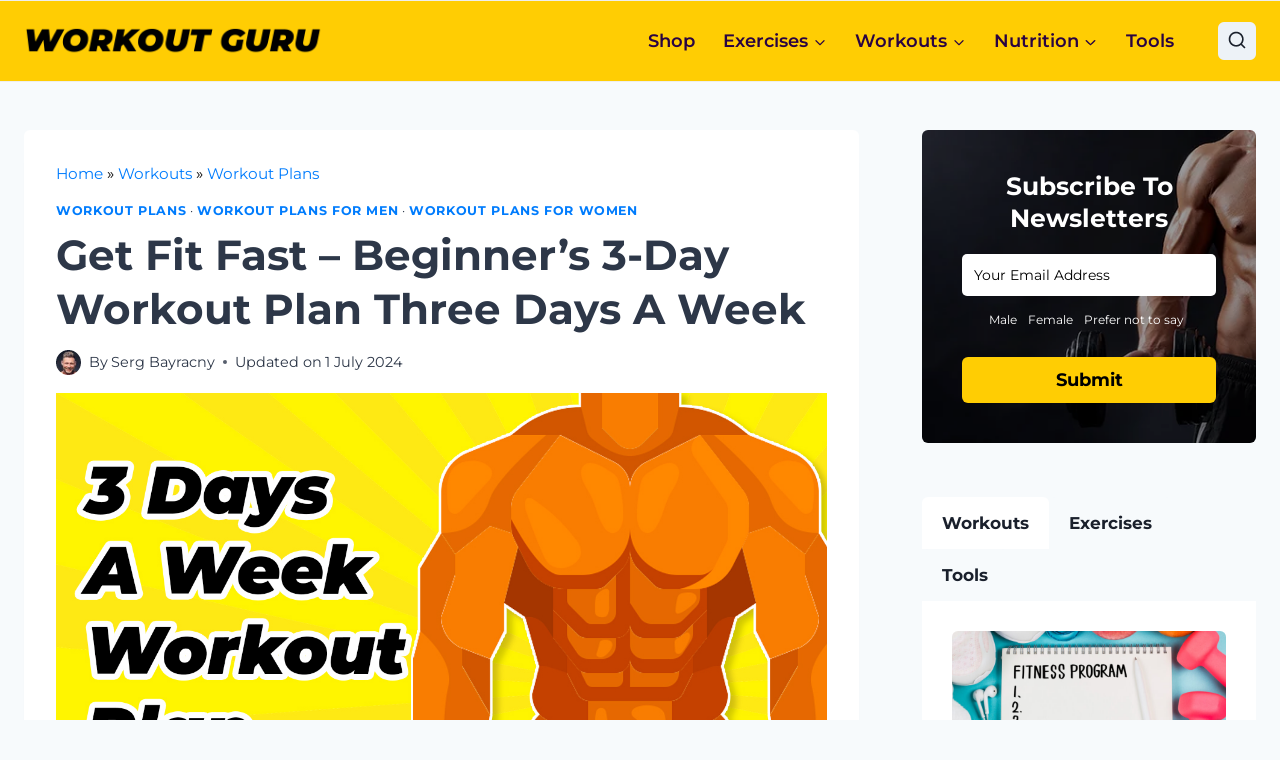

--- FILE ---
content_type: text/html; charset=UTF-8
request_url: https://workoutguru.fit/workouts/workout-plans/workout-plan-three-days-a-week/
body_size: 139781
content:
<!doctype html><html lang="en-US" prefix="og: https://ogp.me/ns#" class="no-js" itemtype="https://schema.org/Blog" itemscope><head><script data-no-optimize="1">var litespeed_docref=sessionStorage.getItem("litespeed_docref");litespeed_docref&&(Object.defineProperty(document,"referrer",{get:function(){return litespeed_docref}}),sessionStorage.removeItem("litespeed_docref"));</script> <meta charset="UTF-8"><meta name="viewport" content="width=device-width, initial-scale=1, minimum-scale=1"><title>Get Fit Fast - Beginner&#039;s 3-Day Workout Plan Three Days A Week - Workout Guru</title><meta name="description" content="Transform your fitness with an effective 3-day workout plan three days a week. Get expert guidance for beginners from Serg Bayracny now."/><meta name="robots" content="follow, index, max-snippet:-1, max-video-preview:-1, max-image-preview:large"/><link rel="canonical" href="https://workoutguru.fit/workouts/workout-plans/workout-plan-three-days-a-week/" /><meta property="og:locale" content="en_US" /><meta property="og:type" content="article" /><meta property="og:title" content="Get Fit Fast - Beginner&#039;s 3-Day Workout Plan Three Days A Week - Workout Guru" /><meta property="og:description" content="Transform your fitness with an effective 3-day workout plan three days a week. Get expert guidance for beginners from Serg Bayracny now." /><meta property="og:url" content="https://workoutguru.fit/workouts/workout-plans/workout-plan-three-days-a-week/" /><meta property="og:site_name" content="WorkoutGuru" /><meta property="article:author" content="https://www.facebook.com/profile.php?id=61556441710285" /><meta property="article:section" content="Workout Plans" /><meta property="og:updated_time" content="2024-07-01T19:44:09+01:00" /><meta property="og:image" content="https://workoutguru.fit/wp-content/uploads/2024/07/workout-plan-three-days-a-week.jpg" /><meta property="og:image:secure_url" content="https://workoutguru.fit/wp-content/uploads/2024/07/workout-plan-three-days-a-week.jpg" /><meta property="og:image:width" content="1280" /><meta property="og:image:height" content="720" /><meta property="og:image:alt" content="Get Fit Fast - Beginner&#039;s 3-Day Workout Plan Three Days a Week" /><meta property="og:image:type" content="image/jpeg" /><meta property="article:published_time" content="2024-07-01T19:44:02+01:00" /><meta property="article:modified_time" content="2024-07-01T19:44:09+01:00" /><meta name="twitter:card" content="summary_large_image" /><meta name="twitter:title" content="Get Fit Fast - Beginner&#039;s 3-Day Workout Plan Three Days A Week - Workout Guru" /><meta name="twitter:description" content="Transform your fitness with an effective 3-day workout plan three days a week. Get expert guidance for beginners from Serg Bayracny now." /><meta name="twitter:image" content="https://workoutguru.fit/wp-content/uploads/2024/07/workout-plan-three-days-a-week.jpg" /><meta name="twitter:label1" content="Written by" /><meta name="twitter:data1" content="Serg Bayracny" /><meta name="twitter:label2" content="Time to read" /><meta name="twitter:data2" content="15 minutes" /> <script type="application/ld+json" class="rank-math-schema">{"@context":"https://schema.org","@graph":[{"@type":["Person","Organization"],"@id":"https://workoutguru.fit/#person","name":"WorkoutGuru","logo":{"@type":"ImageObject","@id":"https://workoutguru.fit/#logo","url":"https://workoutguru.fit/wp-content/uploads/2023/09/workout-guru-wide-logo-blog-1.png","contentUrl":"https://workoutguru.fit/wp-content/uploads/2023/09/workout-guru-wide-logo-blog-1.png","caption":"WorkoutGuru","inLanguage":"en-US","width":"1264","height":"128"},"image":{"@type":"ImageObject","@id":"https://workoutguru.fit/#logo","url":"https://workoutguru.fit/wp-content/uploads/2023/09/workout-guru-wide-logo-blog-1.png","contentUrl":"https://workoutguru.fit/wp-content/uploads/2023/09/workout-guru-wide-logo-blog-1.png","caption":"WorkoutGuru","inLanguage":"en-US","width":"1264","height":"128"}},{"@type":"WebSite","@id":"https://workoutguru.fit/#website","url":"https://workoutguru.fit","name":"WorkoutGuru","publisher":{"@id":"https://workoutguru.fit/#person"},"inLanguage":"en-US"},{"@type":"ImageObject","@id":"https://workoutguru.fit/wp-content/uploads/2024/07/workout-plan-three-days-a-week.jpg","url":"https://workoutguru.fit/wp-content/uploads/2024/07/workout-plan-three-days-a-week.jpg","width":"1280","height":"720","caption":"Get Fit Fast - Beginner's 3-Day Workout Plan Three Days a Week","inLanguage":"en-US"},{"@type":"BreadcrumbList","@id":"https://workoutguru.fit/workouts/workout-plans/workout-plan-three-days-a-week/#breadcrumb","itemListElement":[{"@type":"ListItem","position":"1","item":{"@id":"https://workoutguru.fit","name":"Home"}},{"@type":"ListItem","position":"2","item":{"@id":"https://workoutguru.fit/workouts/","name":"Workouts"}},{"@type":"ListItem","position":"3","item":{"@id":"https://workoutguru.fit/workouts/workout-plans/","name":"Workout Plans"}},{"@type":"ListItem","position":"4","item":{"@id":"https://workoutguru.fit/workouts/workout-plans/workout-plan-three-days-a-week/","name":"Get Fit Fast &#8211; Beginner&#8217;s 3-Day Workout Plan Three Days a Week"}}]},{"@type":"WebPage","@id":"https://workoutguru.fit/workouts/workout-plans/workout-plan-three-days-a-week/#webpage","url":"https://workoutguru.fit/workouts/workout-plans/workout-plan-three-days-a-week/","name":"Get Fit Fast - Beginner&#039;s 3-Day Workout Plan Three Days A Week - Workout Guru","datePublished":"2024-07-01T19:44:02+01:00","dateModified":"2024-07-01T19:44:09+01:00","isPartOf":{"@id":"https://workoutguru.fit/#website"},"primaryImageOfPage":{"@id":"https://workoutguru.fit/wp-content/uploads/2024/07/workout-plan-three-days-a-week.jpg"},"inLanguage":"en-US","breadcrumb":{"@id":"https://workoutguru.fit/workouts/workout-plans/workout-plan-three-days-a-week/#breadcrumb"}},{"@type":"Person","@id":"https://workoutguru.fit/author/workout-guru-fit/","name":"Serg Bayracny","url":"https://workoutguru.fit/author/workout-guru-fit/","image":{"@type":"ImageObject","@id":"https://workoutguru.fit/wp-content/uploads/2024/03/avatar-sb2-1-96x96.jpg","url":"https://workoutguru.fit/wp-content/uploads/2024/03/avatar-sb2-1-96x96.jpg","caption":"Serg Bayracny","inLanguage":"en-US"},"sameAs":["https://workoutguru.fit/author/workout-guru-fit/","https://www.facebook.com/profile.php?id=61556441710285","https://www.linkedin.com/in/serg-bayracny-b74907306/"]},{"@type":"BlogPosting","headline":"Get Fit Fast - Beginner&#039;s 3-Day Workout Plan Three Days A Week - Workout Guru","keywords":"workout plan three days a week","datePublished":"2024-07-01T19:44:02+01:00","dateModified":"2024-07-01T19:44:09+01:00","articleSection":"Workout Plans, Workout Plans for Men, Workout Plans for Women","author":{"@id":"https://workoutguru.fit/author/workout-guru-fit/","name":"Serg Bayracny"},"publisher":{"@id":"https://workoutguru.fit/#person"},"description":"Transform your fitness with an effective 3-day workout plan three days a week. Get expert guidance for beginners from Serg Bayracny now.","name":"Get Fit Fast - Beginner&#039;s 3-Day Workout Plan Three Days A Week - Workout Guru","@id":"https://workoutguru.fit/workouts/workout-plans/workout-plan-three-days-a-week/#richSnippet","isPartOf":{"@id":"https://workoutguru.fit/workouts/workout-plans/workout-plan-three-days-a-week/#webpage"},"image":{"@id":"https://workoutguru.fit/wp-content/uploads/2024/07/workout-plan-three-days-a-week.jpg"},"inLanguage":"en-US","mainEntityOfPage":{"@id":"https://workoutguru.fit/workouts/workout-plans/workout-plan-three-days-a-week/#webpage"}}]}</script> <link rel="alternate" type="application/rss+xml" title="Workout Guru &raquo; Feed" href="https://workoutguru.fit/feed/" /><link rel="alternate" type="application/rss+xml" title="Workout Guru &raquo; Comments Feed" href="https://workoutguru.fit/comments/feed/" /><link rel="alternate" type="application/rss+xml" title="Workout Guru &raquo; Get Fit Fast &#8211; Beginner&#8217;s 3-Day Workout Plan Three Days a Week Comments Feed" href="https://workoutguru.fit/workouts/workout-plans/workout-plan-three-days-a-week/feed/" /><link rel="alternate" title="oEmbed (JSON)" type="application/json+oembed" href="https://workoutguru.fit/wp-json/oembed/1.0/embed?url=https%3A%2F%2Fworkoutguru.fit%2Fworkouts%2Fworkout-plans%2Fworkout-plan-three-days-a-week%2F" /><link rel="alternate" title="oEmbed (XML)" type="text/xml+oembed" href="https://workoutguru.fit/wp-json/oembed/1.0/embed?url=https%3A%2F%2Fworkoutguru.fit%2Fworkouts%2Fworkout-plans%2Fworkout-plan-three-days-a-week%2F&#038;format=xml" /><style>.kadence-conversion-overlay{width:100%;height:100%;top:0;left:0;position:fixed;background:black;opacity:0.5}.kadence-conversion-wrap{position:fixed;top:0;left:0;right:0;bottom:0;display:flex;justify-content:center;align-items:center;z-index:100001;transform:scale(0);visibility:hidden;opacity:0}#wp_footer>:not(.pakkelabels-modal):not(.shipmondo-modal):not(#fb-root).kadence-conversion-wrap{display:flex}html.kc-banner-top-offset{transition:padding-top .3s ease}body.admin-bar .kadence-conversion-wrap.kadence-conversion-banner.kc-valign-top{top:32px}@media screen and (max-width: 782px){body.admin-bar .kadence-conversion-wrap.kadence-conversion-banner.kc-valign-top{top:46px}}.kadence-conversion-wrap.kadence-conversion-banner,.kadence-conversion-wrap.kadence-conversion-slide_in{z-index:1000}.kadence-conversion-wrap.kadence-conversion-banner.kc-valign-top{transform:translate(0, -100%);transition:transform 0.3s ease}.kadence-conversion-wrap.kadence-conversion-banner.kc-valign-bottom{transform:translate(0, 100%);transition:transform 0.3s ease}.kadence-conversion-wrap.kc-closing-visible{opacity:0}.kadence-conversion-wrap.kc-visible{transform:scale(1);visibility:visible;opacity:1}.kadence-conversion-wrap.kadence-conversion-banner.kc-valign-top.kc-visible{transform:translate(0, 0)}.kadence-conversion-wrap.kadence-conversion-banner.kc-valign-top.kc-closing-visible{transform:translate(0, -100%)}.kadence-conversion-wrap.kadence-conversion-banner.kc-valign-bottom.kc-visible{transform:translate(0, 0)}.kadence-conversion-wrap.kadence-conversion-banner.kc-valign-bottom.kc-closing-visible{transform:translate(0, 100%)}.kadence-conversion{background-color:var(--global-palette9, #fff);max-width:600px;width:100%;display:flex;margin:0px;justify-content:flex-start;align-items:flex-start;border-radius:0;overflow:visible;position:relative;box-sizing:border-box;text-align:left;border:0 solid transparent}.kadence-conversion .kt-btn-inner-text{pointer-events:none}.kadence-conversion-wrap.kadence-conversion-banner .kadence-conversion{left:0;right:0;max-width:none}.kadence-conversion-wrap.kc-align-left{justify-content:flex-start}.kadence-conversion-wrap.kc-align-right{justify-content:flex-end}.kadence-conversion-wrap.kc-valign-top{align-items:flex-start}.kadence-conversion-wrap.kc-valign-bottom{align-items:flex-end}.kadence-conversion-wrap.kadence-conversion-slide_in.kc-valign-bottom,.kadence-conversion-wrap.kadence-conversion-banner.kc-valign-bottom{top:auto}.kadence-conversion-wrap.kadence-conversion-slide_in.kc-valign-top,.kadence-conversion-wrap.kadence-conversion-banner.kc-valign-top{bottom:auto}.kadence-conversion-wrap.kadence-conversion-slide_in.kc-align-left{left:0;right:auto}.kadence-conversion-wrap.kadence-conversion-slide_in.kc-align-right{right:0;left:auto}.kadence-conversion-wrap.kadence-conversion-slide_in.kc-align-center{left:50%;right:auto;transform:translate(-50%, 0)}.kadence-conversion-slide_in .kadence-conversion{width:100vw}.kadence-conversion-wrap.kadence-conversion-popup.kc-height-full .kadence-conversion{height:100%;margin-top:0;margin-bottom:0}.kadence-conversion-inner{padding:30px;width:100%;display:block;max-height:100vh;overflow-y:auto;position:relative;flex-direction:column}.kadence-conversion-wrap.kadence-conversion-banner .kadence-conversion-inner{margin-left:auto;margin-right:auto}.kadence-conversion-wrap.kc-inner-v-align-center .kadence-conversion-inner{justify-content:center}.kadence-conversion-wrap.kc-inner-v-align-bottom .kadence-conversion-inner{justify-content:flex-end}.kadence-conversion-wrap .kadence-conversions-close{background:transparent;border:0;cursor:pointer;padding:0.3em;display:inline-flex;justify-content:center;align-items:center;color:inherit;-webkit-appearance:none;position:absolute;bottom:calc( 100% + 5px);right:0;box-shadow:none;text-shadow:none;font-size:24px;z-index:9999}.kadence-conversion-wrap .kadence-conversions-close svg{fill:currentColor;width:1em;height:1em;pointer-events:none}.kadence-conversion-wrap.kc-close-v-align-bottom .kadence-conversions-close{top:calc( 100% + 5px);bottom:auto}.kadence-conversion-wrap.kc-close-align-left .kadence-conversions-close{left:0;right:auto}.kadence-conversion-wrap.kc-close-position-inside .kadence-conversions-close,.kadence-conversion-wrap.kc-close-position-screen .kadence-conversions-close{top:5px;bottom:auto;right:5px}.kadence-conversion-wrap.kc-close-position-inside.kc-close-v-align-bottom .kadence-conversions-close,.kadence-conversion-wrap.kc-close-position-screen.kc-close-v-align-bottom .kadence-conversions-close{top:auto;bottom:5px}.kadence-conversion-wrap.kc-close-position-inside.kc-close-align-left .kadence-conversions-close,.kadence-conversion-wrap.kc-close-position-screen.kc-close-align-left .kadence-conversions-close{left:5px;right:auto}.kadence-conversion-wrap.kc-close-position-inside.kc-close-align-center .kadence-conversions-close,.kadence-conversion-wrap.kc-close-position-outside.kc-close-align-center .kadence-conversions-close,.kadence-conversion-wrap.kc-close-position-screen.kc-close-align-center .kadence-conversions-close{left:50%;right:auto;transform:translate(-50%, 0)}@keyframes kcafadeIn{from{opacity:0}to{opacity:1}}@keyframes kcafadeOut{from{opacity:1}to{opacity:0}}.kadence-conversion-wrap.kadence-conversion-popup.kc-visible{animation:kcafadeIn .3s ease-in}.kadence-conversion-wrap.kadence-conversion-popup.kc-closing-visible{animation:kcafadeOut .4s ease-out}.kc-animate-in-fade.kc-visible .kadence-conversion{animation:kcafadeIn 0.6s cubic-bezier(0, 0.2, 0.5, 1)}@keyframes kcafadeInUp{from{opacity:0;transform:translateY(15%)}to{opacity:1;transform:translateY(0)}}.kc-animate-in-fadeup.kc-visible .kadence-conversion{animation:kcafadeInUp 0.6s cubic-bezier(0, 0.2, 0.5, 1)}@keyframes kcafadeInDown{from{opacity:0;transform:translateY(-15%)}to{opacity:1;transform:translateY(0)}}.kc-animate-in-fadedown.kc-visible .kadence-conversion{animation:kcafadeInDown 0.6s cubic-bezier(0, 0.2, 0.5, 1)}@keyframes kcafadeInLeft{from{opacity:0;transform:translateX(-15%)}to{opacity:1;transform:translateX(0)}}.kc-animate-in-fadeleft.kc-visible .kadence-conversion{animation:kcafadeInLeft 0.6s cubic-bezier(0, 0.2, 0.5, 1)}@keyframes kcafadeInRight{from{opacity:0;transform:translateX(15%)}to{opacity:1;transform:translateX(0)}}.kc-animate-in-faderight.kc-visible .kadence-conversion{animation:kcafadeInRight 0.6s cubic-bezier(0, 0.2, 0.5, 1)}@keyframes kcaslideInUp{from{transform:translateY(45%)}to{transform:translateY(0)}}.kc-animate-in-slideup.kc-visible .kadence-conversion{animation:kcaslideInUp 0.6s cubic-bezier(0, 0.2, 0.5, 1)}@keyframes kcaslideInDown{from{transform:translateY(-45%)}to{transform:translateY(0)}}.kc-animate-in-slidedown.kc-visible .kadence-conversion{animation:kcaslideInDown 0.6s cubic-bezier(0, 0.2, 0.5, 1)}@keyframes kcaslideInLeft{from{transform:translateX(-45%)}to{transform:translateX(0)}}.kc-animate-in-slideleft.kc-visible .kadence-conversion{animation:kcaslideInLeft 0.6s cubic-bezier(0, 0.2, 0.5, 1)}@keyframes kcaslideInRight{from{transform:translateX(45%)}to{transform:translateX(0)}}.kc-animate-in-slideright.kc-visible .kadence-conversion{animation:kcaslideInRight 0.6s cubic-bezier(0, 0.2, 0.5, 1)}@keyframes kcazoomIn{from{transform:scale3d(0.3, 0.3, 0.3)}to{transform:scale3d(1, 1, 1)}}.kc-animate-in-zoomin.kc-visible .kadence-conversion{animation:kcazoomIn 0.6s cubic-bezier(0, 0.2, 0.5, 1)}.kc-animate-out-fadeout.kc-closing-visible .kadence-conversion{animation:kcafadeOut 0.4s cubic-bezier(0, 0.2, 0.5, 1)}@keyframes kcafadeOutUp{from{opacity:1;transform:translateY(0)}to{opacity:0;transform:translateY(-15%)}}.kc-animate-out-fadeoutup.kc-closing-visible .kadence-conversion{animation:kcafadeOutUp 0.4s cubic-bezier(0, 0.2, 0.5, 1)}@keyframes kcafadeOutDown{from{opacity:1;transform:translateY(0)}to{opacity:0;transform:translateY(15%)}}.kc-animate-out-fadeoutdown.kc-closing-visible .kadence-conversion{animation:kcafadeOutDown 0.4s cubic-bezier(0, 0.2, 0.5, 1)}@keyframes kcafadeOutLeft{from{opacity:1;transform:translateX(0)}to{opacity:0;transform:translateX(-15%)}}.kc-animate-out-fadeoutleft.kc-closing-visible .kadence-conversion{animation:kcafadeOutLeft 0.4s cubic-bezier(0, 0.2, 0.5, 1)}@keyframes kcafadeOutRight{from{opacity:1;transform:translateX(0)}to{opacity:0;transform:translateX(15%)}}.kc-animate-out-fadeoutright.kc-closing-visible .kadence-conversion{animation:kcafadeOutRight 0.4s cubic-bezier(0, 0.2, 0.5, 1)}@keyframes kcaslideOutUp{from{transform:translateY(0)}to{transform:translateY(-45%)}}.kc-animate-out-slideoutup.kc-closing-visible .kadence-conversion{animation:kcaslideOutUp 0.4s cubic-bezier(0, 0.2, 0.5, 1)}@keyframes kcaslideOutDown{from{transform:translateY(0)}to{transform:translateY(45%)}}.kc-animate-out-slideoutdown.kc-closing-visible .kadence-conversion{animation:kcaslideOutDown 0.4s cubic-bezier(0, 0.2, 0.5, 1)}@keyframes kcaslideOutLeft{from{transform:translateX(0)}to{transform:translateX(-45%)}}.kc-animate-out-slideoutleft.kc-closing-visible .kadence-conversion{animation:kcaslideOutLeft 0.4s cubic-bezier(0, 0.2, 0.5, 1)}@keyframes kcaslideOutRight{from{transform:translateX(0)}to{transform:translateX(45%)}}.kc-animate-out-slideoutright.kc-closing-visible .kadence-conversion{animation:kcaslideOutRight 0.4s cubic-bezier(0, 0.2, 0.5, 1)}@keyframes kcazoomOut{from{transform:scale3d(1, 1, 1)}to{transform:scale3d(0.3, 0.3, 0.3)}}.kc-animate-out-zoomout.kc-closing-visible .kadence-conversion{animation:kcazoomOut 0.4s cubic-bezier(0, 0.2, 0.5, 1)}</style><style>.kt-row-layout-inner,.kb-row-layout-wrap{position:relative;border:0 solid rgba(0,0,0,0)}.kt-row-layout-inner:before,.kb-row-layout-wrap:before{clear:both;display:table;content:""}.kt-row-column-wrap{display:grid;grid-template-columns:minmax(0, 1fr);gap:var(--global-row-gutter-md, 2rem) var(--global-row-gutter-md, 2rem);grid-auto-rows:minmax(min-content, max-content);z-index:1;position:relative}.wp-block-kadence-rowlayout .kt-row-column-wrap.kb-theme-content-width{margin-left:auto;margin-right:auto}.kt-row-has-bg>.kt-row-column-wrap{padding-left:var(--global-content-edge-padding, 15px);padding-right:var(--global-content-edge-padding, 15px)}.alignfull>.kt-row-layout-inner>.kt-row-column-wrap,.alignfull>.kt-row-column-wrap{padding-left:var(--global-content-edge-padding, 15px);padding-right:var(--global-content-edge-padding, 15px)}.kt-inner-column-height-full:not(.kt-row-layout-row){grid-auto-rows:minmax(0, 1fr)}.kt-inner-column-height-full:not(.kt-row-layout-row)>.wp-block-kadence-column{align-self:stretch}.kt-inner-column-height-full:not(.kt-row-layout-row)>.wp-block-kadence-column>.kt-inside-inner-col{height:100%}.kt-row-valign-middle.kt-inner-column-height-full>.wp-block-kadence-column:not(.kb-section-dir-horizontal)>.kt-inside-inner-col{display:flex;flex-direction:column;justify-content:center}.kt-row-valign-bottom.kt-inner-column-height-full>.wp-block-kadence-column:not(.kb-section-dir-horizontal)>.kt-inside-inner-col{display:flex;flex-direction:column;justify-content:flex-end}.kt-row-valign-middle.kt-inner-column-height-full>.wp-block-kadence-column.kb-section-dir-horizontal>.kt-inside-inner-col{align-items:center}.kt-row-valign-bottom.kt-inner-column-height-full>.wp-block-kadence-column.kb-section-dir-horizontal>.kt-inside-inner-col{align-items:flex-end}@media screen and (max-width: 1024px){.kt-inner-column-height-full.kt-tab-layout-row,.kt-inner-column-height-full.kt-tab-layout-inherit.kt-row-layout-row{grid-auto-rows:minmax(min-content, max-content)}.kt-inner-column-height-full.kt-tab-layout-inherit.kt-row-layout-row>.wp-block-kadence-column>.kt-inside-inner-col{height:auto}.kt-inner-column-height-full.kt-tab-layout-row>.wp-block-kadence-column>.kt-inside-inner-col{height:auto}.kt-inner-column-height-full.kt-tab-layout-equal,.kt-inner-column-height-full:not(.kt-tab-layout-inherit):not(.kt-tab-layout-row){grid-auto-rows:minmax(0, 1fr)}.kt-inner-column-height-full.kt-tab-layout-equal>.wp-block-kadence-column>.kt-inside-inner-col,.kt-inner-column-height-full:not(.kt-tab-layout-inherit):not(.kt-tab-layout-row)>.wp-block-kadence-column>.kt-inside-inner-col{height:100%}}@media screen and (max-width: 767px){.kt-inner-column-height-full.kt-mobile-layout-row.kt-mobile-layout-row{grid-auto-rows:minmax(min-content, max-content)}.kt-inner-column-height-full.kt-mobile-layout-row>.wp-block-kadence-column>.kt-inside-inner-col{height:auto}.kt-inner-column-height-full.kt-mobile-layout-equal,.kt-inner-column-height-full:not(.kt-mobile-layout-inherit):not(.kt-mobile-layout-row){grid-auto-rows:minmax(0, 1fr)}.kt-inner-column-height-full.kt-mobile-layout-equal>.wp-block-kadence-column>.kt-inside-inner-col,.kt-inner-column-height-full:not(.kt-mobile-layout-inherit):not(.kt-mobile-layout-row)>.wp-block-kadence-column>.kt-inside-inner-col{height:100%}}.wp-block-kadence-rowlayout .kt-row-layout-overlay{opacity:.3}.wp-block-kadence-rowlayout .kt-row-layout-overlay.kt-jarallax{filter:none}.wp-block-kadence-rowlayout.kb-row-layout-wrap .kt-row-layout-overlay,.wp-block-kadence-rowlayout:not([data-kadence-lazy-class]) .kt-row-layout-overlay{top:0;left:0;position:absolute;height:100%;width:100%;z-index:0;filter:opacity(100%)}.wp-block-kadence-rowlayout.kb-row-layout-wrap .kt-row-layout-overlay.kt-jarallax,.wp-block-kadence-rowlayout:not([data-kadence-lazy-class]) .kt-row-layout-overlay.kt-jarallax{filter:none}@media(min-width: 768px)and (max-width: 1024px){.wp-block-kadence-rowlayout [id*=jarallax-container-]>div{height:var(--kb-screen-height-fix, 100vh) !important;margin-top:-40px !important}}@media only screen and (min-width: 768px)and (max-width: 1366px)and (-webkit-min-device-pixel-ratio: 2){.wp-block-kadence-rowlayout [id*=jarallax-container-]>div{height:var(--kb-screen-height-fix, 100vh) !important;margin-top:-40px !important}}.entry-content .wp-block-kadence-rowlayout.alignfull,.entry-content .wp-block-kadence-rowlayout.alignwide{text-align:inherit;margin-bottom:0}.kt-row-layout-bottom-sep{position:absolute;height:100px;bottom:-1px;left:0;overflow:hidden;right:0;z-index:1}.kt-row-layout-bottom-sep svg{position:absolute;bottom:0px;left:50%;transform:translateX(-50%);width:100.2%;height:100%;display:block;fill:#fff}.kt-row-layout-top-sep{position:absolute;height:100px;top:-1px;left:0;overflow:hidden;right:0;z-index:1}.kt-row-layout-top-sep svg{position:absolute;top:0px;left:50%;transform:translateX(-50%) rotate(180deg);width:100.2%;height:100%;display:block;fill:#fff}.kt-row-layout-inner>.kb-blocks-bg-slider,.kb-row-layout-wrap>.kb-blocks-bg-slider{position:absolute;left:0;right:0;top:0;bottom:0;padding:0;margin:0}.kt-row-layout-inner>.kb-blocks-bg-slider .kb-blocks-bg-slider-init.kt-blocks-carousel-init,.kb-row-layout-wrap>.kb-blocks-bg-slider .kb-blocks-bg-slider-init.kt-blocks-carousel-init{position:absolute;left:0;right:0;top:0;bottom:0;padding:0;margin:0}.kt-row-layout-inner>.kb-blocks-bg-slider .splide__track,.kt-row-layout-inner>.kb-blocks-bg-slider .splide__list,.kt-row-layout-inner>.kb-blocks-bg-slider .splide__slide,.kt-row-layout-inner>.kb-blocks-bg-slider .kb-bg-slide-contain,.kb-row-layout-wrap>.kb-blocks-bg-slider .splide__track,.kb-row-layout-wrap>.kb-blocks-bg-slider .splide__list,.kb-row-layout-wrap>.kb-blocks-bg-slider .splide__slide,.kb-row-layout-wrap>.kb-blocks-bg-slider .kb-bg-slide-contain{height:100%}.kt-row-layout-inner>.kb-blocks-bg-slider .splide__list,.kb-row-layout-wrap>.kb-blocks-bg-slider .splide__list{height:100% !important}.kt-row-layout-inner>.kb-blocks-bg-slider .kb-bg-slide-contain div.kb-bg-slide,.kb-row-layout-wrap>.kb-blocks-bg-slider .kb-bg-slide-contain div.kb-bg-slide{background-position:center;background-size:cover;background-repeat:no-repeat}.kt-row-layout-inner>.kb-blocks-bg-slider .kb-blocks-bg-slider-init:not(.splide-initialized) .kb-bg-slide-contain,.kb-row-layout-wrap>.kb-blocks-bg-slider .kb-blocks-bg-slider-init:not(.splide-initialized) .kb-bg-slide-contain{display:none}.kt-row-layout-inner>.kb-blocks-bg-slider .kb-blocks-bg-slider-init:not(.splide-initialized) .kb-bg-slide-contain:first-child,.kb-row-layout-wrap>.kb-blocks-bg-slider .kb-blocks-bg-slider-init:not(.splide-initialized) .kb-bg-slide-contain:first-child{display:block}.kt-row-layout-inner>.kb-blocks-bg-slider .kb-bg-slide-contain div,.kb-row-layout-wrap>.kb-blocks-bg-slider .kb-bg-slide-contain div{position:relative;height:100%}.kb-blocks-bg-slider-init.splide .splide__pagination{bottom:10px}.kb-blocks-bg-slider-init.splide .splide__arrow{z-index:100}.kb-blocks-bg-slider-init:not(.splide-initialized) .kb-bg-slide-contain .kb-lazy-bg-pending{background-image:none !important}.kb-blocks-bg-video-container{bottom:0;right:0;top:0;left:0;position:absolute;overflow:hidden}.kb-blocks-bg-video-container .kb-blocks-bg-video{position:absolute;top:50%;left:50%;transform:translate(-50%, -50%);height:auto;width:100%;min-width:100%;min-height:100%}.kb-blocks-bg-video-container .kb-blocks-bg-video::-webkit-media-controls{display:none !important}.kb-blocks-bg-video-container.embedded .kb-bg-video-iframe{position:absolute;top:50%;left:50%;transform:translate(-50%, -50%);min-width:100%;height:0;padding-bottom:56.25%}.kb-blocks-bg-video-container.embedded .kb-bg-video-iframe.kb-bg-video-ratio-4-3{padding-bottom:75%}.kb-blocks-bg-video-container.embedded .kb-bg-video-iframe.kb-bg-video-ratio-3-2{padding-bottom:66.66%}@media(max-aspect-ratio: 16/9){.kb-blocks-bg-video-container.embedded .kb-bg-video-iframe{min-height:100%;aspect-ratio:16/9}}.kb-blocks-bg-video-container.embedded .kb-blocks-bg-video{top:0;left:0;width:100%;height:100%;border:0;transform:translate(0%, 0%)}.kb-blocks-bg-video-container .kb-background-video-buttons-wrapper{position:absolute;z-index:11;bottom:20px;right:20px}.kb-blocks-bg-video-container .kb-background-video-buttons-wrapper button.kb-toggle-video-btn{padding:8px;margin:0 0 0 8px;border:0;background:rgba(0,0,0,.3);cursor:pointer;font-size:24px;color:#fff;display:inline-block;opacity:.5;height:32px;line-height:16px;transition:opacity .3s ease-in-out;box-sizing:border-box}.kb-blocks-bg-video-container .kb-background-video-buttons-wrapper button.kb-toggle-video-btn svg{width:16px;height:16px;vertical-align:bottom}.kb-blocks-bg-video-container .kb-background-video-buttons-wrapper button.kb-toggle-video-btn:hover{opacity:1}.kb-blocks-bg-video{object-position:50% 50%;object-fit:cover;background-position:center center;width:100%;height:100%}@media(max-width: 767px){.kvs-sm-false{display:none !important}}@media(min-width: 768px)and (max-width: 1024px){.kvs-md-false{display:none !important}}@media screen and (min-width: 1025px){.kvs-lg-false{display:none !important}}.wp-block-kadence-rowlayout .kb-blocks-bg-slider .splide-arrow{z-index:1000}:where(.kb-row-layout-wrap:has(.wp-block-kadence-navigation)){z-index:49}:where(header .kb-row-layout-wrap:has(.wp-block-kadence-navigation)){z-index:1000}.kb-blocks-bg-slider .kb-gallery-pause-button{display:none;position:absolute;bottom:20px;right:20px;z-index:2}.kb-blocks-bg-slider:has(.kb-blocks-bg-slider-init[data-show-pause-button=true]) .kb-gallery-pause-button{display:block}.kb-blocks-bg-slider .kb-gallery-pause-button{padding:8px;cursor:pointer;border-radius:3px;width:40px;height:40px;display:flex;align-items:center;justify-content:center;transition:all .3s ease;opacity:.75}.kb-blocks-bg-slider .kb-gallery-pause-button:hover{opacity:.75}.kb-blocks-bg-slider .kb-gallery-pause-button:focus{outline:2px solid hsla(0,0%,100%,.5);outline-offset:2px;opacity:1}.kb-blocks-bg-slider:hover .kb-gallery-pause-button{opacity:1}@media(max-width: 767px){.kb-blocks-bg-slider .kb-gallery-pause-button{opacity:1}}@media(hover: none){.kb-blocks-bg-slider .kb-gallery-pause-button{opacity:1}}</style><style>.wp-block-kadence-column.kb-section-dir-horizontal>.kt-inside-inner-col>.wp-block-kadence-column{flex:1}.wp-block-kadence-column.kb-section-dir-horizontal .wp-block-kadence-advancedgallery{flex:1}.wp-block-kadence-column{display:flex;flex-direction:column;z-index:1;min-width:0;min-height:0}.kt-inside-inner-col{flex-direction:column;border:0 solid rgba(0,0,0,0);position:relative;transition:all .3s ease}@media(max-width: 767px){.kvs-sm-false{display:none !important}}@media(min-width: 768px)and (max-width: 1024px){.kvs-md-false{display:none !important}}@media screen and (min-width: 1025px){.kvs-lg-false{display:none !important}}body.admin-bar{--kb-admin-bar-visible: 34px}@media screen and (max-width: 782px){body.admin-bar{--kb-admin-bar-visible: 46px}}.kb-section-is-sticky>.kt-inside-inner-col{position:sticky;top:calc(var(--kb-admin-bar-visible, 0px) + var(--kb-section-setting-offset, 0px))}.kt-inside-inner-col>.kb-section-is-sticky{position:sticky;top:calc(var(--kb-admin-bar-visible, 0px) + var(--kb-section-setting-offset, 0px))}.kt-inside-inner-col>.wp-block-cover{height:auto}.kb-section-has-link{position:relative}.kb-section-link-overlay{position:absolute;top:0;left:0;right:0;bottom:0;z-index:10}.kb-section-has-overlay{position:relative}.kb-section-has-overlay>.kt-inside-inner-col{z-index:1}.kb-section-has-overlay>.kt-inside-inner-col:before{content:"";opacity:.3;position:absolute;left:0;right:0;top:0;bottom:0;z-index:-1;transition:all .3s ease-in-out}</style><style>.wp-block-kadence-image:not(:last-child){margin-bottom:1em}.wp-block-kadence-image .kb-image-tooltip-border{border-bottom:1px dashed currentColor}.wp-block-kadence-image .kb-image-tooltip-border.kb-advanced-image-link{display:block}.wp-block-kadence-image img{max-width:100%;border:0 solid currentColor;box-sizing:border-box}.wp-block-kadence-image .kb-img-transparent{display:none}.wp-block-kadence-image .aligncenter{text-align:center}.wp-block-kadence-image .aligncenter.kb-image-is-ratio-size{width:100%}.wp-block-kadence-image.alignfull img,.wp-block-kadence-image.alignwide img{width:100%}.wp-block-kadence-image .alignleft,.wp-block-kadence-image .alignright,.wp-block-kadence-image .aligncenter{display:table}.wp-block-kadence-image .alignleft>figcaption,.wp-block-kadence-image .alignright>figcaption,.wp-block-kadence-image .aligncenter>figcaption{display:table-caption;caption-side:bottom}.wp-block-kadence-image .alignleft{float:left;position:relative;margin-left:0;margin-right:var(--global-md-spacing, 1em);margin-top:.3em;margin-bottom:var(--global-md-spacing, 1em)}.wp-block-kadence-image .alignright{float:right;position:relative;margin-right:0;margin-left:var(--global-md-spacing, 1em);margin-top:.3em;margin-bottom:var(--global-md-spacing, 1em)}.wp-block-kadence-image .aligncenter{margin-left:auto;margin-right:auto}.wp-block-kadence-image figcaption{margin-top:.5em;font-size:90%}.wp-block-kadence-image figcaption img{display:inline}.wp-block-kadence-image .kb-is-ratio-image{height:0;position:relative}.wp-block-kadence-image .kb-is-ratio-image img{position:absolute;flex:1;height:100%;-o-object-fit:cover;object-fit:cover;width:100%;top:0;left:0}.wp-block-kadence-image .kb-image-ratio-square{padding-bottom:100%}.wp-block-kadence-image .kb-image-ratio-land43{padding-bottom:75%}.wp-block-kadence-image .kb-image-ratio-land32{padding-bottom:66.67%}.wp-block-kadence-image .kb-image-ratio-land169{padding-bottom:56.25%}.wp-block-kadence-image .kb-image-ratio-land21{padding-bottom:50%}.wp-block-kadence-image .kb-image-ratio-land31{padding-bottom:33%}.wp-block-kadence-image .kb-image-ratio-land41{padding-bottom:25%}.wp-block-kadence-image .kb-image-ratio-port34{padding-bottom:133.33%}.wp-block-kadence-image .kb-image-ratio-port23{padding-bottom:150%}.single-content .wp-block-kadence-image .alignleft,.single-content .wp-block-kadence-image .alignright{margin-bottom:var(--global-md-spacing, 1em)}.kb-filter-earlybird img::before{background:radial-gradient(circle, #d0ba8e 20%, #360309 85%, #1d0210 100%);mix-blend-mode:overlay;content:"";position:absolute;left:0;right:0;top:40px;bottom:40px;z-index:1}.kb-filter-earlybird img{filter:contrast(0.9) sepia(0.2)}.kb-filter-vintage img:after{content:"";position:absolute;left:0;right:0;top:0;bottom:0;box-shadow:inset 0 0 100px rgba(0,0,20,.4),inset 0 5px 15px rgba(0,0,0,.1);background:linear-gradient(to bottom, rgba(255, 145, 0, 0.2) 0%, rgba(255, 230, 48, 0.2) 60%),linear-gradient(20deg, rgba(255, 0, 0, 0.2) 0%, rgba(255, 0, 0, 0) 35%)}.kb-filter-vintage img{filter:sepia(0.2) brightness(1.1) contrast(1.3)}.kb-filter-grayscale img{filter:grayscale(1)}.kb-filter-sepia img{filter:sepia(0.5)}.kb-filter-saturation img{filter:saturate(1.6)}.kb-filter-toaster img::after{background:radial-gradient(circle, #804e0f, #3b003b);mix-blend-mode:screen;content:"";position:absolute;left:0;right:0;top:0;bottom:0}.kb-filter-toaster img{filter:contrast(1.5) brightness(0.9)}.kb-filter-mayfair img::after{background:radial-gradient(circle at 40% 40%, rgba(255, 255, 255, 0.8), rgba(255, 200, 200, 0.6), #111 60%);mix-blend-mode:overlay;opacity:.4;content:"";position:absolute;left:0;right:0;top:0;bottom:0}.kb-filter-mayfair img{filter:contrast(1.1) saturate(1.1)}.wp-block-kadence-image figure{margin:0}.kb-image-has-overlay{position:relative}.kb-image-has-overlay:after{content:"";position:absolute;left:0;right:0;top:0;bottom:0;z-index:9}@media(min-width: 1025px){.header-desktop-transparent .wp-block-kadence-image.has-transparent-img .kb-img{display:none}.header-desktop-transparent .wp-block-kadence-image.has-transparent-img .kb-img-transparent{display:initial}}@media(min-width: 720px)and (max-width: 1024px){.header-tablet-transparent .wp-block-kadence-image.has-transparent-img .kb-img{display:none}.header-tablet-transparent .wp-block-kadence-image.has-transparent-img .kb-img-transparent{display:initial}}@media(max-width: 719px){.header-mobile-transparent .wp-block-kadence-image.has-transparent-img .kb-img{display:none}.header-mobile-transparent .wp-block-kadence-image.has-transparent-img .kb-img-transparent{display:initial}}</style><style>.kb-buttons-wrap{display:flex;flex-wrap:wrap;align-items:center;justify-content:center;gap:var(--global-kb-gap-xs, 0.5rem)}.kb-button{z-index:1;position:relative;overflow:hidden;display:inline-flex;text-align:center;align-items:center;justify-content:center}.kb-button.wp-block-button__link{width:auto;height:auto}.kb-button.kt-btn-width-type-full{flex:1 0 fit-content;width:100%}.kb-blocks-button-aos.kb-btn-width-type-full{flex:1 0 fit-content;width:100%}.wp-block-kadence-advancedbtn .kb-button:not(.specificity):not(.extra-specificity){text-decoration:none}.kb-button:not(.kb-btn-global-inherit){border:0 solid rgba(0,0,0,0);padding:.4em 1em;cursor:pointer;font-size:1.125rem;border-radius:3px;transition:all .3s ease-in-out;box-shadow:none}.kb-button:not(.kb-btn-global-inherit):hover{box-shadow:none}.kb-button.kb-btn-global-fill{border:0px solid rgba(0,0,0,0);border-radius:3px;background:var(--global-palette-btn-bg, #3633e1);color:var(--global-palette-btn, #ffffff)}.kb-button.kb-btn-global-fill:hover{color:var(--global-palette-btn-hover, #ffffff);background:var(--global-palette-btn-bg-hover, #2f2ffc)}.kb-button.kb-btn-global-fill:focus{color:var(--global-palette-btn-hover, #ffffff);background:var(--global-palette-btn-bg-hover, #2f2ffc)}.kb-button.kb-btn-global-outline{border:2px solid var(--global-palette-btn-bg, #3633e1);background:rgba(0,0,0,0);color:var(--global-palette-btn-bg, #3633e1);padding:calc(.4em - 2px) calc(1em - 2px)}.kb-button.kb-btn-global-outline:hover{border-color:var(--global-palette-btn-bg-hover, #2f2ffc);background:rgba(0,0,0,0);color:var(--global-palette-btn-bg-hover, #2f2ffc)}.kb-button.kb-btn-global-outline:focus{border-color:var(--global-palette-btn-bg-hover, #2f2ffc);background:rgba(0,0,0,0);color:var(--global-palette-btn-bg-hover, #2f2ffc)}.kb-button::before{position:absolute;content:"";top:0;right:0;bottom:0;left:0;z-index:-1;opacity:0;background:rgba(0,0,0,0)}.kb-button:hover::before,.kb-button:focus::before{opacity:1}.wp-block-kadence-advancedbtn .kb-button.kt-btn-size-small{font-size:.9rem}.wp-block-kadence-advancedbtn .kb-button.kt-btn-size-large{font-size:1.35rem}.wp-block-kadence-advancedbtn .kb-button.kt-btn-size-xlarge{font-size:1.65rem}.kb-button.kb-btn-global-outline.kt-btn-size-xlarge{border-width:4px}.kb-button.kb-btn-global-outline.kt-btn-size-large{border-width:3px;padding:calc(.4em - 3px) calc(1em - 3px)}.kb-button.kb-btn-global-outline.kt-btn-size-small{border-width:1px;padding:calc(.4em - 1px) calc(1em - 1px)}.kb-button.kt-btn-has-svg-true{gap:.5em;display:inline-flex}.wp-block-kadence-advancedbtn .kb-svg-icon-wrap{display:inline-flex;justify-content:center;align-items:center}.wp-block-kadence-advancedbtn .kb-svg-icon-wrap svg{width:1em;height:1em}.kb-button.icon-reveal .kb-svg-icon-wrap{transition:transform .3s ease-in-out,width .3s ease-in-out,opacity .3s ease-in-out;width:0;opacity:0}.kb-button.icon-reveal:hover .kb-svg-icon-wrap{width:var(--kb-button-icon-size, 24px);opacity:1}</style><style>.kt-block-spacer{position:relative;height:60px}.kt-block-spacer .kt-divider{width:100%;border-top:solid 1px #eee;position:absolute;top:50%;left:50%;margin:0;padding:0;border-bottom:0;border-left:0;border-right:0;transform:perspective(1px) translate(-50%, -50%)}.kt-divider-stripe{width:100%;border:0;position:absolute;top:50%;margin:0;height:20px;padding:0;left:50%;transform:perspective(1px) translate(-50%, -50%)}.kt-block-spacer.kt-block-spacer-halign-left .kt-divider,.kt-block-spacer.kt-block-spacer-halign-left .kt-divider-stripe{left:0;transform:perspective(1px) translate(0%, -50%)}.kt-block-spacer.kt-block-spacer-halign-right .kt-divider,.kt-block-spacer.kt-block-spacer-halign-right .kt-divider-stripe{left:auto;right:0;transform:perspective(1px) translate(0%, -50%)}.kt-divider-stripe .kb-stripes-svg{position:absolute;top:0;left:0;right:0}.wp-block-kadence-spacer.aligncenter{width:100%}@media(max-width: 1024px){.kt-block-spacer.kt-block-spacer-thalign-center .kt-divider,.kt-block-spacer.kt-block-spacer-thalign-center .kt-divider-stripe{left:50%;right:auto;transform:perspective(1px) translate(-50%, -50%)}.kt-block-spacer.kt-block-spacer-thalign-left .kt-divider,.kt-block-spacer.kt-block-spacer-thalign-left .kt-divider-stripe{left:0;transform:perspective(1px) translate(0%, -50%)}.kt-block-spacer.kt-block-spacer-thalign-right .kt-divider,.kt-block-spacer.kt-block-spacer-thalign-right .kt-divider-stripe{left:auto;right:0;transform:perspective(1px) translate(0%, -50%)}}@media(max-width: 767px){.kt-block-spacer.kt-block-spacer-malign-center .kt-divider,.kt-block-spacer.kt-block-spacer-malign-center .kt-divider-stripe{left:50%;right:auto;transform:perspective(1px) translate(-50%, -50%)}.kt-block-spacer.kt-block-spacer-malign-left .kt-divider,.kt-block-spacer.kt-block-spacer-malign-left .kt-divider-stripe{left:0;transform:perspective(1px) translate(0%, -50%)}.kt-block-spacer.kt-block-spacer-malign-right .kt-divider,.kt-block-spacer.kt-block-spacer-malign-right .kt-divider-stripe{left:auto;right:0;transform:perspective(1px) translate(0%, -50%)}}@media(max-width: 767px){.kvs-sm-false{display:none !important}}@media(min-width: 768px)and (max-width: 1024px){.kvs-md-false{display:none !important}}@media screen and (min-width: 1025px){.kvs-lg-false{display:none !important}}</style><style>.wp-block-kadence-iconlist ul.kt-svg-icon-list:not(.this-prevents-issues):not(.this-stops-third-party-issues):not(.tijsloc){list-style:none;padding:0;display:grid}.wp-block-kadence-iconlist ul.kt-svg-icon-list li.kt-svg-icon-list-item-wrap:not(.this-prevents-issues):not(.this-stops-third-party-issues):not(.tijsloc){display:flex}.wp-block-kadence-iconlist ul.kt-svg-icon-list{padding:0;list-style:none;margin:0 0 10px 0;text-align:left;grid-template-rows:auto;display:grid;gap:5px 0}.wp-block-kadence-iconlist ul.kt-svg-icon-list svg{width:1em;height:1em}.wp-block-kadence-iconlist ul.kt-svg-icon-list .kt-svg-icon-list-item-wrap{display:flex;align-items:center;padding:0}.wp-block-kadence-iconlist ul.kt-svg-icon-list .kt-svg-icon-list-item-wrap .kt-svg-icon-list-single{margin-right:10px;padding:4px 0;display:inline-flex;justify-content:center;align-items:center}.wp-block-kadence-iconlist ul.kt-svg-icon-list .kt-svg-icon-list-item-wrap .kt-svg-icon-link{display:flex;align-items:center}.wp-block-kadence-iconlist ul.kt-svg-icon-list .kt-svg-icon-list-item-wrap:last-child{margin-bottom:0}.wp-block-kadence-iconlist ul.kt-svg-icon-list .kt-svg-icon-list-level-0{padding-left:0rem}.wp-block-kadence-iconlist ul.kt-svg-icon-list .kt-svg-icon-list-level-1{padding-left:2rem}.wp-block-kadence-iconlist ul.kt-svg-icon-list .kt-svg-icon-list-level-2{padding-left:4rem}.wp-block-kadence-iconlist ul.kt-svg-icon-list .kt-svg-icon-list-level-3{padding-left:6rem}.wp-block-kadence-iconlist ul.kt-svg-icon-list .kt-svg-icon-list-level-4{padding-left:8rem}.wp-block-kadence-iconlist ul.kt-svg-icon-list .kt-svg-icon-list-level-5{padding-left:10rem}.rtl .wp-block-kadence-iconlist ul.kt-svg-icon-list .kt-svg-icon-list-item-wrap .kt-svg-icon-list-single{margin-left:10px;margin-right:0}.kb-icon-list-tooltip-wrap{display:flex;align-items:center}.wp-block-kadence-listitem .kb-icon-list-tooltip:where(:not(.kb-list-tooltip-no-border)){border-bottom:1px dashed currentColor}.wp-block-kadence-listitem .kt-svg-icon-link>.kb-icon-list-tooltip{border-bottom:none}.wp-block-kadence-iconlist.kt-list-icon-aligntop ul.kt-svg-icon-list .kt-svg-icon-list-item-wrap{align-items:flex-start}.wp-block-kadence-iconlist.kt-list-icon-alignbottom ul.kt-svg-icon-list .kt-svg-icon-list-item-wrap{align-items:flex-end}.wp-block-kadence-iconlist.aligncenter .kt-svg-icon-list-item-wrap{justify-content:center}.kt-svg-icon-list-style-stacked .kt-svg-icon-list-single{border-style:solid;border-width:0}.kt-svg-icon-list-columns-2 ul.kt-svg-icon-list{grid-template-columns:repeat(2, minmax(0, 1fr))}.kt-svg-icon-list-columns-3 ul.kt-svg-icon-list{grid-template-columns:repeat(3, minmax(0, 1fr))}.wp-block-kadence-iconlist.kt-list-icon-aligntop ul.kt-svg-icon-list .kt-svg-icon-list-item-wrap a.kt-svg-icon-link{align-items:flex-start}.wp-block-kadence-iconlist.kt-list-icon-alignbottom ul.kt-svg-icon-list .kt-svg-icon-list-item-wrap a.kt-svg-icon-link{align-items:flex-end}@media(max-width: 1024px){.kt-tablet-svg-icon-list-columns-1 ul.kt-svg-icon-list{grid-template-columns:minmax(0, 1fr)}.kt-tablet-svg-icon-list-columns-2 ul.kt-svg-icon-list{grid-template-columns:repeat(2, minmax(0, 1fr))}.kt-tablet-svg-icon-list-columns-3 ul.kt-svg-icon-list{grid-template-columns:repeat(3, minmax(0, 1fr))}}@media(max-width: 767px){.kt-mobile-svg-icon-list-columns-1 ul.kt-svg-icon-list{grid-template-columns:minmax(0, 1fr)}.kt-mobile-svg-icon-list-columns-2 ul.kt-svg-icon-list{grid-template-columns:repeat(2, minmax(0, 1fr))}.kt-mobile-svg-icon-list-columns-3 ul.kt-svg-icon-list{grid-template-columns:repeat(3, minmax(0, 1fr))}}</style><style>.kt-svg-style-stacked .kt-svg-icon{border:0px solid var(--global-palette5, #444444);transition:all .3s ease-in-out}.wp-block-kadence-icon,.wp-block-kadence-icon.aligncenter:not(.specificity){display:flex;gap:.2em;align-items:center;justify-content:center}.kt-svg-style-stacked .kb-svg-icon-wrap{border:2px solid var(--global-palette5, #444444);transition:all .3s ease-in-out;padding:20px}.kt-svg-icon-wrap{display:flex}.kt-svg-icon-wrap a.kt-svg-icon-link{display:flex;border:0;text-decoration:none;box-shadow:none}.kt-svg-icon-wrap a.kt-svg-icon-link:hover{box-shadow:none}.kt-svg-icon-wrap a.kt-svg-icon-link.kb-icon-tooltip-border{border-bottom:1px dashed currentColor}.kt-svg-icon-wrap .kb-icon-tooltip-border{border-bottom:1px dashed currentColor}.kb-icon-valign-top{align-items:flex-start}.kb-icon-valign-middle,.kb-icon-valign-center{align-items:center}.kb-icon-valign-bottom{align-items:flex-end}.kb-svg-icon-wrap{display:inline-flex;justify-content:center;align-items:center;border-width:0}.kb-svg-icon-wrap svg{width:1em;height:1em}</style><style>.container {   max-width: 800px;   margin: 0 auto;   padding: 20px; } .header {   text-align: center;   margin-bottom: 40px; } h1 {   font-size: 24px; } .fcp-btn {   background-color: #004d99;   color: #fff;   text-transform: uppercase;   border-radius: 4px;   font-size: 17px;   padding: 2%;   border: solid 2px #004d99; } .hide_result {   display: none; } .w-25{width:25%!important}.w-50{width:50%!important}.w-75{width:75%!important}.w-100{width:100%!important} .form-container {   background-color: #f5f5f5;   padding: 20px;   border-radius: 4px; } .row {   display: flex;   justify-content: space-between;   flex-wrap: wrap;   margin-bottom: 20px; } .col {   width: 48%;   box-sizing: border-box; } label {   display: block;   margin-bottom: 5px; } input[type="text"], input[type="email"], select, textarea {   width: 100%;   padding: 10px;   border: 1px solid #ccc;   border-radius: 4px;   font-size: 14px;   box-sizing: border-box; } .fcp-btn { cursor: pointer; } .btn-submit {   background-color: #5cb85c;   color: white;   border: none;   padding: 10px 20px;   border-radius: 4px;   cursor: pointer;   width: 100%;   display: block; } .btn-submit:hover {   background-color: #449d44; } .column.full {   width: 100%; }  @media (max-width: 768px) {   .row {  flex-direction: column;   }   .col {  width: 100%;  box-sizing: border-box;   }   .column {  width: 100%;  margin-bottom: 20px;   } } .fcp-error{display: none;color: red;font-size: 12px;margin: 0px;padding: 0px;width: 100%;} select {   background-color: #fff; }</style><style>.gg-math-minus{position:relative;transform:scale(var(--ggs,1));width:16px;height:2px}.gg-math-minus,.gg-math-plus,.gg-math-plus:after{box-sizing:border-box;display:block;background:currentColor;border-radius:10px}.gg-math-plus{margin-top:-2px;position:relative;transform:scale(var(--ggs,1));width:16px;height:2px}.gg-math-plus:after{content:"";position:absolute;width:2px;height:16px;top:-7px;left:7px}.gg-chevron-down{box-sizing:border-box;position:relative;display:block;transform:scale(var(--ggs,1));width:22px;height:22px;border:2px solid transparent;border-radius:100px}.gg-chevron-down:after{content:"";display:block;box-sizing:border-box;position:absolute;width:10px;height:10px;border-bottom:2px solid;border-right:2px solid;transform:rotate(45deg);left:4px;top:2px}.gg-chevron-up{box-sizing:border-box;position:relative;display:block;transform:scale(var(--ggs,1));width:22px;height:22px;border:2px solid transparent;border-radius:100px}.gg-chevron-up:after{content:"";display:block;box-sizing:border-box;position:absolute;width:10px;height:10px;border-top:2px solid;border-right:2px solid;transform:rotate(-45deg);left:4px;bottom:2px}.gg-menu{transform:scale(var(--ggs,1))}.gg-menu,.gg-menu:after,.gg-menu:before{box-sizing:border-box;position:relative;display:block;width:20px;height:2px;border-radius:3px;background:currentColor}.gg-menu:after,.gg-menu:before{content:"";position:absolute;top:-6px}.gg-menu:after{top:6px}.gg-menu-left-alt{box-sizing:border-box;position:relative;display:block;width:16px;height:14px;transform:scale(var(--ggs,1))}.gg-menu-left-alt:after,.gg-menu-left-alt:before{content:"";position:absolute;box-sizing:border-box;display:block;height:2px;border-radius:4px;background:currentColor}.gg-menu-left-alt:before{width:16px;box-shadow:0 12px 0}.gg-menu-left-alt:after{width:10px;top:6px}.gg-edit-highlight{box-sizing:border-box;position:relative;display:block;transform:scale(var(--ggs,1));width:16px;height:16px;border:2px solid transparent;box-shadow:0 0 0 2px;border-radius:100px;overflow:hidden}.gg-edit-highlight:before{top:-1px;background:repeating-linear-gradient(180deg,currentColor,currentColor 2px,transparent 0,transparent 3px)}.gg-edit-highlight:after,.gg-edit-highlight:before{content:"";display:block;box-sizing:border-box;position:absolute;width:6px;height:14px}.gg-edit-highlight:after{right:0;background:currentColor}.gg-layout-grid-small{transform:scale(var(--ggs,1))}.gg-layout-grid-small,.gg-layout-grid-small:after,.gg-layout-grid-small:before{box-sizing:border-box;position:relative;display:block;width:10px;height:2px;border-left:6px double;border-right:2px solid}.gg-layout-grid-small:after,.gg-layout-grid-small:before{content:"";position:absolute;left:-6px}.gg-layout-grid-small:after{bottom:4px}.gg-layout-grid-small:before{top:4px}.gg-layout-list{transform:scale(var(--ggs,1))}.gg-layout-list,.gg-layout-list:after,.gg-layout-list:before{box-sizing:border-box;position:relative;display:block;width:10px;height:2px;border-left:6px double;border-right:4px solid}.gg-layout-list:after,.gg-layout-list:before{content:"";position:absolute;left:-6px}.gg-layout-list:after{bottom:4px}.gg-layout-list:before{top:4px}.gg-pentagon-down{box-sizing:border-box;position:relative;display:block;transform:scale(var(--ggs,1));width:10px;height:10px}.gg-pentagon-down:before{width:51%}.gg-pentagon-down:after,.gg-pentagon-down:before{content:" ";position:absolute;top:0;height:100%}.gg-pentagon-down:before{left:-2px;border-top:2px solid;border-left:2px solid;border-bottom:2px solid;transform:skew(0deg,30deg)}.gg-pentagon-down:after{right:-2px;width:50%;border-right:2px solid;border-bottom:2px solid;border-top:2px solid;transform:skew(0deg,-30deg)}.gg-pentagon-up{box-sizing:border-box;position:relative;display:block;transform:scale(var(--ggs,1));width:10px;height:10px}.gg-pentagon-up:before{width:51%}.gg-pentagon-up:after,.gg-pentagon-up:before{content:" ";position:absolute;top:0;height:100%}.gg-pentagon-up:before{left:-2px;border-top:2px solid;border-left:2px solid;border-bottom:2px solid;transform:skew(0deg,-30deg)}.gg-pentagon-up:after{right:-2px;width:50%;border-right:2px solid;border-bottom:2px solid;border-top:2px solid;transform:skew(0deg,30deg)}.gg-add-r{box-sizing:border-box;position:relative;display:block;width:22px;height:22px;border:2px solid;transform:scale(var(--ggs,1));border-radius:4px}.gg-add-r:after,.gg-add-r:before{content:"";display:block;box-sizing:border-box;position:absolute;width:10px;height:2px;background:currentColor;border-radius:5px;top:8px;left:4px}.gg-add-r:after{width:2px;height:10px;top:4px;left:8px}.gg-remove-r{position:relative;transform:scale(var(--ggs,1));width:22px;height:22px;border:2px solid;border-radius:4px}.gg-remove-r,.gg-remove-r:before{box-sizing:border-box;display:block}.gg-remove-r:before{content:"";position:absolute;width:10px;height:2px;background:currentColor;border-radius:5px;top:8px;left:4px}.gg-add{box-sizing:border-box;position:relative;display:block;width:22px;height:22px;border:2px solid;transform:scale(var(--ggs,1));border-radius:22px}.gg-add:after,.gg-add:before{content:"";display:block;box-sizing:border-box;position:absolute;width:10px;height:2px;background:currentColor;border-radius:5px;top:8px;left:4px}.gg-add:after{width:2px;height:10px;top:4px;left:8px}.gg-remove{position:relative;transform:scale(var(--ggs,1));width:22px;height:22px;border:2px solid;border-radius:22px}.gg-remove,.gg-remove:before{box-sizing:border-box;display:block}.gg-remove:before{content:"";position:absolute;width:10px;height:2px;background:currentColor;border-radius:5px;top:8px;left:4px}.gg-close{box-sizing:border-box;position:relative;display:block;transform:scale(var(--ggs,1));width:22px;height:22px;border:2px solid transparent;border-radius:40px}.gg-close:after,.gg-close:before{content:"";display:block;box-sizing:border-box;position:absolute;width:16px;height:2px;background:currentColor;transform:rotate(45deg);border-radius:5px;top:8px;left:1px}.gg-close:after{transform:rotate(-45deg)}.gg-chevron-double-down{box-sizing:border-box;position:relative;display:block;transform:scale(var(--ggs,1));width:22px;height:22px}.gg-chevron-double-down:after,.gg-chevron-double-down:before{content:"";display:block;box-sizing:border-box;position:absolute;width:8px;height:8px;border-bottom:2px solid;border-right:2px solid;transform:rotate(45deg);left:7px;top:3px}.gg-chevron-double-down:after{top:8px}.gg-chevron-double-up{box-sizing:border-box;position:relative;display:block;transform:scale(var(--ggs,1));width:22px;height:22px}.gg-chevron-double-up:after,.gg-chevron-double-up:before{content:"";display:block;box-sizing:border-box;position:absolute;width:8px;height:8px;border-top:2px solid;border-left:2px solid;transform:rotate(45deg);left:7px;bottom:3px}.gg-chevron-double-up:after{bottom:8px}.gg-chevron-down-o{box-sizing:border-box;position:relative;display:block;transform:scale(var(--ggs,1));width:22px;height:22px;border:2px solid;border-radius:100px}.gg-chevron-down-o:after{content:"";display:block;box-sizing:border-box;position:absolute;width:6px;height:6px;border-bottom:2px solid;border-right:2px solid;transform:rotate(45deg);left:6px;top:5px}.gg-chevron-up-o{box-sizing:border-box;position:relative;display:block;transform:scale(var(--ggs,1));width:22px;height:22px;border:2px solid;border-radius:100px}.gg-chevron-up-o:after{content:"";display:block;box-sizing:border-box;position:absolute;width:6px;height:6px;border-top:2px solid;border-right:2px solid;transform:rotate(-45deg);left:6px;bottom:5px}.gg-chevron-right{box-sizing:border-box;position:relative;display:block;transform:scale(var(--ggs,1));width:22px;height:22px;border:2px solid transparent;border-radius:100px}.gg-chevron-right:after{content:"";display:block;box-sizing:border-box;position:absolute;width:10px;height:10px;border-bottom:2px solid;border-right:2px solid;transform:rotate(-45deg);right:6px;top:4px}.gg-chevron-left{box-sizing:border-box;position:relative;display:block;transform:scale(var(--ggs,1));width:22px;height:22px;border:2px solid transparent;border-radius:100px}.gg-chevron-left:after{content:"";display:block;box-sizing:border-box;position:absolute;width:10px;height:10px;border-bottom:2px solid;border-left:2px solid;transform:rotate(45deg);left:6px;top:4px}.gg-chevron-right-s{box-sizing:border-box;position:relative;display:block;transform:scale(var(--ggs,1));width:22px;height:22px;border:2px solid transparent;border-radius:100px}.gg-chevron-right-s:after{content:"";display:block;box-sizing:border-box;position:absolute;width:7px;height:7px;border-bottom:1px solid;border-right:1px solid;transform:rotate(-45deg);right:8px;top:6px}.gg-chevron-down-s{box-sizing:border-box;position:relative;display:block;transform:scale(var(--ggs,1));width:22px;height:22px;border:2px solid transparent;border-radius:100px}.gg-chevron-down-s:after{content:"";display:block;box-sizing:border-box;position:absolute;width:7px;height:7px;border-bottom:1px solid;border-right:1px solid;transform:rotate(45deg);right:8px;top:6px}:root{--jtoc-z-index:999;--jtoc-border-width:3px}.wpj-jtoc.--jtoc-unfolded .wpj-jtoc--toggle-box{background-color:var(--jtoc-toggle-bg-color-alt,var(--jtoc-toggle-bg-color,transparent));border-color:var(--jtoc-toggle-border-color-alt,var(--jtoc-toggle-border-color,var(--jtoc-toggle-color-alt,var(--jtoc-toggle-color,var(--jtoc-title-color-alt,var(--jtoc-title-color,inherit))))))}.wpj-jtoc.--jtoc-unfolded .wpj-jtoc--toggle:after,.wpj-jtoc.--jtoc-unfolded .wpj-jtoc--toggle:before{color:var(--jtoc-toggle-color-alt,var(--jtoc-toggle-color,var(--jtoc-title-color-alt,var(--jtoc-title-color,inherit))));background-color:var(--jtoc-toggle-color-alt,var(--jtoc-toggle-color,var(--jtoc-title-color-alt,var(--jtoc-title-color,inherit))))}.wpj-jtoc.--jtoc-unfolded.--toggle-border .wpj-jtoc--toggle-box{border-color:var(--jtoc-toggle-border-color-alt,var(--jtoc-toggle-border-color,var(--jtoc-toggle-color-alt,var(--jtoc-toggle-color,var(--jtoc-title-color-alt,var(--jtoc-title-color,inherit))))))}.wpj-jtoc .wpj-jtoc--toggle-box{transition:transform .15s;font-size:16px;overflow:hidden;background-color:var(--jtoc-toggle-bg-color,transparent)}.wpj-jtoc .wpj-jtoc--toggle{position:relative;width:2em!important;height:2em!important}.wpj-jtoc .wpj-jtoc--toggle:after,.wpj-jtoc .wpj-jtoc--toggle:before{color:var(--jtoc-toggle-color,var(--jtoc-title-color,#333));background-color:var(--jtoc-toggle-color,var(--jtoc-title-color,#333))}.wpj-jtoc.--toggle-left .jtoc--question{flex-direction:row-reverse}.wpj-jtoc.--toggle-border .wpj-jtoc--toggle-box{box-sizing:content-box;border-width:2px;border-color:var(--jtoc-toggle-border-color,var(--jtoc-toggle-color,var(--jtoc-title-color,inherit)));border-style:solid}.wpj-jtoc.--toggle-rounded .wpj-jtoc--toggle-box{border-radius:.5em}.wpj-jtoc.--toggle-circle .wpj-jtoc--toggle-box{border-radius:50%}.wpj-jtoc.--toggle-size-xs .wpj-jtoc--toggle{font-size:50%}.wpj-jtoc.--toggle-size-s .wpj-jtoc--toggle{font-size:75%}.wpj-jtoc.--toggle-size-l .wpj-jtoc--toggle{font-size:125%}.wpj-jtoc.--toggle-180 .wpj-jtoc--toggle:after{transform:rotate(0deg)}.wpj-jtoc.--toggle-180 .--jtoc-widget-is-opened .wpj-jtoc--toggle:after{transform:rotate(180deg)}.wpj-jtoc.--jtoc-toggle-1 .wpj-jtoc--toggle{width:1em}.wpj-jtoc.--jtoc-toggle-1 .wpj-jtoc--toggle:after,.wpj-jtoc.--jtoc-toggle-1 .wpj-jtoc--toggle:before{content:"";display:block;position:absolute;height:2px;width:.625em;top:calc(50% - 2px / 3);transition:transform .15s ease-in-out}.wpj-jtoc.--jtoc-toggle-1 .wpj-jtoc--toggle:before{right:calc(1em - 0.09153125em - .70711px + .01094em);transform:rotate(45deg)}.wpj-jtoc.--jtoc-toggle-1 .wpj-jtoc--toggle:after{left:calc(1em - 0.09153125em - .70711px + .01094em);transform:rotate(-45deg)}.wpj-jtoc.--jtoc-toggle-1.--jtoc-is-unfolded .wpj-jtoc--toggle:before{transform:rotate(-45deg)}.wpj-jtoc.--jtoc-toggle-1.--jtoc-is-unfolded .wpj-jtoc--toggle:after{transform:rotate(45deg)}.wpj-jtoc.--jtoc-toggle-2 .wpj-jtoc--toggle{width:1em;height:1em}.wpj-jtoc.--jtoc-toggle-2 .wpj-jtoc--toggle:after,.wpj-jtoc.--jtoc-toggle-2 .wpj-jtoc--toggle:before{content:"";display:block;position:absolute;height:2px;width:1em;right:calc(50% - .5em);top:calc(50% - 1px);transition:transform .15s ease-in-out}.wpj-jtoc.--jtoc-toggle-2 .wpj-jtoc--toggle:before{transform:rotate(90deg)}.wpj-jtoc.--jtoc-toggle-2.--jtoc-is-unfolded .wpj-jtoc--toggle:before{transform:rotate(180deg)} .wpj-jtoc.--jtoc-toggle-3 .wpj-jtoc--toggle:after{content:"6F";display:block;width:2em;height:2em;transition:transform .15s;background:none;display:flex;align-items:center;justify-content:center;position:absolute}.wpj-jtoc.--jtoc-toggle-3.--jtoc-is-unfolded .wpj-jtoc--toggle:after{transform:rotate(90deg)}  body.admin-bar .wpj-jtoc--widget-floating{top:calc(var(--jtoc-floating-toc-offset-y, 10px) + 32px)}@media (max-width:782px){body.admin-bar .wpj-jtoc--widget-floating{top:calc(var(--jtoc-floating-toc-offset-y, 10px) + 46px)}}.wpj-jtoc.--jtoc-has-numeration .wpj-jtoc--current-heading:before{content:attr(data-numeration) var(--jtoc-numeration-suffix,". ")}.wpj-jtoc.--jtoc-floating-hide-numeration .wpj-jtoc--current-heading:before{content:none!important}@media (max-width:768px){.wpj-jtoc.--jtoc-floating-widget-desktop .wpj-jtoc--widget-floating{display:none!important}}@media (min-width:769px){.wpj-jtoc.--jtoc-floating-widget-mobile .wpj-jtoc--widget-floating{display:none!important}}.wpj-jtoc.--jtoc-floating-toc-bottom .wpj-jtoc--widget-floating{top:auto;bottom:var(--jtoc-floating-toc-offset-y,10px)}.wpj-jtoc.--jtoc-floating-has-shadow .wpj-jtoc--widget-floating-main{box-shadow:0 0 10px var(--jtoc-floating-toc-shadow-color,#80808080)}.wpj-jtoc.--jtoc-is-folded:not(.--jtoc-animate) .wpj-jtoc--widget-floating .wpj-jtoc--body{display:block!important}#wpj-jtoc--floating.--jtoc-floating-compatibility-mode{margin:0}.wpj-jtoc--widget-floating{position:fixed;z-index:var(--jtoc-floating-toc-z-index,1000);top:var(--jtoc-floating-toc-offset-y,10px);margin:0;padding:0;height:var(--jtoc-floating-widget-height,32px);color:var(--jtoc-floating-active-heading-color,var(--jtoc-link-color,inherit));box-shadow:var(--jtoc-toc-box-shadow);margin-left:var(--jtoc-floating-toc-offset-x,0);max-height:calc(100% - 20px)}.wpj-jtoc--widget-floating::-webkit-scrollbar{width:4px;background-color:#f6f6f6}.wpj-jtoc--widget-floating::-webkit-scrollbar-thumb{background:#c9c9c9}@media (min-width:576px){.wpj-jtoc--widget-floating{max-width:var(--jtoc-floating-max-width,calc(100% - 40px))!important}}.wpj-jtoc--widget-floating .wpj-jtoc--widget-floating-main{display:flex;display:inline-flex;cursor:pointer;background-color:var(--jtoc-floating-widget-background-color,#fff);color:var(--jtoc-floating-widget-color);-webkit-user-select:none;-moz-user-select:none;user-select:none;overflow:hidden;height:var(--jtoc-floating-widget-height,32px);border-radius:var(--jtoc-floating-widget-border-radius,8px);max-width:100%}.wpj-jtoc--widget-floating .wpj-jtoc--current-heading{padding:var(--jtoc-floating-toc-current-heading-padding,0 10px);line-height:var(--jtoc-floating-widget-height,32px);text-overflow:ellipsis;overflow:hidden;white-space:nowrap;font-size:var(--jtoc-floating-widget-font-size);font-weight:var(--jtoc-floating-widget-font-weight)}.wpj-jtoc--widget-floating .wpj-jtoc--current-heading:before{color:var(--jtoc-floating-widget-numeration-color,var(--jtoc-floating-widget-color,var(--jtoc-link-color)))}.wpj-jtoc--widget-floating .wpj-jtoc--toc{display:none}.wpj-jtoc--widget-floating .wpj-jtoc--body{padding:0;display:flex;flex-direction:column;overflow-y:auto}.wpj-jtoc--widget-floating .wpj-jtoc--widget-floating-close-btn{display:none}@media (max-width:576px){.wpj-jtoc--widget-floating{width:calc(100% - 20px);max-height:calc(100% - 20px);left:10px}}@media (max-width:768px){.wpj-jtoc--widget-floating{max-width:calc(100% - 20px);max-height:calc(100% - 20px)}}.wpj-jtoc--widget-floating.--jtoc-widget-is-opened{display:flex;flex-direction:column;border-radius:var(--jtoc-toc-border-radius);height:auto;overflow-y:auto}.wpj-jtoc--widget-floating.--jtoc-widget-is-opened .wpj-jtoc--widget-floating-main{display:none}.wpj-jtoc--widget-floating.--jtoc-widget-is-opened .wpj-jtoc--toc{display:flex;flex-direction:column;height:100%;border-radius:var(--jtoc-toc-border-radius);overflow-y:auto;max-height:100%}@media (min-width:769px){.wpj-jtoc--widget-floating.--jtoc-widget-is-opened .wpj-jtoc--toc{max-height:calc(100% - var(--jtoc-floating-toc-offset-y, 10px) * 2)}}.wpj-jtoc--widget-floating.--jtoc-widget-is-opened .wpj-jtoc--body{padding:var(--jtoc-body-padding,0)!important;-webkit-backdrop-filter:blur(5px);backdrop-filter:blur(5px);border-radius:var(--jtoc-toc-border-radius)}@media (max-width:576px){.wpj-jtoc--widget-floating.--jtoc-widget-is-opened .wpj-jtoc--widget-floating-close-btn{display:block;position:fixed;z-index:calc(var(--jtoc-floating-toc-z-index, 1000) + 1);border-radius:50px;background-color:var(--jtoc-close-button-background-color,#4040400f);width:50px;height:50px;top:20px;right:20px}}.wpj-jtoc--close{position:relative;width:50px;height:50px}.wpj-jtoc--close:after,.wpj-jtoc--close:before{content:"";position:absolute;width:2px;height:24px;background-color:var(--jtoc-close-button-color,#000000cc);left:50%;top:50%;transform:translate(-50%,-50%) rotate(45deg)}.wpj-jtoc--close:after{transform:translate(-50%,-50%) rotate(-45deg)}.wpj-jtoc--widget-nav{background-color:var(--jtoc-floating-widget-background-color,#fff);color:var(--jtoc-floating-widget-nav-color);display:flex;align-items:center;justify-content:center;min-width:var(--jtoc-floating-widget-nav-buttons-width,32px);width:var(--jtoc-floating-widget-nav-buttons-width,32px)}.wpj-jtoc--widget-nav:hover{background-color:#80808040}.wpj-jtoc--arrow{position:relative}.wpj-jtoc--arrow.--arrow-left:after,.wpj-jtoc--arrow.--arrow-right:after{content:url("data:image/svg+xml;charset=utf-8,%3Csvg xmlns='http://www.w3.org/2000/svg' viewBox='0 0 5 8'%3E%3Cpath d='M1 0l4 4-4 4-1-1 3-3-3-3'/%3E%3C/svg%3E");width:12px;height:12px;display:block}.wpj-jtoc--arrow.--arrow-left{transform:rotate(180deg)}body.admin-bar .wpj-jtoc--widget-progress-bar.--progress-top,body.admin-bar .wpj-jtoc--widget-progress-bar.--progress-top .wpj-jtoc--widget-progress-bar,body.admin-bar .wpj-jtoc--widget-progress.--progress-top,body.admin-bar .wpj-jtoc--widget-progress.--progress-top .wpj-jtoc--widget-progress-bar{top:32px;top:calc(var(--jtoc-progress-bar-offset-y, 0px) + 32px)}@media (max-width:782px){body.admin-bar .wpj-jtoc--widget-progress-bar.--progress-top,body.admin-bar .wpj-jtoc--widget-progress-bar.--progress-top .wpj-jtoc--widget-progress-bar,body.admin-bar .wpj-jtoc--widget-progress.--progress-top,body.admin-bar .wpj-jtoc--widget-progress.--progress-top .wpj-jtoc--widget-progress-bar{top:46px;top:calc(var(--jtoc-progress-bar-offset-y, 0px) + 46px)}}.wpj-jtoc--widget-progress,.wpj-jtoc--widget-progress-bar{height:var(--jtoc-progress-bar-thickness,4px);position:fixed;width:100%;left:0}.wpj-jtoc--widget-progress{background-color:var(--jtoc-progress-bar-background-color,transparent);z-index:var(--jtoc-progress-bar-background-z-index,1500)}.wpj-jtoc--widget-progress .wpj-jtoc--widget-progress-bar{background-color:var(--jtoc-progress-bar-color,#ff2d2d);z-index:var(--jtoc-progress-bar-z-index,1501);width:0;transition:all .25s ease-out}.wpj-jtoc--widget-progress.--progress-top,.wpj-jtoc--widget-progress.--progress-top .wpj-jtoc--widget-progress-bar{top:0;top:var(--jtoc-progress-bar-offset-y,0)}.wpj-jtoc--widget-progress.--progress-bottom,.wpj-jtoc--widget-progress.--progress-bottom .wpj-jtoc--widget-progress-bar{bottom:0;bottom:var(--jtoc-progress-bar-offset-y,0)}@media (min-width:769px){body.wpj-jtoc-has-slide-out-toc,body.wpj-jtoc-has-slide-out-toc.--jtoc-slide-out-is-opened,body.wpj-jtoc-has-slide-out-toc.--jtoc-slide-out-right-is-opened{transition:margin .3s ease-in-out}body.wpj-jtoc-has-slide-out-toc.--jtoc-slide-out-is-opened{margin-left:var(--jtoc-slide-out-width,300px)}body.wpj-jtoc-has-slide-out-toc.--jtoc-slide-out-right-is-opened{margin-right:var(--jtoc-slide-out-width,300px)}}.wpj-jtoc.wpj-jtoc--widget-slide-out{position:fixed;box-sizing:border-box;width:var(--jtoc-slide-out-width,300px)!important;max-width:var(--jtoc-slide-out-width,300px)!important;top:0;bottom:0;left:calc(-1 * var(--jtoc-slide-out-width, 300px));display:flex;flex-wrap:wrap;align-items:center;justify-content:center;transition:all .3s ease-in-out;background-color:var(--jtoc-slide-out-background-color,var(--jtoc-background-color,inherit));z-index:var(--jtoc-slide-out-z-index,1100);padding:var(--jtoc-slide-out-padding,20px);margin:0!important;overflow-y:auto}.wpj-jtoc.wpj-jtoc--widget-slide-out .wpj-jtoc--toc{min-width:0;max-width:100%!important;border:none;box-shadow:none}.wpj-jtoc.wpj-jtoc--widget-slide-out.--jtoc-slide-out-opened{left:0;box-shadow:0 0 20px #80808040}.wpj-jtoc.wpj-jtoc--widget-slide-out.--jtoc-slide-out-opened .wpj-jtoc--slide-out-toggle{left:var(--jtoc-slide-out-width,300px);box-shadow:none}.wpj-jtoc.wpj-jtoc--widget-slide-out.--jtoc-slide-out-right{left:auto;right:calc(-1 * var(--jtoc-slide-out-width, 300px))}.wpj-jtoc.wpj-jtoc--widget-slide-out.--jtoc-slide-out-right .wpj-jtoc--slide-out-toggle{left:auto;right:0;border-radius:1em 0 0 1em}.wpj-jtoc.wpj-jtoc--widget-slide-out.--jtoc-slide-out-right.--jtoc-slide-out-opened{right:0}.wpj-jtoc.wpj-jtoc--widget-slide-out.--jtoc-slide-out-right.--jtoc-slide-out-opened .wpj-jtoc--slide-out-toggle{right:var(--jtoc-slide-out-width,300px)}.wpj-jtoc.wpj-jtoc--widget-slide-out.--jtoc-slide-out-toggle-top .wpj-jtoc--slide-out-toggle{bottom:auto;top:var(--jtoc-slide-out-toggle-offset-y,50px)}.wpj-jtoc.wpj-jtoc--widget-slide-out.--jtoc-slide-out-toggle-center .wpj-jtoc--slide-out-toggle{top:50%!important;bottom:auto!important;transform:translateY(-50%)!important}.wpj-jtoc.wpj-jtoc--widget-slide-out .wpj-jtoc--slide-out-toggle{position:fixed;color:var(--jtoc-slide-out-toggle-color,var(--jtoc-link-color));background-color:var(--jtoc-slide-out-toggle-background-color,var(--jtoc-slide-out-background-color,var(--jtoc-background-color,inherit)));width:var(--jtoc-slide-out-toggle-width,40px);left:0;bottom:var(--jtoc-slide-out-toggle-offset-y,50px);height:70px;border:1px solid #f2f1f180;border-left:none;border-radius:0 1em 1em 0;transition:all .3s ease-in-out;box-shadow:0 0 20px #80808040;display:flex;align-items:center;justify-content:center;flex-direction:column;cursor:pointer}.wpj-jtoc.wpj-jtoc--widget-slide-out .wpj-jtoc--slide-out-toggle>i{margin:5px}.wpj-jtoc.wpj-jtoc--widget-slide-out.--slide-out-hide-header .wpj-jtoc--header{display:none!important}.wpj-jtoc.wpj-jtoc--widget-slide-out.--jtoc-columns .wpj-jtoc--nav{columns:initial}@media (min-width:769px){.wpj-jtoc.wpj-jtoc--widget-slide-out.--slide-out-mobile{display:none!important}}@media (max-width:768px){.wpj-jtoc.wpj-jtoc--widget-slide-out.--slide-out-desktop{display:none!important}} .wpj-jtoc{margin-top:var(--jtoc-toc-root-margin-top,2rem);margin-bottom:var(--jtoc-toc-root-margin-bottom,2rem)}.wpj-jtoc::-webkit-scrollbar{width:4px;background-color:#0000000f}.wpj-jtoc::-webkit-scrollbar-thumb{background:#00000029}.wpj-jtoc.--jtoc-headings-overflow-hidden .wpj-jtoc--item-content a{text-overflow:clip;overflow:hidden;white-space:nowrap}.wpj-jtoc.--jtoc-headings-overflow-hidden-ellipsis .wpj-jtoc--item-content>a{text-overflow:ellipsis;overflow:hidden;white-space:nowrap}.wpj-jtoc.--jtoc-main-is-hidden{margin:0;padding:0}.wpj-jtoc.--jtoc-is-folded:not(.--jtoc-animate) .wpj-jtoc--body,.wpj-jtoc.--jtoc-is-folded:not(.--jtoc-animate) .wpj-jtoc--footer,.wpj-jtoc .--jtoc-is-hidden{display:none!important}.wpj-jtoc.--jtoc-header-as-toggle .wpj-jtoc--header{cursor:pointer}.wpj-jtoc.--jtoc-title-align-right .wpj-jtoc--title{text-align:right}.wpj-jtoc.--jtoc-title-align-center .wpj-jtoc--title{text-align:center}.wpj-jtoc.--jtoc-title-align-left .wpj-jtoc--title{text-align:left}.wpj-jtoc.--jtoc-toggle-icon .wpj-jtoc--toggle-wrap{height:var(--jtoc-header-height,initial);width:var(--jtoc-header-height,initial)}.wpj-jtoc.--jtoc-toggle-icon-std .wpj-jtoc--toggle-opened,.wpj-jtoc.--jtoc-toggle-text .wpj-jtoc--toggle-opened{display:initial}.wpj-jtoc.--jtoc-toggle-icon-std.--jtoc-is-folded .wpj-jtoc--toggle-opened,.wpj-jtoc.--jtoc-toggle-icon-std .wpj-jtoc--toggle-closed,.wpj-jtoc.--jtoc-toggle-text.--jtoc-is-folded .wpj-jtoc--toggle-opened,.wpj-jtoc.--jtoc-toggle-text .wpj-jtoc--toggle-closed{display:none}.wpj-jtoc.--jtoc-toggle-icon-std.--jtoc-is-folded .wpj-jtoc--toggle-closed,.wpj-jtoc.--jtoc-toggle-text.--jtoc-is-folded .wpj-jtoc--toggle-closed{display:initial}.wpj-jtoc.--jtoc-toggle-position-left .wpj-jtoc--header-main{flex-direction:row-reverse}.wpj-jtoc.--jtoc-toggle-position-right .wpj-jtoc--header-main{flex-direction:row}.wpj-jtoc.--jtoc-has-numeration .wpj-jtoc--item-content>a:before{content:attr(data-numeration) var(--jtoc-numeration-suffix," ")}.wpj-jtoc.--jtoc-headings-full-row-clickable .wpj-jtoc--item-content:hover{cursor:pointer}.wpj-jtoc.--jtoc-animate .wpj-jtoc--toc{transition-property:max-height;transition-duration:var(--jtoc-transition-duration,.5s);transition-timing-function:var(--jtoc-transition-timing-function,ease)} .wpj-jtoc.--jtoc-columns .wpj-jtoc--nav{columns:2;column-gap:var(--jtoc-column-gap,32px);column-rule-style:var(--jtoc-column-style,solid);column-rule-width:var(--jtoc-column-width,1px);column-rule-color:var(--jtoc-column-color,hsla(0,0%,50%,.2))}.wpj-jtoc.--jtoc-dynamic-mode .is-expandable{max-height:0;overflow:hidden;transition:all .3s ease-in-out}.wpj-jtoc.--jtoc-dynamic-mode .is-expanded{max-height:1000px!important;overflow:initial}.wpj-jtoc.--jtoc-dynamic-mode .wpj-jtoc--toc{max-height:none!important} div:not(.wpj-jtoc--widget-floating)>.wpj-jtoc--toc{width:var(--jtoc-width,auto)}.wpj-jtoc--toc{margin:var(--jtoc-toc-margin,0);padding:var(--jtoc-toc-padding,0);overflow:hidden;display:var(--jtoc-display,inline-block);min-width:var(--jtoc-min-width);max-width:var(--jtoc-max-width,100%);z-index:var(--jtoc-z-index);background-color:var(--jtoc-background-color,transparent);font-size:var(--jtoc-font-size);border-radius:var(--jtoc-toc-border-radius);border:var(--jtoc-toc-border);border-color:var(--jtoc-toc-border-color);box-shadow:var(--jtoc-toc-box-shadow);box-sizing:border-box}.wpj-jtoc--header{height:var(--jtoc-header-height,initial);margin:var(--jtoc-header-margin);padding:var(--jtoc-header-padding);background-color:var(--jtoc-header-background-color,inherit);border-radius:var(--jtoc-header-border-radius);border:var(--jtoc-header-border);-webkit-user-select:none;-moz-user-select:none;user-select:none;cursor:var(--jtoc-header-cursor,initial);color:var(--jtoc-header-color,inherit)}.wpj-jtoc--header-main{display:flex;justify-content:space-between;align-items:center;height:100%}.wpj-jtoc--header-main .wpj-jtoc--title{display:inline-block;flex:1}span.wpj-jtoc--title-label{color:var(--jtoc-title-color,inherit);font-size:var(--jtoc-title-font-size,inherit);font-weight:var(--jtoc-title-label-font-weight,inherit);font-style:var(--jtoc-title-label-font-style)}.wpj-jtoc--toggle-wrap{left:0;top:0;bottom:0;display:flex;justify-content:center;align-items:center;cursor:pointer;height:100%}.wpj-jtoc--toggle-text{margin:0 10px;font-size:90%;color:var(--jtoc-toggle-color,gray)}.wpj-jtoc--toggle-text .--jtoc-bracket{color:initial;margin:0 3px}.wpj-jtoc--toggle-icon{margin:0 16px;color:var(--jtoc-toggle-color,gray)}.wpj-jtoc--body{margin:var(--jtoc-body-margin,0);padding:var(--jtoc-body-padding,0);max-width:var(--jtoc-max-width,100%);background-color:var(--jtoc-body-background-color,inherit)}.wpj-jtoc--body::-webkit-scrollbar{width:4px;background-color:#0000000f}.wpj-jtoc--body::-webkit-scrollbar-thumb{background:#00000029}.wpj-jtoc--body .wpj-jtoc--nav{display:block;position:relative;max-width:var(--jtoc-max-width,100%)}.wpj-jtoc--nav>.wpj-jtoc--items li{margin:0;padding:0;line-height:normal;background-color:var(--jtoc-headings-group-background-color,inherit)}.wpj-jtoc--toc ol.wpj-jtoc--items,.wpj-jtoc--toc ul.wpj-jtoc--items{list-style-type:none;margin:0;padding:0}.wpj-jtoc--toc ol.wpj-jtoc--items .wpj-jtoc--items,.wpj-jtoc--toc ul.wpj-jtoc--items .wpj-jtoc--items{margin-left:var(--jtoc-hierarchy-offset,16px)}.wpj-jtoc--item .wpj-jtoc--item-content{display:flex;min-width:0;margin:var(--jtoc-headings-margin,0);padding:var(--jtoc-headings-padding,0);line-height:var(--jtoc-headings-line-height);font-size:var(--jtoc-headings-font-size);border-radius:var(--jtoc-headings-border-radius);color:var(--jtoc-headings-color);background-color:var(--jtoc-headings-background-color)}.wpj-jtoc--item .wpj-jtoc--item-content:hover{color:var(--jtoc-headings-color-hover)!important;background-color:var(--jtoc-headings-background-color-hover)!important}.wpj-jtoc--item .wpj-jtoc--item-content:hover>a{color:var(--jtoc-link-color-hover)!important;background-color:var(--jtoc-link-background-color-hover)!important}.wpj-jtoc--item .wpj-jtoc--item-content:hover>a:before{color:var(--jtoc-numeration-color-hover)!important}.wpj-jtoc--item .wpj-jtoc--item-content>a{margin:var(--jtoc-link-margin,0);padding:var(--jtoc-link-padding,0);transition:none!important;text-overflow:inherit;outline:none!important;font-size:var(--jtoc-link-font-size);font-weight:var(--jtoc-link-font-weight);color:var(--jtoc-link-color,var(--jtoc-headings-color));background-color:var(--jtoc-link-background-color)}.wpj-jtoc--item .wpj-jtoc--item-content>a:before{color:var(--jtoc-numeration-color,var(--jtoc-link-color))}.wpj-jtoc--item .wpj-jtoc--item-content>a:visited{color:var(--jtoc-link-color,var(--jtoc-headings-color));background-color:var(--jtoc-link-background-color)}.wpj-jtoc--item .wpj-jtoc--item-content>a:focus,.wpj-jtoc--item .wpj-jtoc--item-content>a:focus-within{background-color:initial!important}.wpj-jtoc--item .wpj-jtoc--item-content>a:hover{color:var(--jtoc-link-color-hover,var(--jtoc-headings-color-hover));background-color:var(--jtoc-link-background-color-hover)}.--jtoc-is-active>.wpj-jtoc--item-content{color:var(--jtoc-headings-color-active);background-color:var(--jtoc-headings-background-color-active)}.--jtoc-is-active>.wpj-jtoc--item-content>a{color:var(--jtoc-link-color-active)!important;background-color:var(--jtoc-link-background-color-active)!important}.--jtoc-is-active>.wpj-jtoc--item-content>a:before{color:var(--jtoc-numeration-color-active,var(--jtoc-link-color-active,var(--jtoc-headings-color-active)))!important}.jtoc--bullet{display:flex;align-items:center}.jtoc--bullet .--bullet-inner{width:var(--jtoc-bullet-width,6px);height:var(--jtoc-bullet-height,6px);padding:var(--jtoc-bullet-padding);margin-right:var(--jtoc-bullet-margin-right,10px);margin-top:var(--jtoc-bullet-margin-top,5%);border-radius:var(--jtoc-bullet-border-radius);background-color:var(--jtoc-bullet-background-color,#333);border:var(--jtoc-bullet-border-width) var(--jtoc-bullet-border-style) var(--jtoc-bullet-border-color);background-image:var(--jtoc-bullet-background-image);background-repeat:no-repeat}.--jtoc-warning{color:#856404;border:1px solid #ffeeba;background-color:#fff3cd;font-style:italic;padding:10px 14px;margin-bottom:16px}.wpj-flex-center{display:flex;align-items:center;justify-content:center}.--jtoc-partial-fold .jtoc-view-more{display:flex}.--jtoc-partial-fold .wpj-jtoc--toc{position:relative}.jtoc-view-more{pointer-events:none;display:none;position:absolute;bottom:0;left:0;height:80px;width:100%;background:linear-gradient(0deg,var(--jtoc-background-color,#80808080) 25%,hsla(0,0%,100%,0));justify-content:center;align-items:end;color:var(--jtoc-title-color,#000);font-weight:600}.jtoc-view-more>span{pointer-events:all;cursor:pointer;z-index:1;padding:8px 16px;width:100%;text-align:center}.jtoc-view-more>span:hover{background-color:#0000000d}.jtoc-view-more:before{content:"";position:absolute;bottom:0;height:80px;width:100%}</style><style>html{line-height:1.15;-webkit-text-size-adjust:100%}body{margin:0}main{display:block;min-width:0}h1{font-size:2em;margin:0.67em 0}hr{box-sizing:content-box;height:0;overflow:visible}a{background-color:transparent}abbr[title]{border-bottom:none;text-decoration:underline;-webkit-text-decoration:underline dotted;text-decoration:underline dotted}b,strong{font-weight:bold}code,kbd,samp{font-family:monospace, monospace;font-size:1em}small{font-size:80%}sub,sup{font-size:75%;line-height:0;position:relative;vertical-align:baseline}sub{bottom:-0.25em}sup{top:-0.5em}img{border-style:none}button,input,optgroup,select,textarea{font-size:100%;margin:0}button,input{overflow:visible}button,select{text-transform:none}button,[type="button"],[type="reset"],[type="submit"]{-webkit-appearance:button}button::-moz-focus-inner,[type="button"]::-moz-focus-inner,[type="reset"]::-moz-focus-inner,[type="submit"]::-moz-focus-inner{border-style:none;padding:0}button:-moz-focusring,[type="button"]:-moz-focusring,[type="reset"]:-moz-focusring,[type="submit"]:-moz-focusring{outline:1px dotted ButtonText}legend{box-sizing:border-box;color:inherit;display:table;max-width:100%;padding:0;white-space:normal}progress{vertical-align:baseline}textarea{overflow:auto}[type="checkbox"],[type="radio"]{box-sizing:border-box;padding:0}[type="number"]::-webkit-inner-spin-button,[type="number"]::-webkit-outer-spin-button{height:auto}[type="search"]{-webkit-appearance:textfield;outline-offset:-2px}[type="search"]::-webkit-search-decoration{-webkit-appearance:none}::-webkit-file-upload-button{-webkit-appearance:button;font:inherit}details{display:block}summary{display:list-item}template{display:none}[hidden]{display:none}:root{--global-gray-400: #CBD5E0;--global-gray-500: #A0AEC0;--global-xs-spacing: 1em;--global-sm-spacing: 1.5rem;--global-md-spacing: 2rem;--global-lg-spacing: 2.5em;--global-xl-spacing: 3.5em;--global-xxl-spacing: 5rem;--global-edge-spacing: 1.5rem;--global-boxed-spacing: 2rem;--global-font-size-small: clamp(0.8rem, 0.73rem + 0.217vw, 0.9rem);--global-font-size-medium: clamp(1.1rem, 0.995rem + 0.326vw, 1.25rem);--global-font-size-large: clamp(1.75rem, 1.576rem + 0.543vw, 2rem);--global-font-size-larger: clamp(2rem, 1.6rem + 1vw, 2.5rem);--global-font-size-xxlarge: clamp(2.25rem, 1.728rem + 1.63vw, 3rem)}h1,h2,h3,h4,h5,h6{padding:0;margin:0}h1 a,h2 a,h3 a,h4 a,h5 a,h6 a{color:inherit;text-decoration:none}dfn,cite,em,i{font-style:italic}blockquote,q{quotes:'“' '”'}blockquote{padding-left:1em;border-left:4px solid var(--global-palette4)}.entry-content blockquote{margin:0 0 var(--global-md-spacing)}blockquote cite,blockquote .wp-block-pullquote__citation{color:var(--global-palette5);font-size:13px;margin-top:1em;position:relative;font-style:normal;display:block}address{margin:0 0 1.5em}pre{background:var(--global-palette7);font-family:"Courier 10 Pitch", Courier, monospace;font-size:0.9375rem;line-height:1.6;max-width:100%;overflow:auto;padding:1.5em;white-space:pre-wrap}code,kbd,tt,var{font-family:Monaco, Consolas, "Andale Mono", "DejaVu Sans Mono", monospace;font-size:0.8rem}abbr,acronym{border-bottom:1px dotted var(--global-palette4);cursor:help}mark,ins{text-decoration:none}big{font-size:125%}html{box-sizing:border-box}*,*::before,*::after{box-sizing:inherit}hr{height:0;border:0;border-bottom:2px solid var(--global-gray-400)}ul,ol{margin:0 0 1.5em 1.5em;padding:0}ul.aligncenter,ol.aligncenter{list-style:none}ul{list-style:disc}ol{list-style:decimal}li>ul,li>ol{margin-bottom:0;margin-left:1.5em}dt{font-weight:700}dd{margin:0 1.5em 1.5em}img{display:block;height:auto;max-width:100%}figure{margin:0.5em 0}table{margin:0 0 1.5em;width:100%}a{color:var(--global-palette-highlight);transition:all .1s linear}a:hover,a:focus,a:active{color:var(--global-palette-highlight-alt)}a:hover,a:active{outline:0}.inner-link-style-plain a:not(.button),.widget-area.inner-link-style-plain a:not(.button){text-decoration:none}.inner-link-style-normal a:not(.button),.widget-area.inner-link-style-normal a:not(.button){text-decoration:underline}.link-style-no-underline .entry-content p>a,.link-style-no-underline .entry-content strong>a,.link-style-no-underline .entry-content em>a,.link-style-no-underline .entry-content>ul a,.link-style-no-underline .entry-content a{text-decoration:none}.link-style-no-underline .entry-content p>a:hover,.link-style-no-underline .entry-content strong>a:hover,.link-style-no-underline .entry-content em>a:hover,.link-style-no-underline .entry-content>ul a:hover,.link-style-no-underline .entry-content a:hover{text-decoration:none}.link-style-color-underline .entry-content p a,.link-style-color-underline .entry-content strong>a,.link-style-color-underline .entry-content em>a,.link-style-color-underline .entry-content>ul a,.link-style-color-underline .entry-content>ol a{color:inherit;text-decoration:underline;text-decoration-color:var(--global-palette-highlight)}.link-style-color-underline .entry-content p a:hover,.link-style-color-underline .entry-content strong>a:hover,.link-style-color-underline .entry-content em>a:hover,.link-style-color-underline .entry-content>ul a:hover,.link-style-color-underline .entry-content>ol a:hover{color:var(--global-palette-highlight)}.link-style-hover-background .entry-content p a,.link-style-hover-background .entry-content strong>a,.link-style-hover-background .entry-content em>a,.link-style-hover-background .entry-content>ul a,.link-style-hover-background .entry-content>ol a{color:var(--global-palette-highlight);text-decoration:none;background-image:linear-gradient(var(--global-palette-highlight), var(--global-palette-highlight));background-position:0% 100%;background-repeat:no-repeat;background-size:100% 1px}.link-style-hover-background .entry-content p a:hover,.link-style-hover-background .entry-content strong>a:hover,.link-style-hover-background .entry-content em>a:hover,.link-style-hover-background .entry-content>ul a:hover,.link-style-hover-background .entry-content>ol a:hover{color:var(--global-palette-highlight-alt2);text-decoration:none;background-size:100% 100%}.link-style-offset-background .entry-content p a,.link-style-offset-background .entry-content strong>a,.link-style-offset-background .entry-content em>a,.link-style-offset-background .entry-content>ul a,.link-style-offset-background .entry-content>ol a{color:inherit;text-decoration:none;background-image:linear-gradient(var(--global-palette-highlight-alt2), var(--global-palette-highlight));background-repeat:no-repeat;background-position:4px bottom;background-size:100% 10px}.link-style-offset-background .entry-content p a:hover,.link-style-offset-background .entry-content strong>a:hover,.link-style-offset-background .entry-content em>a:hover,.link-style-offset-background .entry-content>ul a:hover,.link-style-offset-background .entry-content>ol a:hover{color:inherit;text-decoration:none;background-image:linear-gradient(var(--global-palette-highlight-alt2), var(--global-palette-highlight-alt))}.screen-reader-text{clip:rect(1px, 1px, 1px, 1px);position:absolute !important;height:1px;width:1px;overflow:hidden;word-wrap:normal !important}.screen-reader-text:focus{background-color:#f1f1f1;border-radius:3px;box-shadow:0 0 2px 2px rgba(0,0,0,0.6);clip:auto !important;color:#21759b;display:block;font-size:0.875rem;font-weight:700;height:auto;left:5px;line-height:normal;padding:15px 23px 14px;text-decoration:none;top:5px;width:auto;z-index:100000}:where(html:not(.no-js)) .hide-focus-outline *:focus{outline:0}#primary[tabindex="-1"]:focus{outline:0}textarea{width:100%}input[type="text"],input[type="email"],input[type="url"],input[type="password"],input[type="search"],input[type="number"],input[type="tel"],input[type="range"],input[type="date"],input[type="month"],input[type="week"],input[type="time"],input[type="datetime"],input[type="datetime-local"],input[type="color"],textarea{-webkit-appearance:none;color:var(--global-palette5);border:1px solid var(--global-gray-400);border-radius:3px;padding:0.4em 0.5em;max-width:100%;background:var(--global-palette9);box-shadow:0px 0px 0px -7px rgba(0,0,0,0)}::-webkit-input-placeholder{color:var(--global-palette6)}::-moz-placeholder{color:var(--global-palette6);opacity:1}::placeholder{color:var(--global-palette6)}input[type="text"]:focus,input[type="email"]:focus,input[type="url"]:focus,input[type="password"]:focus,input[type="search"]:focus,input[type="number"]:focus,input[type="tel"]:focus,input[type="range"]:focus,input[type="date"]:focus,input[type="month"]:focus,input[type="week"]:focus,input[type="time"]:focus,input[type="datetime"]:focus,input[type="datetime-local"]:focus,input[type="color"]:focus,textarea:focus{color:var(--global-palette3);border-color:var(--global-palette6);outline:0;box-shadow:0px 5px 15px -7px rgba(0,0,0,0.1)}select{border:1px solid var(--global-gray-400);background-size:16px 100%;padding:0.2em 35px 0.2em 0.5em;background:var(--global-palette9) url([data-uri]) no-repeat 98% 50%;-moz-appearance:none;-webkit-appearance:none;appearance:none;box-shadow:none;outline:0;box-shadow:0px 0px 0px -7px rgba(0,0,0,0)}select::-ms-expand{display:none}select:focus{color:var(--global-palette3);border-color:var(--global-palette6);background-color:var(--global-palette9);box-shadow:0px 5px 15px -7px rgba(0,0,0,0.1);outline:0}select:focus option{color:#333}.elementor-select-wrapper select{background-image:none}.search-form{position:relative}.search-form input[type="search"],.search-form input.search-field{padding-right:60px;width:100%}.search-form .search-submit[type="submit"]{top:0;right:0;bottom:0;position:absolute;color:transparent;background:transparent;z-index:2;width:50px;border:0;padding:8px 12px 7px;border-radius:0;box-shadow:none;overflow:hidden}.search-form .search-submit[type="submit"]:hover,.search-form .search-submit[type="submit"]:focus{color:transparent;background:transparent;box-shadow:none}.search-form .kadence-search-icon-wrap{position:absolute;right:0;top:0;height:100%;width:50px;padding:0;text-align:center;background:0 0;z-index:3;cursor:pointer;pointer-events:none;color:var(--global-palette6);text-shadow:none;display:flex;align-items:center;justify-content:center}.search-form .search-submit[type="submit"]:hover~.kadence-search-icon-wrap{color:var(--global-palette4)}body.rtl .search-form .button[type="submit"],body.rtl .search-form .kadence-search-icon-wrap{left:0;right:auto}body.rtl .search-form input[type="search"],body.rtl .search-form input.search-field{padding-right:0.5em;padding-left:60px}fieldset{padding:0.625em 1.425em 0.625em;border:1px solid var(--global-gray-500);margin-top:1.2em;margin-bottom:1.2em}.affwp-form fieldset{padding:0}legend{font-weight:bold}button,.button,.wp-block-button__link,.wp-element-button,input[type="button"],input[type="reset"],input[type="submit"]{border-radius:3px;background:var(--global-palette-btn-bg);color:var(--global-palette-btn);padding:0.4em 1em;border:0;font-size:1.125rem;line-height:1.6;display:inline-block;font-family:inherit;cursor:pointer;text-decoration:none;transition:all 0.2s ease;box-shadow:0px 0px 0px -7px rgba(0,0,0,0)}button:visited,.button:visited,.wp-block-button__link:visited,.wp-element-button:visited,input[type="button"]:visited,input[type="reset"]:visited,input[type="submit"]:visited{background:var(--global-palette-btn-bg);color:var(--global-palette-btn)}button:hover,button:focus,button:active,.button:hover,.button:focus,.button:active,.wp-block-button__link:hover,.wp-block-button__link:focus,.wp-block-button__link:active,.wp-element-button:hover,.wp-element-button:focus,.wp-element-button:active,input[type="button"]:hover,input[type="button"]:focus,input[type="button"]:active,input[type="reset"]:hover,input[type="reset"]:focus,input[type="reset"]:active,input[type="submit"]:hover,input[type="submit"]:focus,input[type="submit"]:active{color:var(--global-palette-btn-hover);background:var(--global-palette-btn-bg-hover);box-shadow:0px 15px 25px -7px rgba(0,0,0,0.1)}button:disabled,button.disabled,.button:disabled,.button.disabled,.wp-block-button__link:disabled,.wp-block-button__link.disabled,.wp-element-button:disabled,.wp-element-button.disabled,input[type="button"]:disabled,input[type="button"].disabled,input[type="reset"]:disabled,input[type="reset"].disabled,input[type="submit"]:disabled,input[type="submit"].disabled{cursor:not-allowed;opacity:0.5}.elementor-button-wrapper .elementor-button{background-color:var(--global-palette-btn-bg);color:var(--global-palette-btn)}.elementor-button-wrapper .elementor-button:hover,.elementor-button-wrapper .elementor-button:focus,.elementor-button-wrapper .elementor-button:active{color:var(--global-palette-btn-hover);background-color:var(--global-palette-btn-bg-hover);box-shadow:0px 15px 25px -7px rgba(0,0,0,0.1)}.button.button-size-small{font-size:80%;padding:0.3em .7em}.button.button-size-large{font-size:110%;padding:0.6em 1.2em}.wp-block-button.is-style-outline .wp-block-button__link,.wp-block-button.is-style-outline .wp-element-button{padding:0.4em 1em}.button.button-style-outline,.wp-block-button.is-style-outline .wp-block-button__link,.wp-block-button.is-style-outline .wp-element-button{border:2px solid currentColor}.button.button-style-outline:hover,.button.button-style-outline:focus,.button.button-style-outline:active,.wp-block-button.is-style-outline .wp-block-button__link:hover,.wp-block-button.is-style-outline .wp-block-button__link:focus,.wp-block-button.is-style-outline .wp-block-button__link:active,.wp-block-button.is-style-outline .wp-element-button:hover,.wp-block-button.is-style-outline .wp-element-button:focus,.wp-block-button.is-style-outline .wp-element-button:active{border:2px solid currentColor;box-shadow:0px 0px 0px -7px rgba(0,0,0,0)}.wp-block-button.is-style-outline .wp-block-button__link:not(.has-background),.wp-block-button.is-style-outline .wp-element-button:not(.has-background),.button.button-style-outline:not(.has-background){background:transparent}.wp-block-button.is-style-outline .wp-block-button__link:not(.has-background):hover,.wp-block-button.is-style-outline .wp-block-button__link:not(.has-background):focus,.wp-block-button.is-style-outline .wp-block-button__link:not(.has-background):active,.wp-block-button.is-style-outline .wp-element-button:not(.has-background):hover,.wp-block-button.is-style-outline .wp-element-button:not(.has-background):focus,.wp-block-button.is-style-outline .wp-element-button:not(.has-background):active,.button.button-style-outline:not(.has-background):hover,.button.button-style-outline:not(.has-background):focus,.button.button-style-outline:not(.has-background):active{background:transparent}.wp-block-button.is-style-outline .wp-block-button__link:not(.has-text-color),.wp-block-button.is-style-outline .wp-element-button:not(.has-text-color),.button.button-style-outline:not(.has-text-color){color:var(--global-palette-btn-bg)}.wp-block-button.is-style-outline .wp-block-button__link:not(.has-text-color):hover,.wp-block-button.is-style-outline .wp-block-button__link:not(.has-text-color):focus,.wp-block-button.is-style-outline .wp-block-button__link:not(.has-text-color):active,.wp-block-button.is-style-outline .wp-element-button:not(.has-text-color):hover,.wp-block-button.is-style-outline .wp-element-button:not(.has-text-color):focus,.wp-block-button.is-style-outline .wp-element-button:not(.has-text-color):active,.button.button-style-outline:not(.has-text-color):hover,.button.button-style-outline:not(.has-text-color):focus,.button.button-style-outline:not(.has-text-color):active{color:var(--global-palette-btn-bg-hover)}.kadence-svg-iconset{display:inline-flex;align-self:center}.kadence-svg-iconset svg{height:1em;width:1em}.kadence-svg-iconset.svg-baseline svg{top:.125em;position:relative}body.social-brand-colors .social-show-brand-until .social-button:not(:hover):not(.skip):not(.ignore),body.social-brand-colors .social-show-brand-hover .social-button:not(.ignore-brand):not(.skip):not(.ignore):hover,body.social-brand-colors .social-show-brand-always .social-button:not(.ignore-brand):not(.skip):not(.ignore){color:white}body.social-brand-colors .social-show-brand-until.social-style-outline .social-button:not(:hover):not(.skip):not(.ignore),body.social-brand-colors .social-show-brand-hover.social-style-outline .social-button:not(.ignore-brand):not(.skip):not(.ignore):hover,body.social-brand-colors .social-show-brand-always.social-style-outline .social-button:not(.ignore-brand):not(.skip):not(.ignore){border-color:currentColor}:root .has-theme-palette-1-background-color,:root .has-theme-palette1-background-color{background-color:var(--global-palette1)}:root .has-theme-palette-1-color,:root .has-theme-palette1-color{color:var(--global-palette1)}:root .has-theme-palette-2-background-color,:root .has-theme-palette2-background-color{background-color:var(--global-palette2)}:root .has-theme-palette-2-color,:root .has-theme-palette2-color{color:var(--global-palette2)}:root .has-theme-palette-3-background-color,:root .has-theme-palette3-background-color{background-color:var(--global-palette3)}:root .has-theme-palette-3-color,:root .has-theme-palette3-color{color:var(--global-palette3)}:root .has-theme-palette-4-background-color,:root .has-theme-palette4-background-color{background-color:var(--global-palette4)}:root .has-theme-palette-4-color,:root .has-theme-palette4-color{color:var(--global-palette4)}:root .has-theme-palette-5-background-color,:root .has-theme-palette5-background-color{background-color:var(--global-palette5)}:root .has-theme-palette-5-color,:root .has-theme-palette5-color{color:var(--global-palette5)}:root .has-theme-palette-6-background-color,:root .has-theme-palette6-background-color{background-color:var(--global-palette6)}:root .has-theme-palette-6-color,:root .has-theme-palette6-color{color:var(--global-palette6)}:root .has-theme-palette-7-background-color,:root .has-theme-palette7-background-color{background-color:var(--global-palette7)}:root .has-theme-palette-7-color,:root .has-theme-palette7-color{color:var(--global-palette7)}:root .has-theme-palette-8-background-color,:root .has-theme-palette8-background-color{background-color:var(--global-palette8)}:root .has-theme-palette-8-color,:root .has-theme-palette8-color{color:var(--global-palette8)}:root .has-theme-palette-9-background-color,:root .has-theme-palette9-background-color{background-color:var(--global-palette9)}:root .has-theme-palette-9-color,:root .has-theme-palette9-color{color:var(--global-palette9)}.kt-clear{*zoom:1}.kt-clear::before,.kt-clear::after{content:' ';display:table}.kt-clear::after{clear:both}#wpadminbar{position:fixed !important}.content-area{margin:var(--global-xxl-spacing) 0}.entry-content{word-break:break-word}.entry-content table{word-break:normal}.body{overflow-x:hidden}.scroll a *,a.scroll *{pointer-events:none}.content-width-fullwidth .content-container.site-container{max-width:none;padding:0}.content-width-fullwidth .content-area,.content-vertical-padding-hide .content-area{margin-top:0;margin-bottom:0}.content-vertical-padding-top .content-area{margin-bottom:0}.content-vertical-padding-bottom .content-area{margin-top:0}.site-container,.site-header-row-layout-contained,.site-footer-row-layout-contained,.entry-hero-layout-contained,.alignfull>.wp-block-cover__inner-container,.alignwide>.wp-block-cover__inner-container{margin:0 auto;padding:0 var(--global-content-edge-padding)}.kt-row-layout-inner>.kb-theme-content-width,.kt-row-layout-inner.kt-row-has-bg>.kb-theme-content-width{padding-left:var(--global-content-edge-padding);padding-right:var(--global-content-edge-padding)}.content-bg{background:white}.content-style-unboxed .entry:not(.loop-entry)>.entry-content-wrap{padding:0}.content-style-unboxed .content-bg:not(.loop-entry){background:transparent}.content-style-unboxed .entry:not(.loop-entry){box-shadow:none;border-radius:0}@media screen and (min-width: 1025px){.has-sidebar .content-container{display:grid;grid-template-columns:5fr 2fr;grid-gap:var(--global-xl-spacing);justify-content:center}#secondary{grid-column:2;grid-row:1;min-width:0}.has-left-sidebar .content-container{grid-template-columns:2fr 5fr}.has-left-sidebar #main{grid-column:2;grid-row:1}.has-left-sidebar #secondary{grid-column:1;grid-row:1}.has-sidebar .wp-site-blocks .content-container .alignwide,.has-sidebar .wp-site-blocks .content-container .alignfull{width:unset;max-width:unset;margin-left:0;margin-right:0}.has-sidebar .content-container .kadence-thumbnail-position-behind.alignwide{margin-left:-10px;margin-right:-10px}}#kt-scroll-up-reader,#kt-scroll-up{position:fixed;-webkit-transform:translateY(40px);transform:translateY(40px);transition:all 0.2s ease;opacity:0;z-index:1000;display:flex;cursor:pointer}#kt-scroll-up-reader *,#kt-scroll-up *{pointer-events:none}#kt-scroll-up-reader.scroll-up-style-outline,#kt-scroll-up.scroll-up-style-outline{background:transparent}.scroll-up-style-filled{color:var(--global-palette9);background:var(--global-palette4)}.scroll-up-style-filled:hover{color:var(--global-palette9)}.scroll-up-style-outline,.scroll-up-wrap.scroll-up-style-outline{border-width:2px;border-style:solid;border-color:currentColor;color:var(--global-palette4)}.scroll-up-style-outline:hover{color:var(--global-palette5)}#kt-scroll-up.scroll-visible{-webkit-transform:translateY(0px);transform:translateY(0px);opacity:1}#kt-scroll-up-reader{-webkit-transform:translateY(0px);transform:translateY(0px);transition:all 0s ease}#kt-scroll-up-reader:not(:focus){clip:rect(1px, 1px, 1px, 1px);height:1px;width:1px;overflow:hidden;word-wrap:normal !important}#kt-scroll-up-reader:focus{-webkit-transform:translateY(0px);transform:translateY(0px);opacity:1;box-shadow:none;z-index:1001}@media screen and (max-width: 719px){.vs-sm-false{display:none !important}}@media screen and (min-width: 720px) and (max-width: 1024px){.vs-md-false{display:none !important}}@media screen and (min-width: 1025px){.vs-lg-false{display:none !important}}body.logged-in .vs-logged-in-false{display:none !important}body:not(.logged-in) .vs-logged-out-false{display:none !important}.infinite-scroll .posts-navigation,.infinite-scroll .pagination,.infinite-scroll.neverending .site-footer{display:none}.infinity-end.neverending .site-footer{display:block}#wrapper{overflow:hidden;overflow:clip}.kadence-scrollbar-fixer{margin-right:var(--scrollbar-offset, unset)}.kadence-scrollbar-fixer .item-is-fixed{right:var(--scrollbar-offset, 0)}.alignleft{float:left;margin-right:var(--global-md-spacing)}.alignright{float:right;margin-left:var(--global-md-spacing)}.aligncenter{clear:both;display:block;margin-left:auto;margin-right:auto;text-align:center}body.footer-on-bottom #wrapper{min-height:100vh;display:flex;flex-direction:column}body.footer-on-bottom.admin-bar #wrapper{min-height:calc( 100vh - 32px)}body.footer-on-bottom #inner-wrap{flex:1 0 auto}.kadence-pro-fixed-item>.kadence-element-wrap>p:first-child:last-child,.kadence-pro-fixed-item>p:first-child:last-child{margin:0}</style><style>.site-branding{max-height:inherit}.site-branding a.brand{display:flex;gap:1em;flex-direction:row;align-items:center;text-decoration:none;color:inherit;max-height:inherit}.site-branding a.brand img{display:block}.site-branding .site-title{margin:0}.site-branding .site-description{margin:0.4375em 0 0;word-wrap:break-word}.site-branding.branding-layout-standard-reverse a.brand{flex-direction:row-reverse}.site-branding.branding-layout-vertical.site-title-top a.brand .site-title-wrap{order:-1}.site-branding.branding-layout-vertical.site-title-top a.brand .site-description{margin:0}.site-branding.branding-layout-vertical a.brand{flex-direction:column}.site-branding.branding-layout-vertical-reverse a.brand{flex-direction:column-reverse}.site-header-section-center .site-branding.branding-layout-vertical a.brand,.site-header-section-center .site-branding.branding-layout-vertical-reverse a.brand{text-align:center}.site-header-section-center .site-branding.branding-layout-vertical a.brand img,.site-header-section-center .site-branding.branding-layout-vertical-reverse a.brand img{margin-left:auto;margin-right:auto}@media screen and (max-width: 1024px){.site-branding.branding-tablet-layout-standard-reverse a.brand{flex-direction:row-reverse}.site-branding.branding-tablet-layout-vertical.site-title-top a.brand .site-title-wrap{order:-1}.site-branding.branding-tablet-layout-vertical a.brand{flex-direction:column}.site-branding.branding-tablet-layout-vertical-reverse a.brand{flex-direction:column-reverse}}@media screen and (max-width: 719px){.site-branding.branding-mobile-layout-standard:not(.site-brand-logo-only) a.brand{flex-direction:row}.site-branding.branding-mobile-layout-standard-reverse a.brand{flex-direction:row-reverse}.site-branding.branding-mobile-layout-vertical.site-title-top a.brand .site-title-wrap{order:-1}.site-branding.branding-mobile-layout-vertical a.brand{flex-direction:column}.site-branding.branding-mobile-layout-vertical-reverse a.brand{flex-direction:column-reverse}}.site-header-row-center-column .brand:not(.has-logo-image) .site-title-wrap{text-align:center}.logo-icon{display:flex}.logo-icon .kadence-svg-iconset svg{width:100%;height:auto}.header-navigation ul ul.sub-menu,.header-navigation ul ul.submenu{display:none;position:absolute;top:100%;flex-direction:column;background:#fff;margin-left:0;box-shadow:0 2px 13px rgba(0,0,0,0.1);z-index:1000}.header-navigation ul ul.quadmenu-row{flex-direction:row}body:not(.hide-focus-outline) .header-navigation li.menu-item--has-toggle>a:focus .dropdown-nav-toggle{opacity:0.2}.header-navigation ul ul.sub-menu>li:last-child,.header-navigation ul ul.submenu>li:last-child{border-bottom:0}.header-navigation ul ul.sub-menu.sub-menu-edge{left:auto;right:0}.header-navigation ul ul ul.sub-menu.sub-menu-edge{left:auto;right:100%}.header-navigation[class*="header-navigation-dropdown-animation-fade"] ul ul.sub-menu,.header-navigation[class*="header-navigation-dropdown-animation-fade"] ul ul.submenu{opacity:0;visibility:hidden;-webkit-transform:translate3d(0, 0, 0);transform:translate3d(0, 0, 0);transition:all 0.2s ease;display:block;clip:rect(1px, 1px, 1px, 1px);height:1px;overflow:hidden}.header-navigation[class*="header-navigation-dropdown-animation-fade"] ul li:hover>ul,.header-navigation[class*="header-navigation-dropdown-animation-fade"] ul li.menu-item--toggled-on>ul,.header-navigation[class*="header-navigation-dropdown-animation-fade"] ul li:not(.menu-item--has-toggle):focus>ul{opacity:1;visibility:visible;-webkit-transform:translate3d(0, 0, 0);transform:translate3d(0, 0, 0);clip:auto;height:auto;overflow:visible}.header-navigation.header-navigation-dropdown-animation-fade-up ul ul.sub-menu,.header-navigation.header-navigation-dropdown-animation-fade-up ul ul.submenu{-webkit-transform:translate3d(0, 10px, 0);transform:translate3d(0, 10px, 0)}.header-navigation.header-navigation-dropdown-animation-fade-down ul ul.sub-menu,.header-navigation.header-navigation-dropdown-animation-fade-down ul ul.submenu{-webkit-transform:translate3d(0, -10px, 0);transform:translate3d(0, -10px, 0)}.wp-site-blocks .nav--toggle-sub .dropdown-nav-special-toggle{position:absolute !important;overflow:hidden;padding:0 !important;margin:0 !important;margin-right:-0.1em !important;border:0 !important;width:0.9em;top:0;bottom:0;height:auto;border-radius:0;box-shadow:none !important;background:transparent !important;display:block;left:auto;right:calc( 1.4em / 2);pointer-events:none}.wp-site-blocks .nav--toggle-sub .sub-menu .dropdown-nav-special-toggle{width:2.6em;margin:0 !important;right:0}.nav--toggle-sub .dropdown-nav-special-toggle:focus{z-index:10}.nav--toggle-sub .dropdown-nav-toggle{display:block;background:transparent;position:absolute;right:0;top:50%;width:0.7em;height:0.7em;font-size:inherit;width:0.9em;height:0.9em;font-size:0.9em;display:inline-flex;line-height:inherit;margin:0;padding:0;border:none;border-radius:0;-webkit-transform:translateY(-50%);transform:translateY(-50%);overflow:visible;transition:opacity 0.2s ease}.nav--toggle-sub ul ul .dropdown-nav-toggle{right:0.2em}.nav--toggle-sub ul ul .dropdown-nav-toggle .kadence-svg-iconset{-webkit-transform:rotate(-90deg);transform:rotate(-90deg)}.nav--toggle-sub li.menu-item-has-children{position:relative}.nav-drop-title-wrap{position:relative;padding-right:1em;display:block}.nav--toggle-sub li:hover>ul,.nav--toggle-sub li.menu-item--toggled-on>ul,.nav--toggle-sub li:not(.menu-item--has-toggle):focus>ul{display:block}.nav--toggle-sub li:not(.menu-item--has-toggle):focus-within>ul{display:block}@media (hover: none){.wp-site-blocks .nav--toggle-sub .menu-item--has-toggle:not(.menu-item--toggled-on) .dropdown-nav-special-toggle{left:0;right:0 !important;margin-right:0 !important;width:100%;pointer-events:all}.wp-site-blocks .nav--toggle-sub .menu-item--has-toggle:not(.menu-item--toggled-on)>a{pointer-events:none}}.rtl .nav--toggle-sub .dropdown-nav-toggle{right:auto;left:0}.rtl .primary-menu-container>ul>li.menu-item .dropdown-nav-special-toggle{right:auto;left:calc(1.4em / 2)}.rtl .wp-site-blocks .nav--toggle-sub .sub-menu .dropdown-nav-special-toggle{left:0;right:auto}.rtl .nav--toggle-sub ul ul .dropdown-nav-toggle .kadence-svg-iconset{-webkit-transform:rotate(-270deg);transform:rotate(-270deg)}.rtl .header-navigation ul ul ul.sub-menu,.rtl .header-navigation ul ul ul.submenu{right:100%;left:auto}.rtl .nav-drop-title-wrap{padding-left:1em;padding-right:0}.wp-site-blocks .nav--toggle-sub .kadence-menu-mega-enabled .sub-menu .dropdown-nav-special-toggle{display:none}.header-navigation-style-underline-fullheight,.header-navigation-style-fullheight{height:100%;align-items:center}.header-navigation-style-underline-fullheight .header-menu-container,.header-navigation-style-fullheight .header-menu-container{height:100%;align-items:center}.header-navigation-style-underline-fullheight .header-menu-container>ul,.header-navigation-style-fullheight .header-menu-container>ul{height:100%;align-items:center}.header-navigation-style-underline-fullheight .header-menu-container>ul>li,.header-navigation-style-fullheight .header-menu-container>ul>li{display:flex;height:100%;align-items:center}.header-navigation-style-underline-fullheight .header-menu-container>ul>li>a,.header-navigation-style-fullheight .header-menu-container>ul>li>a{display:flex;height:100%;align-items:center}.header-navigation[class*="header-navigation-style-underline"] .header-menu-container>ul>li>a{position:relative}.header-navigation[class*="header-navigation-style-underline"] .header-menu-container>ul>li>a:after{content:'';width:100%;position:absolute;bottom:0px;height:2px;right:50%;background:currentColor;-webkit-transform:scale(0, 0) translate(-50%, 0);transform:scale(0, 0) translate(-50%, 0);transition:color .0s ease-in-out, -webkit-transform .2s ease-in-out;transition:transform .2s ease-in-out, color .0s ease-in-out;transition:transform .2s ease-in-out, color .0s ease-in-out, -webkit-transform .2s ease-in-out}.header-navigation[class*="header-navigation-style-underline"] .header-menu-container>ul>li>a:hover:after{-webkit-transform:scale(1, 1) translate(50%, 0);transform:scale(1, 1) translate(50%, 0)}.header-navigation[class*="header-navigation-style-underline"] .header-menu-container>ul>li.current-menu-item>a:after,.header-navigation[class*="header-navigation-style-underline"] .header-menu-container>ul>li.current-page-item>a:after{-webkit-transform:scale(1, 1) translate(50%, 0);transform:scale(1, 1) translate(50%, 0)}.header-navigation,.header-menu-container{display:flex}.header-navigation li.menu-item>a{display:block;width:100%;text-decoration:none;color:var(--global-palette4);transition:all .2s ease-in-out;-webkit-transform:translate3d(0, 0, 0);transform:translate3d(0, 0, 0)}.header-navigation li.menu-item>a:hover,.header-navigation li.menu-item>a:focus{color:var(--global-palette-highlight)}.header-navigation ul.sub-menu,.header-navigation ul.submenu{display:block;list-style:none;margin:0;padding:0}.header-navigation ul li.menu-item>a{padding:0.6em 0.5em}.header-navigation ul ul li.menu-item>a{padding:1em}.header-navigation ul ul li.menu-item>a{width:200px}.header-navigation ul ul ul.sub-menu,.header-navigation ul ul ul.submenu{top:0;left:100%;right:auto;min-height:100%}.header-navigation .menu{display:flex;flex-wrap:wrap;justify-content:center;align-items:center;list-style:none;margin:0;padding:0}.menu-toggle-open{display:flex;background:transparent;align-items:center;box-shadow:none}.menu-toggle-open .menu-toggle-label{padding-right:5px}.menu-toggle-open .menu-toggle-icon{display:flex}.menu-toggle-open .menu-toggle-label:empty{padding-right:0px}.menu-toggle-open:hover,.menu-toggle-open:focus{border-color:currentColor;background:transparent;box-shadow:none}.menu-toggle-open.menu-toggle-style-default{border:0}.wp-site-blocks .menu-toggle-open{box-shadow:none}.mobile-navigation{width:100%}.mobile-navigation a{display:block;width:100%;text-decoration:none;padding:0.6em 0.5em}.mobile-navigation ul{display:block;list-style:none;margin:0;padding:0}.drawer-nav-drop-wrap{display:flex;position:relative}.drawer-nav-drop-wrap a{color:inherit}.drawer-nav-drop-wrap .drawer-sub-toggle{background:transparent;color:inherit;padding:0.5em 0.7em;display:flex;border:0;border-radius:0;box-shadow:none;line-height:normal}.drawer-nav-drop-wrap .drawer-sub-toggle[aria-expanded="true"] svg{-webkit-transform:rotate(180deg);transform:rotate(180deg)}.mobile-navigation.drawer-navigation-parent-toggle-true .drawer-nav-drop-wrap .drawer-sub-toggle{position:absolute;left:0;z-index:10;top:0;bottom:0;justify-content:flex-end;width:100%}.mobile-navigation ul ul{padding-left:1em;transition:all 0.2s ease-in-out}.mobile-navigation ul.has-collapse-sub-nav ul.sub-menu{display:none}body[class*='amp-mode-'] .mobile-navigation ul ul{display:block}.mobile-navigation ul ul ul ul ul ul{padding-left:0}.mobile-navigation ul.has-collapse-sub-nav .sub-menu.show-drawer{display:block}.popup-drawer{position:fixed;display:none;top:0;bottom:0;left:-99999rem;right:99999rem;transition:opacity 0.25s ease-in, left 0s 0.25s, right 0s 0.25s;z-index:100000}.popup-drawer .drawer-overlay{background-color:rgba(0,0,0,0.4);position:fixed;top:0;right:0;bottom:0;left:0;opacity:0;transition:opacity 0.2s ease-in-out}.popup-drawer .drawer-inner{width:100%;-webkit-transform:translateX(100%);transform:translateX(100%);max-width:90%;right:0;top:0;overflow:auto;background:#090c10;color:#fff;bottom:0;opacity:0;position:fixed;box-shadow:0 0 2rem 0 rgba(0,0,0,0.1);display:flex;flex-direction:column;transition:opacity 0.25s cubic-bezier(0.77, 0.2, 0.05, 1),-webkit-transform 0.3s cubic-bezier(0.77, 0.2, 0.05, 1);transition:transform 0.3s cubic-bezier(0.77, 0.2, 0.05, 1),opacity 0.25s cubic-bezier(0.77, 0.2, 0.05, 1);transition:transform 0.3s cubic-bezier(0.77, 0.2, 0.05, 1),opacity 0.25s cubic-bezier(0.77, 0.2, 0.05, 1),-webkit-transform 0.3s cubic-bezier(0.77, 0.2, 0.05, 1)}.popup-drawer .drawer-header{padding:0 1.5em;display:flex;justify-content:flex-end;min-height:calc( 1.2em + 24px)}.popup-drawer .drawer-header .drawer-toggle{background:transparent;border:0;font-size:24px;line-height:1;padding:0.6em 0.15em;color:inherit;display:flex;box-shadow:none;border-radius:0}.popup-drawer .drawer-header .drawer-toggle:hover{box-shadow:none}.popup-drawer .drawer-content{padding:0 1.5em 1.5em}.popup-drawer-layout-sidepanel.popup-drawer-side-left .drawer-inner{-webkit-transform:translateX(-100%);transform:translateX(-100%);right:auto;left:0}@media screen and (max-width: 1024px){.showing-popup-drawer-from-right.animate-body-popup #inner-wrap,.showing-popup-drawer-from-right.animate-body-popup #colophon,.showing-popup-drawer-from-right.animate-body-popup .site-header-row{-webkit-transform:translateX(-200px);transform:translateX(-200px)}.showing-popup-drawer-from-left.animate-body-popup #inner-wrap,.showing-popup-drawer-from-left.animate-body-popup #colophon,.showing-popup-drawer-from-left.animate-body-popup .site-header-row{-webkit-transform:translateX(200px);transform:translateX(200px)}.animate-body-popup #inner-wrap,.animate-body-popup .site-header-row,.animate-body-popup #colophon{-webkit-transform:none;transform:none;transition:-webkit-transform 0.3s cubic-bezier(0.77, 0.2, 0.05, 1);transition:transform 0.3s cubic-bezier(0.77, 0.2, 0.05, 1);transition:transform 0.3s cubic-bezier(0.77, 0.2, 0.05, 1), -webkit-transform 0.3s cubic-bezier(0.77, 0.2, 0.05, 1)}}.popup-drawer-animation-scale.popup-drawer-layout-fullwidth .drawer-inner{-webkit-transform:scale(0);transform:scale(0);-webkit-transform-origin:top right;transform-origin:top right;transition:opacity 0.3s cubic-bezier(0.77, 0.2, 0.05, 1),-webkit-transform 0.3s cubic-bezier(0.77, 0.2, 0.05, 1);transition:transform 0.3s cubic-bezier(0.77, 0.2, 0.05, 1),opacity 0.3s cubic-bezier(0.77, 0.2, 0.05, 1);transition:transform 0.3s cubic-bezier(0.77, 0.2, 0.05, 1),opacity 0.3s cubic-bezier(0.77, 0.2, 0.05, 1),-webkit-transform 0.3s cubic-bezier(0.77, 0.2, 0.05, 1)}.popup-drawer-animation-scale.popup-drawer-layout-fullwidth.popup-drawer-side-left .drawer-inner{-webkit-transform-origin:top left;transform-origin:top left}.popup-drawer-animation-scale.popup-drawer-layout-fullwidth.active .drawer-inner{-webkit-transform:scale(1);transform:scale(1)}#mobile-drawer.popup-drawer-animation-slice.popup-drawer-layout-fullwidth .drawer-overlay,#mobile-drawer.popup-drawer-animation-slice.popup-drawer-layout-fullwidth .drawer-inner{background:transparent}.popup-drawer .drawer-header .drawer-toggle{width:1em;position:relative;height:1em;box-sizing:content-box;font-size:24px}.drawer-toggle .toggle-close-bar{width:0.75em;height:0.08em;background:currentColor;-webkit-transform-origin:center center;transform-origin:center center;position:absolute;margin-top:-0.04em;opacity:0;border-radius:0.08em;left:50%;margin-left:-0.375em;top:50%;-webkit-transform:rotate(45deg) translateX(-50%);transform:rotate(45deg) translateX(-50%);transition:opacity 0.3s cubic-bezier(0.77, 0.2, 0.05, 1),-webkit-transform 0.3s cubic-bezier(0.77, 0.2, 0.05, 1);transition:transform 0.3s cubic-bezier(0.77, 0.2, 0.05, 1),opacity 0.3s cubic-bezier(0.77, 0.2, 0.05, 1);transition:transform 0.3s cubic-bezier(0.77, 0.2, 0.05, 1),opacity 0.3s cubic-bezier(0.77, 0.2, 0.05, 1),-webkit-transform 0.3s cubic-bezier(0.77, 0.2, 0.05, 1);transition-delay:0.2s}.drawer-toggle .toggle-close-bar:last-child{-webkit-transform:rotate(-45deg) translateX(50%);transform:rotate(-45deg) translateX(50%)}.popup-drawer.active .drawer-toggle .toggle-close-bar{-webkit-transform:rotate(45deg);transform:rotate(45deg);opacity:1}.popup-drawer.active .drawer-toggle .toggle-close-bar:last-child{-webkit-transform:rotate(-45deg);transform:rotate(-45deg);opacity:1}.popup-drawer .drawer-content.content-valign-middle{min-height:calc( 100% - ( 1.2em + 24px ));display:flex;justify-content:center;flex-direction:column;padding-bottom:calc( 1.2em + 24px);max-height:calc( 100% - ( 1.2em + 24px ));overflow:auto}.popup-drawer .drawer-content.content-valign-bottom{min-height:calc( 100% - ( 1.2em + 24px ));display:flex;justify-content:flex-end;flex-direction:column;padding-bottom:calc( 1.2em + 24px);max-height:calc( 100% - ( 1.2em + 24px ));overflow:auto}.popup-drawer .drawer-content.content-valign-bottom .site-header-item-mobile-navigation{display:block;overflow:auto;max-height:calc( 100% - ( 1.2em + 24px ))}.popup-drawer .drawer-content.content-align-center{text-align:center}.popup-drawer .drawer-content.content-align-center .site-header-item{justify-content:center}.popup-drawer .drawer-content.content-align-right{text-align:right}.popup-drawer .drawer-content.content-align-right .site-header-item{justify-content:flex-end}.popup-drawer-layout-fullwidth.popup-drawer-animation-slice .drawer-inner{-webkit-transform:none;transform:none}.popup-drawer-layout-fullwidth.popup-drawer-animation-slice .pop-slice-background{-webkit-transform-origin:center;transform-origin:center;-webkit-transform:none;transform:none;position:absolute;display:flex;flex-flow:column;align-items:stretch;top:0;left:0;right:0;bottom:0;z-index:-1}.popup-drawer-layout-fullwidth.popup-drawer-animation-slice .pop-portion-bg{flex:1 1 100%;background:rgba(9,12,16,0.97);-webkit-transform:translateX(-100%);transform:translateX(-100%);transition:-webkit-transform 0.3s cubic-bezier(0.77, 0.2, 0.05, 1);transition:transform 0.3s cubic-bezier(0.77, 0.2, 0.05, 1);transition:transform 0.3s cubic-bezier(0.77, 0.2, 0.05, 1), -webkit-transform 0.3s cubic-bezier(0.77, 0.2, 0.05, 1)}.popup-drawer-layout-fullwidth.popup-drawer-animation-slice .pop-portion-bg:nth-child(odd){-webkit-transform:translateX(100%);transform:translateX(100%)}.popup-drawer-layout-fullwidth.popup-drawer-animation-slice .drawer-content{-webkit-transform:translateY(20px);transform:translateY(20px);opacity:0;transition:all 0.4s ease}.popup-drawer-layout-fullwidth.popup-drawer-animation-slice.active .pop-portion-bg{-webkit-transform:translateX(0);transform:translateX(0)}.popup-drawer-layout-fullwidth.popup-drawer-animation-slice.active .drawer-content{-webkit-transform:translateY(0px);transform:translateY(0px);opacity:1;transition:all 0.4s ease;transition-delay:0.2s}@media screen and (max-width: 1024px){.popup-drawer-layout-sidepanel.popup-mobile-drawer-side-right .drawer-inner{-webkit-transform:translateX(100%);transform:translateX(100%);right:0;left:auto}.popup-drawer-layout-sidepanel.popup-mobile-drawer-side-left .drawer-inner{-webkit-transform:translateX(-100%);transform:translateX(-100%);right:auto;left:0}}body.admin-bar .popup-drawer{top:46px}body.admin-bar .popup-drawer .drawer-inner{top:46px}@media screen and (min-width: 783px){body.admin-bar .popup-drawer{top:32px}body.admin-bar .popup-drawer .drawer-inner{top:32px}}.popup-drawer.show-drawer{display:block}.popup-drawer.active{left:0;opacity:1;right:0;transition:opacity 0.25s ease-out}.popup-drawer.active .drawer-inner{opacity:1;-webkit-transform:translateX(0%);transform:translateX(0%)}.popup-drawer.active .drawer-overlay{opacity:1;cursor:pointer}body[class*="showing-popup-drawer-"]{overflow:hidden}#main-header{display:none}#masthead{position:relative;z-index:11}@media screen and (min-width: 1025px){#main-header{display:block}#mobile-header{display:none}}.header-html-inner img.alignnone{display:inline-block}.drawer-content .mobile-html,.drawer-content .mobile-html2{width:100%}.site-header-row{display:grid;grid-template-columns:auto auto}.site-header-row.site-header-row-center-column{grid-template-columns:1fr auto 1fr}.site-header-row.site-header-row-only-center-column{display:flex;justify-content:center}.site-header-row.site-header-row-only-center-column .site-header-section-center{flex-grow:1}.site-header-upper-inner-wrap.child-is-fixed{display:flex;align-items:flex-end}.site-header-upper-inner-wrap.child-is-fixed .site-main-header-wrap{width:100%}.site-header-row-layout-fullwidth>.site-header-row-container-inner>.site-container{max-width:none}.site-header-row-tablet-layout-contained{padding:0 1.5rem}@media screen and (max-width: 719px){.site-header-focus-item.site-header-row-mobile-layout-contained{padding:0 1.5rem}.site-header-focus-item.site-header-row-mobile-layout-fullwidth,.site-header-focus-item.site-header-row-mobile-layout-standard{padding:0}}.site-header-section{display:flex;max-height:inherit}.site-header-item{display:flex;align-items:center;margin-right:10px;max-height:inherit}.rtl .site-header-item{margin-left:10px;margin-right:0px}.site-header-section>.site-header-item:last-child{margin-right:0}.rtl .site-header-section>.site-header-item:last-child{margin-left:0px}.drawer-content .site-header-item{margin-right:0;margin-bottom:10px}.drawer-content .site-header-item:last-child{margin-bottom:0}.site-header-section-right{justify-content:flex-end}.site-header-section-center{justify-content:center}.site-header-section-left-center{flex-grow:1;justify-content:flex-end}.site-header-section-right-center{flex-grow:1;justify-content:flex-start}.header-navigation-layout-stretch-true{flex-grow:1}.header-navigation-layout-stretch-true .header-navigation{flex-grow:1}.header-navigation-layout-stretch-true .header-navigation .header-menu-container{flex-grow:1}.header-navigation-layout-stretch-true .header-navigation .header-menu-container .menu{flex-grow:1;justify-content:space-between}.header-navigation-layout-stretch-true.header-navigation-layout-fill-stretch-true .header-navigation .header-menu-container .menu{display:grid;grid-template-columns:repeat(auto-fit, minmax(60px, 1fr))}.header-navigation-layout-stretch-true.header-navigation-layout-fill-stretch-true .header-navigation .header-menu-container .menu>li{text-align:center}.header-html-inner p:first-child{margin-top:0}.header-html-inner p:last-child{margin-bottom:0}#main-header .header-button.button-style-outline{background:transparent !important}.element-social-inner-wrap{display:flex;flex-wrap:wrap;align-items:center;gap:0.3em}a.social-button{width:2em;text-decoration:none;height:2em;display:inline-flex;justify-content:center;align-items:center;margin:0;color:var(--global-palette4);background:var(--global-palette7);border-radius:3px;transition:all .2s ease-in-out}a.social-button:hover{color:var(--global-palette-btn);background:var(--global-palette-btn-bg)}a.social-button .social-label{padding-left:6px}.social-show-label-true a.social-button{width:auto;padding:0 0.4em}.social-style-outline .social-button{background:transparent !important;border:2px solid var(--global-palette7)}.social-style-outline .social-button:hover{color:var(--global-palette-highlight);border-color:currentColor}.social-icon-custom-svg{display:inline-flex;align-self:center}.social-icon-custom-svg svg{fill:currentcolor;width:1em;height:1em}.social-icon-custom-svg svg *{fill:currentColor}.search-toggle-open{display:flex;background:transparent;align-items:center;padding:0.5em;box-shadow:none}.search-toggle-open .search-toggle-label{padding-right:5px}.search-toggle-open .search-toggle-icon{display:flex}.search-toggle-open .search-toggle-icon svg.kadence-svg-icon{top:-0.05em;position:relative}.search-toggle-open .search-toggle-label:empty{padding-right:0px}.search-toggle-open:hover,.search-toggle-open:focus{border-color:currentColor;background:transparent;box-shadow:none}.search-toggle-open.search-toggle-style-default{border:0}.popup-drawer-layout-fullwidth .drawer-inner{max-width:none;background:rgba(9,12,16,0.97);transition:opacity 0.2s ease-in, -webkit-transform 0s ease-in;transition:transform 0s ease-in, opacity 0.2s ease-in;transition:transform 0s ease-in, opacity 0.2s ease-in, -webkit-transform 0s ease-in}.popup-drawer-layout-fullwidth .drawer-inner .drawer-overlay{background-color:transparent}#mobile-drawer.popup-drawer-layout-fullwidth.popup-drawer-animation-slice.pop-animated .drawer-inner{background:rgba(9,12,16,0.97)}#search-drawer .drawer-inner .drawer-header{position:relative;z-index:100}#search-drawer .drawer-inner .drawer-content{display:flex;justify-content:center;align-items:center;position:absolute;top:0;bottom:0;left:0;right:0;padding:2em}#search-drawer .drawer-inner form{max-width:800px;width:100%;margin:0 auto;display:flex}#search-drawer .drawer-inner form label{flex-grow:2}#search-drawer .drawer-inner form ::-webkit-input-placeholder{color:currentColor;opacity:0.5}#search-drawer .drawer-inner form ::-moz-placeholder{color:currentColor;opacity:0.5}#search-drawer .drawer-inner form :-ms-input-placeholder{color:currentColor;opacity:0.5}#search-drawer .drawer-inner form :-moz-placeholder{color:currentColor;opacity:0.5}#search-drawer .drawer-inner input.search-field{width:100%;background:transparent;color:var(--global-palette6);padding:0.8em 80px 0.8em 0.8em;font-size:20px;border:1px solid currentColor}#search-drawer .drawer-inner input.search-field:focus{color:white;box-shadow:5px 5px 0px 0px currentColor}#search-drawer .drawer-inner .search-submit[type="submit"]{width:70px}#search-drawer .drawer-inner .kadence-search-icon-wrap{color:var(--global-palette6);width:70px}#search-drawer .drawer-inner .search-submit[type="submit"]:hover~.kadence-search-icon-wrap{color:#ffffff}#search-drawer .drawer-inner button[type="submit"]:hover~.kadence-search-icon-wrap{color:#ffffff}.site-header-upper-inner-wrap.child-is-fixed .site-top-header-wrap:not(.item-is-fixed){align-self:flex-start;flex-grow:1}.kadence-sticky-header{position:relative;z-index:1}.item-is-fixed{position:fixed;left:0;right:0;z-index:1200}.site-branding a.brand img.kadence-sticky-logo{display:none}.kadence-sticky-header.item-is-fixed:not(.item-at-start) .site-branding a.brand.has-sticky-logo img.kadence-sticky-logo{display:block}.kadence-sticky-header.item-is-fixed:not(.item-at-start) .site-branding a.brand.has-sticky-logo img{display:none}.kadence-sticky-header.item-is-fixed:not(.item-at-start) .site-branding a.brand img:not(.svg-logo-image){width:auto}.kadence-sticky-header.item-is-fixed:not(.item-at-start)[data-shrink="true"] .site-branding a.brand picture img{max-height:inherit}#mobile-drawer{z-index:99999}#mobile-header .mobile-navigation>.mobile-menu-container.drawer-menu-container>ul.menu{display:flex;flex-wrap:wrap}#mobile-header .mobile-navigation.drawer-navigation-parent-toggle-true .drawer-nav-drop-wrap>a{padding-right:2em}#mobile-header .mobile-navigation:not(.drawer-navigation-parent-toggle-true) ul li.menu-item-has-children .drawer-nav-drop-wrap button{border:0}#mobile-header .mobile-navigation ul li.menu-item-has-children .drawer-nav-drop-wrap,#mobile-header .mobile-navigation ul li:not(.menu-item-has-children) a{border:0}</style><style>.has-drop-cap:not(:focus):first-letter{float:left;line-height:1;font-size:80px;font-weight:600;margin:0 .125em 0 0;text-transform:uppercase}.wp-block-image{margin-bottom:0}figure.wp-block-image.aligncenter img{display:inline-block}.wp-block-pullquote{border-top:0;border-bottom:0;color:var(--global-palette4)}.wp-block-pullquote blockquote{border:0;margin:0 auto;padding:2em;position:relative}.wp-block-pullquote blockquote::before{font-size:200px;line-height:40px;font-family:sans-serif;color:var(--global-palette7);z-index:0;position:absolute;left:35px;content:open-quote;top:80px}.wp-block-pullquote blockquote p{font-size:1.15em;font-style:italic;position:relative;z-index:1}.wp-block-pullquote blockquote cite{text-transform:uppercase}.wp-block-pullquote.is-style-solid-color:not(.has-background){background:var(--global-palette7)}.wp-block-pullquote.is-style-solid-color blockquote{padding:0}.wp-block-pullquote.is-style-solid-color blockquote:before{color:var(--global-palette9);left:-20px;top:45px}.wp-block-pullquote.is-style-solid-color blockquote p{font-size:1.15em;font-style:italic}@media screen and (min-width: 767px){.wp-block-pullquote blockquote p,.wp-block-pullquote.is-style-solid-color blockquote p{font-size:1.3em}}.wp-block-quote.is-large,.wp-block-quote.is-style-large{margin:1.5em auto;padding:0 1em}.wp-block-quote.is-large,.wp-block-quote.is-style-large{border:none}.wp-block-quote.has-text-align-right{border-left:none;border-right:4px solid var(--global-palette4);padding-left:0;padding-right:1em}.wp-block-quote.has-text-align-center{border:none;padding-left:0}.single-content .wp-block-quote p{margin-bottom:var(--global-sm-spacing)}.single-content .wp-block-quote p:last-child{margin-bottom:0}.wp-block-cover{display:flex;align-items:center}.wp-block-table{border-collapse:collapse}.wp-block-table table{border-collapse:collapse}.wp-block-table thead{border-bottom:3px solid var(--global-palette6)}.wp-block-table tfoot{border-top:3px solid var(--global-palette6)}.wp-block-table td,.wp-block-table th{padding:.5em;border:1px solid var(--global-palette6);word-break:normal}.wp-block-table img{display:inline-block}.wp-block-table.is-style-stripes thead{border-bottom:0}.wp-block-table.is-style-stripes tfoot{border-top:0}.wp-block-table.is-style-stripes td,.wp-block-table.is-style-stripes th{border:0}.blocks-gallery-caption figcaption,.wp-block-embed figcaption,.wp-block-image figcaption,.wp-block-table figcaption,.wp-block-audio figcaption,.wp-block-video figcaption{color:var(--global-palette5);font-size:80%;text-align:center}.wp-block-separator{margin-left:auto;margin-right:auto}.wp-block-separator:not(.is-style-wide):not(.is-style-dots){max-width:160px}.wp-block-separator.has-background:not(.is-style-dots){border-bottom:none;height:1px}.wp-block-separator.has-background:not(.is-style-dots):not(.is-style-wide){height:2px}.wp-block-separator.is-style-dots:before{font-size:30px}ul.wp-block-social-links:not(.specificity){padding-left:0;padding-right:0}.single-content .wp-block-columns{margin-bottom:var(--global-md-spacing);margin-top:0}.wp-block-latest-posts.wp-block-latest-posts__list.is-grid{display:grid;-webkit-column-gap:2.5rem;-moz-column-gap:2.5rem;column-gap:2.5rem;row-gap:2.5rem;grid-template-columns:1fr;padding-left:0}.wp-block-latest-posts.wp-block-latest-posts__list.is-grid .wp-block-latest-posts__featured-image:not(.alignleft):not(.alignright){display:block;height:0;padding-bottom:66.67%;overflow:hidden;position:relative}.wp-block-latest-posts.wp-block-latest-posts__list.is-grid .wp-block-latest-posts__featured-image:not(.alignleft):not(.alignright) img{flex:1;height:100%;-o-object-fit:cover;object-fit:cover;width:100%;position:absolute}.wp-block-latest-posts.wp-block-latest-posts__list.is-grid li{margin:0;width:100%}.wp-block-latest-posts.wp-block-latest-posts__list.is-grid li>a{margin:1em 0 0;color:var(--global-palette3);text-decoration:none;font-size:1.3em;display:block}@media screen and (min-width: 767px){.wp-block-latest-posts.wp-block-latest-posts__list.is-grid.columns-2{grid-template-columns:1fr 1fr}.wp-block-latest-posts.wp-block-latest-posts__list.is-grid.columns-3{grid-template-columns:1fr 1fr 1fr}.wp-block-latest-posts.wp-block-latest-posts__list.is-grid.columns-4{grid-template-columns:1fr 1fr 1fr 1fr}.wp-block-latest-posts.wp-block-latest-posts__list.is-grid.columns-5{grid-template-columns:1fr 1fr 1fr 1fr 1fr}}.wp-block-latest-posts.wp-block-latest-posts__list{padding-left:0}.wp-block-latest-posts__list li{margin-top:var(--global-sm-spacing)}.wp-block-latest-posts__list li:after{clear:both;display:table;content:''}.wp-block-latest-posts__post-author,.wp-block-latest-posts__post-date{color:var(--global-palette6)}@media screen and (max-width: 540px){.wp-block-latest-posts__featured-image.alignleft{float:none;margin-bottom:1em}}figure.wp-block-gallery ul{padding:0}.wp-block-media-text .wp-block-media-text__media img,.wp-block-media-text .wp-block-media-text__media video{max-width:unset;width:100%;vertical-align:middle}.wp-block-group.has-background{padding:20px 30px;margin-top:0;margin-bottom:0}.entry-content .wp-block-group.has-background{padding:20px 30px}.wp-block-navigation ul,.wp-block-navigation ul li{list-style:none}.wp-block-search .wp-block-search__button{border-color:var(--global-gray-400)}.wp-block-search .wp-block-search__button:not(.has-text-color){color:var(--global-palette4)}.wp-block-search .wp-block-search__button:not(.has-background){background:var(--global-palette9)}.wp-block-search .wp-block-search__input{border-color:var(--global-gray-400)}.wp-block-search.wp-block-search__button-inside .wp-block-search__inside-wrapper{border-color:var(--global-gray-400);border-radius:3px;background:var(--global-palette9)}.wp-block-navigation ul.wp-block-navigation__container{padding:0}.has-child .wp-block-navigation__container{min-width:12em;display:flex;flex-direction:column}.wp-block-yoast-how-to-block .schema-how-to-steps li{margin-bottom:var(--global-md-spacing)}.wp-block-yoast-how-to-block .schema-how-to-steps li .schema-how-to-step-text{margin-top:0}.single-content .wp-block-post-template,.single-content .wp-block-query-loop{padding:0}.single-content .wp-block-query .wp-block-post-featured-image.alignwide,.single-content .wp-block-query .wp-block-post-featured-image.alignfull{margin-left:0;margin-right:0}.single-content .wp-block-query .wp-block-post-featured-image.alignfull{width:auto}.page-content .wp-smiley,.entry-content .wp-smiley,.comment-content .wp-smiley{border:none;margin-bottom:0;margin-top:0;padding:0}embed,iframe,object{max-width:100%}.wp-caption{margin-bottom:1.5em;max-width:100%}.wp-caption img[class*="wp-image-"]{display:block;margin-left:auto;margin-right:auto}.wp-caption-text{text-align:center}.wp-caption .wp-caption-text{margin:0.8075em 0}.gallery{margin-bottom:1.5em;display:grid;grid-template-columns:repeat(auto-fill, minmax(150px, 1fr));grid-gap:0.5em}.gallery .gallery-item{margin-top:0}.elementor-image-gallery .gallery{display:block}@media screen and (min-width: 40em){.gallery-columns-2{grid-template-columns:repeat(2, 1fr)}.gallery-columns-3{grid-template-columns:repeat(3, 1fr)}.gallery-columns-4{grid-template-columns:repeat(4, 1fr)}.gallery-columns-5{grid-template-columns:repeat(5, 1fr)}.gallery-columns-6{grid-template-columns:repeat(6, 1fr)}.gallery-columns-7{grid-template-columns:repeat(7, 1fr)}.gallery-columns-8{grid-template-columns:repeat(8, 1fr)}.gallery-columns-9{grid-template-columns:repeat(9, 1fr)}}.gallery-item{padding:0.5em}.gallery-icon{display:flex;justify-content:center}.gallery-caption{font-size:80%}.gallery.entry{display:block}.pagination{margin:var(--global-lg-spacing) auto;overflow:hidden}.pagination .nav-links{justify-content:center;flex-wrap:wrap}.pagination .page-numbers{display:inline-block;margin-right:0.5em;border:2px solid transparent;min-width:2.5em;line-height:2.25em;text-align:center;text-decoration:none;border-radius:.25rem;color:inherit}.pagination a:hover,.pagination a:focus,.pagination a:active{border-color:var(--global-palette-btn-bg)}.pagination .dots{min-width:auto;border:none}.pagination .current{border-color:var(--global-palette-btn-bg);background:var(--global-palette-btn-bg);color:var(--global-palette-btn)}.pagination .page-numbers:last-child{margin-right:0}.page-links{margin-top:var(--global-md-spacing);justify-content:center;flex-wrap:wrap;clear:both}.page-links .post-page-numbers{display:inline-block;margin-right:0.2em;border:2px solid transparent;min-width:2.5em;line-height:2.25em;text-align:center;text-decoration:none;border-radius:.25rem;color:inherit}.page-links a:hover,.page-links a:focus,.page-links a:active{border-color:var(--global-palette-btn-bg)}.page-links .current{border-color:var(--global-palette-btn-bg);background:var(--global-palette-btn-bg);color:var(--global-palette-btn)}.page-links .post-page-numbers:first-child{margin-left:0.5em}.page-links .post-page-numbers:last-child{margin-right:0}.comment-navigation,.post-navigation{margin:var(--global-lg-spacing) auto}.comment-navigation a,.post-navigation a{text-decoration:none;color:inherit;display:block}.comment-navigation a:hover,.post-navigation a:hover{color:var(--global-palette-highlight)}.comment-navigation .nav-links,.post-navigation .nav-links{display:grid;grid-template-columns:repeat(2, 1fr)}.comment-navigation .nav-previous,.post-navigation .nav-previous{position:relative}.comment-navigation .nav-previous .kadence-svg-iconset,.post-navigation .nav-previous .kadence-svg-iconset{padding-right:0.5em}.comment-navigation .nav-previous a,.post-navigation .nav-previous a{padding-right:var(--global-xs-spacing)}.comment-navigation .nav-previous:after,.post-navigation .nav-previous:after{position:absolute;content:'';top:25%;right:0;width:1px;height:50%;background:var(--global-gray-500)}.comment-navigation .nav-next,.post-navigation .nav-next{grid-column-start:2;text-align:right}.comment-navigation .nav-next a,.post-navigation .nav-next a{padding-left:var(--global-xs-spacing)}.comment-navigation .nav-next .kadence-svg-iconset,.post-navigation .nav-next .kadence-svg-iconset{padding-left:0.5em}.post-navigation-sub{margin-bottom:.5em}.post-navigation-sub small{text-transform:uppercase;display:inline-block;font-weight:bold;letter-spacing:.05em}.widget{margin-top:0;margin-bottom:1.5em}.widget-area .widget:last-child{margin-bottom:0}.widget-area .widget-title{font-size:20px;line-height:1.5;margin-bottom:0.5em;text-transform:uppercase}.widget-area ul{padding-left:0.5em}.widget-area a:where(:not(.button):not(.wp-block-button__link):not(.wp-element-button)){color:var(--global-palette3);text-decoration:none}.widget-area a:where(:not(.button):not(.wp-block-button__link):not(.wp-element-button)):hover{color:var(--global-palette-highlight);text-decoration:underline}.sidebar-link-style-underline.widget-area a:where(:not(.button):not(.wp-block-button__link):not(.wp-element-button)){text-decoration:underline}.sidebar-link-style-plain.widget-area a:where(:not(.button):not(.wp-block-button__link):not(.wp-element-button)){text-decoration:none}.sidebar-link-style-plain.widget-area a:where(:not(.button):not(.wp-block-button__link):not(.wp-element-button)):hover{text-decoration:none}.widget-area .widget{margin-left:0;margin-right:0}.widget li{line-height:1.8}.widget_archive ul,.widget_categories ul,.widget_meta ul,.widget_nav_menu ul,.widget_recent_comments ul,.widget_pages ul,.widget_recent_entries ul,.widget_rss ul{margin:0;padding:0;list-style-type:none}.widget select{max-width:100%;text-overflow:ellipsis}.widget_archive li{color:var(--global-palette6)}.widget_categories .children{padding-top:0}.widget_pages .children,.widget_nav_menu .sub-menu{padding-top:0;padding-bottom:0.5em}.widget_pages a,.widget_nav_menu a{display:block;padding:0.1em 0;text-decoration:none}.widget_pages a:hover,.widget_pages a:focus,.widget_nav_menu a:hover,.widget_nav_menu a:focus{text-decoration:none}.widget_pages li,.widget_nav_menu li{padding:0}.widget_pages li ul,.widget_nav_menu li ul{margin-left:1em}.widget_meta li{padding:0}.widget_recent_comments li{line-height:1.3;padding-bottom:0.5em}.widget_recent_comments a{font-weight:bold}.widget_recent_comments .comment-author-link a{font-weight:inherit}.widget_recent_comments a:hover,.widget_recent_comments a:focus{padding-left:0}.widget_recent_entries ul li{margin-bottom:0.4em}.widget_recent_entries ul li .post-date{font-size:0.8em;color:var(--global-palette6)}.widget_rss li{margin-bottom:1em;line-height:1.3}.widget li a.rsswidget{padding-right:0.5em;font-size:1em;line-height:1.4}.rss-date,.widget_rss cite{color:#333;font-size:0.8em}.rssSummary{padding:0.5em 0;font-size:0.9em;line-height:1.3}.widget_calendar{font-weight:400}.widget_calendar caption{padding:0.5em 0;font-size:1em;font-weight:500;text-align:left}.widget_calendar thead{background:transparent;color:#333}.widget_calendar th{border:none;text-align:center}.widget_calendar thead th{border-bottom-width:2px}.widget_calendar td{padding:0.2em;font-size:0.8em;text-align:center;background:#fff;border:1px solid var(--global-gray-400)}.widget_calendar .pad{background:var(--global-palette7)}.widget_calendar .wp-calendar-nav .pad{background:transparent}.widget_calendar a{font-weight:900;text-decoration:none}.collapse-sub-navigation ul.menu{display:block}.collapse-sub-navigation ul.menu li a{text-decoration:none;width:100%;padding-top:0.5em;padding-bottom:0.5em;border-bottom:1px solid var(--global-palette7)}.collapse-sub-navigation ul.menu li a:hover{text-decoration:none}.collapse-sub-navigation ul.menu ul{padding:0 0 0 1em;margin:0;display:none;transition:all 0.2s ease-in-out}.collapse-sub-navigation ul.menu .sub-menu.show-drawer{display:block}.collapse-sub-navigation ul.menu .drawer-nav-drop-wrap .drawer-sub-toggle{border-left:1px solid var(--global-palette7);border-bottom:1px solid var(--global-palette7)}.grid-cols{display:grid;grid-template-columns:minmax(0, 1fr);-webkit-column-gap:2.5rem;-moz-column-gap:2.5rem;column-gap:2.5rem;row-gap:2.5rem}.wp-site-blocks .grid-cols:before{display:none}.grid-xs-col-1{grid-template-columns:minmax(0, 1fr)}.grid-xs-col-2{grid-template-columns:repeat(2, minmax(0, 1fr))}.grid-xs-col-3{grid-template-columns:repeat(3, minmax(0, 1fr))}.grid-xs-col-4{grid-template-columns:repeat(4, minmax(0, 1fr))}@media screen and (min-width: 576px){.grid-sm-col-1{grid-template-columns:minmax(0, 1fr)}.grid-sm-col-2{grid-template-columns:repeat(2, minmax(0, 1fr))}.grid-sm-col-3{grid-template-columns:repeat(3, minmax(0, 1fr))}.grid-sm-col-4{grid-template-columns:repeat(4, minmax(0, 1fr))}}@media screen and (min-width: 768px){.grid-md-col-1{grid-template-columns:minmax(0, 1fr)}.grid-md-col-2{grid-template-columns:repeat(2, minmax(0, 1fr))}.grid-md-col-3{grid-template-columns:repeat(3, minmax(0, 1fr))}.grid-md-col-4{grid-template-columns:repeat(4, minmax(0, 1fr))}}@media screen and (min-width: 1025px){.grid-lg-col-1{grid-template-columns:minmax(0, 1fr)}.grid-lg-col-2{grid-template-columns:repeat(2, minmax(0, 1fr))}.grid-lg-col-3{grid-template-columns:repeat(3, minmax(0, 1fr))}.grid-lg-col-4{grid-template-columns:repeat(4, minmax(0, 1fr))}.grid-lg-col-5{grid-template-columns:repeat(5, minmax(0, 1fr))}.grid-lg-col-6{grid-template-columns:repeat(6, minmax(0, 1fr))}}@media screen and (min-width: 1200px){.grid-xl-col-1{grid-template-columns:minmax(0, 1fr)}.grid-xl-col-2{grid-template-columns:repeat(2, minmax(0, 1fr))}.grid-xl-col-3{grid-template-columns:repeat(3, minmax(0, 1fr))}.grid-xl-col-4{grid-template-columns:repeat(4, minmax(0, 1fr))}.grid-xl-col-5{grid-template-columns:repeat(5, minmax(0, 1fr))}.grid-xl-col-6{grid-template-columns:repeat(6, minmax(0, 1fr))}}article.sticky{font-size:inherit}.entry{box-shadow:0px 15px 25px -10px rgba(0,0,0,0.05);border-radius:.25rem}.custom-archive-loop-item.entry{box-shadow:none;border-radius:0}.entry-loop{overflow:hidden}.content-wrap{position:relative}.kadence-thumbnail-position-behind+.entry{z-index:1;position:relative}@media screen and (max-width: 719px){.content-style-boxed .content-bg:not(.loop-entry){margin-left:-1rem;margin-right:-1rem;width:auto}.content-width-fullwidth.content-style-boxed .content-bg:not(.loop-entry){margin-left:0;margin-right:0}.content-style-boxed .comments-area{padding-left:0.5rem;padding-right:0.5rem}.primary-sidebar{padding-left:0;padding-right:0}}@media screen and (min-width: 768px){.grid-lg-col-1.item-image-style-beside article.loop-entry.has-post-thumbnail:not(.kb-post-no-image){display:grid;grid-template-columns:1fr 2fr}.blog.content-style-unboxed .grid-lg-col-1.item-image-style-beside article.loop-entry,.archive.content-style-unboxed .grid-lg-col-1.item-image-style-beside article.loop-entry,.search-results.content-style-unboxed .grid-lg-col-1.item-image-style-beside article.loop-entry{grid-gap:2rem}.blog.content-style-unboxed .grid-lg-col-1.item-image-style-beside article.loop-entry .post-thumbnail,.archive.content-style-unboxed .grid-lg-col-1.item-image-style-beside article.loop-entry .post-thumbnail,.search-results.content-style-unboxed .grid-lg-col-1.item-image-style-beside article.loop-entry .post-thumbnail{margin-bottom:0}.kb-posts.kb-posts-style-unboxed.grid-lg-col-1.item-image-style-beside article.loop-entry{grid-gap:2rem}.kb-posts.kb-posts-style-unboxed.grid-lg-col-1.item-image-style-beside article.loop-entry .post-thumbnail{margin-bottom:0}}.archive.content-style-unboxed .entry-content-wrap,.blog.content-style-unboxed .entry-content-wrap,.post-type-archive.content-style-unboxed .entry-content-wrap,.search-results.content-style-unboxed .entry-content-wrap{padding:0}.archive.content-style-unboxed .entry,.blog.content-style-unboxed .entry,.post-type-archive.content-style-unboxed .entry,.search-results.content-style-unboxed .entry{box-shadow:none}.article-post-thumbnail-caption{font-size:90%;margin:0;padding-top:0.5em;padding-bottom:0.5em;text-align:center}.content-style-unboxed .kadence-thumbnail-position-above+.article-post-thumbnail-caption{margin-top:calc( 0px - var(--global-md-spacing));margin-bottom:var(--global-md-spacing)}.single-content{margin:var(--global-md-spacing) 0 0}.single-content address,.single-content figure,.single-content hr,.single-content p,.single-content table,.single-content pre,.single-content form,.single-content .wp-block-buttons,.single-content .wp-block-button,.single-content .wc-block-grid,.single-content .wp-block-kadence-advancedbtn,.single-content .wp-block-media-text,.single-content .wp-block-cover,.single-content .entry-content-asset,.single-content .wp-block-kadence-form,.single-content .wp-block-group,.single-content .wp-block-yoast-faq-block,.single-content .wp-block-yoast-how-to-block,.single-content .schema-faq-section,.single-content .wp-block-kadence-tableofcontents,.single-content .enlighter-default,.single-content .wp-block-kadence-iconlist,.single-content [class*=__inner-content]{margin-top:0;margin-bottom:var(--global-md-spacing)}.single-content .wp-block-buttons .wp-block-button{margin-bottom:0}.single-content p>img{display:inline-block}.single-content p>img.aligncenter{display:block}.single-content li>img{display:inline-block}.single-content li>img.aligncenter{display:block}.single-content p:not(.wp-block-kadence-advancedheading)+.wp-block-kadence-spacer{margin-top:calc( 0rem - var(--global-md-spacing))}.single-content .wp-block-yoast-faq-block .schema-faq-question{margin-bottom:.5em}.single-content h1,.single-content h2,.single-content h3,.single-content h4,.single-content h5,.single-content h6{margin:1.5em 0 .5em}.single-content h1:first-child,.single-content h2:first-child,.single-content h3:first-child,.single-content h4:first-child,.single-content h5:first-child,.single-content h6:first-child{margin-top:0}.single-content h1+*,.single-content h2+*,.single-content h3+*,.single-content h4+*,.single-content h5+*,.single-content h6+*{margin-top:0}.single-content .wp-block-kadence-advancedgallery+p{margin-top:var(--global-md-spacing)}.single-content ul,.single-content ol{margin:0 0 var(--global-md-spacing);padding-left:2em}.single-content ul.aligncenter,.single-content ol.aligncenter{text-align:center;padding-left:0}.single-content .kad-slider ul{padding:0;margin:0}.single-content li>ol,.single-content li>ul{margin:0}.single-content>.more-link{display:block}.single-content address:last-child,.single-content figure:last-child,.single-content hr:last-child,.single-content p:last-child,.single-content table:last-child,.single-content pre:last-child,.single-content form:last-child,.single-content .wp-block-buttons:last-child,.single-content .wp-block-button:last-child,.single-content .wp-block-kadence-advancedbtn:last-child,.single-content .wp-block-media-text:last-child,.single-content .wp-block-cover:last-child,.single-content .entry-content-asset:last-child,.single-content .wp-block-kadence-form:last-child,.single-content .wp-block-group:last-child,.single-content .wp-block-yoast-faq-block:last-child,.single-content .wp-block-yoast-how-to-block:last-child,.single-content .schema-faq-section:last-child,.single-content .wp-block-kadence-tableofcontents:last-child,.single-content .enlighter-default:last-child,.single-content .wp-block-kadence-iconlist:last-child,.single-content h1:last-child,.single-content h2:last-child,.single-content h3:last-child,.single-content h4:last-child,.single-content h5:last-child,.single-content h6:last-child,.single-content ul:last-child,.single-content ol:last-child{margin-bottom:0}.single-content h1.elementor-heading-title,.single-content h2.elementor-heading-title,.single-content h3.elementor-heading-title,.single-content h4.elementor-heading-title,.single-content h5.elementor-heading-title,.single-content h6.elementor-heading-title{margin-bottom:0.5em}.single-content .wp-block-image{margin-top:0;margin-bottom:0}.single-content .wp-block-image figure{margin-bottom:var(--global-md-spacing)}.single-content .wp-block-image:last-child figure{margin-bottom:0}.single-content figure.wp-block-image{margin-bottom:var(--global-md-spacing)}.single-content figure.wp-block-image:last-child{margin-bottom:0}.entry-content:after{display:table;clear:both;content:''}.content-title-style-hide .entry-content,.content-title-style-above .entry-content{margin:0}.content-title-style-above .entry-content-wrap .post-thumbnail+.single-content{margin:var(--global-md-spacing) 0 0}.wp-site-blocks .post-thumbnail{display:block;height:0;padding-bottom:66.67%;overflow:hidden;position:relative}.wp-site-blocks .post-thumbnail.kadence-thumbnail-ratio-1-2{padding-bottom:50%}.wp-site-blocks .post-thumbnail.kadence-thumbnail-ratio-9-16{padding-bottom:56.25%}.wp-site-blocks .post-thumbnail.kadence-thumbnail-ratio-1-1{padding-bottom:100%}.wp-site-blocks .post-thumbnail.kadence-thumbnail-ratio-3-4{padding-bottom:75%}.wp-site-blocks .post-thumbnail.kadence-thumbnail-ratio-5-4{padding-bottom:125%}.wp-site-blocks .post-thumbnail.kadence-thumbnail-ratio-4-3{padding-bottom:133%}.wp-site-blocks .post-thumbnail.kadence-thumbnail-ratio-3-2{padding-bottom:150%}.wp-site-blocks .post-thumbnail.kadence-thumbnail-ratio-inherit{padding-bottom:0;height:auto}.wp-site-blocks .post-thumbnail.kadence-thumbnail-ratio-inherit .post-thumbnail-inner{position:static}.wp-site-blocks .post-thumbnail.kadence-thumbnail-ratio-inherit img{margin-left:auto;margin-right:auto}.wp-site-blocks .post-thumbnail .post-thumbnail-inner{position:absolute;top:0;bottom:0;left:0;right:0}.wp-site-blocks .post-thumbnail img{flex:1;-o-object-fit:cover;object-fit:cover}.wp-site-blocks .post-thumbnail:not(.kadence-thumbnail-ratio-inherit) img{height:100%;width:100%}.wp-block-newspack-blocks-homepage-articles .post-thumbnail:not(.kadence-thumbnail-ratio-inherit) img{height:auto;width:100%}.archive.content-style-unboxed .wp-site-blocks .post-thumbnail,.blog.content-style-unboxed .wp-site-blocks .post-thumbnail,.post-type-archive.content-style-unboxed .wp-site-blocks .post-thumbnail,.search-results.content-style-unboxed .wp-site-blocks .post-thumbnail{margin-bottom:1em}.content-style-unboxed .kadence-thumbnail-position-above{margin-bottom:var(--global-md-spacing)}.kadence-thumbnail-position-behind{margin-bottom:-4.3em;position:relative;z-index:0}.content-style-unboxed .kadence-thumbnail-position-behind:after{position:absolute;content:'';top:0;bottom:-1px;left:0;right:0;background:linear-gradient(0deg, var(--global-palette9) 5%, rgba(var(--global-palette9rgb), 0.35) 30%, rgba(255,255,255,0) 50%)}.kadence-breadcrumbs{margin:1em 0;font-size:85%;color:var(--global-palette5)}.kadence-breadcrumbs a{color:inherit}.kadence-breadcrumbs p{margin:0}.entry-content-wrap .entry-header .kadence-breadcrumbs:first-child{margin-top:0}.entry-meta{font-size:80%;margin:1em 0;display:flex;flex-wrap:wrap}.entry-meta>*{display:inline-flex;align-items:center;flex-wrap:wrap}.entry-meta>* time{white-space:nowrap}.entry-meta a{color:inherit;text-decoration:none}.entry-meta .meta-label{margin-right:.2rem}.entry-meta .author-avatar{width:25px;height:25px;margin-right:.5rem;position:relative;display:inline-block}.entry-meta .author-avatar a.author-image{position:absolute;left:0;right:0;top:0;bottom:0}.entry-meta .author-avatar .image-size-ratio{padding-bottom:100%;display:block}.entry-meta .author-avatar img{position:absolute;left:0;top:0;bottom:0;right:0;border-radius:50%}.entry-meta>*:after{margin-left:.5rem;margin-right:.5rem;content:"";display:inline-block;background-color:currentColor;height:.25rem;width:.25rem;opacity:.8;border-radius:9999px;vertical-align:.1875em}.entry-meta.entry-meta-divider-slash>*:after{content:'/';height:auto;background:transparent}.entry-meta.entry-meta-divider-dash>*:after{content:'-';height:auto;background:transparent}.entry-meta.entry-meta-divider-vline>*:after{content:'|';height:auto;background:transparent}.entry-meta>*:last-child:after{display:none}.entry-meta-divider-customicon.entry-meta>*>.kadence-svg-iconset{margin-right:0.3em;margin-left:.8em}.entry-meta-divider-customicon.entry-meta>*:after{display:none}.entry-meta-divider-customicon.entry-meta .kt-reading-time-wrap{margin-left:.8em}.loop-entry .entry-header .entry-title{margin:0}.loop-entry .entry-summary p,.loop-entry .entry-header .entry-meta{margin:1em 0}.updated:not(.published){display:none}.updated-on .updated:not(.published){display:inline-block}.entry-summary{margin:var(--global-xs-spacing) 0 0}a.post-more-link{font-weight:bold;letter-spacing:.05em;text-transform:uppercase;text-decoration:none;color:inherit;font-size:80%}a.post-more-link .kadence-svg-iconset{margin-left:0.5em}a.post-more-link:hover{color:var(--global-palette-highlight)}.more-link-wrap{margin-top:var(--global-xs-spacing);margin-bottom:0}.entry-taxonomies{margin-bottom:0.5em;letter-spacing:.05em;font-size:70%;text-transform:uppercase}.entry-taxonomies a{text-decoration:none;font-weight:bold}.entry-taxonomies .category-style-pill a{background:var(--global-palette-highlight);color:white;padding:0.25rem;border-radius:0.25rem;margin-right:.25rem;margin-bottom:.25rem;display:inline-block;line-height:1.2}.entry-taxonomies .category-style-pill a:last-child{margin-right:0}.entry-taxonomies .category-style-pill a:hover{color:white}.entry-taxonomies .category-style-underline a{text-decoration:underline}.loop-entry.type-post .entry-taxonomies .category-style-pill a{color:white}@media screen and (max-width: 719px){.loop-entry .entry-taxonomies{margin-bottom:1em}}.entry-tags{margin-top:var(--global-xs-spacing)}.entry-tags .tags-links{display:flex;flex-wrap:wrap}.entry-tags a.tag-link{margin-right:0.5em;padding:0.4em 0.6em;margin-top:0.5em;font-size:80%;border:1px solid var(--global-gray-500);border-radius:0.25rem;color:var(--global-palette5);text-decoration:none}.entry-tags a.tag-link:hover{background:var(--global-palette-highlight);color:var(--global-palette-btn);border-color:var(--global-palette-highlight)}.entry-tags a.tag-link:last-child{margin-right:0}.entry-hero-container-inner{background:var(--global-palette7)}.entry-hero-container-inner .entry-header{min-height:200px;display:flex;align-items:center;text-align:center;justify-content:center;flex-direction:column;margin-bottom:0}.entry-hero-container-inner .entry-header>div{width:100%}.entry-hero-layout-fullwidth>.entry-hero-container-inner>.site-container{max-width:none}.entry-hero{position:relative}.hero-section-overlay{position:absolute;left:0;right:0;top:0;bottom:0}.hero-container{position:relative}.title-align-left{text-align:left}.title-align-left .entry-meta{justify-content:flex-start}.title-align-center{text-align:center}.title-align-center .entry-meta{justify-content:center}.title-align-right{text-align:right}.title-align-right .entry-meta{justify-content:flex-end}.entry-hero .title-align-left{text-align:left;align-items:flex-start}.entry-hero .title-align-center{text-align:center;align-items:center}.entry-hero .title-align-right{text-align:right;align-items:flex-end}@media screen and (max-width: 1024px){.title-tablet-align-left{text-align:left}.title-tablet-align-center{text-align:center}.title-tablet-align-center .entry-meta{justify-content:center}.title-tablet-align-right{text-align:right}.title-tablet-align-right .entry-meta{justify-content:flex-end}.entry-hero .title-tablet-align-left{text-align:left;align-items:flex-start}.entry-hero .title-tablet-align-center{text-align:center;align-items:center}.entry-hero .title-tablet-align-right{text-align:right;align-items:flex-end}}@media screen and (max-width: 719px){.title-mobile-align-left{text-align:left}.title-mobile-align-center{text-align:center}.title-mobile-align-center .entry-meta{justify-content:center}.title-mobile-align-right{text-align:right}.title-mobile-align-right .entry-meta{justify-content:flex-end}.entry-hero .title-mobile-align-left{text-align:left;align-items:flex-start}.entry-hero .title-mobile-align-center{text-align:center;align-items:center}.entry-hero .title-mobile-align-right{text-align:right;align-items:flex-end}}.entry-header{margin-bottom:1em}.page-content{margin:2rem 0 0}.page-header{margin-bottom:var(--global-lg-spacing)}.hero-container .page-header{margin-bottom:0}.entry-footer{clear:both}.post-navigation-wrap.entry-content-wrap,.post-navigation-wrap .post-navigation,.entry-author.entry-content-wrap{margin-top:0;margin-bottom:0;border-radius:0}.comments-area.entry-content-wrap{margin-top:0;border-top-left-radius:0;border-top-right-radius:0}.single-entry.post.entry.post-footer-area-boxed{border-bottom-left-radius:0;border-bottom-right-radius:0}.post-footer-area-boxed~.entry-related{margin:0;width:auto;max-width:100%}.post-footer-area-boxed~.entry-related .entry-related-inner-content.alignwide{margin:0;width:auto;max-width:100%}.wp-block-image .alignleft{margin-right:var(--global-md-spacing)}.wp-block-image .alignright{margin-left:var(--global-md-spacing)}.alignfull,.alignwide,.entry-content .alignwide,.entry-content .alignfull{margin-left:calc( 50% - ( var(--global-vw, 100vw) / 2 ));margin-right:calc( 50% - ( var(--global-vw, 100vw) / 2 ));max-width:100vw;width:var(--global-vw, 100vw);padding-left:0;padding-right:0;clear:both}@media screen and (min-width: 1025px){.content-width-narrow .entry-content .alignwide,.content-width-narrow .content-area .alignwide{margin-left:-80px;margin-right:-80px;width:auto}}.content-width-fullwidth .wp-site-blocks .alignwide{margin-left:0;margin-right:0;width:unset;max-width:unset}.content-style-boxed .entry-content .alignwide{margin-left:-2rem;margin-right:-2rem;max-width:unset;width:unset}.content-style-boxed .wp-site-blocks .entry-content>.alignwide.is-layout-constrained{padding-left:var(--global-content-boxed-padding);padding-right:var(--global-content-boxed-padding)}.content-style-boxed .wp-site-blocks .entry-content .alignwide>* .alignwide{margin-left:unset;margin-right:unset}.has-small-font-size{font-size:var(--global-font-size-small)}.has-regular-font-size{font-size:var(--global-font-size-medium)}.has-large-font-size{font-size:var(--global-font-size-large)}.has-larger-font-size{font-size:var(--global-font-size-larger)}.has-xxlarge-font-size{font-size:var(--global-font-size-xxlarge)}.entry-content-asset.videofit{position:relative;padding-top:56.25%;overflow:hidden;max-width:100%;height:auto}.entry-content-asset.videofit iframe{position:absolute;top:0;left:0;width:100%;height:100%}body.elementor-template-full-width form.post-password-form,body.content-width-fullwidth form.post-password-form{text-align:center;margin:var(--global-xxl-spacing) auto}body.content-style-unboxed form.post-password-form{margin:var(--global-xxl-spacing) auto}.entry-title{word-wrap:break-word}.entry-hero-layout-contained>.entry-hero-container-inner{position:relative}body.content-style-boxed:not(.content-width-fullwidth) .wp-block-kadence-rowlayout.alignfull>.kt-row-layout-inner>.kb-theme-content-width{padding-left:calc( var(--global-content-edge-padding) + var(--global-boxed-spacing));padding-right:calc( var(--global-content-edge-padding) + var(--global-boxed-spacing))}.item-content-vertical-align-center .loop-entry .entry-content-wrap{display:flex;flex-direction:column;justify-content:center}.item-content-vertical-align-center .loop-entry .entry-content-wrap .entry-header{margin-bottom:0}.item-content-vertical-align-center .loop-entry .entry-content-wrap .entry-summary{margin-top:0}.item-content-vertical-align-center .loop-entry .entry-summary p,.item-content-vertical-align-center .loop-entry .entry-header .entry-meta{margin-bottom:0}</style><style>.comments-area{margin-top:var(--global-xl-spacing);margin-left:auto;margin-right:auto}.comments-area .comment .avatar{position:absolute;left:-70px;width:50px;height:50px;border-radius:50px}.comment-content a{word-wrap:break-word}.bypostauthor{display:block}.comments-title,.comment-reply-title{margin-bottom:1em}.comment-list{padding:0;margin:0;list-style-type:none}.comment-list ol{list-style-type:none}.children{margin-left:1em;padding-left:0}.rtl .children{margin-left:0;margin-right:1em}#cancel-comment-reply-link{margin-left:0.8em}@media screen and (min-width: 768px){.children{margin-left:2em}.rtl .children{margin-left:0;margin-right:2em}}.comment-body{position:relative;border-bottom:1px solid var(--global-gray-500);margin-bottom:3em}.comment-body .edit-link:before{content:'|';padding-right:0.3em}.comment-author .fn a{color:inherit}.comment-meta{position:relative;margin-left:70px;font-size:80%}.comment-meta a,.comment-form a{text-decoration:none;border:none;color:inherit}.comment-meta a:hover,.comment-meta a:focus,.comment-form a:hover,.comment-form a:focus{text-decoration:underline}.bypostauthor .avatar{box-sizing:content-box;border:5px solid var(--global-palette7);margin-top:-5px;margin-left:-5px}.comment-author{font-size:1.4em;line-height:1.3}.says{font-size:80%}.comment-metadata{padding-bottom:0.5em}.comment-content a{word-wrap:break-word}.comment-content ul,.comment-content ol{margin:0;padding-right:3em;padding-left:3em}.comment-content ol{list-style-type:decimal}.comment-content ul ul,.comment-content ol ol{margin-right:0;margin-left:0}@media screen and (min-width: 768px){.comment-content ul,.comment-content ol{padding-right:1.5em;padding-left:1.5em}}.comment-content blockquote{margin-bottom:0.75em;font-size:1.6em;line-height:1.25}.comment-content cite{font-size:1.2em}.comment-content{margin-bottom:2rem;padding-top:0.3em}.reply{margin-bottom:2em;margin-top:-0.5em}@media screen and (min-width: 767px){.reply{position:absolute;top:0;right:0;margin:0}}.comment-reply-link{display:inline-block;padding:0.5em 1em;font-size:85%;color:var(--global-palette5);line-height:1;text-decoration:none;background:transparent;border:1px solid var(--global-palette7);border-radius:0}.comment-reply-link:hover,.comment-reply-link:focus{border-color:var(--global-palette4);color:var(--global-palette4);cursor:pointer}.comment-form{line-height:1.3}.comment-form p{margin:1.5em 0}.comment-form .comment-notes{margin-top:-.5em;font-size:80%;font-style:italic}.comment-form .comment-input-wrap p{margin:0 0 1.5em 0}.comment-input-wrap input{width:100%}@media screen and (min-width: 767px){.comment-form .comment-input-wrap{display:grid;grid-template-columns:repeat(3, 1fr);grid-gap:1.5em;margin-top:-1em}.comment-form .comment-input-wrap p{margin:0}.comment-form .comment-input-wrap.no-url-field{grid-template-columns:repeat(2, 1fr)}}#respond+.comments-title{margin-top:3em}.comment-form a{font-weight:500}.comment-form label{display:block;padding-bottom:0.4em}.comment-form-cookies-consent{display:flex;align-items:center}.comment-form .comment-form-cookies-consent input{font-size:90%;vertical-align:-2px}.comment-form .required{color:#d54e21}.comment-form .comment-input-wrap p,.comment-form p.comment-form-float-label{display:flex;flex-direction:column-reverse;align-items:flex-start}.comment-form .comment-input-wrap p label,.comment-form p.comment-form-float-label label{-webkit-transform-origin:left bottom;transform-origin:left bottom;color:var(--global-palette6)}.comment-form p.comment-form-float-label{margin-top:-1em}.comment-form label,.comment-form input{transition:all 0.2s}.comment-form input:-moz-placeholder-shown+label, .comment-form textarea:-moz-placeholder-shown+label{white-space:nowrap;overflow:hidden;max-width:90%;text-overflow:ellipsis;cursor:text;transform:translate(0.5em, 2.35em) scale(1)}.comment-form input:placeholder-shown+label,.comment-form textarea:placeholder-shown+label{white-space:nowrap;overflow:hidden;max-width:90%;text-overflow:ellipsis;cursor:text;-webkit-transform:translate(0.5em, 2.35em) scale(1);transform:translate(0.5em, 2.35em) scale(1)}.comment-form ::-webkit-input-placeholder{-webkit-transition:inherit;transition:inherit;opacity:0}.comment-form ::-moz-placeholder{-moz-transition:inherit;transition:inherit;opacity:0}.comment-form ::placeholder{transition:inherit;opacity:0}.comment-form input:focus::-webkit-input-placeholder,.comment-form textarea:focus::-webkit-input-placeholder{opacity:1}.comment-form input:focus::-moz-placeholder,.comment-form textarea:focus::-moz-placeholder{opacity:1}.comment-form input:focus::-webkit-input-placeholder, .comment-form textarea:focus::-webkit-input-placeholder{opacity:1}.comment-form input:focus::-moz-placeholder, .comment-form textarea:focus::-moz-placeholder{opacity:1}.comment-form input:focus::placeholder,.comment-form textarea:focus::placeholder{opacity:1}.comment-form input:not(:-moz-placeholder-shown)+label, .comment-form textarea:not(:-moz-placeholder-shown)+label{transform:translate(0, 0) scale(0.75);cursor:pointer}.comment-form input:not(:placeholder-shown)+label,.comment-form input:focus+label,.comment-form textarea:not(:placeholder-shown)+label,.comment-form textarea:focus+label{-webkit-transform:translate(0, 0) scale(0.75);transform:translate(0, 0) scale(0.75);cursor:pointer}.comment-form input[type=checkbox]+label{display:inline-block;padding-bottom:0;-webkit-transform:none;transform:none;padding-left:0.2em}.comment-form .comment-form-cookies-consent label:not(:-moz-placeholder-shown){padding-left:0.6em;font-size:90%}.comment-form .comment-form-cookies-consent label:not(:placeholder-shown){padding-left:0.6em;font-size:90%}.pingback .comment-body{padding:1em 0}.pingback a{font-style:italic;text-decoration:none}</style><style>.primary-sidebar{padding-top:1.5rem;padding-bottom:1.5rem;margin-left:auto;margin-right:auto}@media screen and (min-width: 768px){.primary-sidebar{padding-left:0;padding-right:0}}@media screen and (min-width: 1025px){.primary-sidebar{padding:0;margin:0}.has-sticky-sidebar #wrapper,.has-sticky-sidebar-widget #wrapper{overflow:visible}.has-sticky-sidebar .sidebar-inner-wrap,.has-sticky-sidebar-widget .primary-sidebar .widget:last-child{position:-webkit-sticky;position:sticky;top:20px;overflow-y:auto}.has-sticky-sidebar-widget .sidebar-inner-wrap{height:100%}}@media screen and (max-width: 1024px){.has-sticky-sidebar .sidebar-inner-wrap,.has-sticky-sidebar-widget .primary-sidebar .widget:last-child{max-height:none !important;overflow-y:auto}}</style><style>.entry-related{margin-top:var(--global-lg-spacing);margin-bottom:var(--global-lg-spacing);background:var(--global-palette7)}.content-wrap .entry-related:last-child{margin-bottom:0}.entry-related-carousel .entry-summary,.entry-related-carousel .entry-footer,.entry-related-carousel .entry-taxonomies{display:none}.entry-related-carousel h3.entry-title{font-size:20px}h2.entry-related-title{margin-bottom:1.5rem}.wp-site-blocks .entry-related-inner{display:block}.has-sidebar .entry-related{background:transparent}.has-sidebar .wp-site-blocks .entry-related-inner{padding:0}.entry-related-inner-content{padding-top:var(--global-xl-spacing);padding-bottom:var(--global-xl-spacing);padding-left:var(--global-sm-spacing);padding-right:var(--global-sm-spacing)}@media screen and (min-width: 1025px){.content-width-narrow .entry-related-inner-content{padding-left:0;padding-right:0}}.entry-related-inner-content .grid-cols{display:grid}.splide.splide-initial .splide__list.grid-cols{display:flex;gap:0}</style><style>.splide__container{box-sizing:border-box;position:relative}.splide__list{-webkit-backface-visibility:hidden;backface-visibility:hidden;display:flex;height:100%;margin:0 !important;padding:0 !important;-webkit-transform-style:preserve-3d;transform-style:preserve-3d}.splide.splide-initial .splide__list{gap:0;display:flex}.splide.is-initialized:not(.is-active) .splide__list{display:block}.splide__pagination{align-items:center;display:flex;flex-wrap:wrap;justify-content:center;margin:0;pointer-events:none}.splide__pagination li{display:inline-block;line-height:1;list-style-type:none;margin:0;pointer-events:auto}.splide__progress__bar{width:0}.splide__toggle.is-active .splide__toggle__play,.splide__toggle__pause{display:none}.splide__toggle.is-active .splide__toggle__pause{display:inline}.splide{outline:none;position:relative;--splide-nav-color: #fff;--splide-nav-background: rgba(0,0,0,0.8);--splide-nav-border: 2px solid transparent;--splide-pagination-background: #000}.splide[data-slider-dots="true"]{margin-bottom:30px}.splide.kt-carousel-arrowstyle-blackonlight{--splide-nav-color: #000;--splide-nav-background: rgba(255,255,255,0.8)}.splide.kt-carousel-arrowstyle-outlineblack{--splide-nav-color: #000;--splide-nav-border: 2px solid #000;--splide-nav-background: transparent}.splide.kt-carousel-arrowstyle-outlinewhite{--splide-nav-color: #fff;--splide-nav-border: 2px solid #fff;--splide-nav-background: transparent}.kt-blocks-carousel .splide__pagination__page.is-active{background-color:#000}.kt-blocks-carousel .splide__pagination__page:hover,.kt-blocks-carousel .splide__pagination__page:focus,.kt-blocks-carousel .splide__pagination__page:focus-visible{outline:none}.kt-blocks-carousel .kt-carousel-dotstyle-light .splide__pagination__page,.kt-blocks-carousel .kt-carousel-dotstyle-light .splide__pagination__page.is-active{background-color:#fff}.kt-blocks-carousel .kt-carousel-dotstyle-outlinedark .splide__pagination__page{background-color:transparent;box-shadow:inset 0 0 0 1px #000;transition:box-shadow 0.3s ease}.kt-blocks-carousel .kt-carousel-dotstyle-outlinedark .splide__pagination__page.is-active{background-color:transparent;box-shadow:inset 0 0 0 8px #000}.kt-blocks-carousel .kt-carousel-dotstyle-outlinelight .splide__pagination__page{background-color:transparent;box-shadow:inset 0 0 0 1px #fff;transition:box-shadow 0.3s ease}.kt-blocks-carousel .kt-carousel-dotstyle-outlinelight .splide__pagination__page.is-active{background-color:transparent;box-shadow:inset 0 0 0 8px #fff}.splide.is-initialized,.splide.is-rendered{visibility:visible}.splide__slide{-webkit-backface-visibility:hidden;backface-visibility:hidden;box-sizing:border-box;flex-shrink:0;list-style-type:none !important;margin:0;outline:none;position:relative}.splide__slide img{vertical-align:bottom}.splide__slider{position:relative}.splide__sr{clip:rect(0 0 0 0);border:0;height:1px;margin:-1px;overflow:hidden;padding:0;position:absolute;width:1px}.splide__spinner{-webkit-animation:splide-loading 1s linear infinite;animation:splide-loading 1s linear infinite;border:2px solid #999;border-left-color:transparent;border-radius:50%;bottom:0;contain:strict;display:inline-block;height:20px;left:0;margin:auto;position:absolute;right:0;top:0;width:20px}.splide__track{overflow:hidden;position:relative;z-index:0}@-webkit-keyframes splide-loading{0%{-webkit-transform:rotate(0);transform:rotate(0)}to{-webkit-transform:rotate(1turn);transform:rotate(1turn)}}@keyframes splide-loading{0%{-webkit-transform:rotate(0);transform:rotate(0)}to{-webkit-transform:rotate(1turn);transform:rotate(1turn)}}.splide--draggable>.splide__slider>.splide__track,.splide--draggable>.splide__track{-webkit-user-select:none;-moz-user-select:none;user-select:none}.splide--fade>.splide__slider>.splide__track>.splide__list,.splide--fade>.splide__track>.splide__list{display:flex}.splide--fade>.splide__slider>.splide__track>.splide__list>.splide__slide,.splide--fade>.splide__track>.splide__list>.splide__slide{position:relative;left:unset;right:unset;top:unset;opacity:0;z-index:0}.splide--fade>.splide__slider>.splide__track>.splide__list>.splide__slide.is-active,.splide--fade>.splide__track>.splide__list>.splide__slide.is-active{opacity:1;position:relative;z-index:1}.splide--rtl{direction:rtl}.splide--ttb.is-active>.splide__slider>.splide__track>.splide__list,.splide--ttb.is-active>.splide__track>.splide__list{display:block}.splide .splide__arrow{align-items:center;background:var(--splide-nav-background);border:var(--splide-nav-border);border-radius:3px;cursor:pointer;display:flex;height:3em;justify-content:center;opacity:0.25;padding:0;color:var(--splide-nav-color);position:absolute;top:50%;-webkit-transform:translateY(-50%);transform:translateY(-50%);width:2em;z-index:1;transition:opacity .4s ease-in-out}.splide:hover .splide__arrow{opacity:.75}.splide .splide__arrow svg{fill:currentColor;height:1em;width:1em}.splide .splide__arrow:hover,.splide .splide__arrow:focus{opacity:1;background:var(--splide-nav-background);color:var(--splide-nav-color)}.splide .splide__arrow:disabled{opacity:0.1;cursor:not-allowed}.splide .splide__arrow--prev{left:1em}.splide .splide__arrow--prev svg{-webkit-transform:scaleX(-1);transform:scaleX(-1)}.splide .splide__arrow--next{right:1em}.splide .splide__pagination{bottom:-25px;left:0;padding:0 1em;position:absolute;right:0;z-index:1}.splide .splide__pagination__page{background:var(--splide-pagination-background);border:0;border-radius:50%;display:inline-block;height:10px;margin:3px;opacity:0.25;padding:0;transition:opacity .2s ease-in-out;width:10px}.splide .splide__pagination__page.is-active{background:var(--splide-pagination-background);opacity:0.75}.splide .splide__pagination__page:hover{cursor:pointer;opacity:1}.splide .splide__pagination__page:focus-visible{outline-offset:3px}.splide .splide.is-focus-in .splide__pagination__page:focus{outline-offset:3px}.splide .splide__progress__bar{background:#ccc;height:3px}@supports (outline-offset: -3px){.splide__slide:focus-visible{outline-offset:-3px}}@supports (outline-offset: -3px){.splide.is-focus-in .splide__slide:focus{outline-offset:-3px}}.splide__toggle{cursor:pointer}.splide__toggle:focus-visible{outline-offset:3px}.splide.is-focus-in .splide__toggle:focus{outline-offset:3px}.splide--nav>.splide__slider>.splide__track>.splide__list>.splide__slide,.splide--nav>.splide__track>.splide__list>.splide__slide{border:3px solid transparent;cursor:pointer}.splide--nav>.splide__slider>.splide__track>.splide__list>.splide__slide.is-active,.splide--nav>.splide__track>.splide__list>.splide__slide.is-active{border:3px solid #000}.splide--nav>.splide__slider>.splide__track>.splide__list>.splide__slide:focus,.splide--nav>.splide__track>.splide__list>.splide__slide:focus{outline:none}.splide--rtl>.splide__arrows .splide__arrow--prev,.splide--rtl>.splide__slider>.splide__track>.splide__arrows .splide__arrow--prev,.splide--rtl>.splide__track>.splide__arrows .splide__arrow--prev{left:auto;right:1em}.splide--rtl>.splide__arrows .splide__arrow--prev svg,.splide--rtl>.splide__slider>.splide__track>.splide__arrows .splide__arrow--prev svg,.splide--rtl>.splide__track>.splide__arrows .splide__arrow--prev svg{-webkit-transform:scaleX(1);transform:scaleX(1)}.splide--rtl>.splide__arrows .splide__arrow--next,.splide--rtl>.splide__slider>.splide__track>.splide__arrows .splide__arrow--next,.splide--rtl>.splide__track>.splide__arrows .splide__arrow--next{left:1em;right:auto}.splide--rtl>.splide__arrows .splide__arrow--next svg,.splide--rtl>.splide__slider>.splide__track>.splide__arrows .splide__arrow--next svg,.splide--rtl>.splide__track>.splide__arrows .splide__arrow--next svg{-webkit-transform:scaleX(-1);transform:scaleX(-1)}.splide--ttb>.splide__arrows .splide__arrow,.splide--ttb>.splide__slider>.splide__track>.splide__arrows .splide__arrow,.splide--ttb>.splide__track>.splide__arrows .splide__arrow{left:50%;-webkit-transform:translate(-50%);transform:translate(-50%)}.splide--ttb>.splide__arrows .splide__arrow--prev,.splide--ttb>.splide__slider>.splide__track>.splide__arrows .splide__arrow--prev,.splide--ttb>.splide__track>.splide__arrows .splide__arrow--prev{top:1em}.splide--ttb>.splide__arrows .splide__arrow--prev svg,.splide--ttb>.splide__slider>.splide__track>.splide__arrows .splide__arrow--prev svg,.splide--ttb>.splide__track>.splide__arrows .splide__arrow--prev svg{-webkit-transform:rotate(-90deg);transform:rotate(-90deg)}.splide--ttb>.splide__arrows .splide__arrow--next,.splide--ttb>.splide__slider>.splide__track>.splide__arrows .splide__arrow--next,.splide--ttb>.splide__track>.splide__arrows .splide__arrow--next{bottom:1em;top:auto}.splide--ttb>.splide__arrows .splide__arrow--next svg,.splide--ttb>.splide__slider>.splide__track>.splide__arrows .splide__arrow--next svg,.splide--ttb>.splide__track>.splide__arrows .splide__arrow--next svg{-webkit-transform:rotate(90deg);transform:rotate(90deg)}.splide--ttb>.splide__pagination,.splide--ttb>.splide__slider>.splide__pagination{bottom:0;display:flex;flex-direction:column;left:auto;padding:1em 0;right:0.5em;top:0}</style><style>.site-footer-row{display:grid;grid-template-columns:repeat(2, minmax(0, 1fr))}.site-footer-row.site-footer-row-columns-2.site-footer-row-column-layout-right-golden{grid-template-columns:minmax(0, 1fr) minmax(0, 2fr)}.site-footer-row.site-footer-row-columns-2.site-footer-row-column-layout-left-golden{grid-template-columns:minmax(0, 2fr) minmax(0, 1fr)}.site-footer-row.site-footer-row-columns-3{grid-template-columns:minmax(0, 1fr) minmax(0, 1fr) minmax(0, 1fr)}.site-footer-row.site-footer-row-columns-3.site-footer-row-column-layout-left-half{grid-template-columns:minmax(0, 2fr) minmax(0, 1fr) minmax(0, 1fr)}.site-footer-row.site-footer-row-columns-3.site-footer-row-column-layout-right-half{grid-template-columns:minmax(0, 1fr) minmax(0, 1fr) minmax(0, 2fr)}.site-footer-row.site-footer-row-columns-3.site-footer-row-column-layout-center-half{grid-template-columns:minmax(0, 1fr) minmax(0, 2fr) minmax(0, 1fr)}.site-footer-row.site-footer-row-columns-3.site-footer-row-column-layout-center-wide{grid-template-columns:minmax(0, 2fr) minmax(0, 6fr) minmax(0, 2fr)}.site-footer-row.site-footer-row-columns-4{grid-template-columns:minmax(0, 1fr) minmax(0, 1fr) minmax(0, 1fr) minmax(0, 1fr)}.site-footer-row.site-footer-row-columns-4.site-footer-row-column-layout-left-forty{grid-template-columns:minmax(0, 2fr) minmax(0, 1fr) minmax(0, 1fr) minmax(0, 1fr)}.site-footer-row.site-footer-row-columns-4.site-footer-row-column-layout-right-forty{grid-template-columns:minmax(0, 1fr) minmax(0, 1fr) minmax(0, 1fr) minmax(0, 2fr)}.site-footer-row.site-footer-row-columns-5{grid-template-columns:minmax(0, 1fr) minmax(0, 1fr) minmax(0, 1fr) minmax(0, 1fr) minmax(0, 1fr)}.site-footer-row.site-footer-row-columns-1{display:flex;justify-content:center}.site-footer-row.site-footer-row-columns-1 .site-footer-section-center{flex-grow:1}.site-footer-row.site-footer-row-columns-1 .site-footer-section{flex:1;text-align:center;min-width:0}.site-footer-row-layout-fullwidth>.site-footer-row-container-inner>.site-container{max-width:none}@media screen and (min-width: 720px) and (max-width: 1024px){.site-footer-row-tablet-layout-contained{padding:0 1.5rem}.site-footer-row-tablet-layout-fullwidth,.site-footer-row-tablet-layout-standard{padding:0}.site-footer-row-container-inner .site-footer-row.site-footer-row-tablet-column-layout-default,.site-footer-row-container-inner .site-footer-row.site-footer-row-tablet-column-layout-row{grid-template-columns:minmax(0, 1fr)}.site-footer-row-container-inner .site-footer-row.site-footer-row-tablet-column-layout-default.ft-ro-collapse-rtl .site-footer-section:nth-child(1),.site-footer-row-container-inner .site-footer-row.site-footer-row-tablet-column-layout-row.ft-ro-collapse-rtl .site-footer-section:nth-child(1){order:6}.site-footer-row-container-inner .site-footer-row.site-footer-row-tablet-column-layout-default.ft-ro-collapse-rtl .site-footer-section:nth-child(2),.site-footer-row-container-inner .site-footer-row.site-footer-row-tablet-column-layout-row.ft-ro-collapse-rtl .site-footer-section:nth-child(2){order:5}.site-footer-row-container-inner .site-footer-row.site-footer-row-tablet-column-layout-default.ft-ro-collapse-rtl .site-footer-section:nth-child(3),.site-footer-row-container-inner .site-footer-row.site-footer-row-tablet-column-layout-row.ft-ro-collapse-rtl .site-footer-section:nth-child(3){order:4}.site-footer-row-container-inner .site-footer-row.site-footer-row-tablet-column-layout-default.ft-ro-collapse-rtl .site-footer-section:nth-child(4),.site-footer-row-container-inner .site-footer-row.site-footer-row-tablet-column-layout-row.ft-ro-collapse-rtl .site-footer-section:nth-child(4){order:3}.site-footer-row-container-inner .site-footer-row.site-footer-row-tablet-column-layout-default.ft-ro-collapse-rtl .site-footer-section:nth-child(5),.site-footer-row-container-inner .site-footer-row.site-footer-row-tablet-column-layout-row.ft-ro-collapse-rtl .site-footer-section:nth-child(5){order:2}.site-footer-row-container-inner .site-footer-row.site-footer-row-tablet-column-layout-default.ft-ro-collapse-rtl .site-footer-section:nth-child(6),.site-footer-row-container-inner .site-footer-row.site-footer-row-tablet-column-layout-row.ft-ro-collapse-rtl .site-footer-section:nth-child(6){order:1}.site-footer-row-container-inner .site-footer-row.site-footer-row-columns-2.site-footer-row-tablet-column-layout-equal{grid-template-columns:repeat(2, minmax(0, 1fr))}.site-footer-row-container-inner .site-footer-row.site-footer-row-columns-2.site-footer-row-tablet-column-layout-right-golden{grid-template-columns:minmax(0, 1fr) minmax(0, 2fr)}.site-footer-row-container-inner .site-footer-row.site-footer-row-columns-2.site-footer-row-tablet-column-layout-left-golden{grid-template-columns:minmax(0, 2fr) minmax(0, 1fr)}.site-footer-row-container-inner .site-footer-row.site-footer-row-columns-3.site-footer-row-tablet-column-layout-equal{grid-template-columns:repeat(3, minmax(0, 1fr))}.site-footer-row-container-inner .site-footer-row.site-footer-row-columns-3.site-footer-row-tablet-column-layout-left-half{grid-template-columns:minmax(0, 2fr) minmax(0, 1fr) minmax(0, 1fr)}.site-footer-row-container-inner .site-footer-row.site-footer-row-columns-3.site-footer-row-tablet-column-layout-right-half{grid-template-columns:minmax(0, 1fr) minmax(0, 1fr) minmax(0, 2fr)}.site-footer-row-container-inner .site-footer-row.site-footer-row-columns-3.site-footer-row-tablet-column-layout-center-half{grid-template-columns:minmax(0, 1fr) minmax(0, 2fr) minmax(0, 1fr)}.site-footer-row-container-inner .site-footer-row.site-footer-row-columns-3.site-footer-row-tablet-column-layout-center-wide{grid-template-columns:minmax(0, 2fr) minmax(0, 6fr) minmax(0, 2fr)}.site-footer-row-container-inner .site-footer-row.site-footer-row-columns-3.site-footer-row-tablet-column-layout-equal{grid-template-columns:repeat(3, minmax(0, 1fr))}.site-footer-row-container-inner .site-footer-row.site-footer-row-columns-3.site-footer-row-tablet-column-layout-first-row{grid-template-columns:minmax(0, 1fr) minmax(0, 1fr)}.site-footer-row-container-inner .site-footer-row.site-footer-row-columns-3.site-footer-row-tablet-column-layout-first-row>*:first-child{grid-column:1 / -1}.site-footer-row-container-inner .site-footer-row.site-footer-row-columns-3.site-footer-row-tablet-column-layout-last-row{grid-template-columns:minmax(0, 1fr) minmax(0, 1fr)}.site-footer-row-container-inner .site-footer-row.site-footer-row-columns-3.site-footer-row-tablet-column-layout-last-row>*:last-child{grid-column:1 / -1}.site-footer-row-container-inner .site-footer-row.site-footer-row-columns-4.site-footer-row-tablet-column-layout-equal{grid-template-columns:minmax(0, 1fr) minmax(0, 1fr) minmax(0, 1fr) minmax(0, 1fr)}.site-footer-row-container-inner .site-footer-row.site-footer-row-columns-4.site-footer-row-tablet-column-layout-two-grid{grid-template-columns:repeat(2, minmax(0, 1fr))}.site-footer-row-container-inner .site-footer-row.site-footer-row-columns-5.site-footer-row-tablet-column-layout-equal{grid-template-columns:minmax(0, 1fr) minmax(0, 1fr) minmax(0, 1fr) minmax(0, 1fr) minmax(0, 1fr)}}@media screen and (max-width: 719px){.site-footer-row-mobile-layout-contained{padding:0 1.5rem}.site-footer-row-container-inner .site-footer-row.site-footer-row-mobile-column-layout-default,.site-footer-row-container-inner .site-footer-row.site-footer-row-mobile-column-layout-row{grid-template-columns:minmax(0, 1fr)}.site-footer-row-container-inner .site-footer-row.site-footer-row-mobile-column-layout-default.ft-ro-collapse-rtl .site-footer-section:nth-child(1),.site-footer-row-container-inner .site-footer-row.site-footer-row-mobile-column-layout-row.ft-ro-collapse-rtl .site-footer-section:nth-child(1){order:6}.site-footer-row-container-inner .site-footer-row.site-footer-row-mobile-column-layout-default.ft-ro-collapse-rtl .site-footer-section:nth-child(2),.site-footer-row-container-inner .site-footer-row.site-footer-row-mobile-column-layout-row.ft-ro-collapse-rtl .site-footer-section:nth-child(2){order:5}.site-footer-row-container-inner .site-footer-row.site-footer-row-mobile-column-layout-default.ft-ro-collapse-rtl .site-footer-section:nth-child(3),.site-footer-row-container-inner .site-footer-row.site-footer-row-mobile-column-layout-row.ft-ro-collapse-rtl .site-footer-section:nth-child(3){order:4}.site-footer-row-container-inner .site-footer-row.site-footer-row-mobile-column-layout-default.ft-ro-collapse-rtl .site-footer-section:nth-child(4),.site-footer-row-container-inner .site-footer-row.site-footer-row-mobile-column-layout-row.ft-ro-collapse-rtl .site-footer-section:nth-child(4){order:3}.site-footer-row-container-inner .site-footer-row.site-footer-row-mobile-column-layout-default.ft-ro-collapse-rtl .site-footer-section:nth-child(5),.site-footer-row-container-inner .site-footer-row.site-footer-row-mobile-column-layout-row.ft-ro-collapse-rtl .site-footer-section:nth-child(5){order:2}.site-footer-row-container-inner .site-footer-row.site-footer-row-mobile-column-layout-default.ft-ro-collapse-rtl .site-footer-section:nth-child(6),.site-footer-row-container-inner .site-footer-row.site-footer-row-mobile-column-layout-row.ft-ro-collapse-rtl .site-footer-section:nth-child(6){order:1}.site-footer-row-container-inner .site-footer-row.site-footer-row-columns-2.site-footer-row-mobile-column-layout-equal{grid-template-columns:repeat(2, minmax(0, 1fr))}.site-footer-row-container-inner .site-footer-row.site-footer-row-columns-2.site-footer-row-mobile-column-layout-right-golden{grid-template-columns:minmax(0, 1fr) minmax(0, 2fr)}.site-footer-row-container-inner .site-footer-row.site-footer-row-columns-2.site-footer-row-mobile-column-layout-left-golden{grid-template-columns:minmax(0, 2fr) minmax(0, 1fr)}.site-footer-row-container-inner .site-footer-row.site-footer-row-columns-3.site-footer-row-mobile-column-layout-equal{grid-template-columns:repeat(3, minmax(0, 1fr))}.site-footer-row-container-inner .site-footer-row.site-footer-row-columns-3.site-footer-row-mobile-column-layout-left-half{grid-template-columns:minmax(0, 2fr) minmax(0, 1fr) minmax(0, 1fr)}.site-footer-row-container-inner .site-footer-row.site-footer-row-columns-3.site-footer-row-mobile-column-layout-right-half{grid-template-columns:minmax(0, 1fr) minmax(0, 1fr) minmax(0, 2fr)}.site-footer-row-container-inner .site-footer-row.site-footer-row-columns-3.site-footer-row-mobile-column-layout-center-half{grid-template-columns:minmax(0, 1fr) minmax(0, 2fr) minmax(0, 1fr)}.site-footer-row-container-inner .site-footer-row.site-footer-row-columns-3.site-footer-row-mobile-column-layout-center-wide{grid-template-columns:minmax(0, 2fr) minmax(0, 6fr) minmax(0, 2fr)}.site-footer-row-container-inner .site-footer-row.site-footer-row-columns-3.site-footer-row-mobile-column-layout-equal{grid-template-columns:repeat(3, minmax(0, 1fr))}.site-footer-row-container-inner .site-footer-row.site-footer-row-columns-3.site-footer-row-mobile-column-layout-first-row{grid-template-columns:repeat(2, minmax(0, 1fr))}.site-footer-row-container-inner .site-footer-row.site-footer-row-columns-3.site-footer-row-mobile-column-layout-first-row>*:first-child{grid-column:1 / -1}.site-footer-row-container-inner .site-footer-row.site-footer-row-columns-3.site-footer-row-mobile-column-layout-last-row{grid-template-columns:repeat(2, minmax(0, 1fr))}.site-footer-row-container-inner .site-footer-row.site-footer-row-columns-3.site-footer-row-mobile-column-layout-last-row>*:last-child{grid-column:1 / -1}.site-footer-row-container-inner .site-footer-row.site-footer-row-columns-4.site-footer-row-mobile-column-layout-equal{grid-template-columns:minmax(0, 1fr) minmax(0, 1fr) minmax(0, 1fr) minmax(0, 1fr)}.site-footer-row-container-inner .site-footer-row.site-footer-row-columns-4.site-footer-row-mobile-column-layout-two-grid{grid-template-columns:repeat(2, minmax(0, 1fr))}.site-footer-row-container-inner .site-footer-row.site-footer-row-columns-5.site-footer-row-mobile-column-layout-equal{grid-template-columns:minmax(0, 1fr) minmax(0, 1fr) minmax(0, 1fr) minmax(0, 1fr) minmax(0, 1fr)}.site-footer-row-mobile-layout-fullwidth,.site-footer-row-mobile-layout-standard{padding:0}}.site-footer-section{display:flex;max-height:inherit}.site-footer-item{display:flex;align-items:center;margin-right:10px;max-height:inherit}.site-footer-section>.site-footer-item:last-child{margin-right:0}.footer-widget-area{flex:1;min-width:0;display:flex}.ft-ro-dir-row .footer-section-inner-items-2 .footer-widget-area{flex:unset;margin-left:30px}.ft-ro-dir-row .footer-section-inner-items-2 .footer-widget-area:first-child{margin-left:0}.ft-ro-dir-column .site-footer-section:not(.footer-section-inner-items-1) .footer-widget-area{flex:unset}.footer-widget-area>*{flex:1;min-width:0}.footer-widget-area.content-valign-middle{align-items:center}.footer-widget-area.content-valign-top{align-items:flex-start}.footer-widget-area.content-valign-bottom{align-items:flex-end}.footer-widget-area.content-align-center{text-align:center}.footer-widget-area.content-align-center .footer-navigation{justify-content:center}.footer-widget-area.content-align-center .widget_media_image img{margin:0 auto}.footer-widget-area.content-align-center .footer-social-inner-wrap{justify-content:center}.footer-widget-area.content-align-right{text-align:right}.footer-widget-area.content-align-right .footer-navigation{justify-content:flex-end}.footer-widget-area.content-align-right .footer-navigation .menu{justify-content:flex-end}.footer-widget-area.content-align-right .footer-social-inner-wrap{justify-content:flex-end}.footer-widget-area.content-align-right .widget_media_image img{margin:0 0 0 auto}.footer-widget-area.content-align-left{text-align:left}.footer-widget-area.content-align-left .footer-navigation{justify-content:flex-start}.footer-widget-area.content-align-left .footer-navigation .menu{justify-content:flex-start}.footer-widget-area.content-align-left .footer-social-inner-wrap{justify-content:flex-start}@media screen and (max-width: 1024px){.ft-ro-dir-row .footer-section-inner-items-2 .footer-widget-area.content-tablet-align-center:first-child{margin-left:auto}.ft-ro-dir-row .footer-section-inner-items-2 .footer-widget-area.content-tablet-align-center:first-child~.footer-widget-area:last-child{margin-right:auto}.footer-widget-area.content-tablet-align-center{text-align:center}.footer-widget-area.content-tablet-align-center .footer-navigation{justify-content:center}.footer-widget-area.content-tablet-align-center .footer-navigation .menu{justify-content:center}.footer-widget-area.content-tablet-align-center .footer-social-inner-wrap{justify-content:center}.footer-widget-area.content-tablet-align-center .widget_media_image img{margin:0 auto}.footer-widget-area.content-tablet-align-right{text-align:right}.footer-widget-area.content-tablet-align-right .footer-navigation{justify-content:flex-end}.footer-widget-area.content-tablet-align-right .footer-navigation .menu{justify-content:flex-end}.footer-widget-area.content-tablet-align-right .footer-social-inner-wrap{justify-content:flex-end}.footer-widget-area.content-tablet-align-right .widget_media_image img{margin:0 0 0 auto}.footer-widget-area.content-tablet-align-left{text-align:left}.footer-widget-area.content-tablet-align-left .footer-navigation{justify-content:flex-start}.footer-widget-area.content-tablet-align-left .footer-navigation .menu{justify-content:flex-start}.footer-widget-area.content-tablet-align-left .footer-social-inner-wrap{justify-content:flex-start}}@media screen and (max-width: 719px){.ft-ro-m-dir-row .footer-section-inner-items-2 .footer-widget-area.content-mobile-align-center:first-child{margin-left:auto}.ft-ro-m-dir-row .footer-section-inner-items-2 .footer-widget-area.content-mobile-align-center:first-child~.footer-widget-area:last-child{margin-right:auto}.footer-widget-area.content-mobile-align-center{text-align:center}.footer-widget-area.content-mobile-align-center .footer-navigation{justify-content:center}.footer-widget-area.content-mobile-align-center .footer-navigation .menu{justify-content:center}.footer-widget-area.content-mobile-align-center .footer-social-inner-wrap{justify-content:center}.footer-widget-area.content-mobile-align-center .widget_media_image img{margin:0 auto}.footer-widget-area.content-mobile-align-right{text-align:right}.footer-widget-area.content-mobile-align-right .footer-navigation{justify-content:flex-end}.footer-widget-area.content-mobile-align-right .footer-navigation .menu{justify-content:flex-end}.footer-widget-area.content-mobile-align-right .footer-social-inner-wrap{justify-content:flex-end}.footer-widget-area.content-mobile-align-right .widget_media_image img{margin:0 0 0 auto}.footer-widget-area.content-mobile-align-left{text-align:left}.footer-widget-area.content-mobile-align-left .footer-navigation{justify-content:flex-start}.footer-widget-area.content-mobile-align-left .footer-navigation .menu{justify-content:flex-start}.footer-widget-area.content-mobile-align-left .footer-social-inner-wrap{justify-content:flex-start}}.ft-ro-dir-column .site-footer-section{flex-direction:column}@media screen and (max-width: 1024px){.ft-ro-t-dir-column .site-footer-section{flex-direction:column}.ft-ro-t-dir-row .site-footer-section{flex-direction:row}}@media screen and (max-width: 719px){.ft-ro-m-dir-column .site-footer-section{flex-direction:column}.ft-ro-m-dir-row .site-footer-section{flex-direction:row}}.rtl .footer-widget-area.content-align-right .footer-social-inner-wrap{justify-content:flex-start}.rtl .footer-widget-area.content-align-left .footer-social-inner-wrap{justify-content:flex-end}@media screen and (max-width: 1024px){.rtl .footer-widget-area.content-tablet-align-right .footer-social-inner-wrap{justify-content:flex-start}.rtl .footer-widget-area.content-tablet-align-left .footer-social-inner-wrap{justify-content:flex-end}}@media screen and (max-width: 719px){.rtl .footer-widget-area.content-mobile-align-right .footer-social-inner-wrap{justify-content:flex-start}.rtl .footer-widget-area.content-mobile-align-left .footer-social-inner-wrap{justify-content:flex-end}}.footer-navigation,.footer-menu-container{display:flex}.footer-navigation a{display:block;width:100%;text-decoration:none;color:var(--global-palette4);transition:all .2s ease-in-out}.footer-navigation a:hover,.footer-navigation a:focus{color:var(--global-palette-highlight)}.footer-navigation ul{display:block;list-style:none;margin:0;padding:0}.footer-navigation ul li a{padding:0.6em 0.5em}.footer-navigation .menu{display:flex;flex-wrap:wrap;justify-content:center}.footer-widget-area.footer-navigation-layout-stretch-true .footer-menu-container{width:100%}.footer-widget-area.footer-navigation-layout-stretch-true .footer-navigation .menu{width:100%;justify-content:space-around}.site-footer-wrap .footer-navigation .footer-menu-container>ul li a:hover{text-decoration:none}.site-footer-wrap .social-button{color:var(--global-palette4);background:var(--global-palette7)}.site-footer-wrap .social-button:hover{text-decoration:none;color:var(--global-palette-btn);background:var(--global-palette-btn-bg)}.social-style-outline .social-button:hover{color:var(--global-palette3)}.site-footer-wrap .ft-ro-lstyle-normal a:where(:not(.button):not(.wp-block-button__link):not(.wp-element-button)){text-decoration:underline}.site-footer-wrap .ft-ro-lstyle-noline a:where(:not(.button):not(.wp-block-button__link):not(.wp-element-button)){text-decoration:none}.site-footer-wrap .ft-ro-lstyle-noline a:where(:not(.button):not(.wp-block-button__link):not(.wp-element-button)):hover{text-decoration:none}.site-footer-section{position:relative}.site-footer-section:not(:last-child):after{content:'';position:absolute;top:0;bottom:0;height:auto;width:0;right:-15px;-webkit-transform:translateX(50%);transform:translateX(50%)}.footer-html{margin:1em 0}.footer-html p:last-child{margin-bottom:0}.footer-html p:first-child{margin-top:0}</style><style>.header-navigation ul li a:not([href]){cursor:default}.nav-drop-title-wrap{display:flex;align-items:center}.header-navigation>div>ul>li>a{display:flex;align-items:center}.kadence-menu-hidden-title:not(.kadence-menu-has-icon):not(.menu-item-has-children){display:none}.kadence-menu-hidden-title.menu-item-has-children:not(.kadence-menu-has-icon)>a,.header-navigation .header-menu-container .kadence-menu-hidden-title.menu-item-has-children:not(.kadence-menu-has-icon)>a{padding:0;border:0}.menu-highlight-item{font-size:.6em;margin-left:0.2em;line-height:normal;padding:0.2em 0.3em;border-radius:2px;background:var(--global-palette1);color:white}.nav-drop-title-wrap .menu-highlight-item{font-size:0.7em;margin-left:0.5em}.menu-highlight-icon{display:inline-flex;align-self:center;margin-left:0.2em}.menu-highlight-icon svg{width:1em;height:1em;top:.125em;position:relative}.menu-highlight-item.only-icon-highlight .menu-highlight-icon{margin-left:0}.kadence-menu-hidden-title .menu-label-icon-wrap{margin-left:0}.menu-label-icon-wrap{margin-left:0.3em}.kadence-menu-icon-side-left .menu-label-icon-wrap{margin-right:0.3em;margin-left:0}.menu-label-icon{display:inline-flex;justify-content:center}.menu-label-icon svg{width:1em;height:1em;top:.125em;position:relative}.menu-label-description{display:block;font-size:.8em;text-transform:none;letter-spacing:normal}.menu-label-content{display:block}.header-navigation .kadence-menu-has-description.kadence-menu-has-icon>a,.mobile-navigation .kadence-menu-has-description.kadence-menu-has-icon>a{display:flex}.header-menu-container ul.menu{position:relative}.header-menu-container ul.menu>li.kadence-menu-mega-enabled>ul a{width:100%}.header-menu-container ul.menu>li.kadence-menu-mega-enabled>ul .dropdown-nav-toggle{display:none}.header-menu-container ul.menu>li.kadence-menu-mega-enabled>ul>li{border-bottom:0 !important}.header-menu-container ul.menu>li.kadence-menu-mega-enabled>ul>li>a{border-bottom:1px solid rgba(255,255,255,0.1)}.header-menu-container ul.menu>li.kadence-menu-mega-enabled>ul>li:not(.menu-item-has-children):last-child>a{border-bottom:0 !important}.header-menu-container ul.menu>li.kadence-menu-mega-enabled>ul ul{display:block;position:static;box-shadow:none;background:transparent;opacity:1;visibility:hidden;-webkit-transform:none;transform:none;height:auto;clip:auto}.header-menu-container ul.menu>li.kadence-menu-mega-enabled:hover ul,.header-menu-container ul.menu>li.kadence-menu-mega-enabled.menu-item--toggled-on ul,.header-menu-container ul.menu>li.kadence-menu-mega-enabled:not(.menu-item--has-toggle):focus ul{visibility:visible}.header-menu-container ul.menu>li.kadence-menu-mega-width-container{position:static}.header-menu-container ul.menu>li.kadence-menu-mega-width-container>ul.sub-menu{width:100%;left:0}.header-menu-container ul.menu>li.kadence-menu-mega-enabled:not(.kadence-menu-mega-columns-1)>ul.sub-menu{display:grid;grid-gap:16px;opacity:0;visibility:hidden;clip:rect(1px, 1px, 1px, 1px);height:1px;overflow:hidden}.header-menu-container ul.menu>li.kadence-menu-mega-enabled:not(.kadence-menu-mega-columns-1):hover>ul.sub-menu,.header-menu-container ul.menu>li.kadence-menu-mega-enabled:not(.kadence-menu-mega-columns-1).menu-item--toggled-on>ul.sub-menu,.header-menu-container ul.menu>li.kadence-menu-mega-enabled:not(.kadence-menu-mega-columns-1):not(.menu-item--has-toggle):focus>ul.sub-menu{opacity:1;visibility:visible;clip:auto;height:auto;overflow:visible}.header-menu-container ul.menu>li.kadence-menu-mega-enabled:not(.kadence-menu-mega-columns-1):hover>ul.sub-menu ul,.header-menu-container ul.menu>li.kadence-menu-mega-enabled:not(.kadence-menu-mega-columns-1).menu-item--toggled-on>ul.sub-menu ul,.header-menu-container ul.menu>li.kadence-menu-mega-enabled:not(.kadence-menu-mega-columns-1):not(.menu-item--has-toggle):focus>ul.sub-menu ul{visibility:visible}.header-menu-container ul.menu>li.kadence-menu-mega-columns-2>ul.sub-menu{grid-template-columns:repeat(2, minmax(0, 1fr))}.header-menu-container ul.menu>li.kadence-menu-mega-columns-2.kadence-menu-mega-layout-right-golden>ul.sub-menu{grid-template-columns:1fr 2fr}.header-menu-container ul.menu>li.kadence-menu-mega-columns-2.kadence-menu-mega-layout-left-golden>ul.sub-menu{grid-template-columns:2fr 1fr}.header-menu-container ul.menu>li.kadence-menu-mega-columns-3>ul.sub-menu{grid-template-columns:repeat(3, minmax(0, 1fr))}.header-menu-container ul.menu>li.kadence-menu-mega-columns-3.kadence-menu-mega-layout-left-half>ul.sub-menu{grid-template-columns:2fr 1fr 1fr}.header-menu-container ul.menu>li.kadence-menu-mega-columns-3.kadence-menu-mega-layout-right-half>ul.sub-menu{grid-template-columns:1fr 1fr 2fr}.header-menu-container ul.menu>li.kadence-menu-mega-columns-3.kadence-menu-mega-layout-center-half>ul.sub-menu{grid-template-columns:1fr 2fr 1fr}.header-menu-container ul.menu>li.kadence-menu-mega-columns-3.kadence-menu-mega-layout-center-wide>ul.sub-menu{grid-template-columns:2fr 6fr 2fr}.header-menu-container ul.menu>li.kadence-menu-mega-columns-4>ul.sub-menu{grid-template-columns:repeat(4, minmax(0, 1fr))}.header-menu-container ul.menu>li.kadence-menu-mega-columns-4.kadence-menu-mega-layout-left-forty>ul.sub-menu{grid-template-columns:2fr 1fr 1fr 1fr}.header-menu-container ul.menu>li.kadence-menu-mega-columns-4.kadence-menu-mega-layout-right-forty>ul.sub-menu{grid-template-columns:1fr 1fr 1fr 2fr}.header-menu-container ul.menu>li.kadence-menu-mega-columns-5>ul.sub-menu{grid-template-columns:repeat(5, minmax(0, 1fr))}.header-menu-container ul.menu>li.kadence-menu-mega-columns-6>ul.sub-menu{grid-template-columns:repeat(6, minmax(0, 1fr))}.header-navigation[class*="header-navigation-dropdown-animation-fade"] .header-menu-container ul.menu>li.kadence-menu-mega-width-custom>ul.sub-menu{margin-left:-50%;left:50%}.header-navigation.header-navigation-dropdown-animation-none .header-menu-container ul.menu>li.kadence-menu-mega-width-custom>ul.sub-menu{-webkit-transform:translate(-50%, 0);transform:translate(-50%, 0);left:50%}</style><style>.kt_simple_share_container.kt_share_location_left .kt_simple_share_container.kt-socialstyle-style_05,.kt_simple_share_container.kt_share_location_right .kt_simple_share_container.kt-socialstyle-style_05{gap:25px 10px}@media screen and (min-width:768px){.kt_simple_share_container.kt_share_location_none{display:none}.kt_simple_share_container.kt_share_location_before{padding-bottom:1px;margin-bottom:var(--global-md-spacing, 10px)}.kt_simple_share_container.kt_share_location_bottom,.kt_simple_share_container.kt_share_location_left,.kt_simple_share_container.kt_share_location_right{display:block;position:fixed;z-index:1000}.kt_simple_share_container.kt_share_location_left .kt_simple_share_container,.kt_simple_share_container.kt_share_location_right .kt_simple_share_container{display:flex;flex-direction:column;flex-wrap:wrap;gap:10px;border:1px solid #000;border-radius:5px;padding:10px;background-color:#fff;justify-content:center;align-items:center}.kt_simple_share_container.kt_share_location_bottom .kt_simple_share_container{display:flex;flex-wrap:wrap;gap:10px;padding:10px;background-color:#fff;justify-content:center;align-items:center}.kt_simple_share_container.kt_share_location_bottom .kt_simple_share_container.kt-social-bg-transparent,.kt_simple_share_container.kt_share_location_left .kt_simple_share_container.kt-social-bg-transparent,.kt_simple_share_container.kt_share_location_right .kt_simple_share_container.kt-social-bg-transparent{background-color:initial;border:0}.kt_simple_share_container.kt_share_location_bottom .kt_simple_share_container a,.kt_simple_share_container.kt_share_location_left .kt_simple_share_container a,.kt_simple_share_container.kt_share_location_right .kt_simple_share_container a{margin:0}.kt_simple_share_container.kt_share_location_bottom .kt_before_share_text,.kt_simple_share_container.kt_share_location_left .kt_before_share_text,.kt_simple_share_container.kt_share_location_right .kt_before_share_text{max-width:15ch;text-align:center}.kt_simple_share_container.kt_share_location_left{left:10px;top:50%;transform:translatey(-50%)}.kt_simple_share_container.kt_share_location_right{right:10px;top:50%;transform:translatey(-50%)}.kt_simple_share_container.kt_share_location_bottom{left:0;top:initial;bottom:0;width:100%}.kt_simple_share_container.kt_share_location_bottom .kt_simple_share_container{flex-direction:row;border:0;border-top:1px solid #000;border-radius:0}}@media screen and (max-width:767px){.kt_simple_share_container.kt_share_location_mobile_none{display:none}.kt_simple_share_container.kt_share_location_mobile_before{padding-bottom:1px;margin-bottom:var(--global-md-spacing, 10px)}.kt_simple_share_container.kt_share_location_mobile_after{padding-top:0;margin-top:var(--global-md-spacing, 10px);padding-bottom:2px}.kt_simple_share_container.kt_share_location_mobile_bottom,.kt_simple_share_container.kt_share_location_mobile_left,.kt_simple_share_container.kt_share_location_mobile_right{display:block;position:fixed;z-index:1000}.kt_simple_share_container.kt_share_location_mobile_left .kt_simple_share_container,.kt_simple_share_container.kt_share_location_mobile_right .kt_simple_share_container{display:flex;flex-direction:column;flex-wrap:wrap;gap:10px;border:1px solid #000;border-radius:5px;padding:10px;background-color:#fff;justify-content:center;align-items:center}.kt_simple_share_container.kt_share_location_mobile_bottom .kt_simple_share_container{display:flex;flex-wrap:wrap;gap:10px;padding:10px;background-color:#fff;justify-content:center;align-items:center}.kt_simple_share_container.kt_share_location_mobile_bottom .kt_simple_share_container.kt-social-bg-transparent,.kt_simple_share_container.kt_share_location_mobile_left .kt_simple_share_container.kt-social-bg-transparent,.kt_simple_share_container.kt_share_location_mobile_right .kt_simple_share_container.kt-social-bg-transparent{background-color:initial;border:0}.kt_simple_share_container.kt_share_location_mobile_bottom .kt_simple_share_container a,.kt_simple_share_container.kt_share_location_mobile_left .kt_simple_share_container a,.kt_simple_share_container.kt_share_location_mobile_right .kt_simple_share_container a{margin:0}.kt_simple_share_container.kt_share_location_mobile_bottom .kt_before_share_text,.kt_simple_share_container.kt_share_location_mobile_left .kt_before_share_text,.kt_simple_share_container.kt_share_location_mobile_right .kt_before_share_text{max-width:15ch;text-align:center}.kt_simple_share_container.kt_share_location_mobile_left{left:10px;top:50%;transform:translatey(-50%)}.kt_simple_share_container.kt_share_location_mobile_right{right:10px;top:50%;transform:translatey(-50%)}.kt_simple_share_container.kt_share_location_mobile_bottom{left:0;top:initial;bottom:0;width:100%}.kt_simple_share_container.kt_share_location_mobile_bottom .kt_simple_share_container{flex-direction:row;border:0;border-top:1px solid #000;border-radius:0}}.kt_simple_share_container.kt_share_shortcode{padding-top:5px;padding-bottom:5px}.kt_simple_share_container a{display:inline-flex;justify-content:center;align-items:center}.kt_simple_share_container .kt-social-svg-icon{display:inline-flex;align-self:center}.kt_simple_share_container svg{height:1em;width:1em}iframe[id^=PIN_]{border:10px solid gray}.kt-socialstyle-style_01 a,.kt-socialstyle-style_02 a{width:30px;height:30px;line-height:30px;background:gray;color:#fff;border-bottom:0;-webkit-transition:opacity .25s;transition:opacity .25s}.kt-socialstyle-style_01 a{font-size:16px;text-align:center;border-radius:50%;-moz-transform:translateZ(0) scale(1,1);-webkit-transform:translateZ(0) scale(1,1);transform:translateZ(0) scale(1,1)}.kt-socialstyle-style_02 a{border-radius:0}.kt-socialstyle-style_01.kt-social-size-large a,.kt-socialstyle-style_02.kt-social-size-large a{font-size:30px;width:50px;height:50px;line-height:50px}.kt-socialstyle-style_01 a:hover,.kt-socialstyle-style_02 a:hover{color:#fff;opacity:.9}.kt-socialstyle-style_01 .kt_facebook_share,.kt-socialstyle-style_02 .kt_facebook_share{background:#3b5998}.kt-socialstyle-style_01 .kt_twitter_share,.kt-socialstyle-style_02 .kt_twitter_share{background:#000}.kt-socialstyle-style_01 .kt_xing_share,.kt-socialstyle-style_02 .kt_xing_share{background:#026466}.kt-socialstyle-style_01 .kt_whatsapp_share,.kt-socialstyle-style_02 .kt_whatsapp_share{background:#25d366}.kt-socialstyle-style_01 .kt_linkedin_share,.kt-socialstyle-style_02 .kt_linkedin_share{background:#007bb6}.kt-socialstyle-style_01 .kt_tumblr_share,.kt-socialstyle-style_02 .kt_tumblr_share{background:#32506d}.kt-socialstyle-style_01 .kt_stumbleupon_share,.kt-socialstyle-style_02 .kt_stumbleupon_share{background:#eb4823}.kt-socialstyle-style_01 .kt_vk_share,.kt-socialstyle-style_02 .kt_vk_share{background:#45668e}.kt-socialstyle-style_01 .kt_digg_share,.kt-socialstyle-style_02 .kt_digg_share{background:#005be2}.kt-socialstyle-style_01 .kt_pinterest_share,.kt-socialstyle-style_02 .kt_pinterest_share{background:#c92228}.kt-socialstyle-style_01 .kt_reddit_share,.kt-socialstyle-style_02 .kt_reddit_share{background:#ff4500}.kt-socialstyle-style_01 .kt_email_share,.kt-socialstyle-style_02 .kt_email_share{background:#787878}.kt-socialstyle-style_02 a,.kt-socialstyle-style_03 a,.kt-socialstyle-style_04 a,.kt-socialstyle-style_05 a{text-align:center;font-size:16px;-moz-transform:translateZ(0) scale(1,1);-webkit-transform:translateZ(0) scale(1,1);transform:translateZ(0) scale(1,1)}.kt-socialstyle-style_03 a{width:30px;height:30px;line-height:30px;background:0 0;border-radius:50%;color:#333;border:1px solid #333;-webkit-transition:background .25s,border .25s;transition:background .25s,border .25s}.kt-socialstyle-style_04 a,.kt-socialstyle-style_05 a{-webkit-transition:opacity .25s;transition:opacity .25s}.kt-socialstyle-style_04 a{border-top:3px solid #333;border-bottom:0;background:0 0;border-radius:0;width:30px;height:30px;line-height:30px;display:inline-block}.kt-socialstyle-style_03.kt-social-size-large a,.kt-socialstyle-style_04.kt-social-size-large a{font-size:30px;width:50px;height:50px;line-height:50px}.kt-socialstyle-style_03.kt-social-size-large a i,.kt-socialstyle-style_04.kt-social-size-large a i{line-height:48px}.kt-socialstyle-style_03 a:hover{color:#fff}.kt-socialstyle-style_04 a:hover{opacity:.9}.kt-socialstyle-style_03 .kt_facebook_share:hover,.kt-socialstyle-style_05 .kt_facebook_share,.kt-socialstyle-style_05 .kt_facebook_share:after,.kt-socialstyle-style_05 .kt_facebook_share:before{background:#3b5998;border-color:#3b5998}.kt-socialstyle-style_03 .kt_twitter_share:hover,.kt-socialstyle-style_05 .kt_twitter_share,.kt-socialstyle-style_05 .kt_twitter_share:after,.kt-socialstyle-style_05 .kt_twitter_share:before{background:#000;border-color:#000}.kt-socialstyle-style_03 .kt_xing_share:hover,.kt-socialstyle-style_05 .kt_xing_share,.kt-socialstyle-style_05 .kt_xing_share:after,.kt-socialstyle-style_05 .kt_xing_share:before{background:#026466;border-color:#026466}.kt-socialstyle-style_03 .kt_whatsapp_share:hover,.kt-socialstyle-style_05 .kt_whatsapp_share,.kt-socialstyle-style_05 .kt_whatsapp_share:after,.kt-socialstyle-style_05 .kt_whatsapp_share:before{background:#25d366;border-color:#25d366}.kt-socialstyle-style_03 .kt_linkedin_share:hover,.kt-socialstyle-style_05 .kt_linkedin_share,.kt-socialstyle-style_05 .kt_linkedin_share:after,.kt-socialstyle-style_05 .kt_linkedin_share:before{background:#007bb6;border-color:#007bb6}.kt-socialstyle-style_03 .kt_tumblr_share:hover,.kt-socialstyle-style_05 .kt_tumblr_share,.kt-socialstyle-style_05 .kt_tumblr_share:after,.kt-socialstyle-style_05 .kt_tumblr_share:before{background:#32506d;border-color:#32506d}.kt-socialstyle-style_03 .kt_stumbleupon_share:hover,.kt-socialstyle-style_05 .kt_stumbleupon_share,.kt-socialstyle-style_05 .kt_stumbleupon_share:after,.kt-socialstyle-style_05 .kt_stumbleupon_share:before{background:#eb4823;border-color:#eb4823}.kt-socialstyle-style_03 .kt_vk_share:hover,.kt-socialstyle-style_05 .kt_vk_share,.kt-socialstyle-style_05 .kt_vk_share:after,.kt-socialstyle-style_05 .kt_vk_share:before{background:#45668e;border-color:#45668e}.kt-socialstyle-style_03 .kt_digg_share:hover,.kt-socialstyle-style_05 .kt_digg_share,.kt-socialstyle-style_05 .kt_digg_share:after,.kt-socialstyle-style_05 .kt_digg_share:before{background:#005be2;border-color:#005be2}.kt-socialstyle-style_03 .kt_pinterest_share:hover,.kt-socialstyle-style_05 .kt_pinterest_share,.kt-socialstyle-style_05 .kt_pinterest_share:after,.kt-socialstyle-style_05 .kt_pinterest_share:before{background:#c92228;border-color:#c92228}.kt-socialstyle-style_03 .kt_reddit_share:hover,.kt-socialstyle-style_05 .kt_reddit_share,.kt-socialstyle-style_05 .kt_reddit_share:after,.kt-socialstyle-style_05 .kt_reddit_share:before{background:#ff4500;border-color:#ff4500}.kt-socialstyle-style_03 .kt_email_share:hover,.kt-socialstyle-style_05 .kt_email_share,.kt-socialstyle-style_05 .kt_email_share:after,.kt-socialstyle-style_05 .kt_email_share:before{background:#787878;border-color:#787878}.kt-socialstyle-style_04 .kt_facebook_share{color:#3b5998;border-color:#3b5998}.kt-socialstyle-style_04 .kt_twitter_share{color:#000;border-color:#000}.kt-socialstyle-style_04 .kt_xing_share{color:#026466;border-color:#026466}.kt-socialstyle-style_04 .kt_whatsapp_share{color:#25d366;border-color:#25d366}.kt-socialstyle-style_04 .kt_linkedin_share{color:#007bb6;border-color:#007bb6}.kt-socialstyle-style_04 .kt_tumblr_share{color:#32506d;border-color:#32506d}.kt-socialstyle-style_04 .kt_stumbleupon_share{color:#eb4823;border-color:#eb4823}.kt-socialstyle-style_04 .kt_vk_share{color:#45668e;border-color:#45668e}.kt-socialstyle-style_04 .kt_digg_share{color:#005be2;border-color:#005be2}.kt-socialstyle-style_04 .kt_pinterest_share{color:#c92228;border-color:#c92228}.kt-socialstyle-style_04 .kt_reddit_share{color:#ff4500;border-color:#ff4500}.kt-socialstyle-style_04 .kt_email_share{color:#787878;border-color:#787878}.kt-socialstyle-style_05 a svg{line-height:22px;padding:0}.kt-socialstyle-style_05{padding:10px 0}.kt-socialstyle-style_05 a{width:40px;height:22px;line-height:22px;background:gray;position:relative;color:#fff}.kt-socialstyle-style_05 a:hover{opacity:.9;color:#fff}.kt-socialstyle-style_05 a:after,.kt-socialstyle-style_05 a:before{content:"";position:absolute;left:0;width:0;height:0;border-left:20px solid transparent!important;border-right:20px solid transparent!important;background:0 0!important}.kt-socialstyle-style_05 a:before{top:-10px;border-bottom:10px solid gray}.kt-socialstyle-style_05 a:after{bottom:-10px;border-top:10px solid gray}.kt-socialstyle-style_05.kt-social-size-large a{width:60px;height:32px;line-height:32px;font-size:26px}.kt-socialstyle-style_05.kt-social-size-large a i{line-height:32px}.kt-socialstyle-style_05.kt-social-size-large a:after{bottom:-15px;border-top-width:15px;border-left:30px solid transparent!important;border-right:30px solid transparent!important}.kt-socialstyle-style_05.kt-social-size-large a:before{top:-15px;border-bottom-width:15px;border-left:30px solid transparent!important;border-right:30px solid transparent!important}.kt_simple_share_container{display:flex;flex-wrap:wrap;gap:5px}.kt_simple_share_container:not(.kt_share_location_right):not(.kt_share_location_left){width:100%}@media screen and (max-width:767px){.kt_simple_share_container:not(.kt_share_location_mobile_right):not(.kt_share_location_mobile_left){width:100%}.kt_simple_share_container.kt_share_location_mobile_left:not(.kt_share_location_mobile_right),.kt_simple_share_container.kt_share_location_mobile_right:not(.kt_share_location_mobile_left){width:auto}}.kt-social-align-center{text-align:center;justify-content:center}.kt-social-align-left{text-align:left;justify-content:flex-start}.kt-social-align-right{text-align:right;justify-content:flex-end}.kt_before_share_text{display:inline-block;margin-right:5px;font-size:16px}.excerpt_sharing_before_output a{margin-bottom:5px}.kt_simple_share_container a .kt-social-svg-icon,.kt_simple_share_container a svg{pointer-events:none}.kt_simple_share_container:not(.kt-socialstyle-style_05) [data-tooltip]{position:relative;cursor:pointer;z-index:1}.kt_simple_share_container:not(.kt-socialstyle-style_05) [data-tooltip]:after,.kt_simple_share_container:not(.kt-socialstyle-style_05) [data-tooltip]:before{position:absolute;visibility:hidden;opacity:0;transition:opacity .2s ease-in-out,visibility .2s ease-in-out,transform .2s cubic-bezier(.71,1.7,.77,1.24);transform:translate3d(0,0,0);pointer-events:none}.kt_simple_share_container:not(.kt-socialstyle-style_05) [data-tooltip]:focus:after,.kt_simple_share_container:not(.kt-socialstyle-style_05) [data-tooltip]:focus:before,.kt_simple_share_container:not(.kt-socialstyle-style_05) [data-tooltip]:hover:after,.kt_simple_share_container:not(.kt-socialstyle-style_05) [data-tooltip]:hover:before{visibility:visible;opacity:1}.kt_simple_share_container:not(.kt-socialstyle-style_05) [data-tooltip]:before{z-index:1001;border:6px solid transparent;background:0 0;content:""}.kt_simple_share_container:not(.kt-socialstyle-style_05) [data-tooltip]:after{z-index:1000;padding:8px;width:140px;background-color:#000;color:#fff;content:attr(data-tooltip);font-size:14px;line-height:1.2}@media screen and (min-width:768px){.kt_simple_share_container:not(.kt-socialstyle-style_05) [data-placement=top]:after,.kt_simple_share_container:not(.kt-socialstyle-style_05) [data-placement=top]:before,.kt_simple_share_container:not(.kt-socialstyle-style_05) [data-tooltip]:after,.kt_simple_share_container:not(.kt-socialstyle-style_05) [data-tooltip]:before{bottom:100%;left:50%}.kt_simple_share_container:not(.kt-socialstyle-style_05) [data-placement=top]:before,.kt_simple_share_container:not(.kt-socialstyle-style_05) [data-tooltip]:before{margin-left:-6px;margin-bottom:-12px;border-top-color:#000}.kt_simple_share_container:not(.kt-socialstyle-style_05) [data-placement=top]:after,.kt_simple_share_container:not(.kt-socialstyle-style_05) [data-tooltip]:after{margin-left:-70px}.kt_simple_share_container:not(.kt-socialstyle-style_05) [data-placement=top]:focus:after,.kt_simple_share_container:not(.kt-socialstyle-style_05) [data-placement=top]:focus:before,.kt_simple_share_container:not(.kt-socialstyle-style_05) [data-placement=top]:hover:after,.kt_simple_share_container:not(.kt-socialstyle-style_05) [data-placement=top]:hover:before,.kt_simple_share_container:not(.kt-socialstyle-style_05) [data-tooltip]:focus:after,.kt_simple_share_container:not(.kt-socialstyle-style_05) [data-tooltip]:focus:before,.kt_simple_share_container:not(.kt-socialstyle-style_05) [data-tooltip]:hover:after,.kt_simple_share_container:not(.kt-socialstyle-style_05) [data-tooltip]:hover:before{-webkit-transform:translateY(-12px);-moz-transform:translateY(-12px);transform:translateY(-12px)}.kt_simple_share_container:not(.kt-socialstyle-style_05) [data-placement=bottom]:after,.kt_simple_share_container:not(.kt-socialstyle-style_05) [data-placement=bottom]:before{top:100%;bottom:auto;left:50%}.kt_simple_share_container:not(.kt-socialstyle-style_05) [data-placement=bottom]:before{margin-top:-12px;margin-bottom:0;border-top-color:transparent;border-bottom-color:#000}.kt_simple_share_container:not(.kt-socialstyle-style_05) [data-placement=bottom]:focus:after,.kt_simple_share_container:not(.kt-socialstyle-style_05) [data-placement=bottom]:focus:before,.kt_simple_share_container:not(.kt-socialstyle-style_05) [data-placement=bottom]:hover:after,.kt_simple_share_container:not(.kt-socialstyle-style_05) [data-placement=bottom]:hover:before{-webkit-transform:translateY(12px);-moz-transform:translateY(12px);transform:translateY(12px)}.kt_simple_share_container:not(.kt-socialstyle-style_05) [data-placement=right]:after,.kt_simple_share_container:not(.kt-socialstyle-style_05) [data-placement=right]:before{left:calc(100% + 80px);bottom:auto;top:50%}.kt_simple_share_container:not(.kt-socialstyle-style_05) [data-placement=right]:before{display:none}.kt_simple_share_container:not(.kt-socialstyle-style_05) [data-placement=left]:focus:after,.kt_simple_share_container:not(.kt-socialstyle-style_05) [data-placement=left]:focus:before,.kt_simple_share_container:not(.kt-socialstyle-style_05) [data-placement=left]:hover:after,.kt_simple_share_container:not(.kt-socialstyle-style_05) [data-placement=left]:hover:before,.kt_simple_share_container:not(.kt-socialstyle-style_05) [data-placement=right]:focus:after,.kt_simple_share_container:not(.kt-socialstyle-style_05) [data-placement=right]:focus:before,.kt_simple_share_container:not(.kt-socialstyle-style_05) [data-placement=right]:hover:after,.kt_simple_share_container:not(.kt-socialstyle-style_05) [data-placement=right]:hover:before{-webkit-transform:translateX(12px);-moz-transform:translateX(12px);transform:translateX(12px);transform:translateY(-50%)}.kt_simple_share_container:not(.kt-socialstyle-style_05) [data-placement=left]:after,.kt_simple_share_container:not(.kt-socialstyle-style_05) [data-placement=left]:before{right:calc(100% + 10px);left:initial;bottom:auto;top:50%}.kt_simple_share_container:not(.kt-socialstyle-style_05) [data-placement=left]:before{display:none}}@media screen and (max-width:767px){.kt_simple_share_container:not(.kt-socialstyle-style_05) [data-placement-mobile=top]:after,.kt_simple_share_container:not(.kt-socialstyle-style_05) [data-placement-mobile=top]:before,.kt_simple_share_container:not(.kt-socialstyle-style_05) [data-tooltip]:after,.kt_simple_share_container:not(.kt-socialstyle-style_05) [data-tooltip]:before{bottom:100%;left:50%}.kt_simple_share_container:not(.kt-socialstyle-style_05) [data-placement-mobile=top]:before,.kt_simple_share_container:not(.kt-socialstyle-style_05) [data-tooltip]:before{margin-left:-6px;margin-bottom:-12px;border-top-color:#000}.kt_simple_share_container:not(.kt-socialstyle-style_05) [data-placement-mobile=top]:after,.kt_simple_share_container:not(.kt-socialstyle-style_05) [data-tooltip]:after{margin-left:-70px}.kt_simple_share_container:not(.kt-socialstyle-style_05) [data-placement-mobile=top]:focus:after,.kt_simple_share_container:not(.kt-socialstyle-style_05) [data-placement-mobile=top]:focus:before,.kt_simple_share_container:not(.kt-socialstyle-style_05) [data-placement-mobile=top]:hover:after,.kt_simple_share_container:not(.kt-socialstyle-style_05) [data-placement-mobile=top]:hover:before,.kt_simple_share_container:not(.kt-socialstyle-style_05) [data-tooltip]:focus:after,.kt_simple_share_container:not(.kt-socialstyle-style_05) [data-tooltip]:focus:before,.kt_simple_share_container:not(.kt-socialstyle-style_05) [data-tooltip]:hover:after,.kt_simple_share_container:not(.kt-socialstyle-style_05) [data-tooltip]:hover:before{-webkit-transform:translateY(-12px);-moz-transform:translateY(-12px);transform:translateY(-12px)}.kt_simple_share_container:not(.kt-socialstyle-style_05) [data-placement-mobile=bottom]:after,.kt_simple_share_container:not(.kt-socialstyle-style_05) [data-placement-mobile=bottom]:before{top:100%;bottom:auto;left:50%}.kt_simple_share_container:not(.kt-socialstyle-style_05) [data-placement-mobile=bottom]:before{margin-top:-12px;margin-bottom:0;border-top-color:transparent;border-bottom-color:#000}.kt_simple_share_container:not(.kt-socialstyle-style_05) [data-placement-mobile=bottom]:focus:after,.kt_simple_share_container:not(.kt-socialstyle-style_05) [data-placement-mobile=bottom]:focus:before,.kt_simple_share_container:not(.kt-socialstyle-style_05) [data-placement-mobile=bottom]:hover:after,.kt_simple_share_container:not(.kt-socialstyle-style_05) [data-placement-mobile=bottom]:hover:before{-webkit-transform:translateY(12px);-moz-transform:translateY(12px);transform:translateY(12px)}.kt_simple_share_container:not(.kt-socialstyle-style_05) [data-placement-mobile=right]:after,.kt_simple_share_container:not(.kt-socialstyle-style_05) [data-placement-mobile=right]:before{left:calc(100% + 80px);bottom:auto;top:50%}.kt_simple_share_container:not(.kt-socialstyle-style_05) [data-placement-mobile=right]:before{display:none}.kt_simple_share_container:not(.kt-socialstyle-style_05) [data-placement-mobile=left]:focus:after,.kt_simple_share_container:not(.kt-socialstyle-style_05) [data-placement-mobile=left]:focus:before,.kt_simple_share_container:not(.kt-socialstyle-style_05) [data-placement-mobile=left]:hover:after,.kt_simple_share_container:not(.kt-socialstyle-style_05) [data-placement-mobile=left]:hover:before,.kt_simple_share_container:not(.kt-socialstyle-style_05) [data-placement-mobile=right]:focus:after,.kt_simple_share_container:not(.kt-socialstyle-style_05) [data-placement-mobile=right]:focus:before,.kt_simple_share_container:not(.kt-socialstyle-style_05) [data-placement-mobile=right]:hover:after,.kt_simple_share_container:not(.kt-socialstyle-style_05) [data-placement-mobile=right]:hover:before{-webkit-transform:translateX(12px);-moz-transform:translateX(12px);transform:translateX(12px);transform:translateY(-50%)}.kt_simple_share_container:not(.kt-socialstyle-style_05) [data-placement-mobile=left]:after,.kt_simple_share_container:not(.kt-socialstyle-style_05) [data-placement-mobile=left]:before{right:calc(100% + 10px);left:initial;bottom:auto;top:50%}.kt_simple_share_container:not(.kt-socialstyle-style_05) [data-placement-mobile=left]:before{display:none}}</style><style>.rank-math-list-item {  margin-bottom: 2em; }</style><style>ul.wp-block-kadence-posts.kb-posts{list-style:none;margin:0;padding:0}.wp-block-kadence-posts .loop-entry{box-shadow:0px 15px 25px -10px rgba(0,0,0,.05);border-radius:.25rem}.wp-block-kadence-posts .content-bg{background:var(--global-palette9, #fff)}.wp-block-kadence-posts.kb-posts-style-unboxed .loop-entry.content-bg{background:rgba(0,0,0,0);box-shadow:none}.wp-block-kadence-posts.kb-posts-style-unboxed .loop-entry.content-bg>.entry-content-wrap{padding:0}.wp-block-kadence-posts.kb-posts-style-unboxed .loop-entry.content-bg .post-thumbnail{margin-bottom:1em}.wp-block-kadence-posts .entry-meta{font-size:80%;margin:1em 0;display:flex;flex-wrap:wrap}.wp-block-kadence-posts .entry-meta>*{display:inline-flex;align-items:center;flex-wrap:wrap}.wp-block-kadence-posts .entry-meta>* time{white-space:nowrap}.wp-block-kadence-posts .entry-meta a{color:inherit;text-decoration:none}.wp-block-kadence-posts .entry-meta .meta-label{margin-right:.2rem}.wp-block-kadence-posts .entry-meta .author-avatar{width:25px;height:25px;margin-right:.5rem;position:relative;display:inline-block}.wp-block-kadence-posts .entry-meta .author-avatar a.author-image{position:absolute;left:0;right:0;top:0;bottom:0}.wp-block-kadence-posts .entry-meta .author-avatar .image-size-ratio{padding-bottom:100%;display:block}.wp-block-kadence-posts .entry-meta .author-avatar img{position:absolute;left:0;top:0;bottom:0;right:0;border-radius:50%}.wp-block-kadence-posts .entry-meta>*:after{margin-left:.5rem;margin-right:.5rem;content:"";display:inline-block;background-color:currentColor;height:.25rem;width:.25rem;opacity:.8;border-radius:9999px;vertical-align:.1875em}.wp-block-kadence-posts .entry-meta.entry-meta-divider-slash>*:after{content:"/";height:auto;background:rgba(0,0,0,0)}.wp-block-kadence-posts .entry-meta.entry-meta-divider-dash>*:after{content:"-";height:auto;background:rgba(0,0,0,0)}.wp-block-kadence-posts .entry-meta.entry-meta-divider-vline>*:after{content:"|";height:auto;background:rgba(0,0,0,0)}.wp-block-kadence-posts .entry-meta>*:last-child:after{display:none}.wp-block-kadence-posts .entry-meta-divider-customicon.entry-meta>*>.kadence-svg-iconset{margin-right:.3em;margin-left:.8em}.wp-block-kadence-posts .entry-meta-divider-customicon.entry-meta>*:after{display:none}.wp-block-kadence-posts .loop-entry .entry-header .entry-title{margin:0}.wp-block-kadence-posts .loop-entry .entry-summary p,.wp-block-kadence-posts .loop-entry .entry-header .entry-meta{margin:1em 0}.wp-block-kadence-posts .loop-entry .entry-content-wrap{padding:2rem}.wp-block-kadence-posts .updated:not(.published){display:none}.wp-block-kadence-posts .updated-on .updated:not(.published){display:inline-block}.wp-block-kadence-posts .entry-summary{margin:var(--global-xs-spacing) 0 0}.wp-block-kadence-posts a.post-more-link{font-weight:bold;letter-spacing:.05em;text-transform:uppercase;text-decoration:none;color:inherit;font-size:80%}.wp-block-kadence-posts a.post-more-link .kadence-svg-iconset{margin-left:.5em;display:inline-flex;align-self:center}.wp-block-kadence-posts a.post-more-link .kadence-svg-iconset svg{height:1em;width:1em;top:.125em;position:relative}.wp-block-kadence-posts a.post-more-link:hover{color:var(--global-palette-highlight)}.wp-block-kadence-posts .more-link-wrap{margin-top:var(--global-xs-spacing);margin-bottom:0}.wp-block-kadence-posts .entry-taxonomies{margin-bottom:.5em;letter-spacing:.05em;font-size:70%;text-transform:uppercase}.wp-block-kadence-posts .entry-taxonomies a{text-decoration:none;font-weight:bold}.wp-block-kadence-posts .entry-taxonomies .category-style-pill a{background:var(--global-palette-highlight);color:#fff;padding:.25rem;border-radius:.25rem;margin-right:.25rem;margin-bottom:.25rem;display:inline-block;line-height:1.2}.wp-block-kadence-posts .entry-taxonomies .category-style-pill a:last-child{margin-right:0}.wp-block-kadence-posts .entry-taxonomies .category-style-pill a:hover{color:#fff}.wp-block-kadence-posts .entry-taxonomies .category-style-underline a{text-decoration:underline}.wp-block-kadence-posts .loop-entry.type-post .entry-taxonomies .category-style-pill a{color:#fff}@media screen and (max-width: 767){.wp-block-kadence-posts .loop-entry .entry-taxonomies{margin-bottom:1em}}.wp-block-kadence-posts.grid-cols{display:grid;grid-template-columns:minmax(0, 1fr);column-gap:2.5rem;row-gap:2.5rem}.wp-block-kadence-posts.grid-cols:before{display:none}.wp-block-kadence-posts.grid-xs-col-1{grid-template-columns:minmax(0, 1fr)}.wp-block-kadence-posts.grid-xs-col-2{grid-template-columns:repeat(2, minmax(0, 1fr))}.wp-block-kadence-posts.grid-xs-col-3{grid-template-columns:repeat(3, minmax(0, 1fr))}.wp-block-kadence-posts.grid-xs-col-4{grid-template-columns:1fr 1fr 1fr 1fr}.wp-block-kadence-posts .loop-entry .post-thumbnail{display:block;height:0;padding-bottom:66.67%;overflow:hidden;position:relative;margin:0}.wp-block-kadence-posts .loop-entry .post-thumbnail.kadence-thumbnail-ratio-1-2{padding-bottom:50%}.wp-block-kadence-posts .loop-entry .post-thumbnail.kadence-thumbnail-ratio-9-16{padding-bottom:56.25%}.wp-block-kadence-posts .loop-entry .post-thumbnail.kadence-thumbnail-ratio-1-1{padding-bottom:100%}.wp-block-kadence-posts .loop-entry .post-thumbnail.kadence-thumbnail-ratio-3-4{padding-bottom:75%}.wp-block-kadence-posts .loop-entry .post-thumbnail.kadence-thumbnail-ratio-5-4{padding-bottom:125%}.wp-block-kadence-posts .loop-entry .post-thumbnail.kadence-thumbnail-ratio-4-3{padding-bottom:133%}.wp-block-kadence-posts .loop-entry .post-thumbnail.kadence-thumbnail-ratio-3-2{padding-bottom:150%}.wp-block-kadence-posts .loop-entry .post-thumbnail.kadence-thumbnail-ratio-inherit{padding-bottom:0;height:auto}.wp-block-kadence-posts .loop-entry .post-thumbnail.kadence-thumbnail-ratio-inherit .post-thumbnail-inner{position:static}.wp-block-kadence-posts .loop-entry .post-thumbnail .post-thumbnail-inner{position:absolute;top:0;bottom:0;left:0;right:0}.wp-block-kadence-posts .loop-entry .post-thumbnail img{flex:1;height:100%;object-fit:cover;width:100%;margin:0}@media screen and (min-width: 768px){.wp-block-kadence-posts.grid-lg-col-1.item-image-style-beside article.loop-entry.has-post-thumbnail:not(.kb-post-no-image){display:grid;grid-template-columns:minmax(0, 1fr) minmax(0, 2fr)}.wp-block-kadence-posts.kb-posts-style-unboxed.grid-lg-col-1.item-image-style-beside article.loop-entry{gap:2rem}.wp-block-kadence-posts.kb-posts-style-unboxed.grid-lg-col-1.item-image-style-beside article.loop-entry .post-thumbnail{margin-bottom:0}.wp-block-kadence-posts.grid-lg-col-1.item-image-style-beside article.loop-entry.has-post-thumbnail.kb-post-no-image{grid-template-columns:minmax(0, 1fr)}}@media screen and (max-width: 767px){.wp-block-kadence-posts.grid-lg-col-1.item-image-style-beside article.loop-entry.has-post-thumbnail{display:block}}@media screen and (min-width: 576px){.wp-block-kadence-posts.grid-sm-col-1{grid-template-columns:minmax(0, 1fr)}.wp-block-kadence-posts.grid-sm-col-2{grid-template-columns:repeat(2, minmax(0, 1fr))}.wp-block-kadence-posts.grid-sm-col-3{grid-template-columns:repeat(3, minmax(0, 1fr))}.wp-block-kadence-posts.grid-sm-col-4{grid-template-columns:repeat(4, minmax(0, 1fr))}}@media screen and (min-width: 768px){.wp-block-kadence-posts.grid-md-col-1{grid-template-columns:minmax(0, 1fr)}.wp-block-kadence-posts.grid-md-col-2{grid-template-columns:repeat(2, minmax(0, 1fr))}.wp-block-kadence-posts.grid-md-col-3{grid-template-columns:repeat(3, minmax(0, 1fr))}.wp-block-kadence-posts.grid-md-col-4{grid-template-columns:repeat(4, minmax(0, 1fr))}}@media screen and (min-width: 1025px){.wp-block-kadence-posts.grid-lg-col-1{grid-template-columns:minmax(0, 1fr)}.wp-block-kadence-posts.grid-lg-col-2{grid-template-columns:repeat(2, minmax(0, 1fr))}.wp-block-kadence-posts.grid-lg-col-3{grid-template-columns:repeat(3, minmax(0, 1fr))}.wp-block-kadence-posts.grid-lg-col-4{grid-template-columns:repeat(4, minmax(0, 1fr))}.wp-block-kadence-posts.grid-lg-col-5{grid-template-columns:1fr 1fr 1fr 1fr 1fr}.wp-block-kadence-posts.grid-lg-col-6{grid-template-columns:1fr 1fr 1fr 1fr 1fr 1fr}}@media screen and (min-width: 1200px){.wp-block-kadence-posts.grid-xl-col-1{grid-template-columns:minmax(0, 1fr)}.wp-block-kadence-posts.grid-xl-col-2{grid-template-columns:repeat(2, minmax(0, 1fr))}.wp-block-kadence-posts.grid-xl-col-3{grid-template-columns:repeat(3, minmax(0, 1fr))}.wp-block-kadence-posts.grid-xl-col-4{grid-template-columns:repeat(4, minmax(0, 1fr))}.wp-block-kadence-posts.grid-xl-col-5{grid-template-columns:1fr 1fr 1fr 1fr 1fr}.wp-block-kadence-posts.grid-xl-col-6{grid-template-columns:1fr 1fr 1fr 1fr 1fr 1fr}}</style><style>ul.menu .wp-block-kadence-tabs .kt-tabs-wrap .kt-tabs-title-list{margin:0;padding:0;display:flex;flex-wrap:wrap;list-style:none}ul.menu .wp-block-kadence-tabs .kt-tabs-wrap .kt-tabs-title-list li{list-style:none}ul.menu .wp-block-kadence-tabs .kt-tabs-wrap .kt-tabs-title-list li a.kt-tab-title{width:auto}.wp-block-kadence-tabs .kt-tabs-title-list *{box-sizing:border-box}.wp-block-kadence-tabs .kt-tabs-title-list{margin:0;padding:0;display:flex;flex-wrap:wrap;list-style:none}.wp-block-kadence-tabs .kt-tabs-title-list li{margin:0 4px -1px 0;cursor:pointer;list-style:none}.wp-block-kadence-tabs .kt-tabs-title-list li a.kt-tab-title{padding:8px 16px;display:flex;color:var(--global-palette5, #444444);align-items:center;border-style:solid;border-color:rgba(0,0,0,0);border-width:1px 1px 0 1px;border-top-left-radius:4px;border-top-right-radius:4px;text-decoration:none;transition:all .2s ease-in-out;height:100%}.wp-block-kadence-tabs .kt-tabs-title-list li a.kt-tab-title:focus{text-decoration:none}.wp-block-kadence-tabs .kt-tabs-title-list li a.kt-tab-title:hover{text-decoration:none}.wp-block-kadence-tabs .kt-tabs-title-list li.kt-tab-title-active{z-index:4;text-decoration:none;position:relative}.wp-block-kadence-tabs .kt-tabs-title-list li.kt-tab-title-active .kt-tab-title{background-color:#fff;border-color:#dee2e6}.wp-block-kadence-tabs .kt-title-item svg{width:1em;height:1em}.wp-block-kadence-tabs .kt-title-item .kb-svg-icon-wrap{display:inline-flex}.kt-tabs-icon-side-top .kt-tab-title{flex-direction:column}.kt-tabs-icon-side-top .kb-svg-icon-wrap,.kt-tabs-icon-side-top .kt-tab-svg-icon{padding-bottom:5px}.kt-tabs-icon-side-bottom .kb-svg-icon-wrap,.kt-tabs-icon-side-bottom .kt-tab-svg-icon{padding-top:5px}.kt-tabs-icon-side-left .kb-svg-icon-wrap,.kt-tabs-icon-side-left .kt-tab-svg-icon{padding-right:5px}.kt-tabs-icon-side-right .kb-svg-icon-wrap,.kt-tabs-icon-side-right .kt-tab-svg-icon{padding-left:5px}.kt-tabs-accordion-title.kt-tabs-icon-side-top .kt-tab-title{align-items:flex-start}.kt-tabs-accordion-title .kt-tab-title{padding:8px 16px;display:flex;color:#444;align-items:center;border-style:solid;border-color:rgba(0,0,0,0);border-width:1px 1px 0 1px;border-top-left-radius:4px;border-top-right-radius:4px;transition:all .2s ease-in-out;text-decoration:none}.kt-tabs-accordion-title.kt-tab-title-active{z-index:4}.kt-tabs-accordion-title.kt-tab-title-active .kt-tab-title{background-color:#fff;border-color:#dee2e6}.wp-block-kadence-tabs .kt-tab-inner-content-inner p:last-child{margin-bottom:0}.wp-block-kadence-tabs .kt-tab-inner-content-inner p:first-child{margin-top:0}.kt-tab-alignment-center>.kt-tabs-title-list,.kt-tab-alignment-center>.kt-tabs-content-wrap>.kt-tabs-accordion-title a{justify-content:center}.kt-tab-alignment-right>.kt-tabs-title-list,.kt-tab-alignment-right>.kt-tabs-content-wrap>.kt-tabs-accordion-title a{justify-content:flex-end}.kt-tabs-content-wrap:before,.kt-tabs-content-wrap:after{content:"";clear:both;display:table}.kt-tabs-content-wrap{position:relative}.kt-tabs-wrap{margin:0 auto}.kt-tabs-wrap .wp-block-kadence-tab{border:1px solid #dee2e6;padding:20px;text-align:left}.kt-tabs-wrap .wp-block-kadence-tab[role=tabpanel]{display:none}.kb-tab-titles-wrap{display:inline-flex;flex-direction:column}.kt-title-sub-text{font-size:14px;line-height:24px}.kt-tabs-layout-vtabs:after,.kt-tabs-wrap:after{clear:both;display:table;content:""}.kt-tabs-layout-vtabs>.kt-tabs-title-list{float:left;width:30%;flex-direction:column}.kt-tabs-layout-vtabs>.kt-tabs-title-list li{margin:0 -1px 4px 0}.kt-tabs-layout-vtabs>.kt-tabs-title-list li .kt-tab-title{border-width:1px 0px 1px 1px;border-top-left-radius:0;border-top-right-radius:0}.kt-tabs-layout-vtabs>.kt-tabs-title-list li.kt-tabs-icon-side-top .kt-tab-title{align-items:flex-start}.kt-tabs-layout-vtabs>.kt-tabs-content-wrap{float:left;width:70%}.kt-tabs-layout-vtabs.kt-tab-alignment-left>.kt-tabs-title-list li .kt-tab-title{align-items:center;justify-content:flex-start}.kt-tabs-layout-vtabs.kt-tab-alignment-center>.kt-tabs-title-list{justify-content:flex-start}.kt-tabs-layout-vtabs.kt-tab-alignment-center>.kt-tabs-title-list li{text-align:center}.kt-tabs-layout-vtabs.kt-tab-alignment-center>.kt-tabs-title-list li .kt-tab-title{justify-content:center;align-items:center}.kt-tabs-layout-vtabs.kt-tab-alignment-center>.kt-tabs-title-list li .kb-tab-titles-wrap{align-items:center}.kt-tabs-layout-vtabs.kt-tab-alignment-right>.kt-tabs-title-list{justify-content:flex-start}.kt-tabs-layout-vtabs.kt-tab-alignment-right>.kt-tabs-title-list li{text-align:right}.kt-tabs-layout-vtabs.kt-tab-alignment-right>.kt-tabs-title-list li .kt-tab-title{justify-content:flex-end;align-items:center}.kt-tabs-layout-vtabs.kt-tab-alignment-right>.kt-tabs-title-list li .kb-tab-titles-wrap{align-items:flex-end}.kt-tabs-svg-show-only .kt-button-text,.kt-tabs-svg-show-only .kb-tab-titles-wrap{display:none}.wp-block-kadence-tabs .kt-tabs-content-wrap .kt-tabs-accordion-title .kt-tab-title{border-radius:0}.kt-tabs-svg-show-only .kt-title-text{display:none}.kt-title-svg-side-left{padding-right:5px}.kt-title-svg-side-right{padding-left:5px}.kt-tabs-svg-show-only .kt-title-svg-side-right{padding-left:0px}.kt-tabs-svg-show-only .kt-title-svg-side-left{padding-right:0px}.kt-tabs-accordion-title{display:none}@media(min-width: 767px)and (max-width: 1024px){.kt-tabs-tablet-layout-tabs.kt-tabs-layout-vtabs .kt-tabs-title-list{float:none;width:100%;flex-direction:row}.kt-tabs-tablet-layout-tabs.kt-tabs-layout-vtabs .kt-tabs-title-list li{margin:0 4px -1px 0}.kt-tabs-tablet-layout-tabs.kt-tabs-layout-vtabs .kt-tabs-title-list li .kt-tab-title{border-width:1px 1px 0px 1px;border-top-left-radius:4px;border-top-right-radius:4px}.kt-tabs-tablet-layout-tabs.kt-tabs-layout-vtabs .kt-tabs-title-list li.kt-tabs-icon-side-top .kt-tab-title{align-items:center}.kt-tabs-tablet-layout-tabs.kt-tabs-layout-vtabs .kt-tabs-content-wrap{float:none;width:100%}.kt-tabs-tablet-layout-accordion>.kt-tabs-title-list:not(.asfo):not(.amsfo):not(.aemsfo){display:none}.kt-tabs-tablet-layout-accordion>.kt-tabs-content-wrap>.kt-tabs-accordion-title{display:block}.kt-tabs-tablet-layout-accordion>.kt-tabs-content-wrap{float:none;width:100%}.kt-tabs-tablet-layout-vtabs .kt-tabs-title-list{float:left;width:30%;flex-direction:column}.kt-tabs-tablet-layout-vtabs .kt-tabs-title-list li{margin:0 -1px 4px 0}.kt-tabs-tablet-layout-vtabs .kt-tabs-title-list li .kt-tab-title{border-width:1px 0px 1px 1px;border-top-left-radius:0;border-top-right-radius:0}.kt-tabs-tablet-layout-vtabs .kt-tabs-title-list li.kt-tabs-icon-side-top .kt-tab-title{align-items:flex-start}.kt-tabs-tablet-layout-vtabs .kt-tabs-content-wrap{float:left;width:70%}.kt-tabs-tablet-layout-vtabs.kt-tab-alignment-center .kt-tabs-title-list{justify-content:flex-start}.kt-tabs-tablet-layout-vtabs.kt-tab-alignment-center .kt-tabs-title-list li{text-align:center}.kt-tabs-tablet-layout-vtabs.kt-tab-alignment-center .kt-tabs-title-list li .kt-tab-title{justify-content:center}.kt-tabs-tablet-layout-vtabs.kt-tab-alignment-right .kt-tabs-title-list{justify-content:flex-start}.kt-tabs-tablet-layout-vtabs.kt-tab-alignment-right .kt-tabs-title-list li{text-align:right}.kt-tabs-tablet-layout-vtabs.kt-tab-alignment-right .kt-tabs-title-list li .kt-tab-title{justify-content:flex-end}}@media(max-width: 767px){.kt-tabs-mobile-layout-tabs.kt-tabs-layout-vtabs .kt-tabs-title-list{float:none;width:100%;flex-direction:row}.kt-tabs-mobile-layout-tabs.kt-tabs-layout-vtabs .kt-tabs-title-list li{margin:0 4px -1px 0}.kt-tabs-mobile-layout-tabs.kt-tabs-layout-vtabs .kt-tabs-title-list li .kt-tab-title{border-width:1px 1px 0px 1px;border-top-left-radius:4px;border-top-right-radius:4px}.kt-tabs-mobile-layout-tabs.kt-tabs-layout-vtabs .kt-tabs-title-list li.kt-tabs-icon-side-top .kt-tab-title{align-items:center}.kt-tabs-mobile-layout-tabs.kt-tabs-layout-vtabs .kt-tabs-content-wrap{float:none;width:100%}.kt-tabs-mobile-layout-accordion>.kt-tabs-title-list:not(.asfo):not(.amsfo):not(.aemsfo){display:none}.kt-tabs-mobile-layout-accordion>.kt-tabs-content-wrap>.kt-tabs-accordion-title{display:block}.kt-tabs-mobile-layout-accordion>.kt-tabs-content-wrap{float:none;width:100%}.kt-tabs-mobile-layout-vtabs .kt-tabs-title-list{float:left;width:30%;flex-direction:column}.kt-tabs-mobile-layout-vtabs .kt-tabs-title-list li{margin:0 -1px 4px 0}.kt-tabs-mobile-layout-vtabs .kt-tabs-title-list li .kt-tab-title{border-width:1px 0px 1px 1px;border-top-left-radius:0;border-top-right-radius:0}.kt-tabs-mobile-layout-vtabs .kt-tabs-title-list li.kt-tabs-icon-side-top .kt-tab-title{align-items:flex-start}.kt-tabs-mobile-layout-vtabs .kt-tabs-content-wrap{float:left;width:70%}.kt-tabs-mobile-layout-vtabs.kt-tab-alignment-center .kt-tabs-title-list{justify-content:flex-start}.kt-tabs-mobile-layout-vtabs.kt-tab-alignment-center .kt-tabs-title-list li{text-align:center}.kt-tabs-mobile-layout-vtabs.kt-tab-alignment-center .kt-tabs-title-list li .kt-tab-title{justify-content:center}.kt-tabs-mobile-layout-vtabs.kt-tab-alignment-right .kt-tabs-title-list{justify-content:flex-start}.kt-tabs-mobile-layout-vtabs.kt-tab-alignment-right .kt-tabs-title-list li{text-align:right}.kt-tabs-mobile-layout-vtabs.kt-tab-alignment-right .kt-tabs-title-list li .kt-tab-title{justify-content:flex-end}}ul.kt-tabs-title-list.kb-tab-title-columns-8>li{flex:0 1 12.5%}ul.kt-tabs-title-list.kb-tab-title-columns-7>li{flex:0 1 14.28%}ul.kt-tabs-title-list.kb-tab-title-columns-6>li{flex:0 1 16.66%}ul.kt-tabs-title-list.kb-tab-title-columns-5>li{flex:0 1 20%}ul.kt-tabs-title-list.kb-tab-title-columns-4>li{flex:0 1 25%}ul.kt-tabs-title-list.kb-tab-title-columns-3>li{flex:0 1 33.33%}ul.kt-tabs-title-list.kb-tab-title-columns-2>li{flex:0 1 50%}ul.kt-tabs-title-list.kb-tab-title-columns-1>li{flex:0 1 100%}.rtl ul.kt-tabs-title-list.kb-tab-title-columns-1>li>.kt-tab-title{margin-left:0px !important}.rtl ul.kt-tabs-title-list.kb-tabs-list-columns>li:last-child>.kt-tab-title{margin-left:0px !important}ul.kt-tabs-title-list.kb-tabs-list-columns .kt-tab-title{justify-content:center;text-align:center}ul.kt-tabs-title-list.kb-tabs-list-columns{word-break:break-word}.kt-tab-alignment-center ul.kt-tabs-title-list.kb-tabs-list-columns .kb-tab-titles-wrap{align-items:center}.kt-tab-alignment-right ul.kt-tabs-title-list.kb-tabs-list-columns .kb-tab-titles-wrap{align-items:flex-end}.rtl .wp-block-kadence-tabs .kt-tabs-title-list{margin:0;padding:0}</style><style id='wp-img-auto-sizes-contain-inline-css'>img:is([sizes=auto i],[sizes^="auto," i]){contain-intrinsic-size:3000px 1500px}
/*# sourceURL=wp-img-auto-sizes-contain-inline-css */</style><style id='kadence-blocks-advancedheading-inline-css'>.wp-block-kadence-advancedheading mark{background:transparent;border-style:solid;border-width:0}
	.wp-block-kadence-advancedheading mark.kt-highlight{color:#f76a0c;}
	.kb-adv-heading-icon{display: inline-flex;justify-content: center;align-items: center;}
	.is-layout-constrained > .kb-advanced-heading-link {display: block;}.wp-block-kadence-advancedheading.has-background{padding: 0;}	.single-content .kadence-advanced-heading-wrapper h1,
	.single-content .kadence-advanced-heading-wrapper h2,
	.single-content .kadence-advanced-heading-wrapper h3,
	.single-content .kadence-advanced-heading-wrapper h4,
	.single-content .kadence-advanced-heading-wrapper h5,
	.single-content .kadence-advanced-heading-wrapper h6 {margin: 1.5em 0 .5em;}
	.single-content .kadence-advanced-heading-wrapper+* { margin-top:0;}.kb-screen-reader-text{position:absolute;width:1px;height:1px;padding:0;margin:-1px;overflow:hidden;clip:rect(0,0,0,0);}
/*# sourceURL=kadence-blocks-advancedheading-inline-css */</style><style id='wp-block-heading-inline-css'>h1:where(.wp-block-heading).has-background,h2:where(.wp-block-heading).has-background,h3:where(.wp-block-heading).has-background,h4:where(.wp-block-heading).has-background,h5:where(.wp-block-heading).has-background,h6:where(.wp-block-heading).has-background{padding:1.25em 2.375em}h1.has-text-align-left[style*=writing-mode]:where([style*=vertical-lr]),h1.has-text-align-right[style*=writing-mode]:where([style*=vertical-rl]),h2.has-text-align-left[style*=writing-mode]:where([style*=vertical-lr]),h2.has-text-align-right[style*=writing-mode]:where([style*=vertical-rl]),h3.has-text-align-left[style*=writing-mode]:where([style*=vertical-lr]),h3.has-text-align-right[style*=writing-mode]:where([style*=vertical-rl]),h4.has-text-align-left[style*=writing-mode]:where([style*=vertical-lr]),h4.has-text-align-right[style*=writing-mode]:where([style*=vertical-rl]),h5.has-text-align-left[style*=writing-mode]:where([style*=vertical-lr]),h5.has-text-align-right[style*=writing-mode]:where([style*=vertical-rl]),h6.has-text-align-left[style*=writing-mode]:where([style*=vertical-lr]),h6.has-text-align-right[style*=writing-mode]:where([style*=vertical-rl]){rotate:180deg}
/*# sourceURL=https://workoutguru.fit/wp-includes/blocks/heading/style.min.css */</style><style id='wp-block-image-inline-css'>.wp-block-image>a,.wp-block-image>figure>a{display:inline-block}.wp-block-image img{box-sizing:border-box;height:auto;max-width:100%;vertical-align:bottom}@media not (prefers-reduced-motion){.wp-block-image img.hide{visibility:hidden}.wp-block-image img.show{animation:show-content-image .4s}}.wp-block-image[style*=border-radius] img,.wp-block-image[style*=border-radius]>a{border-radius:inherit}.wp-block-image.has-custom-border img{box-sizing:border-box}.wp-block-image.aligncenter{text-align:center}.wp-block-image.alignfull>a,.wp-block-image.alignwide>a{width:100%}.wp-block-image.alignfull img,.wp-block-image.alignwide img{height:auto;width:100%}.wp-block-image .aligncenter,.wp-block-image .alignleft,.wp-block-image .alignright,.wp-block-image.aligncenter,.wp-block-image.alignleft,.wp-block-image.alignright{display:table}.wp-block-image .aligncenter>figcaption,.wp-block-image .alignleft>figcaption,.wp-block-image .alignright>figcaption,.wp-block-image.aligncenter>figcaption,.wp-block-image.alignleft>figcaption,.wp-block-image.alignright>figcaption{caption-side:bottom;display:table-caption}.wp-block-image .alignleft{float:left;margin:.5em 1em .5em 0}.wp-block-image .alignright{float:right;margin:.5em 0 .5em 1em}.wp-block-image .aligncenter{margin-left:auto;margin-right:auto}.wp-block-image :where(figcaption){margin-bottom:1em;margin-top:.5em}.wp-block-image.is-style-circle-mask img{border-radius:9999px}@supports ((-webkit-mask-image:none) or (mask-image:none)) or (-webkit-mask-image:none){.wp-block-image.is-style-circle-mask img{border-radius:0;-webkit-mask-image:url('data:image/svg+xml;utf8,<svg viewBox="0 0 100 100" xmlns="http://www.w3.org/2000/svg"><circle cx="50" cy="50" r="50"/></svg>');mask-image:url('data:image/svg+xml;utf8,<svg viewBox="0 0 100 100" xmlns="http://www.w3.org/2000/svg"><circle cx="50" cy="50" r="50"/></svg>');mask-mode:alpha;-webkit-mask-position:center;mask-position:center;-webkit-mask-repeat:no-repeat;mask-repeat:no-repeat;-webkit-mask-size:contain;mask-size:contain}}:root :where(.wp-block-image.is-style-rounded img,.wp-block-image .is-style-rounded img){border-radius:9999px}.wp-block-image figure{margin:0}.wp-lightbox-container{display:flex;flex-direction:column;position:relative}.wp-lightbox-container img{cursor:zoom-in}.wp-lightbox-container img:hover+button{opacity:1}.wp-lightbox-container button{align-items:center;backdrop-filter:blur(16px) saturate(180%);background-color:#5a5a5a40;border:none;border-radius:4px;cursor:zoom-in;display:flex;height:20px;justify-content:center;opacity:0;padding:0;position:absolute;right:16px;text-align:center;top:16px;width:20px;z-index:100}@media not (prefers-reduced-motion){.wp-lightbox-container button{transition:opacity .2s ease}}.wp-lightbox-container button:focus-visible{outline:3px auto #5a5a5a40;outline:3px auto -webkit-focus-ring-color;outline-offset:3px}.wp-lightbox-container button:hover{cursor:pointer;opacity:1}.wp-lightbox-container button:focus{opacity:1}.wp-lightbox-container button:focus,.wp-lightbox-container button:hover,.wp-lightbox-container button:not(:hover):not(:active):not(.has-background){background-color:#5a5a5a40;border:none}.wp-lightbox-overlay{box-sizing:border-box;cursor:zoom-out;height:100vh;left:0;overflow:hidden;position:fixed;top:0;visibility:hidden;width:100%;z-index:100000}.wp-lightbox-overlay .close-button{align-items:center;cursor:pointer;display:flex;justify-content:center;min-height:40px;min-width:40px;padding:0;position:absolute;right:calc(env(safe-area-inset-right) + 16px);top:calc(env(safe-area-inset-top) + 16px);z-index:5000000}.wp-lightbox-overlay .close-button:focus,.wp-lightbox-overlay .close-button:hover,.wp-lightbox-overlay .close-button:not(:hover):not(:active):not(.has-background){background:none;border:none}.wp-lightbox-overlay .lightbox-image-container{height:var(--wp--lightbox-container-height);left:50%;overflow:hidden;position:absolute;top:50%;transform:translate(-50%,-50%);transform-origin:top left;width:var(--wp--lightbox-container-width);z-index:9999999999}.wp-lightbox-overlay .wp-block-image{align-items:center;box-sizing:border-box;display:flex;height:100%;justify-content:center;margin:0;position:relative;transform-origin:0 0;width:100%;z-index:3000000}.wp-lightbox-overlay .wp-block-image img{height:var(--wp--lightbox-image-height);min-height:var(--wp--lightbox-image-height);min-width:var(--wp--lightbox-image-width);width:var(--wp--lightbox-image-width)}.wp-lightbox-overlay .wp-block-image figcaption{display:none}.wp-lightbox-overlay button{background:none;border:none}.wp-lightbox-overlay .scrim{background-color:#fff;height:100%;opacity:.9;position:absolute;width:100%;z-index:2000000}.wp-lightbox-overlay.active{visibility:visible}@media not (prefers-reduced-motion){.wp-lightbox-overlay.active{animation:turn-on-visibility .25s both}.wp-lightbox-overlay.active img{animation:turn-on-visibility .35s both}.wp-lightbox-overlay.show-closing-animation:not(.active){animation:turn-off-visibility .35s both}.wp-lightbox-overlay.show-closing-animation:not(.active) img{animation:turn-off-visibility .25s both}.wp-lightbox-overlay.zoom.active{animation:none;opacity:1;visibility:visible}.wp-lightbox-overlay.zoom.active .lightbox-image-container{animation:lightbox-zoom-in .4s}.wp-lightbox-overlay.zoom.active .lightbox-image-container img{animation:none}.wp-lightbox-overlay.zoom.active .scrim{animation:turn-on-visibility .4s forwards}.wp-lightbox-overlay.zoom.show-closing-animation:not(.active){animation:none}.wp-lightbox-overlay.zoom.show-closing-animation:not(.active) .lightbox-image-container{animation:lightbox-zoom-out .4s}.wp-lightbox-overlay.zoom.show-closing-animation:not(.active) .lightbox-image-container img{animation:none}.wp-lightbox-overlay.zoom.show-closing-animation:not(.active) .scrim{animation:turn-off-visibility .4s forwards}}@keyframes show-content-image{0%{visibility:hidden}99%{visibility:hidden}to{visibility:visible}}@keyframes turn-on-visibility{0%{opacity:0}to{opacity:1}}@keyframes turn-off-visibility{0%{opacity:1;visibility:visible}99%{opacity:0;visibility:visible}to{opacity:0;visibility:hidden}}@keyframes lightbox-zoom-in{0%{transform:translate(calc((-100vw + var(--wp--lightbox-scrollbar-width))/2 + var(--wp--lightbox-initial-left-position)),calc(-50vh + var(--wp--lightbox-initial-top-position))) scale(var(--wp--lightbox-scale))}to{transform:translate(-50%,-50%) scale(1)}}@keyframes lightbox-zoom-out{0%{transform:translate(-50%,-50%) scale(1);visibility:visible}99%{visibility:visible}to{transform:translate(calc((-100vw + var(--wp--lightbox-scrollbar-width))/2 + var(--wp--lightbox-initial-left-position)),calc(-50vh + var(--wp--lightbox-initial-top-position))) scale(var(--wp--lightbox-scale));visibility:hidden}}
/*# sourceURL=https://workoutguru.fit/wp-includes/blocks/image/style.min.css */</style><style id='wp-block-list-inline-css'>ol,ul{box-sizing:border-box}:root :where(.wp-block-list.has-background){padding:1.25em 2.375em}
/*# sourceURL=https://workoutguru.fit/wp-includes/blocks/list/style.min.css */</style><style id='wp-block-columns-inline-css'>.wp-block-columns{box-sizing:border-box;display:flex;flex-wrap:wrap!important}@media (min-width:782px){.wp-block-columns{flex-wrap:nowrap!important}}.wp-block-columns{align-items:normal!important}.wp-block-columns.are-vertically-aligned-top{align-items:flex-start}.wp-block-columns.are-vertically-aligned-center{align-items:center}.wp-block-columns.are-vertically-aligned-bottom{align-items:flex-end}@media (max-width:781px){.wp-block-columns:not(.is-not-stacked-on-mobile)>.wp-block-column{flex-basis:100%!important}}@media (min-width:782px){.wp-block-columns:not(.is-not-stacked-on-mobile)>.wp-block-column{flex-basis:0;flex-grow:1}.wp-block-columns:not(.is-not-stacked-on-mobile)>.wp-block-column[style*=flex-basis]{flex-grow:0}}.wp-block-columns.is-not-stacked-on-mobile{flex-wrap:nowrap!important}.wp-block-columns.is-not-stacked-on-mobile>.wp-block-column{flex-basis:0;flex-grow:1}.wp-block-columns.is-not-stacked-on-mobile>.wp-block-column[style*=flex-basis]{flex-grow:0}:where(.wp-block-columns){margin-bottom:1.75em}:where(.wp-block-columns.has-background){padding:1.25em 2.375em}.wp-block-column{flex-grow:1;min-width:0;overflow-wrap:break-word;word-break:break-word}.wp-block-column.is-vertically-aligned-top{align-self:flex-start}.wp-block-column.is-vertically-aligned-center{align-self:center}.wp-block-column.is-vertically-aligned-bottom{align-self:flex-end}.wp-block-column.is-vertically-aligned-stretch{align-self:stretch}.wp-block-column.is-vertically-aligned-bottom,.wp-block-column.is-vertically-aligned-center,.wp-block-column.is-vertically-aligned-top{width:100%}
/*# sourceURL=https://workoutguru.fit/wp-includes/blocks/columns/style.min.css */</style><style id='wp-block-paragraph-inline-css'>.is-small-text{font-size:.875em}.is-regular-text{font-size:1em}.is-large-text{font-size:2.25em}.is-larger-text{font-size:3em}.has-drop-cap:not(:focus):first-letter{float:left;font-size:8.4em;font-style:normal;font-weight:100;line-height:.68;margin:.05em .1em 0 0;text-transform:uppercase}body.rtl .has-drop-cap:not(:focus):first-letter{float:none;margin-left:.1em}p.has-drop-cap.has-background{overflow:hidden}:root :where(p.has-background){padding:1.25em 2.375em}:where(p.has-text-color:not(.has-link-color)) a{color:inherit}p.has-text-align-left[style*="writing-mode:vertical-lr"],p.has-text-align-right[style*="writing-mode:vertical-rl"]{rotate:180deg}
/*# sourceURL=https://workoutguru.fit/wp-includes/blocks/paragraph/style.min.css */</style><style id='wp-block-quote-inline-css'>.wp-block-quote{box-sizing:border-box;overflow-wrap:break-word}.wp-block-quote.is-large:where(:not(.is-style-plain)),.wp-block-quote.is-style-large:where(:not(.is-style-plain)){margin-bottom:1em;padding:0 1em}.wp-block-quote.is-large:where(:not(.is-style-plain)) p,.wp-block-quote.is-style-large:where(:not(.is-style-plain)) p{font-size:1.5em;font-style:italic;line-height:1.6}.wp-block-quote.is-large:where(:not(.is-style-plain)) cite,.wp-block-quote.is-large:where(:not(.is-style-plain)) footer,.wp-block-quote.is-style-large:where(:not(.is-style-plain)) cite,.wp-block-quote.is-style-large:where(:not(.is-style-plain)) footer{font-size:1.125em;text-align:right}.wp-block-quote>cite{display:block}
/*# sourceURL=https://workoutguru.fit/wp-includes/blocks/quote/style.min.css */</style><style id='wp-block-table-inline-css'>.wp-block-table{overflow-x:auto}.wp-block-table table{border-collapse:collapse;width:100%}.wp-block-table thead{border-bottom:3px solid}.wp-block-table tfoot{border-top:3px solid}.wp-block-table td,.wp-block-table th{border:1px solid;padding:.5em}.wp-block-table .has-fixed-layout{table-layout:fixed;width:100%}.wp-block-table .has-fixed-layout td,.wp-block-table .has-fixed-layout th{word-break:break-word}.wp-block-table.aligncenter,.wp-block-table.alignleft,.wp-block-table.alignright{display:table;width:auto}.wp-block-table.aligncenter td,.wp-block-table.aligncenter th,.wp-block-table.alignleft td,.wp-block-table.alignleft th,.wp-block-table.alignright td,.wp-block-table.alignright th{word-break:break-word}.wp-block-table .has-subtle-light-gray-background-color{background-color:#f3f4f5}.wp-block-table .has-subtle-pale-green-background-color{background-color:#e9fbe5}.wp-block-table .has-subtle-pale-blue-background-color{background-color:#e7f5fe}.wp-block-table .has-subtle-pale-pink-background-color{background-color:#fcf0ef}.wp-block-table.is-style-stripes{background-color:initial;border-collapse:inherit;border-spacing:0}.wp-block-table.is-style-stripes tbody tr:nth-child(odd){background-color:#f0f0f0}.wp-block-table.is-style-stripes.has-subtle-light-gray-background-color tbody tr:nth-child(odd){background-color:#f3f4f5}.wp-block-table.is-style-stripes.has-subtle-pale-green-background-color tbody tr:nth-child(odd){background-color:#e9fbe5}.wp-block-table.is-style-stripes.has-subtle-pale-blue-background-color tbody tr:nth-child(odd){background-color:#e7f5fe}.wp-block-table.is-style-stripes.has-subtle-pale-pink-background-color tbody tr:nth-child(odd){background-color:#fcf0ef}.wp-block-table.is-style-stripes td,.wp-block-table.is-style-stripes th{border-color:#0000}.wp-block-table.is-style-stripes{border-bottom:1px solid #f0f0f0}.wp-block-table .has-border-color td,.wp-block-table .has-border-color th,.wp-block-table .has-border-color tr,.wp-block-table .has-border-color>*{border-color:inherit}.wp-block-table table[style*=border-top-color] tr:first-child,.wp-block-table table[style*=border-top-color] tr:first-child td,.wp-block-table table[style*=border-top-color] tr:first-child th,.wp-block-table table[style*=border-top-color]>*,.wp-block-table table[style*=border-top-color]>* td,.wp-block-table table[style*=border-top-color]>* th{border-top-color:inherit}.wp-block-table table[style*=border-top-color] tr:not(:first-child){border-top-color:initial}.wp-block-table table[style*=border-right-color] td:last-child,.wp-block-table table[style*=border-right-color] th,.wp-block-table table[style*=border-right-color] tr,.wp-block-table table[style*=border-right-color]>*{border-right-color:inherit}.wp-block-table table[style*=border-bottom-color] tr:last-child,.wp-block-table table[style*=border-bottom-color] tr:last-child td,.wp-block-table table[style*=border-bottom-color] tr:last-child th,.wp-block-table table[style*=border-bottom-color]>*,.wp-block-table table[style*=border-bottom-color]>* td,.wp-block-table table[style*=border-bottom-color]>* th{border-bottom-color:inherit}.wp-block-table table[style*=border-bottom-color] tr:not(:last-child){border-bottom-color:initial}.wp-block-table table[style*=border-left-color] td:first-child,.wp-block-table table[style*=border-left-color] th,.wp-block-table table[style*=border-left-color] tr,.wp-block-table table[style*=border-left-color]>*{border-left-color:inherit}.wp-block-table table[style*=border-style] td,.wp-block-table table[style*=border-style] th,.wp-block-table table[style*=border-style] tr,.wp-block-table table[style*=border-style]>*{border-style:inherit}.wp-block-table table[style*=border-width] td,.wp-block-table table[style*=border-width] th,.wp-block-table table[style*=border-width] tr,.wp-block-table table[style*=border-width]>*{border-style:inherit;border-width:inherit}
/*# sourceURL=https://workoutguru.fit/wp-includes/blocks/table/style.min.css */</style><style id='global-styles-inline-css'>:root{--wp--preset--aspect-ratio--square: 1;--wp--preset--aspect-ratio--4-3: 4/3;--wp--preset--aspect-ratio--3-4: 3/4;--wp--preset--aspect-ratio--3-2: 3/2;--wp--preset--aspect-ratio--2-3: 2/3;--wp--preset--aspect-ratio--16-9: 16/9;--wp--preset--aspect-ratio--9-16: 9/16;--wp--preset--color--black: #000000;--wp--preset--color--cyan-bluish-gray: #abb8c3;--wp--preset--color--white: #ffffff;--wp--preset--color--pale-pink: #f78da7;--wp--preset--color--vivid-red: #cf2e2e;--wp--preset--color--luminous-vivid-orange: #ff6900;--wp--preset--color--luminous-vivid-amber: #fcb900;--wp--preset--color--light-green-cyan: #7bdcb5;--wp--preset--color--vivid-green-cyan: #00d084;--wp--preset--color--pale-cyan-blue: #8ed1fc;--wp--preset--color--vivid-cyan-blue: #0693e3;--wp--preset--color--vivid-purple: #9b51e0;--wp--preset--color--theme-palette-1: var(--global-palette1);--wp--preset--color--theme-palette-2: var(--global-palette2);--wp--preset--color--theme-palette-3: var(--global-palette3);--wp--preset--color--theme-palette-4: var(--global-palette4);--wp--preset--color--theme-palette-5: var(--global-palette5);--wp--preset--color--theme-palette-6: var(--global-palette6);--wp--preset--color--theme-palette-7: var(--global-palette7);--wp--preset--color--theme-palette-8: var(--global-palette8);--wp--preset--color--theme-palette-9: var(--global-palette9);--wp--preset--gradient--vivid-cyan-blue-to-vivid-purple: linear-gradient(135deg,rgb(6,147,227) 0%,rgb(155,81,224) 100%);--wp--preset--gradient--light-green-cyan-to-vivid-green-cyan: linear-gradient(135deg,rgb(122,220,180) 0%,rgb(0,208,130) 100%);--wp--preset--gradient--luminous-vivid-amber-to-luminous-vivid-orange: linear-gradient(135deg,rgb(252,185,0) 0%,rgb(255,105,0) 100%);--wp--preset--gradient--luminous-vivid-orange-to-vivid-red: linear-gradient(135deg,rgb(255,105,0) 0%,rgb(207,46,46) 100%);--wp--preset--gradient--very-light-gray-to-cyan-bluish-gray: linear-gradient(135deg,rgb(238,238,238) 0%,rgb(169,184,195) 100%);--wp--preset--gradient--cool-to-warm-spectrum: linear-gradient(135deg,rgb(74,234,220) 0%,rgb(151,120,209) 20%,rgb(207,42,186) 40%,rgb(238,44,130) 60%,rgb(251,105,98) 80%,rgb(254,248,76) 100%);--wp--preset--gradient--blush-light-purple: linear-gradient(135deg,rgb(255,206,236) 0%,rgb(152,150,240) 100%);--wp--preset--gradient--blush-bordeaux: linear-gradient(135deg,rgb(254,205,165) 0%,rgb(254,45,45) 50%,rgb(107,0,62) 100%);--wp--preset--gradient--luminous-dusk: linear-gradient(135deg,rgb(255,203,112) 0%,rgb(199,81,192) 50%,rgb(65,88,208) 100%);--wp--preset--gradient--pale-ocean: linear-gradient(135deg,rgb(255,245,203) 0%,rgb(182,227,212) 50%,rgb(51,167,181) 100%);--wp--preset--gradient--electric-grass: linear-gradient(135deg,rgb(202,248,128) 0%,rgb(113,206,126) 100%);--wp--preset--gradient--midnight: linear-gradient(135deg,rgb(2,3,129) 0%,rgb(40,116,252) 100%);--wp--preset--font-size--small: var(--global-font-size-small);--wp--preset--font-size--medium: var(--global-font-size-medium);--wp--preset--font-size--large: var(--global-font-size-large);--wp--preset--font-size--x-large: 42px;--wp--preset--font-size--larger: var(--global-font-size-larger);--wp--preset--font-size--xxlarge: var(--global-font-size-xxlarge);--wp--preset--spacing--20: 0.44rem;--wp--preset--spacing--30: 0.67rem;--wp--preset--spacing--40: 1rem;--wp--preset--spacing--50: 1.5rem;--wp--preset--spacing--60: 2.25rem;--wp--preset--spacing--70: 3.38rem;--wp--preset--spacing--80: 5.06rem;--wp--preset--shadow--natural: 6px 6px 9px rgba(0, 0, 0, 0.2);--wp--preset--shadow--deep: 12px 12px 50px rgba(0, 0, 0, 0.4);--wp--preset--shadow--sharp: 6px 6px 0px rgba(0, 0, 0, 0.2);--wp--preset--shadow--outlined: 6px 6px 0px -3px rgb(255, 255, 255), 6px 6px rgb(0, 0, 0);--wp--preset--shadow--crisp: 6px 6px 0px rgb(0, 0, 0);}:root { --wp--style--global--content-size: var(--global-calc-content-width);--wp--style--global--wide-size: var(--global-calc-wide-content-width); }:where(body) { margin: 0; }.wp-site-blocks > .alignleft { float: left; margin-right: 2em; }.wp-site-blocks > .alignright { float: right; margin-left: 2em; }.wp-site-blocks > .aligncenter { justify-content: center; margin-left: auto; margin-right: auto; }:where(.is-layout-flex){gap: 0.5em;}:where(.is-layout-grid){gap: 0.5em;}.is-layout-flow > .alignleft{float: left;margin-inline-start: 0;margin-inline-end: 2em;}.is-layout-flow > .alignright{float: right;margin-inline-start: 2em;margin-inline-end: 0;}.is-layout-flow > .aligncenter{margin-left: auto !important;margin-right: auto !important;}.is-layout-constrained > .alignleft{float: left;margin-inline-start: 0;margin-inline-end: 2em;}.is-layout-constrained > .alignright{float: right;margin-inline-start: 2em;margin-inline-end: 0;}.is-layout-constrained > .aligncenter{margin-left: auto !important;margin-right: auto !important;}.is-layout-constrained > :where(:not(.alignleft):not(.alignright):not(.alignfull)){max-width: var(--wp--style--global--content-size);margin-left: auto !important;margin-right: auto !important;}.is-layout-constrained > .alignwide{max-width: var(--wp--style--global--wide-size);}body .is-layout-flex{display: flex;}.is-layout-flex{flex-wrap: wrap;align-items: center;}.is-layout-flex > :is(*, div){margin: 0;}body .is-layout-grid{display: grid;}.is-layout-grid > :is(*, div){margin: 0;}body{padding-top: 0px;padding-right: 0px;padding-bottom: 0px;padding-left: 0px;}a:where(:not(.wp-element-button)){text-decoration: underline;}:root :where(.wp-element-button, .wp-block-button__link){font-style: inherit;font-weight: inherit;letter-spacing: inherit;text-transform: inherit;}.has-black-color{color: var(--wp--preset--color--black) !important;}.has-cyan-bluish-gray-color{color: var(--wp--preset--color--cyan-bluish-gray) !important;}.has-white-color{color: var(--wp--preset--color--white) !important;}.has-pale-pink-color{color: var(--wp--preset--color--pale-pink) !important;}.has-vivid-red-color{color: var(--wp--preset--color--vivid-red) !important;}.has-luminous-vivid-orange-color{color: var(--wp--preset--color--luminous-vivid-orange) !important;}.has-luminous-vivid-amber-color{color: var(--wp--preset--color--luminous-vivid-amber) !important;}.has-light-green-cyan-color{color: var(--wp--preset--color--light-green-cyan) !important;}.has-vivid-green-cyan-color{color: var(--wp--preset--color--vivid-green-cyan) !important;}.has-pale-cyan-blue-color{color: var(--wp--preset--color--pale-cyan-blue) !important;}.has-vivid-cyan-blue-color{color: var(--wp--preset--color--vivid-cyan-blue) !important;}.has-vivid-purple-color{color: var(--wp--preset--color--vivid-purple) !important;}.has-theme-palette-1-color{color: var(--wp--preset--color--theme-palette-1) !important;}.has-theme-palette-2-color{color: var(--wp--preset--color--theme-palette-2) !important;}.has-theme-palette-3-color{color: var(--wp--preset--color--theme-palette-3) !important;}.has-theme-palette-4-color{color: var(--wp--preset--color--theme-palette-4) !important;}.has-theme-palette-5-color{color: var(--wp--preset--color--theme-palette-5) !important;}.has-theme-palette-6-color{color: var(--wp--preset--color--theme-palette-6) !important;}.has-theme-palette-7-color{color: var(--wp--preset--color--theme-palette-7) !important;}.has-theme-palette-8-color{color: var(--wp--preset--color--theme-palette-8) !important;}.has-theme-palette-9-color{color: var(--wp--preset--color--theme-palette-9) !important;}.has-black-background-color{background-color: var(--wp--preset--color--black) !important;}.has-cyan-bluish-gray-background-color{background-color: var(--wp--preset--color--cyan-bluish-gray) !important;}.has-white-background-color{background-color: var(--wp--preset--color--white) !important;}.has-pale-pink-background-color{background-color: var(--wp--preset--color--pale-pink) !important;}.has-vivid-red-background-color{background-color: var(--wp--preset--color--vivid-red) !important;}.has-luminous-vivid-orange-background-color{background-color: var(--wp--preset--color--luminous-vivid-orange) !important;}.has-luminous-vivid-amber-background-color{background-color: var(--wp--preset--color--luminous-vivid-amber) !important;}.has-light-green-cyan-background-color{background-color: var(--wp--preset--color--light-green-cyan) !important;}.has-vivid-green-cyan-background-color{background-color: var(--wp--preset--color--vivid-green-cyan) !important;}.has-pale-cyan-blue-background-color{background-color: var(--wp--preset--color--pale-cyan-blue) !important;}.has-vivid-cyan-blue-background-color{background-color: var(--wp--preset--color--vivid-cyan-blue) !important;}.has-vivid-purple-background-color{background-color: var(--wp--preset--color--vivid-purple) !important;}.has-theme-palette-1-background-color{background-color: var(--wp--preset--color--theme-palette-1) !important;}.has-theme-palette-2-background-color{background-color: var(--wp--preset--color--theme-palette-2) !important;}.has-theme-palette-3-background-color{background-color: var(--wp--preset--color--theme-palette-3) !important;}.has-theme-palette-4-background-color{background-color: var(--wp--preset--color--theme-palette-4) !important;}.has-theme-palette-5-background-color{background-color: var(--wp--preset--color--theme-palette-5) !important;}.has-theme-palette-6-background-color{background-color: var(--wp--preset--color--theme-palette-6) !important;}.has-theme-palette-7-background-color{background-color: var(--wp--preset--color--theme-palette-7) !important;}.has-theme-palette-8-background-color{background-color: var(--wp--preset--color--theme-palette-8) !important;}.has-theme-palette-9-background-color{background-color: var(--wp--preset--color--theme-palette-9) !important;}.has-black-border-color{border-color: var(--wp--preset--color--black) !important;}.has-cyan-bluish-gray-border-color{border-color: var(--wp--preset--color--cyan-bluish-gray) !important;}.has-white-border-color{border-color: var(--wp--preset--color--white) !important;}.has-pale-pink-border-color{border-color: var(--wp--preset--color--pale-pink) !important;}.has-vivid-red-border-color{border-color: var(--wp--preset--color--vivid-red) !important;}.has-luminous-vivid-orange-border-color{border-color: var(--wp--preset--color--luminous-vivid-orange) !important;}.has-luminous-vivid-amber-border-color{border-color: var(--wp--preset--color--luminous-vivid-amber) !important;}.has-light-green-cyan-border-color{border-color: var(--wp--preset--color--light-green-cyan) !important;}.has-vivid-green-cyan-border-color{border-color: var(--wp--preset--color--vivid-green-cyan) !important;}.has-pale-cyan-blue-border-color{border-color: var(--wp--preset--color--pale-cyan-blue) !important;}.has-vivid-cyan-blue-border-color{border-color: var(--wp--preset--color--vivid-cyan-blue) !important;}.has-vivid-purple-border-color{border-color: var(--wp--preset--color--vivid-purple) !important;}.has-theme-palette-1-border-color{border-color: var(--wp--preset--color--theme-palette-1) !important;}.has-theme-palette-2-border-color{border-color: var(--wp--preset--color--theme-palette-2) !important;}.has-theme-palette-3-border-color{border-color: var(--wp--preset--color--theme-palette-3) !important;}.has-theme-palette-4-border-color{border-color: var(--wp--preset--color--theme-palette-4) !important;}.has-theme-palette-5-border-color{border-color: var(--wp--preset--color--theme-palette-5) !important;}.has-theme-palette-6-border-color{border-color: var(--wp--preset--color--theme-palette-6) !important;}.has-theme-palette-7-border-color{border-color: var(--wp--preset--color--theme-palette-7) !important;}.has-theme-palette-8-border-color{border-color: var(--wp--preset--color--theme-palette-8) !important;}.has-theme-palette-9-border-color{border-color: var(--wp--preset--color--theme-palette-9) !important;}.has-vivid-cyan-blue-to-vivid-purple-gradient-background{background: var(--wp--preset--gradient--vivid-cyan-blue-to-vivid-purple) !important;}.has-light-green-cyan-to-vivid-green-cyan-gradient-background{background: var(--wp--preset--gradient--light-green-cyan-to-vivid-green-cyan) !important;}.has-luminous-vivid-amber-to-luminous-vivid-orange-gradient-background{background: var(--wp--preset--gradient--luminous-vivid-amber-to-luminous-vivid-orange) !important;}.has-luminous-vivid-orange-to-vivid-red-gradient-background{background: var(--wp--preset--gradient--luminous-vivid-orange-to-vivid-red) !important;}.has-very-light-gray-to-cyan-bluish-gray-gradient-background{background: var(--wp--preset--gradient--very-light-gray-to-cyan-bluish-gray) !important;}.has-cool-to-warm-spectrum-gradient-background{background: var(--wp--preset--gradient--cool-to-warm-spectrum) !important;}.has-blush-light-purple-gradient-background{background: var(--wp--preset--gradient--blush-light-purple) !important;}.has-blush-bordeaux-gradient-background{background: var(--wp--preset--gradient--blush-bordeaux) !important;}.has-luminous-dusk-gradient-background{background: var(--wp--preset--gradient--luminous-dusk) !important;}.has-pale-ocean-gradient-background{background: var(--wp--preset--gradient--pale-ocean) !important;}.has-electric-grass-gradient-background{background: var(--wp--preset--gradient--electric-grass) !important;}.has-midnight-gradient-background{background: var(--wp--preset--gradient--midnight) !important;}.has-small-font-size{font-size: var(--wp--preset--font-size--small) !important;}.has-medium-font-size{font-size: var(--wp--preset--font-size--medium) !important;}.has-large-font-size{font-size: var(--wp--preset--font-size--large) !important;}.has-x-large-font-size{font-size: var(--wp--preset--font-size--x-large) !important;}.has-larger-font-size{font-size: var(--wp--preset--font-size--larger) !important;}.has-xxlarge-font-size{font-size: var(--wp--preset--font-size--xxlarge) !important;}
:where(.wp-block-columns.is-layout-flex){gap: 2em;}:where(.wp-block-columns.is-layout-grid){gap: 2em;}
/*# sourceURL=global-styles-inline-css */</style><style id='core-block-supports-inline-css'>.wp-container-core-columns-is-layout-9d6595d7{flex-wrap:nowrap;}
/*# sourceURL=core-block-supports-inline-css */</style><style id='kadence-global-inline-css'>/* Kadence Base CSS */
:root{--global-palette1:#007cfd;--global-palette2:#214c93;--global-palette3:#1A202C;--global-palette4:#2D3748;--global-palette5:#4A5568;--global-palette6:#718096;--global-palette7:#EDF2F7;--global-palette8:#F7FAFC;--global-palette9:#ffffff;--global-palette9rgb:255, 255, 255;--global-palette-highlight:var(--global-palette1);--global-palette-highlight-alt:var(--global-palette2);--global-palette-highlight-alt2:var(--global-palette9);--global-palette-btn-bg:#ffcd03;--global-palette-btn-bg-hover:#ffcd03;--global-palette-btn:#060606;--global-palette-btn-hover:#000000;--global-body-font-family:Montserrat, sans-serif;--global-heading-font-family:Montserrat, sans-serif;--global-primary-nav-font-family:inherit;--global-fallback-font:sans-serif;--global-display-fallback-font:sans-serif;--global-content-width:1290px;--global-content-narrow-width:842px;--global-content-edge-padding:1.5rem;--global-content-boxed-padding:2rem;--global-calc-content-width:calc(1290px - var(--global-content-edge-padding) - var(--global-content-edge-padding) );--wp--style--global--content-size:var(--global-calc-content-width);}.wp-site-blocks{--global-vw:calc( 100vw - ( 0.5 * var(--scrollbar-offset)));}body{background:var(--global-palette8);-webkit-font-smoothing:antialiased;-moz-osx-font-smoothing:grayscale;}body, input, select, optgroup, textarea{font-style:normal;font-weight:normal;font-size:18px;line-height:1.6;font-family:var(--global-body-font-family);color:var(--global-palette4);}.content-bg, body.content-style-unboxed .site{background:var(--global-palette9);}h1,h2,h3,h4,h5,h6{font-family:var(--global-heading-font-family);}h1{font-style:normal;font-weight:700;font-size:40px;line-height:1.5;font-family:Montserrat, sans-serif;text-transform:capitalize;color:var(--global-palette3);}h2{font-style:normal;font-weight:700;font-size:30px;line-height:1.5;font-family:Montserrat, sans-serif;text-transform:capitalize;color:var(--global-palette3);}h3{font-style:normal;font-weight:700;font-size:24px;line-height:1.5;font-family:Montserrat, sans-serif;text-transform:capitalize;color:var(--global-palette3);}h4{font-style:normal;font-weight:700;font-size:22px;line-height:1.5;font-family:Montserrat, sans-serif;text-transform:capitalize;color:var(--global-palette4);}h5{font-style:normal;font-weight:700;font-size:20px;line-height:1.5;font-family:Montserrat, sans-serif;text-transform:capitalize;color:var(--global-palette4);}h6{font-style:normal;font-weight:700;font-size:18px;line-height:1.5;font-family:Montserrat, sans-serif;text-transform:capitalize;color:var(--global-palette5);}.entry-hero h1{font-style:normal;font-weight:normal;font-family:Montserrat, sans-serif;}.entry-hero .kadence-breadcrumbs, .entry-hero .search-form{font-style:normal;font-weight:normal;font-family:Montserrat, sans-serif;}@media all and (max-width: 767px){h1{font-size:35px;}h2{font-size:25px;}h3{font-size:23px;}h4{font-size:20px;}h5{font-size:19px;}}.entry-hero .kadence-breadcrumbs{max-width:1290px;}.site-container, .site-header-row-layout-contained, .site-footer-row-layout-contained, .entry-hero-layout-contained, .comments-area, .alignfull > .wp-block-cover__inner-container, .alignwide > .wp-block-cover__inner-container{max-width:var(--global-content-width);}.content-width-narrow .content-container.site-container, .content-width-narrow .hero-container.site-container{max-width:var(--global-content-narrow-width);}@media all and (min-width: 1520px){.wp-site-blocks .content-container  .alignwide{margin-left:-115px;margin-right:-115px;width:unset;max-width:unset;}}@media all and (min-width: 1102px){.content-width-narrow .wp-site-blocks .content-container .alignwide{margin-left:-130px;margin-right:-130px;width:unset;max-width:unset;}}.content-style-boxed .wp-site-blocks .entry-content .alignwide{margin-left:calc( -1 * var( --global-content-boxed-padding ) );margin-right:calc( -1 * var( --global-content-boxed-padding ) );}.content-area{margin-top:5rem;margin-bottom:5rem;}@media all and (max-width: 1024px){.content-area{margin-top:3rem;margin-bottom:3rem;}}@media all and (max-width: 767px){.content-area{margin-top:2rem;margin-bottom:2rem;}}@media all and (max-width: 1024px){:root{--global-content-boxed-padding:2rem;}}@media all and (max-width: 767px){:root{--global-content-boxed-padding:1.5rem;}}.entry-content-wrap{padding:2rem;}@media all and (max-width: 1024px){.entry-content-wrap{padding:2rem;}}@media all and (max-width: 767px){.entry-content-wrap{padding:1.5rem;}}.entry.single-entry{box-shadow:0px 15px 15px -10px rgba(0,0,0,0.05);border-radius:6px 6px 6px 6px;}.entry.loop-entry{border-radius:6px 6px 6px 6px;overflow:hidden;box-shadow:0px 15px 15px -10px rgba(0,0,0,0.05);}.loop-entry .entry-content-wrap{padding:2rem;}@media all and (max-width: 1024px){.loop-entry .entry-content-wrap{padding:2rem;}}@media all and (max-width: 767px){.loop-entry .entry-content-wrap{padding:1.5rem;}}.primary-sidebar.widget-area .widget{margin-bottom:1.5em;color:var(--global-palette4);}.primary-sidebar.widget-area .widget-title{font-weight:700;font-size:20px;line-height:1.5;color:var(--global-palette3);}button, .button, .wp-block-button__link, input[type="button"], input[type="reset"], input[type="submit"], .fl-button, .elementor-button-wrapper .elementor-button{font-style:normal;font-weight:600;font-size:18px;line-height:1.2;text-transform:capitalize;border-radius:6px;padding:13px 28px 13px 28px;border:0px solid currentColor;box-shadow:0px 0px 0px -7px rgba(0,0,0,0);}.wp-block-button.is-style-outline .wp-block-button__link{padding:13px 28px 13px 28px;}button:hover, button:focus, button:active, .button:hover, .button:focus, .button:active, .wp-block-button__link:hover, .wp-block-button__link:focus, .wp-block-button__link:active, input[type="button"]:hover, input[type="button"]:focus, input[type="button"]:active, input[type="reset"]:hover, input[type="reset"]:focus, input[type="reset"]:active, input[type="submit"]:hover, input[type="submit"]:focus, input[type="submit"]:active, .elementor-button-wrapper .elementor-button:hover, .elementor-button-wrapper .elementor-button:focus, .elementor-button-wrapper .elementor-button:active{box-shadow:0px 15px 25px -7px rgba(0,0,0,0);}.kb-button.kb-btn-global-outline.kb-btn-global-inherit{padding-top:calc(13px - 2px);padding-right:calc(28px - 2px);padding-bottom:calc(13px - 2px);padding-left:calc(28px - 2px);}@media all and (min-width: 1025px){.transparent-header .entry-hero .entry-hero-container-inner{padding-top:80px;}}@media all and (max-width: 1024px){.mobile-transparent-header .entry-hero .entry-hero-container-inner{padding-top:80px;}}@media all and (max-width: 767px){.mobile-transparent-header .entry-hero .entry-hero-container-inner{padding-top:60px;}}#kt-scroll-up-reader, #kt-scroll-up{border-radius:0px 0px 0px 0px;color:var(--global-palette1);border-color:var(--global-palette1);bottom:30px;font-size:1.2em;padding:0.4em 0.4em 0.4em 0.4em;}#kt-scroll-up-reader.scroll-up-side-right, #kt-scroll-up.scroll-up-side-right{right:30px;}#kt-scroll-up-reader.scroll-up-side-left, #kt-scroll-up.scroll-up-side-left{left:30px;}body.single .entry-related{background:var(--global-palette9);}.wp-site-blocks .post-title h1{font-style:normal;font-size:42px;line-height:1.3;color:var(--global-palette4);}@media all and (max-width: 767px){.wp-site-blocks .post-title h1{font-size:30px;}}.entry-hero.post-hero-section .entry-header{min-height:200px;}.loop-entry.type-post h2.entry-title{font-style:normal;color:var(--global-palette3);}.loop-entry.type-post .entry-meta{color:var(--global-palette6);}
/* Kadence Header CSS */
@media all and (max-width: 1024px){.mobile-transparent-header #masthead{position:absolute;left:0px;right:0px;z-index:100;}.kadence-scrollbar-fixer.mobile-transparent-header #masthead{right:var(--scrollbar-offset,0);}.mobile-transparent-header #masthead, .mobile-transparent-header .site-top-header-wrap .site-header-row-container-inner, .mobile-transparent-header .site-main-header-wrap .site-header-row-container-inner, .mobile-transparent-header .site-bottom-header-wrap .site-header-row-container-inner{background:transparent;}.site-header-row-tablet-layout-fullwidth, .site-header-row-tablet-layout-standard{padding:0px;}}@media all and (min-width: 1025px){.transparent-header #masthead{position:absolute;left:0px;right:0px;z-index:100;}.transparent-header.kadence-scrollbar-fixer #masthead{right:var(--scrollbar-offset,0);}.transparent-header #masthead, .transparent-header .site-top-header-wrap .site-header-row-container-inner, .transparent-header .site-main-header-wrap .site-header-row-container-inner, .transparent-header .site-bottom-header-wrap .site-header-row-container-inner{background:transparent;}}.site-branding a.brand img{max-width:300px;}.site-branding a.brand img.svg-logo-image{width:300px;}@media all and (max-width: 1024px){.site-branding a.brand img{max-width:324px;}.site-branding a.brand img.svg-logo-image{width:324px;}}@media all and (max-width: 767px){.site-branding a.brand img{max-width:170px;}.site-branding a.brand img.svg-logo-image{width:170px;}}.site-branding{padding:0px 0px 0px 0px;}#masthead, #masthead .kadence-sticky-header.item-is-fixed:not(.item-at-start):not(.site-header-row-container):not(.site-main-header-wrap), #masthead .kadence-sticky-header.item-is-fixed:not(.item-at-start) > .site-header-row-container-inner{background:#ffcd03;}.site-main-header-wrap .site-header-row-container-inner{border-top:1px solid #eeeeee;border-bottom:1px solid #eeeeee;}.site-main-header-inner-wrap{min-height:80px;}@media all and (max-width: 767px){.site-main-header-inner-wrap{min-height:60px;}}.header-navigation[class*="header-navigation-style-underline"] .header-menu-container.primary-menu-container>ul>li>a:after{width:calc( 100% - 1.6em);}.main-navigation .primary-menu-container > ul > li.menu-item > a{padding-left:calc(1.6em / 2);padding-right:calc(1.6em / 2);padding-top:0.6em;padding-bottom:0.6em;color:#290342;}.main-navigation .primary-menu-container > ul > li.menu-item .dropdown-nav-special-toggle{right:calc(1.6em / 2);}.main-navigation .primary-menu-container > ul li.menu-item > a{font-style:normal;font-weight:600;font-size:18px;line-height:1.1;}.main-navigation .primary-menu-container > ul > li.menu-item > a:hover{color:var(--global-palette1);background:rgba(246,240,252,0);}.main-navigation .primary-menu-container > ul > li.menu-item.current-menu-item > a{color:var(--global-palette1);}.header-navigation .header-menu-container ul ul.sub-menu, .header-navigation .header-menu-container ul ul.submenu{background:var(--global-palette3);box-shadow:0px 2px 13px 0px rgba(0,0,0,0.1);}.header-navigation .header-menu-container ul ul li.menu-item, .header-menu-container ul.menu > li.kadence-menu-mega-enabled > ul > li.menu-item > a{border-bottom:1px solid rgba(255,255,255,0.1);}.header-navigation .header-menu-container ul ul li.menu-item > a{width:200px;padding-top:1em;padding-bottom:1em;color:var(--global-palette8);font-style:normal;font-size:16px;line-height:1;}.header-navigation .header-menu-container ul ul li.menu-item > a:hover{color:var(--global-palette9);background:var(--global-palette1);}.header-navigation .header-menu-container ul ul li.menu-item.current-menu-item > a{color:var(--global-palette9);background:var(--global-palette1);}.mobile-toggle-open-container .menu-toggle-open, .mobile-toggle-open-container .menu-toggle-open:focus{color:var(--global-palette3);padding:0.4em 0.6em 0.4em 0.6em;font-size:14px;}.mobile-toggle-open-container .menu-toggle-open.menu-toggle-style-bordered{border:1px solid currentColor;}.mobile-toggle-open-container .menu-toggle-open .menu-toggle-icon{font-size:30px;}.mobile-toggle-open-container .menu-toggle-open:hover, .mobile-toggle-open-container .menu-toggle-open:focus-visible{color:var(--global-palette-highlight);}.mobile-navigation ul li{font-style:normal;font-weight:600;font-size:19px;line-height:1.2;}.mobile-navigation ul li a{padding-top:1em;padding-bottom:1em;}.mobile-navigation ul li > a, .mobile-navigation ul li.menu-item-has-children > .drawer-nav-drop-wrap{color:var(--global-palette8);}.mobile-navigation ul li.current-menu-item > a, .mobile-navigation ul li.current-menu-item.menu-item-has-children > .drawer-nav-drop-wrap{color:var(--global-palette-highlight);}.mobile-navigation ul li.menu-item-has-children .drawer-nav-drop-wrap, .mobile-navigation ul li:not(.menu-item-has-children) a{border-bottom:1px solid rgba(255,255,255,0.1);}.mobile-navigation:not(.drawer-navigation-parent-toggle-true) ul li.menu-item-has-children .drawer-nav-drop-wrap button{border-left:1px solid rgba(255,255,255,0.1);}#mobile-drawer .drawer-header .drawer-toggle{padding:0.6em 0.15em 0.6em 0.15em;font-size:24px;}.search-toggle-open-container .search-toggle-open{background:var(--global-palette7);color:var(--global-palette3);margin:0px 0px 0px 10px;}.search-toggle-open-container .search-toggle-open.search-toggle-style-bordered{border:1px solid currentColor;}.search-toggle-open-container .search-toggle-open .search-toggle-icon{font-size:1.1em;}.search-toggle-open-container .search-toggle-open:hover, .search-toggle-open-container .search-toggle-open:focus{color:var(--global-palette9);background:var(--global-palette1);}#search-drawer .drawer-inner{background:var(--global-palette3);}
/* Kadence Footer CSS */
#colophon{background:var(--global-palette3);}.site-middle-footer-wrap .site-footer-row-container-inner{font-style:normal;color:var(--global-palette9);}.site-footer .site-middle-footer-wrap a:where(:not(.button):not(.wp-block-button__link):not(.wp-element-button)){color:var(--global-palette9);}.site-footer .site-middle-footer-wrap a:where(:not(.button):not(.wp-block-button__link):not(.wp-element-button)):hover{color:var(--global-palette1);}.site-middle-footer-inner-wrap{padding-top:30px;padding-bottom:30px;grid-column-gap:30px;grid-row-gap:30px;}.site-middle-footer-inner-wrap .widget{margin-bottom:30px;}.site-middle-footer-inner-wrap .widget-area .widget-title{font-style:normal;color:var(--global-palette9);}.site-middle-footer-inner-wrap .site-footer-section:not(:last-child):after{right:calc(-30px / 2);}.site-bottom-footer-wrap .site-footer-row-container-inner{font-style:normal;color:var(--global-palette9);border-top:1px solid #3e3063;}.site-footer .site-bottom-footer-wrap a:where(:not(.button):not(.wp-block-button__link):not(.wp-element-button)){color:var(--global-palette9);}.site-footer .site-bottom-footer-wrap a:where(:not(.button):not(.wp-block-button__link):not(.wp-element-button)):hover{color:var(--global-palette1);}.site-bottom-footer-inner-wrap{padding-top:10px;padding-bottom:10px;grid-column-gap:30px;}.site-bottom-footer-inner-wrap .widget{margin-bottom:30px;}.site-bottom-footer-inner-wrap .widget-area .widget-title{font-style:normal;color:var(--global-palette9);}.site-bottom-footer-inner-wrap .site-footer-section:not(:last-child):after{right:calc(-30px / 2);}.footer-social-wrap .footer-social-inner-wrap{font-size:1em;gap:0.4em;}.site-footer .site-footer-wrap .site-footer-section .footer-social-wrap .footer-social-inner-wrap .social-button{color:var(--global-palette9);background:rgba(0,0,0,0);border:2px none transparent;border-radius:3px;}.site-footer .site-footer-wrap .site-footer-section .footer-social-wrap .footer-social-inner-wrap .social-button:hover{color:var(--global-palette1);}#colophon .footer-navigation .footer-menu-container > ul > li > a{padding-left:calc(1.6em / 2);padding-right:calc(1.6em / 2);padding-top:calc(0.6em / 2);padding-bottom:calc(0.6em / 2);color:var(--global-palette9);}#colophon .footer-navigation .footer-menu-container > ul li a{font-style:normal;font-weight:normal;font-size:16px;line-height:1.1;}#colophon .footer-navigation .footer-menu-container > ul li a:hover{color:var(--global-palette-highlight);}#colophon .footer-navigation .footer-menu-container > ul li.current-menu-item > a{color:var(--global-palette1);}
/* Kadence Pro Header CSS */
.header-navigation-dropdown-direction-left ul ul.submenu, .header-navigation-dropdown-direction-left ul ul.sub-menu{right:0px;left:auto;}.rtl .header-navigation-dropdown-direction-right ul ul.submenu, .rtl .header-navigation-dropdown-direction-right ul ul.sub-menu{left:0px;right:auto;}.header-account-button .nav-drop-title-wrap > .kadence-svg-iconset, .header-account-button > .kadence-svg-iconset{font-size:1.2em;}.site-header-item .header-account-button .nav-drop-title-wrap, .site-header-item .header-account-wrap > .header-account-button{display:flex;align-items:center;}.header-account-style-icon_label .header-account-label{padding-left:5px;}.header-account-style-label_icon .header-account-label{padding-right:5px;}.site-header-item .header-account-wrap .header-account-button{text-decoration:none;box-shadow:none;color:inherit;background:transparent;padding:0.6em 0em 0.6em 0em;}.header-mobile-account-wrap .header-account-button .nav-drop-title-wrap > .kadence-svg-iconset, .header-mobile-account-wrap .header-account-button > .kadence-svg-iconset{font-size:1.2em;}.header-mobile-account-wrap .header-account-button .nav-drop-title-wrap, .header-mobile-account-wrap > .header-account-button{display:flex;align-items:center;}.header-mobile-account-wrap.header-account-style-icon_label .header-account-label{padding-left:5px;}.header-mobile-account-wrap.header-account-style-label_icon .header-account-label{padding-right:5px;}.header-mobile-account-wrap .header-account-button{text-decoration:none;box-shadow:none;color:inherit;background:transparent;padding:0.6em 0em 0.6em 0em;}#login-drawer .drawer-inner .drawer-content{display:flex;justify-content:center;align-items:center;position:absolute;top:0px;bottom:0px;left:0px;right:0px;padding:0px;}#loginform p label{display:block;}#login-drawer #loginform{width:100%;}#login-drawer #loginform input{width:100%;}#login-drawer #loginform input[type="checkbox"]{width:auto;}#login-drawer .drawer-inner .drawer-header{position:relative;z-index:100;}#login-drawer .drawer-content_inner.widget_login_form_inner{padding:2em;width:100%;max-width:350px;border-radius:.25rem;background:var(--global-palette9);color:var(--global-palette4);}#login-drawer .lost_password a{color:var(--global-palette6);}#login-drawer .lost_password, #login-drawer .register-field{text-align:center;}#login-drawer .widget_login_form_inner p{margin-top:1.2em;margin-bottom:0em;}#login-drawer .widget_login_form_inner p:first-child{margin-top:0em;}#login-drawer .widget_login_form_inner label{margin-bottom:0.5em;}#login-drawer hr.register-divider{margin:1.2em 0;border-width:1px;}#login-drawer .register-field{font-size:90%;}@media all and (min-width: 1025px){#login-drawer hr.register-divider.hide-desktop{display:none;}#login-drawer p.register-field.hide-desktop{display:none;}}@media all and (max-width: 1024px){#login-drawer hr.register-divider.hide-mobile{display:none;}#login-drawer p.register-field.hide-mobile{display:none;}}@media all and (max-width: 767px){#login-drawer hr.register-divider.hide-mobile{display:none;}#login-drawer p.register-field.hide-mobile{display:none;}}.tertiary-navigation .tertiary-menu-container > ul > li.menu-item > a{padding-left:calc(1.2em / 2);padding-right:calc(1.2em / 2);padding-top:0.6em;padding-bottom:0.6em;color:var(--global-palette5);}.tertiary-navigation .tertiary-menu-container > ul > li.menu-item > a:hover{color:var(--global-palette-highlight);}.tertiary-navigation .tertiary-menu-container > ul > li.menu-item.current-menu-item > a{color:var(--global-palette3);}.header-navigation[class*="header-navigation-style-underline"] .header-menu-container.tertiary-menu-container>ul>li>a:after{width:calc( 100% - 1.2em);}.quaternary-navigation .quaternary-menu-container > ul > li.menu-item > a{padding-left:calc(1.2em / 2);padding-right:calc(1.2em / 2);padding-top:0.6em;padding-bottom:0.6em;color:var(--global-palette5);}.quaternary-navigation .quaternary-menu-container > ul > li.menu-item > a:hover{color:var(--global-palette-highlight);}.quaternary-navigation .quaternary-menu-container > ul > li.menu-item.current-menu-item > a{color:var(--global-palette3);}.header-navigation[class*="header-navigation-style-underline"] .header-menu-container.quaternary-menu-container>ul>li>a:after{width:calc( 100% - 1.2em);}#main-header .header-divider{border-right:1px solid var(--global-palette6);height:50%;}#main-header .header-divider2{border-right:1px solid var(--global-palette6);height:50%;}#main-header .header-divider3{border-right:1px solid var(--global-palette6);height:50%;}#mobile-header .header-mobile-divider, #mobile-drawer .header-mobile-divider{border-right:1px solid var(--global-palette6);height:50%;}#mobile-drawer .header-mobile-divider{border-top:1px solid var(--global-palette6);width:50%;}#mobile-header .header-mobile-divider2{border-right:1px solid var(--global-palette6);height:50%;}#mobile-drawer .header-mobile-divider2{border-top:1px solid var(--global-palette6);width:50%;}.header-item-search-bar form ::-webkit-input-placeholder{color:currentColor;opacity:0.5;}.header-item-search-bar form ::placeholder{color:currentColor;opacity:0.5;}.header-search-bar form{max-width:100%;width:240px;}.header-mobile-search-bar form{max-width:calc(100vw - var(--global-sm-spacing) - var(--global-sm-spacing));width:240px;}.header-widget-lstyle-normal .header-widget-area-inner a:not(.button){text-decoration:underline;}.element-contact-inner-wrap{display:flex;flex-wrap:wrap;align-items:center;margin-top:-0.6em;margin-left:calc(-0.6em / 2);margin-right:calc(-0.6em / 2);}.element-contact-inner-wrap .header-contact-item{display:inline-flex;flex-wrap:wrap;align-items:center;margin-top:0.6em;margin-left:calc(0.6em / 2);margin-right:calc(0.6em / 2);}.element-contact-inner-wrap .header-contact-item .kadence-svg-iconset{font-size:1em;}.header-contact-item img{display:inline-block;}.header-contact-item .contact-label{margin-left:0.3em;}.rtl .header-contact-item .contact-label{margin-right:0.3em;margin-left:0px;}.header-mobile-contact-wrap .element-contact-inner-wrap{display:flex;flex-wrap:wrap;align-items:center;margin-top:-0.6em;margin-left:calc(-0.6em / 2);margin-right:calc(-0.6em / 2);}.header-mobile-contact-wrap .element-contact-inner-wrap .header-contact-item{display:inline-flex;flex-wrap:wrap;align-items:center;margin-top:0.6em;margin-left:calc(0.6em / 2);margin-right:calc(0.6em / 2);}.header-mobile-contact-wrap .element-contact-inner-wrap .header-contact-item .kadence-svg-iconset{font-size:1em;}#main-header .header-button2{border:2px none transparent;box-shadow:0px 0px 0px -7px rgba(0,0,0,0);}#main-header .header-button2:hover{box-shadow:0px 15px 25px -7px rgba(0,0,0,0.1);}.mobile-header-button2-wrap .mobile-header-button-inner-wrap .mobile-header-button2{border:2px none transparent;box-shadow:0px 0px 0px -7px rgba(0,0,0,0);}.mobile-header-button2-wrap .mobile-header-button-inner-wrap .mobile-header-button2:hover{box-shadow:0px 15px 25px -7px rgba(0,0,0,0.1);}#widget-drawer.popup-drawer-layout-fullwidth .drawer-content .header-widget2, #widget-drawer.popup-drawer-layout-sidepanel .drawer-inner{max-width:400px;}#widget-drawer.popup-drawer-layout-fullwidth .drawer-content .header-widget2{margin:0 auto;}.widget-toggle-open{display:flex;align-items:center;background:transparent;box-shadow:none;}.widget-toggle-open:hover, .widget-toggle-open:focus{border-color:currentColor;background:transparent;box-shadow:none;}.widget-toggle-open .widget-toggle-icon{display:flex;}.widget-toggle-open .widget-toggle-label{padding-right:5px;}.rtl .widget-toggle-open .widget-toggle-label{padding-left:5px;padding-right:0px;}.widget-toggle-open .widget-toggle-label:empty, .rtl .widget-toggle-open .widget-toggle-label:empty{padding-right:0px;padding-left:0px;}.widget-toggle-open-container .widget-toggle-open{color:var(--global-palette5);padding:0.4em 0.6em 0.4em 0.6em;font-size:14px;}.widget-toggle-open-container .widget-toggle-open.widget-toggle-style-bordered{border:1px solid currentColor;}.widget-toggle-open-container .widget-toggle-open .widget-toggle-icon{font-size:20px;}.widget-toggle-open-container .widget-toggle-open:hover, .widget-toggle-open-container .widget-toggle-open:focus{color:var(--global-palette-highlight);}#widget-drawer .header-widget-2style-normal a:not(.button){text-decoration:underline;}#widget-drawer .header-widget-2style-plain a:not(.button){text-decoration:none;}#widget-drawer .header-widget2 .widget-title{color:var(--global-palette9);}#widget-drawer .header-widget2{color:var(--global-palette8);}#widget-drawer .header-widget2 a:not(.button), #widget-drawer .header-widget2 .drawer-sub-toggle{color:var(--global-palette8);}#widget-drawer .header-widget2 a:not(.button):hover, #widget-drawer .header-widget2 .drawer-sub-toggle:hover{color:var(--global-palette9);}#mobile-secondary-site-navigation ul li{font-size:14px;}#mobile-secondary-site-navigation ul li a{padding-top:1em;padding-bottom:1em;}#mobile-secondary-site-navigation ul li > a, #mobile-secondary-site-navigation ul li.menu-item-has-children > .drawer-nav-drop-wrap{color:var(--global-palette8);}#mobile-secondary-site-navigation ul li.current-menu-item > a, #mobile-secondary-site-navigation ul li.current-menu-item.menu-item-has-children > .drawer-nav-drop-wrap{color:var(--global-palette-highlight);}#mobile-secondary-site-navigation ul li.menu-item-has-children .drawer-nav-drop-wrap, #mobile-secondary-site-navigation ul li:not(.menu-item-has-children) a{border-bottom:1px solid rgba(255,255,255,0.1);}#mobile-secondary-site-navigation:not(.drawer-navigation-parent-toggle-true) ul li.menu-item-has-children .drawer-nav-drop-wrap button{border-left:1px solid rgba(255,255,255,0.1);}
/*# sourceURL=kadence-global-inline-css */</style><style id='yarpp-thumbnails-inline-css'>.yarpp-thumbnails-horizontal .yarpp-thumbnail {width: 310px;height: 350px;margin: 5px;margin-left: 0px;}.yarpp-thumbnail > img, .yarpp-thumbnail-default {width: 300px;height: 300px;margin: 5px;}.yarpp-thumbnails-horizontal .yarpp-thumbnail-title {margin: 7px;margin-top: 0px;width: 300px;}.yarpp-thumbnail-default > img {min-height: 300px;min-width: 300px;}
/*# sourceURL=yarpp-thumbnails-inline-css */</style><style id='kadence-blocks-global-variables-inline-css'>:root {--global-kb-font-size-sm:clamp(0.8rem, 0.73rem + 0.217vw, 0.9rem);--global-kb-font-size-md:clamp(1.1rem, 0.995rem + 0.326vw, 1.25rem);--global-kb-font-size-lg:clamp(1.75rem, 1.576rem + 0.543vw, 2rem);--global-kb-font-size-xl:clamp(2.25rem, 1.728rem + 1.63vw, 3rem);--global-kb-font-size-xxl:clamp(2.5rem, 1.456rem + 3.26vw, 4rem);--global-kb-font-size-xxxl:clamp(2.75rem, 0.489rem + 7.065vw, 6rem);}
/*# sourceURL=kadence-blocks-global-variables-inline-css */</style><style id='kadence_blocks_css-inline-css'>.kb-row-layout-id44989_5ecc6a-36 > .kt-row-column-wrap{align-content:center;}:where(.kb-row-layout-id44989_5ecc6a-36 > .kt-row-column-wrap) > .wp-block-kadence-column{justify-content:center;}.kb-row-layout-id44989_5ecc6a-36 > .kt-row-column-wrap{column-gap:var(--global-kb-gap-none, 0rem );padding-top:30px;padding-right:30px;padding-bottom:30px;padding-left:30px;min-height:400px;grid-template-columns:repeat(2, minmax(0, 1fr));}.kb-row-layout-id44989_5ecc6a-36{background-image:url(https://workoutguru.fit/wp-content/uploads/2024/03/cable-ab-exercises-4.jpg.webp);background-size:auto;background-position:66% 47%;background-attachment:fixed;background-repeat:no-repeat;}@media all and (max-width: 1024px), only screen and (min-device-width: 1024px) and (max-device-width: 1366px) and (-webkit-min-device-pixel-ratio: 2) and (hover: none){.kb-row-layout-id44989_5ecc6a-36{background-attachment:scroll;}}@media all and (max-width: 1024px){.kb-row-layout-id44989_5ecc6a-36 > .kt-row-column-wrap{grid-template-columns:repeat(2, minmax(0, 1fr));}}@media all and (max-width: 767px){.kb-row-layout-id44989_5ecc6a-36 > .kt-row-column-wrap{grid-template-columns:minmax(0, 1fr);}}.kadence-column44989_ffa909-bd > .kt-inside-inner-col{display:flex;}.kadence-column44989_ffa909-bd > .kt-inside-inner-col{column-gap:var(--global-kb-gap-sm, 1rem);}.kadence-column44989_ffa909-bd > .kt-inside-inner-col{flex-direction:column;justify-content:space-around;}.kadence-column44989_ffa909-bd > .kt-inside-inner-col > .aligncenter{width:100%;}.kt-row-column-wrap > .kadence-column44989_ffa909-bd{align-self:center;}.kt-inner-column-height-full:not(.kt-has-1-columns) > .wp-block-kadence-column.kadence-column44989_ffa909-bd{align-self:auto;}.kt-inner-column-height-full:not(.kt-has-1-columns) > .wp-block-kadence-column.kadence-column44989_ffa909-bd > .kt-inside-inner-col{flex-direction:column;justify-content:space-around;}.kadence-column44989_ffa909-bd > .kt-inside-inner-col:before{opacity:0.26;}@media all and (max-width: 1024px){.kt-row-column-wrap > .kadence-column44989_ffa909-bd{align-self:center;}}@media all and (max-width: 1024px){.kt-inner-column-height-full:not(.kt-has-1-columns) > .wp-block-kadence-column.kadence-column44989_ffa909-bd{align-self:auto;}}@media all and (max-width: 1024px){.kt-inner-column-height-full:not(.kt-has-1-columns) > .wp-block-kadence-column.kadence-column44989_ffa909-bd > .kt-inside-inner-col{flex-direction:column;justify-content:space-around;}}@media all and (max-width: 1024px){.kadence-column44989_ffa909-bd > .kt-inside-inner-col{flex-direction:column;justify-content:space-around;}}@media all and (max-width: 767px){.kt-row-column-wrap > .kadence-column44989_ffa909-bd{align-self:center;}.kt-inner-column-height-full:not(.kt-has-1-columns) > .wp-block-kadence-column.kadence-column44989_ffa909-bd{align-self:auto;}.kt-inner-column-height-full:not(.kt-has-1-columns) > .wp-block-kadence-column.kadence-column44989_ffa909-bd > .kt-inside-inner-col{flex-direction:column;justify-content:space-around;}.kadence-column44989_ffa909-bd > .kt-inside-inner-col{flex-direction:column;justify-content:space-around;}}.kadence-column44989_9dee9d-bf > .kt-inside-inner-col{column-gap:var(--global-kb-gap-sm, 1rem);}.kadence-column44989_9dee9d-bf > .kt-inside-inner-col{flex-direction:column;}.kadence-column44989_9dee9d-bf > .kt-inside-inner-col > .aligncenter{width:100%;}.kadence-column44989_9dee9d-bf > .kt-inside-inner-col:before{opacity:0.26;}@media all and (max-width: 1024px){.kadence-column44989_9dee9d-bf > .kt-inside-inner-col{flex-direction:column;justify-content:center;}}@media all and (max-width: 767px){.kadence-column44989_9dee9d-bf > .kt-inside-inner-col{flex-direction:column;justify-content:center;}}.wp-block-kadence-advancedheading.kt-adv-heading44989_b043d4-fb, .wp-block-kadence-advancedheading.kt-adv-heading44989_b043d4-fb[data-kb-block="kb-adv-heading44989_b043d4-fb"]{padding-top:5px;padding-bottom:5px;margin-top:0px;margin-bottom:5px;font-size:41px;line-height:1.1em;font-weight:800;font-family:Montserrat;text-transform:uppercase;color:#ffffff;}.wp-block-kadence-advancedheading.kt-adv-heading44989_b043d4-fb mark.kt-highlight, .wp-block-kadence-advancedheading.kt-adv-heading44989_b043d4-fb[data-kb-block="kb-adv-heading44989_b043d4-fb"] mark.kt-highlight{-webkit-box-decoration-break:clone;box-decoration-break:clone;}.wp-block-kadence-advancedheading.kt-adv-heading44989_b043d4-fb img.kb-inline-image, .wp-block-kadence-advancedheading.kt-adv-heading44989_b043d4-fb[data-kb-block="kb-adv-heading44989_b043d4-fb"] img.kb-inline-image{width:150px;display:inline-block;}.wp-block-kadence-advancedheading.kt-adv-heading44989_a668c9-96, .wp-block-kadence-advancedheading.kt-adv-heading44989_a668c9-96[data-kb-block="kb-adv-heading44989_a668c9-96"]{margin-bottom:15px;font-size:12px;color:#ffffff;}.wp-block-kadence-advancedheading.kt-adv-heading44989_a668c9-96 mark.kt-highlight, .wp-block-kadence-advancedheading.kt-adv-heading44989_a668c9-96[data-kb-block="kb-adv-heading44989_a668c9-96"] mark.kt-highlight{-webkit-box-decoration-break:clone;box-decoration-break:clone;}.wp-block-kadence-advancedheading.kt-adv-heading44989_a668c9-96 img.kb-inline-image, .wp-block-kadence-advancedheading.kt-adv-heading44989_a668c9-96[data-kb-block="kb-adv-heading44989_a668c9-96"] img.kb-inline-image{width:150px;display:inline-block;}.kb-row-layout-id46676_534830-b9 > .kt-row-column-wrap{max-width:var( --global-content-width, 1290px );padding-left:var(--global-content-edge-padding);padding-right:var(--global-content-edge-padding);padding-top:var(--global-kb-spacing-md, 2rem);padding-right:var(--global-kb-spacing-sm, 1.5rem);padding-bottom:var(--global-kb-spacing-md, 2rem);padding-left:var(--global-kb-spacing-sm, 1.5rem);grid-template-columns:minmax(0, 1fr);}@media all and (max-width: 767px){.kb-row-layout-id46676_534830-b9 > .kt-row-column-wrap{grid-template-columns:minmax(0, 1fr);}}.kadence-column46676_e768ca-f6 > .kt-inside-inner-col,.kadence-column46676_e768ca-f6 > .kt-inside-inner-col:before{border-top-left-radius:14px;border-top-right-radius:14px;border-bottom-right-radius:14px;border-bottom-left-radius:14px;}.kadence-column46676_e768ca-f6 > .kt-inside-inner-col{column-gap:var(--global-kb-gap-sm, 1rem);}.kadence-column46676_e768ca-f6 > .kt-inside-inner-col{flex-direction:column;}.kadence-column46676_e768ca-f6 > .kt-inside-inner-col > .aligncenter{width:100%;}.kadence-column46676_e768ca-f6 > .kt-inside-inner-col{background-color:var(--global-palette7, #EDF2F7);}@media all and (max-width: 1024px){.kadence-column46676_e768ca-f6 > .kt-inside-inner-col{flex-direction:column;justify-content:center;}}@media all and (max-width: 767px){.kadence-column46676_e768ca-f6 > .kt-inside-inner-col{flex-direction:column;justify-content:center;}}.kb-row-layout-id46676_49a725-4f > .kt-row-column-wrap{max-width:var( --global-content-width, 1290px );padding-left:var(--global-content-edge-padding);padding-right:var(--global-content-edge-padding);padding-top:var(--global-kb-spacing-sm, 1.5rem);padding-right:var(--global-kb-spacing-sm, 1.5rem);padding-left:var(--global-kb-spacing-sm, 1.5rem);}.kb-row-layout-id46676_49a725-4f > .kt-row-column-wrap > div:not(.added-for-specificity){grid-column:initial;}.kb-row-layout-id46676_49a725-4f > .kt-row-column-wrap{grid-template-columns:repeat(5, minmax(0, 1fr));}@media all and (max-width: 1024px){.kb-row-layout-id46676_49a725-4f > .kt-row-column-wrap > div:not(.added-for-specificity){grid-column:initial;}}@media all and (max-width: 1024px){.kb-row-layout-id46676_49a725-4f > .kt-row-column-wrap{grid-template-columns:repeat(3, minmax(0, 1fr));}}@media all and (max-width: 767px){.kb-row-layout-id46676_49a725-4f > .kt-row-column-wrap > div:not(.added-for-specificity){grid-column:initial;}.kb-row-layout-id46676_49a725-4f > .kt-row-column-wrap{grid-template-columns:minmax(0, 1fr);}}.kadence-column46676_e28e44-fa > .kt-inside-inner-col{display:flex;}.kadence-column46676_e28e44-fa > .kt-inside-inner-col{padding-top:0px;padding-right:0px;padding-bottom:0px;padding-left:0px;}.kadence-column46676_e28e44-fa > .kt-inside-inner-col{column-gap:var(--global-kb-gap-sm, 1rem);}.kadence-column46676_e28e44-fa > .kt-inside-inner-col{flex-direction:row;flex-wrap:wrap;align-items:center;}.kadence-column46676_e28e44-fa > .kt-inside-inner-col > *, .kadence-column46676_e28e44-fa > .kt-inside-inner-col > figure.wp-block-image, .kadence-column46676_e28e44-fa > .kt-inside-inner-col > figure.wp-block-kadence-image{margin-top:0px;margin-bottom:0px;}.kadence-column46676_e28e44-fa > .kt-inside-inner-col > .kb-image-is-ratio-size{flex-grow:1;}.kadence-column46676_e28e44-fa, .kt-inside-inner-col > .kadence-column46676_e28e44-fa:not(.specificity){margin-top:0px;margin-right:0px;margin-bottom:0px;margin-left:0px;}@media all and (max-width: 1024px){.kadence-column46676_e28e44-fa > .kt-inside-inner-col{flex-direction:row;flex-wrap:wrap;align-items:center;}}@media all and (min-width: 768px) and (max-width: 1024px){.kadence-column46676_e28e44-fa > .kt-inside-inner-col > *, .kadence-column46676_e28e44-fa > .kt-inside-inner-col > figure.wp-block-image, .kadence-column46676_e28e44-fa > .kt-inside-inner-col > figure.wp-block-kadence-image{margin-top:0px;margin-bottom:0px;}.kadence-column46676_e28e44-fa > .kt-inside-inner-col > .kb-image-is-ratio-size{flex-grow:1;}}@media all and (max-width: 767px){.kadence-column46676_e28e44-fa > .kt-inside-inner-col{flex-direction:row;flex-wrap:wrap;justify-content:flex-start;}.kadence-column46676_e28e44-fa > .kt-inside-inner-col > *, .kadence-column46676_e28e44-fa > .kt-inside-inner-col > figure.wp-block-image, .kadence-column46676_e28e44-fa > .kt-inside-inner-col > figure.wp-block-kadence-image{margin-top:0px;margin-bottom:0px;}.kadence-column46676_e28e44-fa > .kt-inside-inner-col > .kb-image-is-ratio-size{flex-grow:1;}}.kb-image46676_680ebc-97 .kb-image-has-overlay:after{opacity:0.3;border-top-left-radius:6px;border-top-right-radius:6px;border-bottom-right-radius:6px;border-bottom-left-radius:6px;}.kb-image46676_680ebc-97 img.kb-img, .kb-image46676_680ebc-97 .kb-img img{border-top-left-radius:6px;border-top-right-radius:6px;border-bottom-right-radius:6px;border-bottom-left-radius:6px;}.kadence-column46676_5d1407-4b > .kt-inside-inner-col{display:flex;}.kadence-column46676_5d1407-4b > .kt-inside-inner-col{padding-top:0px;padding-right:0px;padding-bottom:0px;padding-left:0px;}.kadence-column46676_5d1407-4b > .kt-inside-inner-col,.kadence-column46676_5d1407-4b > .kt-inside-inner-col:before{border-top-left-radius:14px;border-top-right-radius:14px;border-bottom-right-radius:14px;border-bottom-left-radius:14px;}.kadence-column46676_5d1407-4b > .kt-inside-inner-col{column-gap:var(--global-kb-gap-sm, 1rem);}.kadence-column46676_5d1407-4b > .kt-inside-inner-col{flex-direction:row;flex-wrap:wrap;align-items:center;}.kadence-column46676_5d1407-4b > .kt-inside-inner-col > *, .kadence-column46676_5d1407-4b > .kt-inside-inner-col > figure.wp-block-image, .kadence-column46676_5d1407-4b > .kt-inside-inner-col > figure.wp-block-kadence-image{margin-top:0px;margin-bottom:0px;}.kadence-column46676_5d1407-4b > .kt-inside-inner-col > .kb-image-is-ratio-size{flex-grow:1;}.kadence-column46676_5d1407-4b > .kt-inside-inner-col{background-color:var(--global-palette7, #EDF2F7);}.kadence-column46676_5d1407-4b, .kt-inside-inner-col > .kadence-column46676_5d1407-4b:not(.specificity){margin-top:0px;margin-right:0px;margin-bottom:0px;margin-left:0px;}@media all and (max-width: 1024px){.kadence-column46676_5d1407-4b > .kt-inside-inner-col{flex-direction:row;flex-wrap:wrap;align-items:center;}}@media all and (min-width: 768px) and (max-width: 1024px){.kadence-column46676_5d1407-4b > .kt-inside-inner-col > *, .kadence-column46676_5d1407-4b > .kt-inside-inner-col > figure.wp-block-image, .kadence-column46676_5d1407-4b > .kt-inside-inner-col > figure.wp-block-kadence-image{margin-top:0px;margin-bottom:0px;}.kadence-column46676_5d1407-4b > .kt-inside-inner-col > .kb-image-is-ratio-size{flex-grow:1;}}@media all and (max-width: 767px){.kadence-column46676_5d1407-4b > .kt-inside-inner-col{flex-direction:row;flex-wrap:wrap;justify-content:flex-start;}.kadence-column46676_5d1407-4b > .kt-inside-inner-col > *, .kadence-column46676_5d1407-4b > .kt-inside-inner-col > figure.wp-block-image, .kadence-column46676_5d1407-4b > .kt-inside-inner-col > figure.wp-block-kadence-image{margin-top:0px;margin-bottom:0px;}.kadence-column46676_5d1407-4b > .kt-inside-inner-col > .kb-image-is-ratio-size{flex-grow:1;}}.kb-image46676_5c75a9-80 .kb-image-has-overlay:after{opacity:0.3;border-top-left-radius:6px;border-top-right-radius:6px;border-bottom-right-radius:6px;border-bottom-left-radius:6px;}.kb-image46676_5c75a9-80 img.kb-img, .kb-image46676_5c75a9-80 .kb-img img{border-top-left-radius:6px;border-top-right-radius:6px;border-bottom-right-radius:6px;border-bottom-left-radius:6px;object-position:49% 51%;}.kadence-column46676_f951f3-d2 > .kt-inside-inner-col{display:flex;}.kadence-column46676_f951f3-d2 > .kt-inside-inner-col{row-gap:var(--global-kb-gap-md, 2rem);column-gap:var(--global-kb-gap-sm, 1rem);}.kadence-column46676_f951f3-d2 > .kt-inside-inner-col{flex-direction:column;justify-content:center;}.kadence-column46676_f951f3-d2 > .kt-inside-inner-col > .aligncenter{width:100%;}.kt-row-column-wrap > .kadence-column46676_f951f3-d2{align-self:center;}.kt-inner-column-height-full:not(.kt-has-1-columns) > .wp-block-kadence-column.kadence-column46676_f951f3-d2{align-self:auto;}.kt-inner-column-height-full:not(.kt-has-1-columns) > .wp-block-kadence-column.kadence-column46676_f951f3-d2 > .kt-inside-inner-col{flex-direction:column;justify-content:center;}@media all and (max-width: 1024px){.kt-row-column-wrap > .kadence-column46676_f951f3-d2{align-self:center;}}@media all and (max-width: 1024px){.kt-inner-column-height-full:not(.kt-has-1-columns) > .wp-block-kadence-column.kadence-column46676_f951f3-d2{align-self:auto;}}@media all and (max-width: 1024px){.kt-inner-column-height-full:not(.kt-has-1-columns) > .wp-block-kadence-column.kadence-column46676_f951f3-d2 > .kt-inside-inner-col{flex-direction:column;justify-content:center;}}@media all and (max-width: 1024px){.kadence-column46676_f951f3-d2 > .kt-inside-inner-col{flex-direction:column;justify-content:center;}}@media all and (max-width: 767px){.kt-row-column-wrap > .kadence-column46676_f951f3-d2{align-self:center;}.kt-inner-column-height-full:not(.kt-has-1-columns) > .wp-block-kadence-column.kadence-column46676_f951f3-d2{align-self:auto;}.kt-inner-column-height-full:not(.kt-has-1-columns) > .wp-block-kadence-column.kadence-column46676_f951f3-d2 > .kt-inside-inner-col{flex-direction:column;justify-content:center;}.kadence-column46676_f951f3-d2 > .kt-inside-inner-col{flex-direction:column;justify-content:center;}}.wp-block-kadence-advancedheading.kt-adv-heading46676_72ab0d-24, .wp-block-kadence-advancedheading.kt-adv-heading46676_72ab0d-24[data-kb-block="kb-adv-heading46676_72ab0d-24"]{text-align:center;font-size:24px;}.wp-block-kadence-advancedheading.kt-adv-heading46676_72ab0d-24 mark.kt-highlight, .wp-block-kadence-advancedheading.kt-adv-heading46676_72ab0d-24[data-kb-block="kb-adv-heading46676_72ab0d-24"] mark.kt-highlight{-webkit-box-decoration-break:clone;box-decoration-break:clone;}.wp-block-kadence-advancedheading.kt-adv-heading46676_72ab0d-24 img.kb-inline-image, .wp-block-kadence-advancedheading.kt-adv-heading46676_72ab0d-24[data-kb-block="kb-adv-heading46676_72ab0d-24"] img.kb-inline-image{width:150px;display:inline-block;}@media all and (max-width: 767px){.wp-block-kadence-advancedheading.kt-adv-heading46676_72ab0d-24, .wp-block-kadence-advancedheading.kt-adv-heading46676_72ab0d-24[data-kb-block="kb-adv-heading46676_72ab0d-24"]{font-size:var(--global-kb-font-size-lg, 2rem);}}ul.menu .wp-block-kadence-advancedbtn .kb-btn46676_5fb2a4-56.kb-button{width:initial;}.kadence-column46676_245bc8-08 > .kt-inside-inner-col{column-gap:var(--global-kb-gap-sm, 1rem);}.kadence-column46676_245bc8-08 > .kt-inside-inner-col{flex-direction:column;}.kadence-column46676_245bc8-08 > .kt-inside-inner-col > .aligncenter{width:100%;}@media all and (max-width: 1024px){.kadence-column46676_245bc8-08 > .kt-inside-inner-col{flex-direction:column;justify-content:center;}}@media all and (max-width: 767px){.kadence-column46676_245bc8-08 > .kt-inside-inner-col{flex-direction:column;justify-content:center;}}.kb-image46676_8e56e7-5f.kb-image-is-ratio-size, .kb-image46676_8e56e7-5f .kb-image-is-ratio-size{max-width:377px;width:100%;}.wp-block-kadence-column > .kt-inside-inner-col > .kb-image46676_8e56e7-5f.kb-image-is-ratio-size, .wp-block-kadence-column > .kt-inside-inner-col > .kb-image46676_8e56e7-5f .kb-image-is-ratio-size{align-self:unset;}.kb-image46676_8e56e7-5f{max-width:377px;}.image-is-svg.kb-image46676_8e56e7-5f{-webkit-flex:0 1 100%;flex:0 1 100%;}.image-is-svg.kb-image46676_8e56e7-5f img{width:100%;}.kb-image46676_8e56e7-5f .kb-image-has-overlay:after{opacity:0.3;border-top-left-radius:6px;border-top-right-radius:6px;border-bottom-right-radius:6px;border-bottom-left-radius:6px;}.kb-image46676_8e56e7-5f img.kb-img, .kb-image46676_8e56e7-5f .kb-img img{border-top-left-radius:6px;border-top-right-radius:6px;border-bottom-right-radius:6px;border-bottom-left-radius:6px;object-position:28.000000000000004% 57.99999999999999%;}.kadence-column46676_65f606-d5 > .kt-inside-inner-col{column-gap:var(--global-kb-gap-sm, 1rem);}.kadence-column46676_65f606-d5 > .kt-inside-inner-col{flex-direction:column;}.kadence-column46676_65f606-d5 > .kt-inside-inner-col > .aligncenter{width:100%;}@media all and (max-width: 1024px){.kadence-column46676_65f606-d5 > .kt-inside-inner-col{flex-direction:column;justify-content:center;}}@media all and (max-width: 767px){.kadence-column46676_65f606-d5 > .kt-inside-inner-col{flex-direction:column;justify-content:center;}}.kb-image46676_df584a-00.kb-image-is-ratio-size, .kb-image46676_df584a-00 .kb-image-is-ratio-size{max-width:1369px;width:100%;}.wp-block-kadence-column > .kt-inside-inner-col > .kb-image46676_df584a-00.kb-image-is-ratio-size, .wp-block-kadence-column > .kt-inside-inner-col > .kb-image46676_df584a-00 .kb-image-is-ratio-size{align-self:unset;}.kb-image46676_df584a-00{max-width:1369px;}.image-is-svg.kb-image46676_df584a-00{-webkit-flex:0 1 100%;flex:0 1 100%;}.image-is-svg.kb-image46676_df584a-00 img{width:100%;}.kb-image46676_df584a-00 .kb-image-has-overlay:after{opacity:0.3;border-top-left-radius:6px;border-top-right-radius:6px;border-bottom-right-radius:6px;border-bottom-left-radius:6px;}.kb-image46676_df584a-00 img.kb-img, .kb-image46676_df584a-00 .kb-img img{border-top-left-radius:6px;border-top-right-radius:6px;border-bottom-right-radius:6px;border-bottom-left-radius:6px;object-position:57.99999999999999% 52%;}.kb-row-layout-id44415_901973-1a > .kt-row-column-wrap{column-gap:var(--global-kb-gap-none, 0rem );max-width:var( --global-content-width, 1290px );padding-left:var(--global-content-edge-padding);padding-right:var(--global-content-edge-padding);padding-top:80px;padding-right:20px;padding-bottom:80px;padding-left:20px;grid-template-columns:minmax(0, calc(45% - ((var(--global-kb-gap-none, 0rem ) * 1 )/2)))minmax(0, calc(55% - ((var(--global-kb-gap-none, 0rem ) * 1 )/2)));}@media all and (max-width: 1024px){.kb-row-layout-id44415_901973-1a > .kt-row-column-wrap{padding-top:60px;padding-right:125px;padding-bottom:60px;padding-left:125px;grid-template-columns:minmax(0, 1fr);}}@media all and (max-width: 767px){.kb-row-layout-id44415_901973-1a > .kt-row-column-wrap{padding-top:20px;padding-right:20px;padding-bottom:20px;padding-left:20px;grid-template-columns:minmax(0, 1fr);}}.kadence-column44415_9bd101-1e > .kt-inside-inner-col{padding-top:0px;padding-right:0px;padding-bottom:0px;padding-left:0px;}.kadence-column44415_9bd101-1e > .kt-inside-inner-col{column-gap:var(--global-kb-gap-sm, 1rem);}.kadence-column44415_9bd101-1e > .kt-inside-inner-col{flex-direction:column;}.kadence-column44415_9bd101-1e > .kt-inside-inner-col > .aligncenter{width:100%;}.kadence-column44415_9bd101-1e, .kt-inside-inner-col > .kadence-column44415_9bd101-1e:not(.specificity){margin-top:30px;margin-right:80px;margin-bottom:0px;margin-left:0px;}@media all and (max-width: 1024px){.kadence-column44415_9bd101-1e > .kt-inside-inner-col{padding-right:0px;padding-left:0px;flex-direction:column;justify-content:center;}}@media all and (max-width: 1024px){.kadence-column44415_9bd101-1e, .kt-inside-inner-col > .kadence-column44415_9bd101-1e:not(.specificity){margin-right:0px;margin-left:0px;}}@media all and (max-width: 767px){.kadence-column44415_9bd101-1e > .kt-inside-inner-col{padding-right:0px;padding-left:0px;flex-direction:column;justify-content:center;}.kadence-column44415_9bd101-1e, .kt-inside-inner-col > .kadence-column44415_9bd101-1e:not(.specificity){margin-right:0px;margin-left:0px;}}.wp-block-kadence-spacer.kt-block-spacer-44415_8bc6e7-d7 .kt-block-spacer{height:15px;}.wp-block-kadence-spacer.kt-block-spacer-44415_8bc6e7-d7 .kt-divider{border-top-width:2px;border-top-color:var(--global-palette1, #3182CE);width:20%;}@media all and (max-width: 1024px){.wp-block-kadence-spacer.kt-block-spacer-44415_8bc6e7-d7 .kt-block-spacer{height:10px!important;}}@media all and (max-width: 1024px){.wp-block-kadence-spacer.kt-block-spacer-44415_8bc6e7-d7 .kt-divider{width:20%!important;}}.wp-block-kadence-advancedheading.kt-adv-heading44415_6b875a-5a, .wp-block-kadence-advancedheading.kt-adv-heading44415_6b875a-5a[data-kb-block="kb-adv-heading44415_6b875a-5a"]{padding-top:20px;padding-right:0px;padding-bottom:30px;padding-left:0px;margin-top:0px;margin-right:0px;margin-bottom:0px;margin-left:0px;text-align:left;line-height:34px;font-weight:700;font-family:Montserrat;}.wp-block-kadence-advancedheading.kt-adv-heading44415_6b875a-5a mark.kt-highlight, .wp-block-kadence-advancedheading.kt-adv-heading44415_6b875a-5a[data-kb-block="kb-adv-heading44415_6b875a-5a"] mark.kt-highlight{-webkit-box-decoration-break:clone;box-decoration-break:clone;}.wp-block-kadence-advancedheading.kt-adv-heading44415_6b875a-5a img.kb-inline-image, .wp-block-kadence-advancedheading.kt-adv-heading44415_6b875a-5a[data-kb-block="kb-adv-heading44415_6b875a-5a"] img.kb-inline-image{width:150px;display:inline-block;}@media all and (max-width: 1024px){.wp-block-kadence-advancedheading.kt-adv-heading44415_6b875a-5a, .wp-block-kadence-advancedheading.kt-adv-heading44415_6b875a-5a[data-kb-block="kb-adv-heading44415_6b875a-5a"]{text-align:center!important;}}@media all and (max-width: 767px){.wp-block-kadence-advancedheading.kt-adv-heading44415_6b875a-5a, .wp-block-kadence-advancedheading.kt-adv-heading44415_6b875a-5a[data-kb-block="kb-adv-heading44415_6b875a-5a"]{text-align:center!important;}}.wp-block-kadence-advancedheading.kt-adv-heading44415_2e63ed-7b mark.kt-highlight, .wp-block-kadence-advancedheading.kt-adv-heading44415_2e63ed-7b[data-kb-block="kb-adv-heading44415_2e63ed-7b"] mark.kt-highlight{-webkit-box-decoration-break:clone;box-decoration-break:clone;}.wp-block-kadence-advancedheading.kt-adv-heading44415_2e63ed-7b img.kb-inline-image, .wp-block-kadence-advancedheading.kt-adv-heading44415_2e63ed-7b[data-kb-block="kb-adv-heading44415_2e63ed-7b"] img.kb-inline-image{width:150px;display:inline-block;}@media all and (max-width: 1024px){.wp-block-kadence-advancedheading.kt-adv-heading44415_2e63ed-7b, .wp-block-kadence-advancedheading.kt-adv-heading44415_2e63ed-7b[data-kb-block="kb-adv-heading44415_2e63ed-7b"]{text-align:center!important;}}@media all and (max-width: 767px){.wp-block-kadence-advancedheading.kt-adv-heading44415_2e63ed-7b, .wp-block-kadence-advancedheading.kt-adv-heading44415_2e63ed-7b[data-kb-block="kb-adv-heading44415_2e63ed-7b"]{text-align:center!important;}}.kb-row-layout-id44415_abed70-2f > .kt-row-column-wrap{row-gap:var(--global-kb-gap-none, 0rem );padding-top:0px;padding-right:0px;padding-bottom:20px;padding-left:0px;grid-template-columns:repeat(2, minmax(0, 1fr));}@media all and (max-width: 1024px){.kb-row-layout-id44415_abed70-2f > .kt-row-column-wrap{padding-top:0px;padding-right:0px;padding-bottom:20px;padding-left:70px;grid-template-columns:repeat(2, minmax(0, 1fr));}}@media all and (max-width: 767px){.kb-row-layout-id44415_abed70-2f > .kt-row-column-wrap{padding-top:0px;padding-right:0px;padding-bottom:20px;padding-left:0px;grid-template-columns:minmax(0, 1fr);}}.kadence-column44415_76c1e7-c5 > .kt-inside-inner-col{column-gap:var(--global-kb-gap-sm, 1rem);}.kadence-column44415_76c1e7-c5 > .kt-inside-inner-col{flex-direction:column;}.kadence-column44415_76c1e7-c5 > .kt-inside-inner-col > .aligncenter{width:100%;}@media all and (max-width: 1024px){.kadence-column44415_76c1e7-c5 > .kt-inside-inner-col{flex-direction:column;justify-content:center;}}@media all and (max-width: 767px){.kadence-column44415_76c1e7-c5 > .kt-inside-inner-col{padding-top:0px;padding-right:0px;padding-bottom:0px;padding-left:0px;flex-direction:column;justify-content:center;}.kadence-column44415_76c1e7-c5, .kt-inside-inner-col > .kadence-column44415_76c1e7-c5:not(.specificity){margin-top:0px;margin-right:0px;margin-bottom:0px;margin-left:0px;}}.wp-block-kadence-iconlist.kt-svg-icon-list-items44415_d8c729-3d:not(.this-stops-third-party-issues){margin-top:0px;margin-bottom:0px;}.wp-block-kadence-iconlist.kt-svg-icon-list-items44415_d8c729-3d ul.kt-svg-icon-list:not(.this-prevents-issues):not(.this-stops-third-party-issues):not(.tijsloc){margin-top:0px;margin-right:0px;margin-bottom:10px;margin-left:0px;}.wp-block-kadence-iconlist.kt-svg-icon-list-items44415_d8c729-3d ul.kt-svg-icon-list{grid-row-gap:10px;}.wp-block-kadence-iconlist.kt-svg-icon-list-items44415_d8c729-3d ul.kt-svg-icon-list .kt-svg-icon-list-item-wrap .kt-svg-icon-list-single{margin-right:20px;}.kt-svg-icon-list-items44415_d8c729-3d ul.kt-svg-icon-list .kt-svg-icon-list-item-wrap, .kt-svg-icon-list-items44415_d8c729-3d ul.kt-svg-icon-list .kt-svg-icon-list-item-wrap a{color:var(--global-palette3, #1A202C);font-weight:bold;color:var(--global-palette3, #1A202C);}.kt-svg-icon-list-item-44415_29b1ed-fb .kt-svg-icon-list-single{font-size:15px !important;color:var(--global-palette1, #3182CE) !important;}.kt-svg-icon-list-item-44415_29b1ed-fb .kt-svg-icon-list-text mark.kt-highlight{background-color:unset;color:#f76a0c;-webkit-box-decoration-break:clone;box-decoration-break:clone;}.kt-svg-icon-list-item-44415_fa652b-35 .kt-svg-icon-list-single{font-size:15px !important;color:var(--global-palette1, #3182CE) !important;}.kt-svg-icon-list-item-44415_fa652b-35 .kt-svg-icon-list-text mark.kt-highlight{background-color:unset;color:#f76a0c;-webkit-box-decoration-break:clone;box-decoration-break:clone;}.kt-svg-icon-list-item-44415_632974-f3 .kt-svg-icon-list-single{font-size:15px !important;color:var(--global-palette1, #3182CE) !important;}.kt-svg-icon-list-item-44415_632974-f3 .kt-svg-icon-list-text mark.kt-highlight{background-color:unset;color:#f76a0c;-webkit-box-decoration-break:clone;box-decoration-break:clone;}.kadence-column44415_e5abc2-b1 > .kt-inside-inner-col{column-gap:var(--global-kb-gap-sm, 1rem);}.kadence-column44415_e5abc2-b1 > .kt-inside-inner-col{flex-direction:column;}.kadence-column44415_e5abc2-b1 > .kt-inside-inner-col > .aligncenter{width:100%;}@media all and (max-width: 1024px){.kadence-column44415_e5abc2-b1 > .kt-inside-inner-col{flex-direction:column;justify-content:center;}}@media all and (max-width: 767px){.kadence-column44415_e5abc2-b1 > .kt-inside-inner-col{padding-top:0px;padding-right:0px;padding-bottom:0px;padding-left:0px;flex-direction:column;justify-content:center;}.kadence-column44415_e5abc2-b1, .kt-inside-inner-col > .kadence-column44415_e5abc2-b1:not(.specificity){margin-top:0px;margin-right:0px;margin-bottom:0px;margin-left:0px;}}.wp-block-kadence-iconlist.kt-svg-icon-list-items44415_a2d103-6f:not(.this-stops-third-party-issues){margin-top:0px;margin-bottom:0px;}.wp-block-kadence-iconlist.kt-svg-icon-list-items44415_a2d103-6f ul.kt-svg-icon-list:not(.this-prevents-issues):not(.this-stops-third-party-issues):not(.tijsloc){margin-top:0px;margin-right:0px;margin-bottom:10px;margin-left:0px;}.wp-block-kadence-iconlist.kt-svg-icon-list-items44415_a2d103-6f ul.kt-svg-icon-list{grid-row-gap:10px;}.wp-block-kadence-iconlist.kt-svg-icon-list-items44415_a2d103-6f ul.kt-svg-icon-list .kt-svg-icon-list-item-wrap .kt-svg-icon-list-single{margin-right:20px;}.kt-svg-icon-list-items44415_a2d103-6f ul.kt-svg-icon-list .kt-svg-icon-list-item-wrap, .kt-svg-icon-list-items44415_a2d103-6f ul.kt-svg-icon-list .kt-svg-icon-list-item-wrap a{color:var(--global-palette3, #1A202C);font-weight:bold;color:var(--global-palette3, #1A202C);}.kt-svg-icon-list-item-44415_1b27ca-69 .kt-svg-icon-list-single{font-size:15px !important;color:var(--global-palette1, #3182CE) !important;}.kt-svg-icon-list-item-44415_1b27ca-69 .kt-svg-icon-list-text mark.kt-highlight{background-color:unset;color:#f76a0c;-webkit-box-decoration-break:clone;box-decoration-break:clone;}.kt-svg-icon-list-item-44415_6eaccc-8d .kt-svg-icon-list-single{font-size:15px !important;color:var(--global-palette1, #3182CE) !important;}.kt-svg-icon-list-item-44415_6eaccc-8d .kt-svg-icon-list-text mark.kt-highlight{background-color:unset;color:#f76a0c;-webkit-box-decoration-break:clone;box-decoration-break:clone;}.kt-svg-icon-list-item-44415_c6af59-5c .kt-svg-icon-list-single{font-size:15px !important;color:var(--global-palette1, #3182CE) !important;}.kt-svg-icon-list-item-44415_c6af59-5c .kt-svg-icon-list-text mark.kt-highlight{background-color:unset;color:#f76a0c;-webkit-box-decoration-break:clone;box-decoration-break:clone;}.wp-block-kadence-advancedbtn.kb-btns44415_641637-fc{justify-content:flex-start;}@media all and (max-width: 1024px){.wp-block-kadence-advancedbtn.kb-btns44415_641637-fc{justify-content:center;}}@media all and (max-width: 767px){.wp-block-kadence-advancedbtn.kb-btns44415_641637-fc{justify-content:center;}}ul.menu .wp-block-kadence-advancedbtn .kb-btn44415_6e61ed-a8.kb-button{width:initial;}.wp-block-kadence-advancedbtn .kb-btn44415_6e61ed-a8.kb-button{font-size:18px;}.kadence-column44415_0319b7-0c > .kt-inside-inner-col{column-gap:var(--global-kb-gap-sm, 1rem);}.kadence-column44415_0319b7-0c > .kt-inside-inner-col{flex-direction:column;}.kadence-column44415_0319b7-0c > .kt-inside-inner-col > .aligncenter{width:100%;}@media all and (max-width: 1024px){.kadence-column44415_0319b7-0c > .kt-inside-inner-col{flex-direction:column;justify-content:center;}}@media all and (max-width: 767px){.kadence-column44415_0319b7-0c > .kt-inside-inner-col{padding-right:0px;padding-left:0px;flex-direction:column;justify-content:center;}.kadence-column44415_0319b7-0c, .kt-inside-inner-col > .kadence-column44415_0319b7-0c:not(.specificity){margin-right:0px;margin-left:0px;}}.kb-row-layout-wrap.wp-block-kadence-rowlayout.kb-row-layout-id44415_350589-f7{margin-top:0px;margin-bottom:0px;}.kb-row-layout-id44415_350589-f7 > .kt-row-column-wrap{column-gap:var(--global-kb-gap-none, 0rem );padding-top:0px;padding-right:0px;padding-bottom:0px;padding-left:0px;grid-template-columns:minmax(0, calc(55% - ((var(--global-kb-gap-none, 0rem ) * 1 )/2)))minmax(0, calc(45% - ((var(--global-kb-gap-none, 0rem ) * 1 )/2)));}@media all and (max-width: 1024px){.kb-row-layout-id44415_350589-f7 > .kt-row-column-wrap{grid-template-columns:minmax(0, 1fr);}}@media all and (max-width: 767px){.kb-row-layout-id44415_350589-f7 > .kt-row-column-wrap{padding-top:0px;padding-right:0px;padding-bottom:30px;padding-left:0px;grid-template-columns:minmax(0, 1fr);}}.kadence-column44415_d3c2ae-51 > .kt-inside-inner-col{column-gap:var(--global-kb-gap-sm, 1rem);}.kadence-column44415_d3c2ae-51 > .kt-inside-inner-col{flex-direction:column;}.kadence-column44415_d3c2ae-51 > .kt-inside-inner-col > .aligncenter{width:100%;}@media all and (max-width: 1024px){.kadence-column44415_d3c2ae-51 > .kt-inside-inner-col{flex-direction:column;justify-content:center;}}@media all and (max-width: 767px){.kadence-column44415_d3c2ae-51 > .kt-inside-inner-col{flex-direction:column;justify-content:center;}}.kadence-column44415_717fd5-fc > .kt-inside-inner-col{padding-top:20px;padding-right:20px;padding-bottom:20px;padding-left:20px;}.kadence-column44415_717fd5-fc > .kt-inside-inner-col,.kadence-column44415_717fd5-fc > .kt-inside-inner-col:before{border-top-left-radius:5px;border-top-right-radius:5px;border-bottom-right-radius:5px;border-bottom-left-radius:5px;}.kadence-column44415_717fd5-fc > .kt-inside-inner-col{column-gap:var(--global-kb-gap-sm, 1rem);}.kadence-column44415_717fd5-fc > .kt-inside-inner-col{flex-direction:column;}.kadence-column44415_717fd5-fc > .kt-inside-inner-col > .aligncenter{width:100%;}.kadence-column44415_717fd5-fc > .kt-inside-inner-col{background-color:var(--global-palette1, #3182CE);}.kadence-column44415_717fd5-fc, .kt-inside-inner-col > .kadence-column44415_717fd5-fc:not(.specificity){margin-top:0px;margin-right:-50px;margin-bottom:-130px;margin-left:120px;}@media all and (max-width: 1024px){.kadence-column44415_717fd5-fc > .kt-inside-inner-col{flex-direction:column;justify-content:center;}}@media all and (max-width: 1024px){.kadence-column44415_717fd5-fc, .kt-inside-inner-col > .kadence-column44415_717fd5-fc:not(.specificity){margin-top:0px;margin-right:0px;margin-bottom:40px;margin-left:0px;}}@media all and (max-width: 767px){.kadence-column44415_717fd5-fc > .kt-inside-inner-col{padding-top:20px;padding-right:20px;padding-bottom:20px;padding-left:20px;flex-direction:column;justify-content:center;}.kadence-column44415_717fd5-fc, .kt-inside-inner-col > .kadence-column44415_717fd5-fc:not(.specificity){margin-top:0px;margin-right:0px;margin-bottom:0px;margin-left:0px;}}.kb-count-up-44415_e433ba-70 .kb-count-up-title{color:var(--global-palette9, #ffffff);font-size:var(--global-kb-font-size-md, 1.25rem);letter-spacing:0.5px;font-family:Montserrat;font-weight:400;}.kb-count-up-44415_e433ba-70 .kb-count-up-title{text-align:center;}.kb-count-up-44415_e433ba-70 .kb-count-up-number{color:#ffffff;font-size:60px;font-family:Overpass;font-weight:600;}.kb-count-up-44415_e433ba-70 .kb-count-up-number{text-align:center;}@media all and (max-width: 1024px){.kb-count-up-44415_e433ba-70 .kb-count-up-title{font-size:var(--global-kb-font-size-md, 1.25rem);}}.wp-block-kadence-image.kb-image44415_933f18-26:not(.kb-specificity-added):not(.kb-extra-specificity-added){margin-top:0px;margin-right:0px;margin-bottom:0px;margin-left:0px;}.kb-image44415_933f18-26 .kb-image-has-overlay:after{opacity:0.3;border-top-left-radius:5px;border-top-right-radius:5px;border-bottom-right-radius:5px;border-bottom-left-radius:5px;}.kb-image44415_933f18-26 img.kb-img, .kb-image44415_933f18-26 .kb-img img{border-top:1px solid #d3e3f7;border-right:1px solid #d3e3f7;border-bottom:1px solid #d3e3f7;border-left:1px solid #d3e3f7;border-top-left-radius:5px;border-top-right-radius:5px;border-bottom-right-radius:5px;border-bottom-left-radius:5px;}@media all and (max-width: 1024px){.kb-image44415_933f18-26 img.kb-img, .kb-image44415_933f18-26 .kb-img img{border-top:1px solid #d3e3f7;border-right:1px solid #d3e3f7;border-bottom:1px solid #d3e3f7;border-left:1px solid #d3e3f7;}}@media all and (max-width: 767px){.wp-block-kadence-image.kb-image44415_933f18-26:not(.kb-specificity-added):not(.kb-extra-specificity-added){margin-top:0px;margin-right:0px;margin-bottom:0px;margin-left:0px;}.kb-image44415_933f18-26:not(.kb-image-is-ratio-size) .kb-img, .kb-image44415_933f18-26.kb-image-is-ratio-size{padding-top:0px;padding-right:0px;padding-bottom:0px;padding-left:0px;}.kb-image44415_933f18-26 img.kb-img, .kb-image44415_933f18-26 .kb-img img{border-top:1px solid #d3e3f7;border-right:1px solid #d3e3f7;border-bottom:1px solid #d3e3f7;border-left:1px solid #d3e3f7;}}.kb-row-layout-wrap.wp-block-kadence-rowlayout.kb-row-layout-id44415_cca069-43{margin-top:0px;}.kb-row-layout-id44415_cca069-43 > .kt-row-column-wrap{column-gap:var(--global-kb-gap-none, 0rem );padding-top:0px;padding-right:0px;padding-bottom:0px;padding-left:0px;grid-template-columns:repeat(2, minmax(0, 1fr));}@media all and (max-width: 1024px){.kb-row-layout-id44415_cca069-43 > .kt-row-column-wrap{grid-template-columns:repeat(2, minmax(0, 1fr));}}@media all and (max-width: 767px){.kb-row-layout-id44415_cca069-43 > .kt-row-column-wrap{padding-top:30px;padding-right:0px;padding-bottom:0px;padding-left:0px;grid-template-columns:minmax(0, 1fr);}}.kadence-column44415_33b329-13 > .kt-inside-inner-col{padding-top:0px;padding-right:0px;padding-bottom:0px;padding-left:0px;}.kadence-column44415_33b329-13 > .kt-inside-inner-col{column-gap:var(--global-kb-gap-sm, 1rem);}.kadence-column44415_33b329-13 > .kt-inside-inner-col{flex-direction:column;}.kadence-column44415_33b329-13 > .kt-inside-inner-col > .aligncenter{width:100%;}.kadence-column44415_33b329-13, .kt-inside-inner-col > .kadence-column44415_33b329-13:not(.specificity){margin-top:-90px;margin-right:0px;margin-bottom:0px;margin-left:60px;}@media all and (max-width: 1024px){.kadence-column44415_33b329-13 > .kt-inside-inner-col{flex-direction:column;justify-content:center;}}@media all and (max-width: 767px){.kadence-column44415_33b329-13 > .kt-inside-inner-col{padding-top:0px;padding-right:0px;padding-bottom:0px;padding-left:0px;flex-direction:column;justify-content:center;}.kadence-column44415_33b329-13, .kt-inside-inner-col > .kadence-column44415_33b329-13:not(.specificity){margin-top:0px;margin-right:0px;margin-bottom:0px;margin-left:0px;}}.kb-image44415_aa588a-fd .kb-image-has-overlay:after{opacity:0.3;border-top-left-radius:5px;border-top-right-radius:5px;border-bottom-right-radius:5px;border-bottom-left-radius:5px;}.kb-image44415_aa588a-fd img.kb-img, .kb-image44415_aa588a-fd .kb-img img{border-top:1px solid #d3e3f7;border-right:1px solid #d3e3f7;border-bottom:1px solid #d3e3f7;border-left:1px solid #d3e3f7;border-top-left-radius:5px;border-top-right-radius:5px;border-bottom-right-radius:5px;border-bottom-left-radius:5px;}@media all and (max-width: 1024px){.kb-image44415_aa588a-fd img.kb-img, .kb-image44415_aa588a-fd .kb-img img{border-top:1px solid #d3e3f7;border-right:1px solid #d3e3f7;border-bottom:1px solid #d3e3f7;border-left:1px solid #d3e3f7;}}@media all and (max-width: 767px){.kb-image44415_aa588a-fd img.kb-img, .kb-image44415_aa588a-fd .kb-img img{border-top:1px solid #d3e3f7;border-right:1px solid #d3e3f7;border-bottom:1px solid #d3e3f7;border-left:1px solid #d3e3f7;}}.kadence-column44415_feb92c-7e > .kt-inside-inner-col,.kadence-column44415_feb92c-7e > .kt-inside-inner-col:before{border-top-left-radius:5px;border-top-right-radius:5px;border-bottom-right-radius:5px;border-bottom-left-radius:5px;}.kadence-column44415_feb92c-7e > .kt-inside-inner-col{column-gap:var(--global-kb-gap-sm, 1rem);}.kadence-column44415_feb92c-7e > .kt-inside-inner-col{flex-direction:column;}.kadence-column44415_feb92c-7e > .kt-inside-inner-col > .aligncenter{width:100%;}@media all and (max-width: 1024px){.kadence-column44415_feb92c-7e > .kt-inside-inner-col{flex-direction:column;justify-content:center;}}@media all and (max-width: 767px){.kadence-column44415_feb92c-7e > .kt-inside-inner-col{flex-direction:column;justify-content:center;}}.kb-row-layout-id44768_4cf3df-89 > .kt-row-column-wrap{max-width:var( --global-content-width, 1290px );padding-left:var(--global-content-edge-padding);padding-right:var(--global-content-edge-padding);padding-top:var(--global-kb-spacing-md, 2rem);padding-bottom:var(--global-kb-spacing-md, 2rem);padding-left:var(--global-kb-spacing-md, 2rem);grid-template-columns:minmax(0, 1fr) minmax(0, 2fr);}@media all and (max-width: 767px){.kb-row-layout-id44768_4cf3df-89 > .kt-row-column-wrap{grid-template-columns:minmax(0, 1fr);}}.kadence-column44768_1e440f-ed > .kt-inside-inner-col{column-gap:40px;}.kadence-column44768_1e440f-ed > .kt-inside-inner-col{flex-direction:column;}.kadence-column44768_1e440f-ed > .kt-inside-inner-col > .aligncenter{width:100%;}@media all and (max-width: 1024px){.kadence-column44768_1e440f-ed > .kt-inside-inner-col{flex-direction:column;justify-content:center;}}@media all and (max-width: 767px){.kadence-column44768_1e440f-ed > .kt-inside-inner-col{flex-direction:column;justify-content:center;}}.kb-image44768_3d0958-7a .kb-image-has-overlay:after{opacity:0.3;}.kadence-column44768_8774c5-9b > .kt-inside-inner-col{column-gap:var(--global-kb-gap-sm, 1rem);}.kadence-column44768_8774c5-9b > .kt-inside-inner-col{flex-direction:column;}.kadence-column44768_8774c5-9b > .kt-inside-inner-col > .aligncenter{width:100%;}@media all and (max-width: 1024px){.kadence-column44768_8774c5-9b > .kt-inside-inner-col{flex-direction:column;justify-content:center;}}@media all and (max-width: 767px){.kadence-column44768_8774c5-9b > .kt-inside-inner-col{flex-direction:column;justify-content:center;}.kadence-column44768_8774c5-9b, .kt-inside-inner-col > .kadence-column44768_8774c5-9b:not(.specificity){margin-top:0px;}}.wp-block-kadence-advancedheading.kt-adv-heading44768_b5d231-85, .wp-block-kadence-advancedheading.kt-adv-heading44768_b5d231-85[data-kb-block="kb-adv-heading44768_b5d231-85"]{text-align:left;font-size:var(--global-kb-font-size-md, 1.25rem);line-height:1.2;}.wp-block-kadence-advancedheading.kt-adv-heading44768_b5d231-85 mark.kt-highlight, .wp-block-kadence-advancedheading.kt-adv-heading44768_b5d231-85[data-kb-block="kb-adv-heading44768_b5d231-85"] mark.kt-highlight{-webkit-box-decoration-break:clone;box-decoration-break:clone;}.wp-block-kadence-advancedheading.kt-adv-heading44768_b5d231-85 img.kb-inline-image, .wp-block-kadence-advancedheading.kt-adv-heading44768_b5d231-85[data-kb-block="kb-adv-heading44768_b5d231-85"] img.kb-inline-image{width:150px;display:inline-block;}@media all and (max-width: 767px){.wp-block-kadence-advancedheading.kt-adv-heading44768_b5d231-85, .wp-block-kadence-advancedheading.kt-adv-heading44768_b5d231-85[data-kb-block="kb-adv-heading44768_b5d231-85"]{margin-top:var(--global-kb-spacing-md, 2rem);}}.wp-block-kadence-advancedheading.kt-adv-heading44768_7a43ca-f7 mark.kt-highlight, .wp-block-kadence-advancedheading.kt-adv-heading44768_7a43ca-f7[data-kb-block="kb-adv-heading44768_7a43ca-f7"] mark.kt-highlight{-webkit-box-decoration-break:clone;box-decoration-break:clone;}.wp-block-kadence-advancedheading.kt-adv-heading44768_7a43ca-f7 img.kb-inline-image, .wp-block-kadence-advancedheading.kt-adv-heading44768_7a43ca-f7[data-kb-block="kb-adv-heading44768_7a43ca-f7"] img.kb-inline-image{width:150px;display:inline-block;}.kadence-column44768_6dce37-ec > .kt-inside-inner-col{column-gap:var(--global-kb-gap-sm, 1rem);}.kadence-column44768_6dce37-ec > .kt-inside-inner-col{flex-direction:column;}.kadence-column44768_6dce37-ec > .kt-inside-inner-col > .aligncenter{width:100%;}@media all and (max-width: 1024px){.kadence-column44768_6dce37-ec > .kt-inside-inner-col{flex-direction:column;justify-content:center;}}@media all and (max-width: 767px){.kadence-column44768_6dce37-ec > .kt-inside-inner-col{flex-direction:column;justify-content:center;}}.wp-block-kadence-icon.kt-svg-icons44768_40ddf3-0d{justify-content:flex-start;gap:var(--global-kb-gap-sm, 1rem);}@media all and (max-width: 1024px){.wp-block-kadence-icon.kt-svg-icons44768_40ddf3-0d{justify-content:center;}}@media all and (max-width: 767px){.wp-block-kadence-icon.kt-svg-icons44768_40ddf3-0d{justify-content:center;}}.kt-svg-item-44768_09459f-4b .kb-svg-icon-wrap, .kt-svg-style-stacked.kt-svg-item-44768_09459f-4b .kb-svg-icon-wrap{color:var(--global-palette9, #ffffff);font-size:15px;background:var(--global-palette1, #3182CE);border-color:var(--global-palette1, #3182CE);border-width:0px;border-radius:50%;padding-top:10px;padding-right:10px;padding-bottom:10px;padding-left:10px;}.kt-svg-item-44768_09459f-4b:hover .kb-svg-icon-wrap{background:var(--global-palette6, #718096);border-color:var(--global-palette6, #718096);}.kt-svg-item-44768_09459f-4b:hover .kb-svg-icon-wrap{color:var(--global-palette9, #ffffff);}.kt-svg-item-44768_95336a-24 .kb-svg-icon-wrap, .kt-svg-style-stacked.kt-svg-item-44768_95336a-24 .kb-svg-icon-wrap{color:var(--global-palette9, #ffffff);font-size:15px;background:#eb0000;border-width:0px;border-radius:50%;padding-top:10px;padding-right:10px;padding-bottom:10px;padding-left:10px;}.kt-svg-item-44768_dbf99c-d6 .kb-svg-icon-wrap, .kt-svg-style-stacked.kt-svg-item-44768_dbf99c-d6 .kb-svg-icon-wrap{color:var(--global-palette9, #ffffff);font-size:15px;background:#0b66c2;border-width:0px;border-radius:50%;padding-top:10px;padding-right:10px;padding-bottom:10px;padding-left:10px;}
/*# sourceURL=kadence_blocks_css-inline-css */</style> <script type="litespeed/javascript" data-src="https://workoutguru.fit/wp-includes/js/jquery/jquery.min.js" id="jquery-core-js"></script> <script id="fcp-form-js-js-extra" type="litespeed/javascript">var fcp={"heightCentimeter":"Centimeter","weightKilogram":"Kilogram","heightFeet":"Feet","weightPound":"Pound","unitLTR":"Ltr","unitOz":"Oz","unitLBS":"lbs","unitGram":"gram","bmiUnderweight":"Underweight","bmiNormalweight":"Normal Weight","bmiOverweight":"Overweight","bmiClass1":"(Class I Obese)","bmiClass2":"(Class II Obese)","bmiClass3":"(Class III Obese)","requireField":"Required Fields","numberOnly":"Numbers Only","positiveNumberOnly":"Positive Numbers Only","nonNegativeNumberOnly":"Non Negative Numbers Only","integerOnly":"Integers Only","positiveIntegerOnly":"Positive Integers Only","nonNegativeIntegerOnly":"Non Negative Integres Only"}</script> <link rel="https://api.w.org/" href="https://workoutguru.fit/wp-json/" /><link rel="alternate" title="JSON" type="application/json" href="https://workoutguru.fit/wp-json/wp/v2/posts/46569" /><link rel="EditURI" type="application/rsd+xml" title="RSD" href="https://workoutguru.fit/xmlrpc.php?rsd" /><meta name="generator" content="WordPress 6.9" /><link rel='shortlink' href='https://workoutguru.fit/?p=46569' /><style type="text/css">body {
    --fitcal-primary : #007cfd;
    --fitcal-title-color: #000000;
	--fitcal-global-color: #000000;
    --fitcal-font-family: ;
}</style><link rel="pingback" href="https://workoutguru.fit/xmlrpc.php"><style type="text/css" id="filter-everything-inline-css">.wpc-orderby-select{width:100%}.wpc-filters-open-button-container{display:none}.wpc-debug-message{padding:16px;font-size:14px;border:1px dashed #ccc;margin-bottom:20px}.wpc-debug-title{visibility:hidden}.wpc-button-inner,.wpc-chip-content{display:flex;align-items:center}.wpc-icon-html-wrapper{position:relative;margin-right:10px;top:2px}.wpc-icon-html-wrapper span{display:block;height:1px;width:18px;border-radius:3px;background:#2c2d33;margin-bottom:4px;position:relative}span.wpc-icon-line-1:after,span.wpc-icon-line-2:after,span.wpc-icon-line-3:after{content:"";display:block;width:3px;height:3px;border:1px solid #2c2d33;background-color:#fff;position:absolute;top:-2px;box-sizing:content-box}span.wpc-icon-line-3:after{border-radius:50%;left:2px}span.wpc-icon-line-1:after{border-radius:50%;left:5px}span.wpc-icon-line-2:after{border-radius:50%;left:12px}body .wpc-filters-open-button-container a.wpc-filters-open-widget,body .wpc-filters-open-button-container a.wpc-open-close-filters-button{display:inline-block;text-align:left;border:1px solid #2c2d33;border-radius:2px;line-height:1.5;padding:7px 12px;background-color:transparent;color:#2c2d33;box-sizing:border-box;text-decoration:none!important;font-weight:400;transition:none;position:relative}@media screen and (max-width:768px){.wpc_show_bottom_widget .wpc-filters-open-button-container,.wpc_show_open_close_button .wpc-filters-open-button-container{display:block}.wpc_show_bottom_widget .wpc-filters-open-button-container{margin-top:1em;margin-bottom:1em}}</style><style class="wpcode-css-snippet">a.blog .custom-header-content {
  padding: 0px;
}

.content-area {
  margin-top: 0;
}

.excercise_cover {
  margin-bottom: 0 !important;
}

.bodypart_cover {
  margin-bottom: 10px !important;
}

.bodypart_title a {
  color: #000;
  text-decoration: none;
}

.bodypart_title a:hover {
  color: #ffcd02;
}

.bodypart_cover:hover .bodypart_title>a {
  color: #ffcd02 !important;
}

.post-archive-title {
  max-width: 800px;
  margin: 0 auto;
  padding-top: 50px;
  padding-bottom: 20px;
}

body.category .entry-content-wrap {
  padding: 10px 20px;
  text-align: center;
}

section.entry-hero header h1.entry-title {
  padding-top: 35px;
  max-width: 900px;
}

body.category .entry-header {
  margin-bottom: 0px;
}

body.category .entry-title {
  font-size: 18px;
}

body.hide-author-block .entry-header .entry-meta {
  display: none;
}

.wpc-filters-section {
  width: 18%;
  display: inline-block;
  margin-right: 15px;
}

@media (max-width: 768px) {
  .wpc-filters-section {
      width: 100%;
      margin-right: 0;
  }

  .wpc-filters-widget-select {
      margin-bottom: 0 !important;
  }
}

.wpc-filter-header .wpc-filter-title {
  margin-bottom: 10px;
  font-weight: bold;
}

.wpc-filter-search-form .wpc-search-field {
  padding-top: 4px;
  padding-bottom: 4px;
}

div#video-exercise-stream {
  margin-bottom: 40px;
  border: 1px solid #e5e5e5;
}

.widget_wpc_filters_widget {
  margin-bottom: 0;
}

.category .wpc-filters-section {
  /* margin-bottom: 0 !important; */
}

.category-tools .widget_wpc_filters_widget,
.category-workouts .widget_wpc_filters_widget {
  display: none !important;
}

.header-navigation .header-menu-container ul ul li.menu-item>a {
  line-height: 1.3;
}

#main .wpc-custom-selected-terms {
  margin-top: 0em;
  margin-bottom: 3em;
}

body.archive .rank-math-breadcrumb {
  font-size: 15px;
  font-weight: bold;
  color: #959595;
}

.wpc-filter-title {
  margin-top: 1.5em;
}

body.archive .rank-math-breadcrumb {
  padding-bottom: 1rem;
}

.kadence-breadcrumbs a {
  color: #007cfd;
  font-weight: bold;
  text-decoration: none;
}

.wpc-filters-widget-wrapper {
  display: flex;
}

.wpc-filters-section {
  flex: 1;
}

@media (max-width: 768px) {
  .wpc-filter-header .wpc-filter-title {
      display: none;
  }

  .wpc-filters-widget-wrapper {
      flex-direction: column;
  }

  .wpc-filters-section {
      flex: 100%;
      margin-bottom: 10px;
  }
}

.wpc-filters-section:last-child {
  margin-right: 0;
}

body.page-id-16352 .wpc-custom-selected-terms {
  display: none !important;
}

/* .sub-category-list .kb-dynamic-list-item:first-child { display: none; } */
.sub-category-list .kb-dynamic-list-item a {
  text-decoration: none;
  color: #000;
  border: 1px solid #000;
  padding: 10px 14px;
}

.kt_simple_share_container.kt_share_beforecontent.kt_share_location_both.kt_share_location_mobile_both {
  margin-bottom: 20px;
}

.home .kt_simple_share_container {
  display: none;
}

.kt_simple_share_container.kt_share_aftercontent.kt_share_location_both.kt_share_location_mobile_both {
  margin-top: 20px;
}

.page-id-16352 .kt_simple_share_container {
  display: none;
}

.rank-math-breadcrumb {
  font-weight: normal !important;
  color: #000 !important;
  text-decoration: none;
}

.kadence-breadcrumbs a {
  color: #007cfd;
  font-weight: normal;
  text-decoration: none;
}

/* section.entry-hero.page-archive-hero-section.entry-hero-layout-inherit { display: none !important; } */
.sub-cate-list {
  list-style: none;
  margin: 0;
  margin-top: 3rem;
}

.sub-cate-list li {
  display: inline-block;
}

.sub-cate-list a {
  display: inline-block;
  text-decoration: none;
  padding: 10px 16px;
  border: 1px solid #000;
  margin: 0 10px 1rem;
  color: #000;
  font-size: 16px;
  line-height: 1;
}

.sub-cate-list a:hover {
  color: #ffff;
  background: #0380f8;
  border-color: #0380f8;
}

.wpc-edit-filter-set {
  display: none;
}

.wpc-page-seo-description .kt_simple_share_container {
  display: none;
}

.videoIndex_wrapper {
  display: flex;
  flex-wrap: wrap;
  gap: 25px;
}

.videoIndex_col {
  flex: 0 1 calc(33.33% - 25px);
  margin-bottom: 2rem;
}

.videoIndex_col .videoIndex_head {
  padding-bottom: 1rem;
  margin-bottom: 2rem;
  border-bottom: 10px solid #e5e5e5;
  font-size: 5rem;
  line-height: 1;
  color: #c9c9c9;
}

.videoIndex_col .videoIndex_item {
  color: #2a2a2a;
  text-decoration: none;
}

.videoIndex_col .videoIndex_item:hover {
  color: #007cfd;
}

/* Media query for mobile */
@media screen and (max-width: 767px) {
  .videoIndex_col {
      flex: 100%;
  }

  .wpc-page-seo-description
}

body.category-exercises .wpc-custom-selected-terms {
  margin-bottom: 0 !important
}

ul.alphabet-menu {
  list-style: none;
  padding: 0;
  display: flex;
  justify-content: center;
  flex-wrap: wrap;
  margin-bottom: 3rem;
}

ul.alphabet-menu a {
  display: inline-block;
  width: 32px;
  height: 32px;
  text-align: center;
  margin: 4px;
  font-size: 20px;
  font-weight: bold;
  text-decoration: none;
  background: #fbfbfb;
}

ul.alphabet-menu a:hover {
  color: #000;
  background: #e5e5e5;
}

h1.page-title {
  margin-right: auto;
  margin-left: auto;
  max-width: 700px;
  text-align: center;
  font-size: 2rem;
  line-height: 1.4;
  text-transform: uppercase;
}

.page-description {
  margin-right: auto;
  margin-left: auto;
  max-width: 900px;
  text-align: center;
  font-size: 1rem;
  line-height: 1.6;
  margin-bottom: 2em;
}

.wp-block-kadence-tabs .kt-tabs-idblock-13_7b3fbe-de>.kt-tabs-title-list li .kt-tab-title {
  font-size: 17px !important;
}

body.has-sidebar #primary .content-container {
  margin-top: 1.7em !important;
}

#main .wpc-custom-selected-terms {
  display: none !important;
}

body.archive.category-exercises #main .wpc-custom-selected-terms {
  display: block !important;
}

body .wpc-custom-selected-terms {
  display: none !important;
}

.wp-block-kadence-tabs .kt-title-text {
  font-size: 17px;
}

@media screen and (max-width: 768px) {
  .wp-block-kadence-tabs .kt-title-text {
      font-size: 20px;
  }
}

body.page-id-42627 .yarpp-related,
body.page-id-42627 .kadence-breadcrumbs,
body.parent-pageid-42627 .yarpp-related,
body.parent-pageid-42627 .kadence-breadcrumbs {
  display: none !important
}

/* YARPP Style */
.yarpp-related {
  margin-top: 3em !important;
}

.yarpp-related .yarpp-thumbnails-horizontal {
  display: flex;
  -webkit-column-gap: 15px;
  -moz-column-gap: 15px;
  column-gap: 15px;
  align-items: stretch;
}

.yarpp-related .yarpp-thumbnail {
  width: 100% !important;
  height: auto !important;
  -o-object-fit: cover;
  object-fit: cover;
  margin: 0;
  border: 1px solid #f5f5f5;
}

.yarpp-related .yarpp-thumbnail-title {
  margin: 0;
  padding: 15px;
  color: #1a202c;
  width: 100% !important;
  max-height: none !important;
  font-size: 16px;
}

.yarpp-related .yarpp-thumbnail-title:hover {
  color: #007cfd;
}

.yarpp-related .yarpp-thumbnail>img {
  margin: 0;
  margin-top: 15px;
  margin-bottom: 10px;
  display: block;
  width: 100%;
  height: auto;
  max-width: 100%;
  max-height: 125px;
  object-fit: cover;
}

@media screen and (max-width: 768px) {
  .yarpp-related .yarpp-thumbnail>img {
      max-height: fit-content;
  }

  .yarpp-related .yarpp-thumbnails-horizontal {
      flex-direction: column;
  }

  .yarpp-related .yarpp-thumbnail {
      margin-bottom: 15px !important;
  }

  .yarpp-related .yarpp-thumbnail-title {
      font-size: 14px;
  }
}

blockquote {
  border-left: 4px solid #ffce01;
}
.wp-block-image figcaption {
  display: none;
}

/* Content area top spacing */

.content-area {
margin-top: 3rem;
}

body.single-post .content-area {
margin-top: 3rem;
}

body.archive.category-exercises .content-area {
margin-top: 0 !important;
}

.wpc-filter-search-form .wpc-search-field {
padding-top: 7px;
padding-bottom: 6px;
}

/* Hide selected element from page */
body.hide-breadcrumb .kadence-breadcrumbs,
body.hide-author .entry-meta {
  display: none !important;
}

body.wpc-custom-selected-terms {
  display: none !important;
}

/* Space below embeded youtube */
.zw-youtube {
margin-bottom: 2rem;
}

/* Very specific element hide */

/* Hide Table of Content in List A-Z page */
.kb-row-layout-wrap.kb-row-layout-id45460_04f757-c4.alignnone.wp-block-kadence-rowlayout {
display: none !important;
}</style> <script id="google_gtagjs-inline" type="litespeed/javascript">window.dataLayer=window.dataLayer||[];function gtag(){dataLayer.push(arguments)}gtag('js',new Date());gtag('config','G-RBD36QSFXE',{})</script> <link rel="preload" href="https://workoutguru.fit/wp-content/fonts/montserrat/JTUSjIg1_i6t8kCHKm459Wlhyw.woff2" as="font" type="font/woff2" crossorigin><link rel="preload" href="https://workoutguru.fit/wp-content/fonts/overpass/qFda35WCmI96Ajtm83upeyoaX6QPnlo6IvTbPpqK.woff2" as="font" type="font/woff2" crossorigin><link rel="icon" href="https://workoutguru.fit/wp-content/uploads/2023/10/cropped-Workout-Guru-logo-Yellow-black-32x32.png" sizes="32x32" /><link rel="icon" href="https://workoutguru.fit/wp-content/uploads/2023/10/cropped-Workout-Guru-logo-Yellow-black-192x192.png" sizes="192x192" /><link rel="apple-touch-icon" href="https://workoutguru.fit/wp-content/uploads/2023/10/cropped-Workout-Guru-logo-Yellow-black-180x180.png" /><meta name="msapplication-TileImage" content="https://workoutguru.fit/wp-content/uploads/2023/10/cropped-Workout-Guru-logo-Yellow-black-270x270.png" /><style id="wp-custom-css">/* montserrat-regular - latin */
@font-face {
  font-display: swap; /* Check https://developer.mozilla.org/en-US/docs/Web/CSS/@font-face/font-display for other options. */
  font-family: 'Montserrat';
  font-style: normal;
  font-weight: 400;
  src: url(https:/wp-content/fonts/montserrat-v26-latin-regular.woff2) format('woff2'); /* Chrome 36+, Opera 23+, Firefox 39+, Safari 12+, iOS 10+ */
}
/* montserrat-500 - latin */
@font-face {
  font-display: swap; /* Check https://developer.mozilla.org/en-US/docs/Web/CSS/@font-face/font-display for other options. */
  font-family: 'Montserrat';
  font-style: normal;
  font-weight: 500;
  src: url(https:/wp-content/fonts/montserrat-v26-latin-500.woff2) format('woff2'); /* Chrome 36+, Opera 23+, Firefox 39+, Safari 12+, iOS 10+ */
}
/* montserrat-600 - latin */
@font-face {
  font-display: swap; /* Check https://developer.mozilla.org/en-US/docs/Web/CSS/@font-face/font-display for other options. */
  font-family: 'Montserrat';
  font-style: normal;
  font-weight: 600;
  src: url(https:/wp-content/fonts/montserrat-v26-latin-600.woff2) format('woff2'); /* Chrome 36+, Opera 23+, Firefox 39+, Safari 12+, iOS 10+ */
}
/* montserrat-700 - latin */
@font-face {
  font-display: swap; /* Check https://developer.mozilla.org/en-US/docs/Web/CSS/@font-face/font-display for other options. */
  font-family: 'Montserrat';
  font-style: normal;
  font-weight: 700;
  src: url(https:/wp-content/fonts/montserrat-v26-latin-700.woff2) format('woff2'); /* Chrome 36+, Opera 23+, Firefox 39+, Safari 12+, iOS 10+ */
}
.wp-block-table thead {
    background: #ffce014f;
}
.gt_container-ro8xyn .gt_switcher {
    font-family: 'Montserrat';
    font-weight: 600;
	color: black
}
div#comments
 {
    display: none;
}</style><style id="wpforms-css-vars-root">:root {
					--wpforms-field-border-radius: 3px;
--wpforms-field-background-color: #ffffff;
--wpforms-field-border-color: rgba( 0, 0, 0, 0.25 );
--wpforms-field-text-color: rgba( 0, 0, 0, 0.7 );
--wpforms-label-color: rgba( 0, 0, 0, 0.85 );
--wpforms-label-sublabel-color: rgba( 0, 0, 0, 0.55 );
--wpforms-label-error-color: #d63637;
--wpforms-button-border-radius: 3px;
--wpforms-button-background-color: #066aab;
--wpforms-button-text-color: #ffffff;
--wpforms-field-size-input-height: 43px;
--wpforms-field-size-input-spacing: 15px;
--wpforms-field-size-font-size: 16px;
--wpforms-field-size-line-height: 19px;
--wpforms-field-size-padding-h: 14px;
--wpforms-field-size-checkbox-size: 16px;
--wpforms-field-size-sublabel-spacing: 5px;
--wpforms-field-size-icon-size: 1;
--wpforms-label-size-font-size: 16px;
--wpforms-label-size-line-height: 19px;
--wpforms-label-size-sublabel-font-size: 14px;
--wpforms-label-size-sublabel-line-height: 17px;
--wpforms-button-size-font-size: 17px;
--wpforms-button-size-height: 41px;
--wpforms-button-size-padding-h: 15px;
--wpforms-button-size-margin-top: 10px;

				}</style></head><body class="wp-singular post-template-default single single-post postid-46569 single-format-standard wp-custom-logo wp-embed-responsive wp-theme-kadence category-workout-plans category-workout-plans-for-men category-workout-plans-for-women no-anchor-scroll footer-on-bottom hide-focus-outline link-style-standard has-sidebar content-title-style-normal content-width-normal content-style-boxed content-vertical-padding-bottom non-transparent-header mobile-non-transparent-header"><div id="wrapper" class="site wp-site-blocks">
<a class="skip-link screen-reader-text scroll-ignore" href="#main">Skip to content</a><header id="masthead" class="site-header" role="banner" itemtype="https://schema.org/WPHeader" itemscope><div id="main-header" class="site-header-wrap"><div class="site-header-inner-wrap"><div class="site-header-upper-wrap"><div class="site-header-upper-inner-wrap"><div class="site-main-header-wrap site-header-row-container site-header-focus-item site-header-row-layout-standard" data-section="kadence_customizer_header_main"><div class="site-header-row-container-inner"><div class="site-container"><div class="site-main-header-inner-wrap site-header-row site-header-row-has-sides site-header-row-no-center"><div class="site-header-main-section-left site-header-section site-header-section-left"><div class="site-header-item site-header-focus-item" data-section="title_tagline"><div class="site-branding branding-layout-standard site-brand-logo-only"><a class="brand has-logo-image" href="https://workoutguru.fit/" rel="home"><img data-lazyloaded="1" src="[data-uri]" width="1264" height="128" data-src="https://workoutguru.fit/wp-content/uploads/2023/09/cropped-workout-guru-wide-logo-blog-1.png.webp" class="custom-logo" alt="workout-guru-wide-logo-blog" decoding="async" fetchpriority="high" data-srcset="https://workoutguru.fit/wp-content/uploads/2023/09/cropped-workout-guru-wide-logo-blog-1.png.webp 1264w, https://workoutguru.fit/wp-content/uploads/2023/09/cropped-workout-guru-wide-logo-blog-1-300x30.png.webp 300w, https://workoutguru.fit/wp-content/uploads/2023/09/cropped-workout-guru-wide-logo-blog-1-1024x104.png.webp 1024w, https://workoutguru.fit/wp-content/uploads/2023/09/cropped-workout-guru-wide-logo-blog-1-768x78.png.webp 768w" data-sizes="(max-width: 1264px) 100vw, 1264px" /></a></div></div></div><div class="site-header-main-section-right site-header-section site-header-section-right"><div class="site-header-item site-header-focus-item site-header-item-main-navigation header-navigation-layout-stretch-false header-navigation-layout-fill-stretch-false" data-section="kadence_customizer_primary_navigation"><nav id="site-navigation" class="main-navigation header-navigation nav--toggle-sub header-navigation-style-standard header-navigation-dropdown-animation-fade-up" role="navigation" aria-label="Primary Navigation"><div class="primary-menu-container header-menu-container"><ul id="primary-menu" class="menu"><li id="menu-item-46673" class="menu-item menu-item-type-custom menu-item-object-custom menu-item-46673"><a target="_blank" href="https://workoutguru-shop.fourthwall.com/?utm_source=site&#038;utm_medium=top-menu&#038;utm_campaign=shop" title="Shop Printable Workout Trackers, Diet Plans, Nutrition Plans Ebooks. ">Shop</a></li><li id="menu-item-37265" class="menu-item menu-item-type-taxonomy menu-item-object-category menu-item-has-children menu-item-37265"><a href="https://workoutguru.fit/exercises/"><span class="nav-drop-title-wrap">Exercises<span class="dropdown-nav-toggle"><span class="kadence-svg-iconset svg-baseline"><svg aria-hidden="true" class="kadence-svg-icon kadence-arrow-down-svg" fill="currentColor" version="1.1" xmlns="http://www.w3.org/2000/svg" width="24" height="24" viewBox="0 0 24 24"><path d="M5.293 9.707l6 6c0.391 0.391 1.024 0.391 1.414 0l6-6c0.391-0.391 0.391-1.024 0-1.414s-1.024-0.391-1.414 0l-5.293 5.293-5.293-5.293c-0.391-0.391-1.024-0.391-1.414 0s-0.391 1.024 0 1.414z"></path>
</svg></span></span></span></a><ul class="sub-menu"><li id="menu-item-37290" class="menu-item menu-item-type-post_type menu-item-object-page menu-item-has-children menu-item-37290"><a href="https://workoutguru.fit/exercises-by-group/"><span class="nav-drop-title-wrap">Exercises By Group<span class="dropdown-nav-toggle"><span class="kadence-svg-iconset svg-baseline"><svg aria-hidden="true" class="kadence-svg-icon kadence-arrow-down-svg" fill="currentColor" version="1.1" xmlns="http://www.w3.org/2000/svg" width="24" height="24" viewBox="0 0 24 24"><path d="M5.293 9.707l6 6c0.391 0.391 1.024 0.391 1.414 0l6-6c0.391-0.391 0.391-1.024 0-1.414s-1.024-0.391-1.414 0l-5.293 5.293-5.293-5.293c-0.391-0.391-1.024-0.391-1.414 0s-0.391 1.024 0 1.414z"></path>
</svg></span></span></span></a><ul class="sub-menu"><li id="menu-item-37302" class="menu-item menu-item-type-custom menu-item-object-custom menu-item-37302"><a href="/exercises-by-group/#body-part">Exercises By BodyPart</a></li><li id="menu-item-37301" class="menu-item menu-item-type-custom menu-item-object-custom menu-item-37301"><a href="/exercises-by-group/#equipment">Exercises By Equipment</a></li><li id="menu-item-37296" class="menu-item menu-item-type-custom menu-item-object-custom menu-item-37296"><a href="/exercises-by-group/#type">Exercises By Type</a></li><li id="menu-item-37300" class="menu-item menu-item-type-custom menu-item-object-custom menu-item-37300"><a href="/exercises-by-group/#gender">Exercises By Gender</a></li></ul></li><li id="menu-item-40823" class="menu-item menu-item-type-post_type menu-item-object-page menu-item-40823"><a href="https://workoutguru.fit/list-of-exercises-a-z/">List Of Exercises A-Z</a></li></ul></li><li id="menu-item-37268" class="menu-item menu-item-type-taxonomy menu-item-object-category current-post-ancestor menu-item-has-children menu-item-37268"><a href="https://workoutguru.fit/workouts/"><span class="nav-drop-title-wrap">Workouts<span class="dropdown-nav-toggle"><span class="kadence-svg-iconset svg-baseline"><svg aria-hidden="true" class="kadence-svg-icon kadence-arrow-down-svg" fill="currentColor" version="1.1" xmlns="http://www.w3.org/2000/svg" width="24" height="24" viewBox="0 0 24 24"><path d="M5.293 9.707l6 6c0.391 0.391 1.024 0.391 1.414 0l6-6c0.391-0.391 0.391-1.024 0-1.414s-1.024-0.391-1.414 0l-5.293 5.293-5.293-5.293c-0.391-0.391-1.024-0.391-1.414 0s-0.391 1.024 0 1.414z"></path>
</svg></span></span></span></a><ul class="sub-menu"><li id="menu-item-38036" class="menu-item menu-item-type-taxonomy menu-item-object-category menu-item-38036"><a href="https://workoutguru.fit/workouts/for-men/">Workouts For Men</a></li><li id="menu-item-38035" class="menu-item menu-item-type-taxonomy menu-item-object-category menu-item-38035"><a href="https://workoutguru.fit/workouts/for-women/">Workouts For Women</a></li><li id="menu-item-46279" class="menu-item menu-item-type-taxonomy menu-item-object-category current-post-ancestor current-menu-parent current-post-parent menu-item-46279"><a href="https://workoutguru.fit/workouts/workout-plans/">Workout Plans</a></li><li id="menu-item-45349" class="menu-item menu-item-type-taxonomy menu-item-object-category menu-item-45349"><a href="https://workoutguru.fit/workouts/workout-tips/">Workout Tips</a></li></ul></li><li id="menu-item-37783" class="menu-item menu-item-type-taxonomy menu-item-object-category menu-item-has-children menu-item-37783"><a href="https://workoutguru.fit/nutrition/"><span class="nav-drop-title-wrap">Nutrition<span class="dropdown-nav-toggle"><span class="kadence-svg-iconset svg-baseline"><svg aria-hidden="true" class="kadence-svg-icon kadence-arrow-down-svg" fill="currentColor" version="1.1" xmlns="http://www.w3.org/2000/svg" width="24" height="24" viewBox="0 0 24 24"><path d="M5.293 9.707l6 6c0.391 0.391 1.024 0.391 1.414 0l6-6c0.391-0.391 0.391-1.024 0-1.414s-1.024-0.391-1.414 0l-5.293 5.293-5.293-5.293c-0.391-0.391-1.024-0.391-1.414 0s-0.391 1.024 0 1.414z"></path>
</svg></span></span></span></a><ul class="sub-menu"><li id="menu-item-38252" class="menu-item menu-item-type-taxonomy menu-item-object-category menu-item-38252"><a href="https://workoutguru.fit/nutrition/protein-sources/">Protein Sources</a></li></ul></li><li id="menu-item-37266" class="menu-item menu-item-type-taxonomy menu-item-object-category menu-item-37266"><a href="https://workoutguru.fit/tools/">Tools</a></li></ul></div></nav></div><aside class="widget-area site-header-item site-header-focus-item header-widget1 header-widget-lstyle-plain" data-section="sidebar-widgets-header1"><div class="header-widget-area-inner site-info-inner"><section id="block-21" class="widget widget_block"></section></div></aside><div class="site-header-item site-header-focus-item" data-section="kadence_customizer_header_search"><div class="search-toggle-open-container">
<button class="search-toggle-open drawer-toggle search-toggle-style-default" aria-label="View Search Form" data-toggle-target="#search-drawer" data-toggle-body-class="showing-popup-drawer-from-full" aria-expanded="false" data-set-focus="#search-drawer .search-field"
>
<span class="search-toggle-icon"><span class="kadence-svg-iconset"><svg aria-hidden="true" class="kadence-svg-icon kadence-search2-svg" fill="currentColor" version="1.1" xmlns="http://www.w3.org/2000/svg" width="24" height="24" viewBox="0 0 24 24"><path d="M16.041 15.856c-0.034 0.026-0.067 0.055-0.099 0.087s-0.060 0.064-0.087 0.099c-1.258 1.213-2.969 1.958-4.855 1.958-1.933 0-3.682-0.782-4.95-2.050s-2.050-3.017-2.050-4.95 0.782-3.682 2.050-4.95 3.017-2.050 4.95-2.050 3.682 0.782 4.95 2.050 2.050 3.017 2.050 4.95c0 1.886-0.745 3.597-1.959 4.856zM21.707 20.293l-3.675-3.675c1.231-1.54 1.968-3.493 1.968-5.618 0-2.485-1.008-4.736-2.636-6.364s-3.879-2.636-6.364-2.636-4.736 1.008-6.364 2.636-2.636 3.879-2.636 6.364 1.008 4.736 2.636 6.364 3.879 2.636 6.364 2.636c2.125 0 4.078-0.737 5.618-1.968l3.675 3.675c0.391 0.391 1.024 0.391 1.414 0s0.391-1.024 0-1.414z"></path>
</svg></span></span>
</button></div></div></div></div></div></div></div></div></div></div></div><div id="mobile-header" class="site-mobile-header-wrap"><div class="site-header-inner-wrap"><div class="site-header-upper-wrap"><div class="site-header-upper-inner-wrap"><div class="site-main-header-wrap site-header-focus-item site-header-row-layout-standard site-header-row-tablet-layout-default site-header-row-mobile-layout-default "><div class="site-header-row-container-inner"><div class="site-container"><div class="site-main-header-inner-wrap site-header-row site-header-row-has-sides site-header-row-center-column"><div class="site-header-main-section-left site-header-section site-header-section-left"><div class="site-header-item site-header-focus-item site-header-item-navgation-popup-toggle" data-section="kadence_customizer_mobile_trigger"><div class="mobile-toggle-open-container">
<button id="mobile-toggle" class="menu-toggle-open drawer-toggle menu-toggle-style-default" aria-label="Open menu" data-toggle-target="#mobile-drawer" data-toggle-body-class="showing-popup-drawer-from-right" aria-expanded="false" data-set-focus=".menu-toggle-close"
>
<span class="menu-toggle-icon"><span class="kadence-svg-iconset"><svg aria-hidden="true" class="kadence-svg-icon kadence-menu-svg" fill="currentColor" version="1.1" xmlns="http://www.w3.org/2000/svg" width="24" height="24" viewBox="0 0 24 24"><path d="M3 13h18c0.552 0 1-0.448 1-1s-0.448-1-1-1h-18c-0.552 0-1 0.448-1 1s0.448 1 1 1zM3 7h18c0.552 0 1-0.448 1-1s-0.448-1-1-1h-18c-0.552 0-1 0.448-1 1s0.448 1 1 1zM3 19h18c0.552 0 1-0.448 1-1s-0.448-1-1-1h-18c-0.552 0-1 0.448-1 1s0.448 1 1 1z"></path>
</svg></span></span>
</button></div></div></div><div class="site-header-main-section-center site-header-section site-header-section-center"><div class="site-header-item site-header-focus-item" data-section="title_tagline"><div class="site-branding mobile-site-branding branding-layout-standard branding-tablet-layout-inherit site-brand-logo-only branding-mobile-layout-inherit"><a class="brand has-logo-image" href="https://workoutguru.fit/" rel="home"><img data-lazyloaded="1" src="[data-uri]" width="1264" height="128" data-src="https://workoutguru.fit/wp-content/uploads/2023/09/cropped-workout-guru-wide-logo-blog-1.png.webp" class="custom-logo" alt="workout-guru-wide-logo-blog" decoding="async" data-srcset="https://workoutguru.fit/wp-content/uploads/2023/09/cropped-workout-guru-wide-logo-blog-1.png.webp 1264w, https://workoutguru.fit/wp-content/uploads/2023/09/cropped-workout-guru-wide-logo-blog-1-300x30.png.webp 300w, https://workoutguru.fit/wp-content/uploads/2023/09/cropped-workout-guru-wide-logo-blog-1-1024x104.png.webp 1024w, https://workoutguru.fit/wp-content/uploads/2023/09/cropped-workout-guru-wide-logo-blog-1-768x78.png.webp 768w" data-sizes="(max-width: 1264px) 100vw, 1264px" /></a></div></div></div><div class="site-header-main-section-right site-header-section site-header-section-right"><div class="site-header-item site-header-focus-item" data-section="kadence_customizer_header_search"><div class="search-toggle-open-container">
<button class="search-toggle-open drawer-toggle search-toggle-style-default" aria-label="View Search Form" data-toggle-target="#search-drawer" data-toggle-body-class="showing-popup-drawer-from-full" aria-expanded="false" data-set-focus="#search-drawer .search-field"
>
<span class="search-toggle-icon"><span class="kadence-svg-iconset"><svg aria-hidden="true" class="kadence-svg-icon kadence-search2-svg" fill="currentColor" version="1.1" xmlns="http://www.w3.org/2000/svg" width="24" height="24" viewBox="0 0 24 24"><path d="M16.041 15.856c-0.034 0.026-0.067 0.055-0.099 0.087s-0.060 0.064-0.087 0.099c-1.258 1.213-2.969 1.958-4.855 1.958-1.933 0-3.682-0.782-4.95-2.050s-2.050-3.017-2.050-4.95 0.782-3.682 2.050-4.95 3.017-2.050 4.95-2.050 3.682 0.782 4.95 2.050 2.050 3.017 2.050 4.95c0 1.886-0.745 3.597-1.959 4.856zM21.707 20.293l-3.675-3.675c1.231-1.54 1.968-3.493 1.968-5.618 0-2.485-1.008-4.736-2.636-6.364s-3.879-2.636-6.364-2.636-4.736 1.008-6.364 2.636-2.636 3.879-2.636 6.364 1.008 4.736 2.636 6.364 3.879 2.636 6.364 2.636c2.125 0 4.078-0.737 5.618-1.968l3.675 3.675c0.391 0.391 1.024 0.391 1.414 0s0.391-1.024 0-1.414z"></path>
</svg></span></span>
</button></div></div></div></div></div></div></div></div></div></div></div></header><div id="inner-wrap" class="wrap hfeed kt-clear"><div id="primary" class="content-area"><div class="content-container site-container"><main id="main" class="site-main" role="main"><div class="wpc-custom-selected-terms"><ul class="wpc-filter-chips-list wpc-filter-chips--1 wpc-filter-chips- wpc-empty-chips-container" data-set="" data-setcount="-1"></ul></div><div class="content-wrap"><article id="post-46569" class="entry content-bg single-entry post-46569 post type-post status-publish format-standard has-post-thumbnail hentry category-workout-plans category-workout-plans-for-men category-workout-plans-for-women"><div class="entry-content-wrap"><header class="entry-header post-title title-align-left title-tablet-align-inherit title-mobile-align-left"><div class="kadence-breadcrumbs rankmath-bc-wrap"><nav aria-label="breadcrumbs" class="rank-math-breadcrumb"><p><a href="https://workoutguru.fit">Home</a><span class="separator"> &raquo; </span><a href="https://workoutguru.fit/workouts/">Workouts</a><span class="separator"> &raquo; </span><a href="https://workoutguru.fit/workouts/workout-plans/">Workout Plans</a></p></nav></div><div class="entry-taxonomies">
<span class="category-links term-links category-style-normal">
<a href="https://workoutguru.fit/workouts/workout-plans/" rel="tag">Workout Plans</a> &middot; <a href="https://workoutguru.fit/workouts/workout-plans/workout-plans-for-men/" rel="tag">Workout Plans for Men</a> &middot; <a href="https://workoutguru.fit/workouts/workout-plans/workout-plans-for-women/" rel="tag">Workout Plans for Women</a>			</span></div><h1 class="entry-title">Get Fit Fast &#8211; Beginner&#8217;s 3-Day Workout Plan Three Days a Week</h1><div class="entry-meta entry-meta-divider-dot">
<span class="posted-by"><span class="author-avatar"><a class="author-image" href="https://workoutguru.fit/author/workout-guru-fit/" aria-label="Author image"><img data-lazyloaded="1" src="[data-uri]" alt='avatar sb2' data-src='https://workoutguru.fit/wp-content/gravatars/avatar-sb2-1-50x50.jpg' data-srcset='https://workoutguru.fit/wp-content/gravatars/avatar-sb2-1-100x100.jpg 2x' class='avatar avatar-50 photo' height='50' width='50' decoding='async'/></a><span class="image-size-ratio"></span></span><span class="meta-label">By</span><span class="author vcard"><a class="url fn n" href="https://workoutguru.fit/author/workout-guru-fit/">Serg Bayracny</a></span></span>					<span class="updated-on">
<span class="meta-label">Updated on</span><time class="entry-date published updated" datetime="2024-07-01T19:44:09+01:00">1 July 2024</time>					</span></div></header><div class="post-thumbnail article-post-thumbnail kadence-thumbnail-position-below kadence-thumbnail-ratio-9-16"><div class="post-thumbnail-inner">
<img data-lazyloaded="1" src="[data-uri]" width="1280" height="720" data-src="https://workoutguru.fit/wp-content/uploads/2024/07/workout-plan-three-days-a-week.jpg" class="post-top-featured wp-post-image" alt="Get Fit Fast - Beginner&#039;s 3-Day Workout Plan Three Days a Week" decoding="async" data-srcset="https://workoutguru.fit/wp-content/uploads/2024/07/workout-plan-three-days-a-week.jpg 1280w, https://workoutguru.fit/wp-content/uploads/2024/07/workout-plan-three-days-a-week-300x169.jpg 300w, https://workoutguru.fit/wp-content/uploads/2024/07/workout-plan-three-days-a-week-1024x576.jpg 1024w, https://workoutguru.fit/wp-content/uploads/2024/07/workout-plan-three-days-a-week-768x432.jpg 768w, https://workoutguru.fit/wp-content/uploads/2024/07/workout-plan-three-days-a-week-590x332.jpg 590w" data-sizes="(max-width: 1280px) 100vw, 1280px" title="Get Fit Fast - Beginner&#039;s 3-Day Workout Plan Three Days a Week 1"></div></div><div class="entry-content single-content"><div class="kt_simple_share_container kt_share_beforecontent kt_share_location_both kt_share_location_mobile_both"><div class="kt_simple_share_container kt-social-align-left kt-socialstyle-style_01 kt-social-size-normal kt-social-bg-transparent"><a class="kt_facebook_share" data-placement="bottom" data-placement-mobile="bottom" aria-label=" Facebook" data-tooltip=" Facebook" href="https://www.facebook.com/sharer.php?u=https://workoutguru.fit/workouts/workout-plans/workout-plan-three-days-a-week/" target="_blank"><span class="kt-social-svg-icon"><svg viewbox="0 0 264 512" fill="currentColor" xmlns="http://www.w3.org/2000/svg" aria-hidden="true"><path d="M76.7 512V283H0v-91h76.7v-71.7C76.7 42.4 124.3 0 193.8 0c33.3 0 61.9 2.5 70.2 3.6V85h-48.2c-37.8 0-45.1 18-45.1 44.3V192H256l-11.7 91h-73.6v229"></path></svg></span></a><a class="kt_pinterest_share kt_no_pop_window" data-toggle="tooltip" data-placement="bottom" aria-label=" Pinterest" data-tooltip=" Pinterest" href="javascript:void((function()%7Bvar%20e=document.createElement('script');e.setAttribute('type','text/javascript');e.setAttribute('charset','UTF-8');e.setAttribute('src','//assets.pinterest.com/js/pinmarklet.js?r='+Math.random()*99999999);document.body.appendChild(e)%7D)());"><span class="kt-social-svg-icon"><svg viewbox="0 0 496 512" fill="currentColor" xmlns="http://www.w3.org/2000/svg" aria-hidden="true"><path d="M496 256c0 137-111 248-248 248-25.6 0-50.2-3.9-73.4-11.1 10.1-16.5 25.2-43.5 30.8-65 3-11.6 15.4-59 15.4-59 8.1 15.4 31.7 28.5 56.8 28.5 74.8 0 128.7-68.8 128.7-154.3 0-81.9-66.9-143.2-152.9-143.2-107 0-163.9 71.8-163.9 150.1 0 36.4 19.4 81.7 50.3 96.1 4.7 2.2 7.2 1.2 8.3-3.3.8-3.4 5-20.3 6.9-28.1.6-2.5.3-4.7-1.7-7.1-10.1-12.5-18.3-35.3-18.3-56.6 0-54.7 41.4-107.6 112-107.6 60.9 0 103.6 41.5 103.6 100.9 0 67.1-33.9 113.6-78 113.6-24.3 0-42.6-20.1-36.7-44.8 7-29.5 20.5-61.3 20.5-82.6 0-19-10.2-34.9-31.4-34.9-24.9 0-44.9 25.7-44.9 60.2 0 22 7.4 36.8 7.4 36.8s-24.5 103.8-29 123.2c-5 21.4-3 51.6-.9 71.2C65.4 450.9 0 361.1 0 256 0 119 111 8 248 8s248 111 248 248z"></path></svg></span></a><a class="kt_whatsapp_share" data-placement="bottom" data-placement-mobile="bottom" aria-label=" WhatsApp" data-tooltip=" WhatsApp" href="https://wa.me/?text=https://workoutguru.fit/workouts/workout-plans/workout-plan-three-days-a-week/" target="_blank"><span class="kt-social-svg-icon"><svg viewbox="0 0 448 512" fill="currentColor" xmlns="http://www.w3.org/2000/svg" aria-hidden="true"><path d="M380.9 97.1C339 55.1 283.2 32 223.9 32c-122.4 0-222 99.6-222 222 0 39.1 10.2 77.3 29.6 111L0 480l117.7-30.9c32.4 17.7 68.9 27 106.1 27h.1c122.3 0 224.1-99.6 224.1-222 0-59.3-25.2-115-67.1-157zm-157 341.6c-33.2 0-65.7-8.9-94-25.7l-6.7-4-69.8 18.3L72 359.2l-4.4-7c-18.5-29.4-28.2-63.3-28.2-98.2 0-101.7 82.8-184.5 184.6-184.5 49.3 0 95.6 19.2 130.4 54.1 34.8 34.9 56.2 81.2 56.1 130.5 0 101.8-84.9 184.6-186.6 184.6zm101.2-138.2c-5.5-2.8-32.8-16.2-37.9-18-5.1-1.9-8.8-2.8-12.5 2.8-3.7 5.6-14.3 18-17.6 21.8-3.2 3.7-6.5 4.2-12 1.4-32.6-16.3-54-29.1-75.5-66-5.7-9.8 5.7-9.1 16.3-30.3 1.8-3.7.9-6.9-.5-9.7-1.4-2.8-12.5-30.1-17.1-41.2-4.5-10.8-9.1-9.3-12.5-9.5-3.2-.2-6.9-.2-10.6-.2-3.7 0-9.7 1.4-14.8 6.9-5.1 5.6-19.4 19-19.4 46.3 0 27.3 19.9 53.7 22.6 57.4 2.8 3.7 39.1 59.7 94.8 83.8 35.2 15.2 49 16.5 66.6 13.9 10.7-1.6 32.8-13.4 37.4-26.4 4.6-13 4.6-24.1 3.2-26.4-1.3-2.5-5-3.9-10.5-6.6z"></path></svg></span></a><a class="kt_twitter_share" data-placement="bottom" data-placement-mobile="bottom" aria-label=" X" data-tooltip=" X" href="https://twitter.com/intent/tweet?url=https://workoutguru.fit/workouts/workout-plans/workout-plan-three-days-a-week/&amp;text=Get+Fit+Fast+%E2%80%93+Beginner%E2%80%99s+3-Day+Workout+Plan+Three+Days+a+Week" target="_blank"><span class="kt-social-svg-icon"><svg viewbox="0 0 32 32" fill="currentColor" xmlns="http://www.w3.org/2000/svg" aria-hidden="true"><path d="M24.325 3h4.411l-9.636 11.013 11.336 14.987h-8.876l-6.952-9.089-7.955 9.089h-4.413l10.307-11.78-10.875-14.22h9.101l6.284 8.308zM22.777 26.36h2.444l-15.776-20.859h-2.623z"></path></svg></span></a><a class="kt_reddit_share" data-placement="bottom" data-placement-mobile="bottom" aria-label=" Reddit" data-tooltip=" Reddit" href="https://reddit.com/submit?url=https://workoutguru.fit/workouts/workout-plans/workout-plan-three-days-a-week/&amp;title=Get%20Fit%20Fast%20%E2%80%93%20Beginner%E2%80%99s%203-Day%20Workout%20Plan%20Three%20Days%20a%20Week" target="_blank"><span class="kt-social-svg-icon"><svg viewbox="0 0 512 512" fill="currentColor" xmlns="http://www.w3.org/2000/svg" aria-hidden="true"><path d="M440.3 203.5c-15 0-28.2 6.2-37.9 15.9-35.7-24.7-83.8-40.6-137.1-42.3L293 52.3l88.2 19.8c0 21.6 17.6 39.2 39.2 39.2 22 0 39.7-18.1 39.7-39.7s-17.6-39.7-39.7-39.7c-15.4 0-28.7 9.3-35.3 22l-97.4-21.6c-4.9-1.3-9.7 2.2-11 7.1L246.3 177c-52.9 2.2-100.5 18.1-136.3 42.8-9.7-10.1-23.4-16.3-38.4-16.3-55.6 0-73.8 74.6-22.9 100.1-1.8 7.9-2.6 16.3-2.6 24.7 0 83.8 94.4 151.7 210.3 151.7 116.4 0 210.8-67.9 210.8-151.7 0-8.4-.9-17.2-3.1-25.1 49.9-25.6 31.5-99.7-23.8-99.7zM129.4 308.9c0-22 17.6-39.7 39.7-39.7 21.6 0 39.2 17.6 39.2 39.7 0 21.6-17.6 39.2-39.2 39.2-22 .1-39.7-17.6-39.7-39.2zm214.3 93.5c-36.4 36.4-139.1 36.4-175.5 0-4-3.5-4-9.7 0-13.7 3.5-3.5 9.7-3.5 13.2 0 27.8 28.5 120 29 149 0 3.5-3.5 9.7-3.5 13.2 0 4.1 4 4.1 10.2.1 13.7zm-.8-54.2c-21.6 0-39.2-17.6-39.2-39.2 0-22 17.6-39.7 39.2-39.7 22 0 39.7 17.6 39.7 39.7-.1 21.5-17.7 39.2-39.7 39.2z"></path></svg></span></a><a class="kt_email_share" data-placement="bottom" data-placement-mobile="bottom" aria-label=" Email" data-tooltip=" Email" href="mailto:?subject=Get%20Fit%20Fast%20%E2%80%93%20Beginner%E2%80%99s%203-Day%20Workout%20Plan%20Three%20Days%20a%20Week&amp;body=https://workoutguru.fit/workouts/workout-plans/workout-plan-three-days-a-week/" target="_blank"><span class="kt-social-svg-icon"><svg viewbox="0 0 512 512" fill="currentColor" xmlns="http://www.w3.org/2000/svg" aria-hidden="true"><path d="M464 64H48C21.49 64 0 85.49 0 112v288c0 26.51 21.49 48 48 48h416c26.51 0 48-21.49 48-48V112c0-26.51-21.49-48-48-48zm0 48v40.805c-22.422 18.259-58.168 46.651-134.587 106.49-16.841 13.247-50.201 45.072-73.413 44.701-23.208.375-56.579-31.459-73.413-44.701C106.18 199.465 70.425 171.067 48 152.805V112h416zM48 400V214.398c22.914 18.251 55.409 43.862 104.938 82.646 21.857 17.205 60.134 55.186 103.062 54.955 42.717.231 80.509-37.199 103.053-54.947 49.528-38.783 82.032-64.401 104.947-82.653V400H48z"></path></svg></span></a></div></div><p>Starting a new fitness routine can feel overwhelming. Many beginners think they need to hit the gym every day to see results. This is not true. A well-planned <strong>3-day workout split</strong> can be just as effective, especially for those new to <strong>muscle building and <a href="https://workoutguru.fit/exercises/10-best-exercises-for-belly-fat-loss-at-home-burn-fat-and-sculpt-your-midsection-with-this-effective-workout/" data-type="post" data-id="40080">fat loss</a></strong>.</p><style>:root {
        --jtoc-progress-bar-color: #ffcd03;
        }
                .wpj-jtoc.--jtoc-theme-original.--jtoc-has-custom-styles {
        --jtoc-numeration-suffix: ". ";
        }
                .wpj-jtoc.--jtoc-theme-original.--jtoc-has-custom-styles {
        --jtoc-width: 100%;
--jtoc-background-color: #f7fafc;
--jtoc-header-margin: 0 0 15px 0;
--jtoc-header-background-color: #e9eff2;
--jtoc-title-color: #333333;
--jtoc-title-label-font-weight: 700;
--jtoc-body-background-color: #f7fafc;
--jtoc-headings-line-height: 1.5em;
--jtoc-headings-background-color-hover: #e9eff2;
--jtoc-numeration-color: #6d7e8b;
--jtoc-link-font-size: 18px;
--jtoc-link-color: #007cfd;
        }</style><div class="wpj-jtoc--widget-progress --progress-top"><div class="wpj-jtoc--widget-progress-bar"></div></div><div id="wpj-jtoc" class="wpj-jtoc wpj-jtoc--main --jtoc-the-content --jtoc-theme-original --jtoc-title-align-left --jtoc-toggle-icon --jtoc-toggle-position-right --jtoc-toggle-1 --jtoc-has-numeration --jtoc-header-as-toggle --jtoc-headings-full-row-clickable --jtoc-floating-toc-top --jtoc-floating-has-shadow --jtoc-has-custom-styles --jtoc-is-folded"><div class="wpj-jtoc--toc "><div class="wpj-jtoc--header"><div class="wpj-jtoc--header-main"><div class="wpj-jtoc--title">
<span class="wpj-jtoc--title-label">In This Article</span></div><div class="wpj-jtoc--toggle-wrap"><div class="wpj-jtoc--toggle-box"><div class="wpj-jtoc--toggle"></div></div></div></div></div><div class="wpj-jtoc--body"><nav class="wpj-jtoc--nav"><ol class="wpj-jtoc--items"><li class="wpj-jtoc--item --jtoc-h2"><div class="wpj-jtoc--item-content" data-depth="2">
<a href="#key-takeaways" title="Key Takeaways" data-numeration="1">Key Takeaways</a></div></li><li class="wpj-jtoc--item --jtoc-h2"><div class="wpj-jtoc--item-content" data-depth="2">
<a href="#exploring-the-3-day-workout-split" title="Exploring the 3-Day Workout Split" data-numeration="2">Exploring the 3-Day Workout Split</a></div><ol class="wpj-jtoc--items"><li class="wpj-jtoc--item --jtoc-h3"><div class="wpj-jtoc--item-content" data-depth="3">
<a href="#what-is-a-3-day-split" title="What is a 3-Day Split?" data-numeration="2.1">What is a 3-Day Split?</a></div></li><li class="wpj-jtoc--item --jtoc-h3"><div class="wpj-jtoc--item-content" data-depth="3">
<a href="#advantages-of-a-3-day-split" title="Advantages of a 3-Day Split" data-numeration="2.2">Advantages of a 3-Day Split</a></div></li></ol></li><li class="wpj-jtoc--item --jtoc-h2"><div class="wpj-jtoc--item-content" data-depth="2">
<a href="#workout-plan-three-days-a-week-for-beginners" title="workout plan three days a week For Beginners" data-numeration="3">workout plan three days a week For Beginners</a></div><ol class="wpj-jtoc--items"><li class="wpj-jtoc--item --jtoc-h3"><div class="wpj-jtoc--item-content" data-depth="3">
<a href="#push-pull-legs-ppl-overview" title="Push, Pull, Legs (PPL) Overview" data-numeration="3.1">Push, Pull, Legs (PPL) Overview</a></div></li><li class="wpj-jtoc--item --jtoc-h3"><div class="wpj-jtoc--item-content" data-depth="3">
<a href="#section_1" title="" data-numeration="3.2"></a></div></li><li class="wpj-jtoc--item --jtoc-h3"><div class="wpj-jtoc--item-content" data-depth="3">
<a href="#upper-lower-full-body-basics" title="Upper, Lower, Full Body Basics" data-numeration="3.3">Upper, Lower, Full Body Basics</a></div></li></ol></li><li class="wpj-jtoc--item --jtoc-h2"><div class="wpj-jtoc--item-content" data-depth="2">
<a href="#mastering-progressive-overload" title="Mastering Progressive Overload" data-numeration="4">Mastering Progressive Overload</a></div><ol class="wpj-jtoc--items"><li class="wpj-jtoc--item --jtoc-h3"><div class="wpj-jtoc--item-content" data-depth="3">
<a href="#what-is-progressive-overload" title="What is Progressive Overload?" data-numeration="4.1">What is Progressive Overload?</a></div></li><li class="wpj-jtoc--item --jtoc-h3"><div class="wpj-jtoc--item-content" data-depth="3">
<a href="#tips-for-beginners" title="Tips for Beginners" data-numeration="4.2">Tips for Beginners</a></div></li></ol></li><li class="wpj-jtoc--item --jtoc-h2"><div class="wpj-jtoc--item-content" data-depth="2">
<a href="#nutrition-and-recovery-for-muscle-growth" title="Nutrition and Recovery for Muscle Growth" data-numeration="5">Nutrition and Recovery for Muscle Growth</a></div><ol class="wpj-jtoc--items"><li class="wpj-jtoc--item --jtoc-h3"><div class="wpj-jtoc--item-content" data-depth="3">
<a href="#diet-tips-for-building-muscle" title="Diet Tips for Building Muscle" data-numeration="5.1">Diet Tips for Building Muscle</a></div></li><li class="wpj-jtoc--item --jtoc-h3"><div class="wpj-jtoc--item-content" data-depth="3">
<a href="#sleep-and-hydration-importance" title="Sleep and Hydration Importance" data-numeration="5.2">Sleep and Hydration Importance</a></div></li></ol></li><li class="wpj-jtoc--item --jtoc-h2"><div class="wpj-jtoc--item-content" data-depth="2">
<a href="#common-questions-on-3-day-workout-splits" title="Common Questions on 3-Day Workout Splits" data-numeration="6">Common Questions on 3-Day Workout Splits</a></div><ol class="wpj-jtoc--items"><li class="wpj-jtoc--item --jtoc-h3"><div class="wpj-jtoc--item-content" data-depth="3">
<a href="#effectiveness-of-a-3-day-split-for-beginners" title="Effectiveness of a 3-Day Split for Beginners" data-numeration="6.1">Effectiveness of a 3-Day Split for Beginners</a></div></li><li class="wpj-jtoc--item --jtoc-h3"><div class="wpj-jtoc--item-content" data-depth="3">
<a href="#recommended-duration-for-following-a-3-day-split" title="Recommended Duration for Following a 3-Day Split" data-numeration="6.2">Recommended Duration for Following a 3-Day Split</a></div></li><li class="wpj-jtoc--item --jtoc-h3"><div class="wpj-jtoc--item-content" data-depth="3">
<a href="#incorporating-cardio-into-a-3-day-split" title="Incorporating Cardio into a 3-Day Split" data-numeration="6.3">Incorporating Cardio into a 3-Day Split</a></div></li></ol></li><li class="wpj-jtoc--item --jtoc-h2"><div class="wpj-jtoc--item-content" data-depth="2">
<a href="#how-to-stay-motivated" title="How to Stay Motivated" data-numeration="7">How to Stay Motivated</a></div><ol class="wpj-jtoc--items"><li class="wpj-jtoc--item --jtoc-h3"><div class="wpj-jtoc--item-content" data-depth="3">
<a href="#how-to-set-achievable-goals" title="How to Set Achievable Goals" data-numeration="7.1">How to Set Achievable Goals</a></div></li><li class="wpj-jtoc--item --jtoc-h3"><div class="wpj-jtoc--item-content" data-depth="3">
<a href="#how-to-monitor-your-progress" title="How to Monitor Your Progress" data-numeration="7.2">How to Monitor Your Progress</a></div></li></ol></li><li class="wpj-jtoc--item --jtoc-h2"><div class="wpj-jtoc--item-content" data-depth="2">
<a href="#conclusion" title="Conclusion" data-numeration="8">Conclusion</a></div></li><li class="wpj-jtoc--item --jtoc-h2"><div class="wpj-jtoc--item-content" data-depth="2">
<a href="#faqs" title="FAQs" data-numeration="9">FAQs</a></div><ol class="wpj-jtoc--items"><li class="wpj-jtoc--item --jtoc-h3"><div class="wpj-jtoc--item-content" data-depth="3">
<a href="#1-what-is-a-3-day-workout-split-for-beginners" title="1. What is a 3-day workout split for beginners?" data-numeration="9.1">1. What is a 3-day workout split for beginners?</a></div></li><li class="wpj-jtoc--item --jtoc-h3"><div class="wpj-jtoc--item-content" data-depth="3">
<a href="#2-how-does-a-classic-bodybuilder-split-differ-from-a-3-day-full-body-workout" title="2. How does a classic bodybuilder split differ from a 3-day full body workout?" data-numeration="9.2">2. How does a classic bodybuilder split differ from a 3-day full body workout?</a></div></li><li class="wpj-jtoc--item --jtoc-h3"><div class="wpj-jtoc--item-content" data-depth="3">
<a href="#3-can-i-progress-with-just-working-out-three-times-a-week" title="3. Can I progress with just working out three times a week?" data-numeration="9.3">3. Can I progress with just working out three times a week?</a></div></li><li class="wpj-jtoc--item --jtoc-h3"><div class="wpj-jtoc--item-content" data-depth="3">
<a href="#4-how-do-diet-and-supplements-support-my-3-day-workout-plan" title="4. How do diet and supplements support my 3-day workout plan?" data-numeration="9.4">4. How do diet and supplements support my 3-day workout plan?</a></div></li><li class="wpj-jtoc--item --jtoc-h3"><div class="wpj-jtoc--item-content" data-depth="3">
<a href="#5-should-i-expect-pain-during-my-initial-weeks-of-this-program" title="5. Should I expect pain during my initial weeks of this program?" data-numeration="9.5">5. Should I expect pain during my initial weeks of this program?</a></div></li><li class="wpj-jtoc--item --jtoc-h3"><div class="wpj-jtoc--item-content" data-depth="3">
<a href="#6-is-there-room-for-progression-beyond-the-beginners-level-on-this-plan" title="6. Is there room for progression beyond the beginner&rsquo;s level on this plan?" data-numeration="9.6">6. Is there room for progression beyond the beginner&rsquo;s level on this plan?</a></div></li><li class="wpj-jtoc--item --jtoc-h3"><div class="wpj-jtoc--item-content" data-depth="3">
<a href="#related-posts" title="Related posts:" data-numeration="9.7">Related posts:</a></div></li></ol></li></ol></nav></div></div></div><p>This plan allows your body <strong>ample time to recover</strong> while ensuring <strong>each major muscle group</strong> gets the attention it needs.</p><p>With over a decade of experience in <strong>strength training and fitness coaching</strong>, Serg Bayracny brings his expertise straight to you. His educational background from the Academy of Physical Education in Krakow, combined with practical training insights, makes him the perfect guide for your journey into three-days-per-week workouts.</p><figure class="wp-block-image size-large"><img data-lazyloaded="1" src="[data-uri]" decoding="async" width="1024" height="683" data-src="https://workoutguru.fit/wp-content/uploads/2024/07/workout-plan-three-days-a-week-3-1024x683.jpg" alt="Get Fit Fast - Beginner's 3-Day Workout Plan Three Days a Week" class="wp-image-46572" title="Get Fit Fast - Beginner's 3-Day Workout Plan Three Days a Week 2" data-srcset="https://workoutguru.fit/wp-content/uploads/2024/07/workout-plan-three-days-a-week-3-1024x683.jpg 1024w, https://workoutguru.fit/wp-content/uploads/2024/07/workout-plan-three-days-a-week-3-300x200.jpg 300w, https://workoutguru.fit/wp-content/uploads/2024/07/workout-plan-three-days-a-week-3-768x512.jpg 768w, https://workoutguru.fit/wp-content/uploads/2024/07/workout-plan-three-days-a-week-3-590x393.jpg 590w, https://workoutguru.fit/wp-content/uploads/2024/07/workout-plan-three-days-a-week-3.jpg 1500w" data-sizes="(max-width: 1024px) 100vw, 1024px"></figure><p>Ready to transform? Let&rsquo;s start this ride together.</p><h3 class="wp-block-heading joli-heading jtoc-heading" id="key-takeaways">Key Takeaways</h3><ul class="wp-block-list"><li>A <strong>3-day workout split</strong> is a powerful way for beginners to build muscle and strength by focusing on different <strong><a href="https://workoutguru.fit/exercises-by-group/" data-type="link" data-id="https://workoutguru.fit/exercises-by-group/">muscle groups</a></strong> each day.</li><li>Essentials for starting include dumbbells, <strong>resistance bands</strong>, a bench, and a pull-up bar. This gear supports a variety of exercises at home.</li><li>Progressive overload, increasing weight or reps over time, is key to gaining muscle. Start with light weights to master form then gradually add more.</li><li>Nutrition plays a crucial role in <strong>muscle growth</strong>. Eating <strong>balanced meals</strong> with proteins, carbs, and healthy fats fuels your body for recovery and building strength.</li><li>Rest and hydration are vital for success in any fitness routine. Aim for at least seven hours of sleep per night and drink plenty of water throughout the day.</li></ul><h2 class="wp-block-heading joli-heading jtoc-heading" id="exploring-the-3-day-workout-split">Exploring the 3-Day Workout Split</h2><p>A 3-Day Workout Split breaks down your gym time into three days. Each day, you work on different muscle groups to get strong and build muscles.</p><h3 class="wp-block-heading joli-heading jtoc-heading" id="what-is-a-3-day-split">What is a 3-Day Split?</h3><p>A <strong>3-day split <a href="https://workoutguru.fit/workouts/workout-plans/" data-type="link" data-id="https://workoutguru.fit/workouts/workout-plans/">workout plan</a></strong> breaks your routine into three different sessions. Each one focuses on <strong>various muscle groups</strong>. This way, you work out a specific part of your body each day, then rest it while you move onto the next.</p><p>It&rsquo;s like giving each muscle its own special day at the gym. This method helps avoid <strong>overtraining and injury</strong> by making sure muscles have time to recover before they&rsquo;re worked again.</p><p>In my years of coaching, I&rsquo;ve seen how effective a 3-day split can be for those with busy schedules. You hit major muscle groups hard during each session&mdash;be it upper body, lower body, or full-body workouts&mdash;and still leave ample time between for rest and recovery.</p><p>Think <strong>strength training</strong> one day, cardio another, and flexibility exercises to round things off. The glory lies in its simplicity: train just three days per week but make every session count toward building strength and muscle.</p><blockquote class="wp-block-quote is-layout-flow wp-block-quote-is-layout-flow"><p>The beauty of a 3-day split is its <strong>balance&mdash;powerful workouts paired with essential rest</strong>.</p></blockquote><h3 class="wp-block-heading joli-heading jtoc-heading" id="advantages-of-a-3-day-split">Advantages of a 3-Day Split</h3><p>A 3-day workout split packs a punch for anyone aiming to <strong>build muscle and strength</strong>, especially beginners. You hit major muscle groups hard once a week, allowing ample time for recovery.</p><p>This approach is key because <strong>muscles grow during rest</strong>, not when you&rsquo;re lifting weights in the gym. The split into <strong>push days, pull days, and leg days</strong> makes it simple to focus on specific areas each day without wearing your body out.</p><p>For me, Serg Bayracny, stepping into the gym changed my life. I&rsquo;ve seen firsthand how effective this routine can be through coaching many over my ten-plus years in fitness. High-Intensity Interval Training (HIIT) becomes an integrated part of the plan on full-body workout days.</p><p>It boosts <strong>fat loss while preserving muscle mass</strong> &ndash; a win-win for everyone involved. Plus, the diet advice we provide ensures you&rsquo;re fueling your body right to see those gains.</p><p>Now let&rsquo;s get into some popular 3-day splits that work well for beginners.</p><h2 class="wp-block-heading joli-heading jtoc-heading" id="workout-plan-three-days-a-week-for-beginners">workout plan three days a week For Beginners</h2><figure class="wp-block-image size-large"><img data-lazyloaded="1" src="[data-uri]" loading="lazy" decoding="async" width="1024" height="681" data-src="https://workoutguru.fit/wp-content/uploads/2024/07/workout-plan-three-days-a-week-2-1024x681.jpg" alt="Get Fit Fast - Beginner's 3-Day Workout Plan Three Days a Week" class="wp-image-46575" title="Get Fit Fast - Beginner's 3-Day Workout Plan Three Days a Week 3" data-srcset="https://workoutguru.fit/wp-content/uploads/2024/07/workout-plan-three-days-a-week-2-1024x681.jpg 1024w, https://workoutguru.fit/wp-content/uploads/2024/07/workout-plan-three-days-a-week-2-300x200.jpg 300w, https://workoutguru.fit/wp-content/uploads/2024/07/workout-plan-three-days-a-week-2-768x511.jpg 768w, https://workoutguru.fit/wp-content/uploads/2024/07/workout-plan-three-days-a-week-2-590x393.jpg 590w, https://workoutguru.fit/wp-content/uploads/2024/07/workout-plan-three-days-a-week-2.jpg 1500w" data-sizes="auto, (max-width: 1024px) 100vw, 1024px"></figure><p>For starters in the gym, picking the right 3-day workout split matters a lot. It sets you on a path to hit all major muscle groups &ndash; like your chest, back, and legs &ndash; without overdoing it.</p><h3 class="wp-block-heading joli-heading jtoc-heading" id="push-pull-legs-ppl-overview">Push, Pull, Legs (PPL) Overview</h3><figure class="wp-block-table"><table><thead><tr><th>Day</th><th>Workout Type</th><th>Exercises</th><th>Sets</th><th>Reps</th></tr></thead><tbody><tr><td>1</td><td>Push</td><td><a href="https://workoutguru.fit/exercises/barbell-bench-press-video-exercise-guide-tips-002512/" data-type="page" data-id="17292"><strong>Barbell Bench Press</strong></a></td><td>4</td><td>8-10</td></tr><tr><td></td><td></td><td><strong><a href="https://workoutguru.fit/exercises/smith-shoulder-press-video-exercise-guide-tips-076612/" data-type="page" data-id="18204">Overhead Shoulder Press</a></strong></td><td>4</td><td>10-12</td></tr><tr><td></td><td></td><td><strong><a href="https://workoutguru.fit/exercises/dumbbell-incline-alternate-press-video-exercise-guide-tips-354512/" data-type="page" data-id="18988">Incline Dumbbell Press</a></strong></td><td>3</td><td>10-12</td></tr><tr><td></td><td></td><td><strong><a href="https://workoutguru.fit/exercises/lever-lateral-raise-video-exercise-guide-tips-058412/" data-type="page" data-id="17922">Lateral Raises</a></strong></td><td>3</td><td>12-15</td></tr><tr><td></td><td></td><td><strong><a href="https://workoutguru.fit/exercises/triceps-dips-floor-video-exercise-guide-tips-081512/" data-type="page" data-id="18034">Tricep Dips</a></strong></td><td>3</td><td>12-15</td></tr><tr><td></td><td></td><td><strong><a href="https://workoutguru.fit/exercises/cable-one-arm-tricep-pushdown-video-exercise-guide-tips-172312/" data-type="page" data-id="18994">Tricep Pushdowns</a></strong></td><td>3</td><td>12-15</td></tr><tr><td>2</td><td>Pull</td><td><strong><a href="https://workoutguru.fit/exercises/single-leg-deadlift-with-knee-lift-video-exercise-guide-tips-358512/" data-type="page" data-id="19208">Deadlifts</a></strong></td><td>4</td><td>6-8</td></tr><tr><td></td><td></td><td><strong><a href="https://workoutguru.fit/exercises/barbell-paused-bent-over-row-video-exercise-guide-tips-557812/" data-type="page" data-id="21258">Bent Over Barbell Rows</a></strong></td><td>4</td><td>8-10</td></tr><tr><td></td><td></td><td><strong><a href="https://workoutguru.fit/exercises/bench-pull-ups-video-exercise-guide-tips-301912/" data-type="page" data-id="20308">Pull-Ups</a></strong> or <strong><a href="https://workoutguru.fit/exercises/cable-close-grip-front-lat-pulldown-video-exercise-guide-tips-104712/" data-type="page" data-id="18208">Lat Pulldowns</a></strong></td><td>3</td><td>8-10</td></tr><tr><td></td><td></td><td><strong><a href="https://workoutguru.fit/exercises/dumbbell-one-arm-row-rack-support-female-video-exercise-guide-tips-700812/" data-type="page" data-id="22376">Single-Arm Dumbbell Rows</a></strong></td><td>3</td><td>10-12 each arm</td></tr><tr><td></td><td></td><td><strong><a href="https://workoutguru.fit/exercises/cable-standing-face-pull-video-exercise-guide-tips-560912/" data-type="page" data-id="21517">Face Pulls</a></strong></td><td>3</td><td>12-15</td></tr><tr><td></td><td></td><td><strong><a href="https://workoutguru.fit/exercises/ez-barbell-curl-video-exercise-guide-tips-044712/" data-type="page" data-id="17831">Barbell Curls</a></strong></td><td>3</td><td>12-15</td></tr><tr><td>3</td><td>Legs</td><td><strong><a href="https://workoutguru.fit/exercises/split-squats-video-exercise-guide-tips-236812/" data-type="page" data-id="18649">Squats</a></strong></td><td>4</td><td>8-10</td></tr><tr><td></td><td></td><td><strong><a href="https://workoutguru.fit/exercises/landmine-romanian-deadlift-male-video-exercise-guide-tips-411312/" data-type="page" data-id="20840">Romanian Deadlifts</a></strong></td><td>4</td><td>10-12</td></tr><tr><td></td><td></td><td><strong><a href="https://workoutguru.fit/exercises/lever-horizontal-one-leg-press-video-exercise-guide-tips-088312-2/" data-type="page" data-id="36638">Leg Press</a></strong></td><td>3</td><td>10-12</td></tr><tr><td></td><td></td><td><strong><a href="https://workoutguru.fit/exercises/walking-lunge-video-exercise-guide-tips-146012/" data-type="page" data-id="18694">Walking Lunges</a></strong></td><td>3</td><td>10 each leg</td></tr><tr><td></td><td></td><td><strong><a href="https://workoutguru.fit/exercises/smith-reverse-calf-raises-video-exercise-guide-tips-139412/" data-type="page" data-id="18310">Calf Raises</a></strong></td><td>4</td><td>15-20</td></tr><tr><td></td><td></td><td><strong><a href="https://workoutguru.fit/exercises/single-leg-glute-bridge-with-external-rotation-video-exercise-guide-tips-516712/" data-type="page" data-id="20763">Glute Bridges</a></strong></td><td>3</td><td>15-20</td></tr></tbody></table></figure><h3 class="wp-block-heading joli-heading jtoc-heading" id="section_1"></h3><p>The Push, Pull, Legs (PPL) workout is a great <strong>3-day split for beginners</strong>. It breaks down workouts into three simple days: one day you push weights away from your body, another day you pull them towards you, and the last day focuses on your legs.</p><p>This setup helps to work out <strong>different muscle groups</strong> properly. With my background in fitness coaching and strength sports, I&rsquo;ve seen many beginners thrive with this plan because it&rsquo;s straightforward and effective.</p><p>In the PPL routine, pushing exercises might include bench presses for your chest or shoulder presses for your deltoids. These moves help build <strong>upper body strength</strong>. Pulling exercises focus on the back and biceps using rows or pull-ups.</p><p>Lastly, leg day covers everything from squats that target quads and hamstrings to calf raises. Mixing these with <strong>High-Intensity Interval Training</strong> can boost results by adding cardio into the mix without overdoing it.</p><p>Plus, fitting in <strong>rest days</strong> ensures muscles have time to recover and grow stronger.</p><figure class="wp-block-image size-large"><img data-lazyloaded="1" src="[data-uri]" loading="lazy" decoding="async" width="1024" height="683" data-src="https://workoutguru.fit/wp-content/uploads/2024/07/workout-plan-three-days-a-week-1-1024x683.jpg" alt="Get Fit Fast - Beginner's 3-Day Workout Plan Three Days a Week" class="wp-image-46571" title="Get Fit Fast - Beginner's 3-Day Workout Plan Three Days a Week 4" data-srcset="https://workoutguru.fit/wp-content/uploads/2024/07/workout-plan-three-days-a-week-1-1024x683.jpg 1024w, https://workoutguru.fit/wp-content/uploads/2024/07/workout-plan-three-days-a-week-1-300x200.jpg 300w, https://workoutguru.fit/wp-content/uploads/2024/07/workout-plan-three-days-a-week-1-768x512.jpg 768w, https://workoutguru.fit/wp-content/uploads/2024/07/workout-plan-three-days-a-week-1-590x393.jpg 590w, https://workoutguru.fit/wp-content/uploads/2024/07/workout-plan-three-days-a-week-1.jpg 1500w" data-sizes="auto, (max-width: 1024px) 100vw, 1024px"></figure><h3 class="wp-block-heading joli-heading jtoc-heading" id="upper-lower-full-body-basics">Upper, Lower, Full Body Basics</h3><figure class="wp-block-table"><table><thead><tr><th>Day</th><th>Workout Type</th><th>Exercises</th><th>Sets</th><th>Reps</th></tr></thead><tbody><tr><td>1</td><td>Upper Body</td><td><strong><a href="https://workoutguru.fit/exercises/dumbbell-bench-press-video-exercise-guide-tips-028912/" data-type="page" data-id="17767">Dumbbell Bench Press</a></strong></td><td>4</td><td>8-10</td></tr><tr><td></td><td></td><td><strong><a href="https://workoutguru.fit/exercises/smith-bent-over-row-version-2-video-exercise-guide-tips-076212/" data-type="page" data-id="18179">Bent Over Rows</a></strong></td><td>4</td><td>8-10</td></tr><tr><td></td><td></td><td><strong><a href="https://workoutguru.fit/exercises/band-behind-neck-shoulder-press-video-exercise-guide-tips-149912/" data-type="page" data-id="18958">Shoulder Press</a></strong></td><td>3</td><td>10-12</td></tr><tr><td></td><td></td><td><strong><a href="https://workoutguru.fit/workouts/10-beginner-pull-up-bar-exercises/" data-type="post" data-id="42968">Pull-Ups</a></strong></td><td>3</td><td>10-12</td></tr><tr><td></td><td></td><td><strong><a href="https://workoutguru.fit/exercises/dumbbell-incline-alternate-bicep-curl-video-exercise-guide-tips-368212/" data-type="page" data-id="19883">Bicep Curls</a></strong></td><td>3</td><td>12-15</td></tr><tr><td></td><td></td><td><strong><a href="https://workoutguru.fit/exercises/lever-triceps-dip-plate-loaded-video-exercise-guide-tips-187112/" data-type="page" data-id="18532">Tricep Dips</a></strong></td><td>3</td><td>12-15</td></tr><tr><td>2</td><td>Lower Body</td><td><strong><a href="https://workoutguru.fit/exercises/split-squats-video-exercise-guide-tips-236812/" data-type="page" data-id="18649">Squats</a></strong></td><td>4</td><td>10-12</td></tr><tr><td></td><td></td><td><strong><a href="https://workoutguru.fit/exercises/walking-lunge-video-exercise-guide-tips-146012/" data-type="page" data-id="18694">Lunges</a></strong></td><td>3</td><td>10 each leg</td></tr><tr><td></td><td></td><td><strong><a href="https://workoutguru.fit/exercises/dumbbell-romanian-deadlift-to-bent-over-row-video-exercise-guide-tips-747212/" data-type="page" data-id="22078">Romanian Deadlifts</a></strong></td><td>3</td><td>10-12</td></tr><tr><td></td><td></td><td><strong><a href="https://workoutguru.fit/exercises/lever-leg-press-plate-loaded-video-exercise-guide-tips-583812/" data-type="page" data-id="20521">Leg Press</a></strong></td><td>3</td><td>10-12</td></tr><tr><td></td><td></td><td><strong><a href="https://workoutguru.fit/exercises/calf-raise-with-wall-support-video-exercise-guide-tips-522712/" data-type="page" data-id="21281">Calf Raises</a></strong></td><td>4</td><td>15-20</td></tr><tr><td></td><td></td><td><strong><a href="https://workoutguru.fit/exercises/wide-glute-bridge-female-video-exercise-guide-tips-580412/" data-type="page" data-id="20231">Glute Bridges</a></strong></td><td>3</td><td>15-20</td></tr><tr><td>3</td><td>Full Body</td><td><strong><a href="https://workoutguru.fit/exercises/barbell-deadlift-side-pov-male-video-exercise-guide-tips-669212/" data-type="page" data-id="21262">Deadlifts</a></strong></td><td>4</td><td>6-8</td></tr><tr><td></td><td></td><td><strong><a href="https://workoutguru.fit/exercises/dumbbell-bench-press-video-exercise-guide-tips-028912/" data-type="page" data-id="17767">Dumbbell Bench Press</a></strong></td><td>4</td><td>8-10</td></tr><tr><td></td><td></td><td><strong><a href="https://workoutguru.fit/exercises/dumbbell-one-arm-row-rack-support-female-video-exercise-guide-tips-700812/" data-type="page" data-id="22376">Single-Arm Dumbbell Rows</a></strong></td><td>4</td><td>10-12 each arm</td></tr><tr><td></td><td></td><td><strong><a href="https://workoutguru.fit/exercises/dumbbell-standing-overhead-press-female-video-exercise-guide-tips-238012/" data-type="page" data-id="18759">Overhead Press</a></strong></td><td>3</td><td>10-12</td></tr><tr><td></td><td></td><td><strong><a href="https://workoutguru.fit/exercises/kettlebell-goblet-squat-video-exercise-guide-tips-053412/" data-type="page" data-id="17929">Goblet Squats</a></strong></td><td>3</td><td>12-15</td></tr><tr><td></td><td></td><td><strong><a href="https://workoutguru.fit/exercises/front-plank-side-hop-female-video-exercise-guide-tips-375012/" data-type="page" data-id="20240">Plank</a></strong></td><td>3</td><td>1 min</td></tr><tr><td></td><td></td><td><strong><a href="https://workoutguru.fit/exercises/russian-twist-video-exercise-guide-tips-068712/" data-type="page" data-id="18225">Russian Twists</a></strong></td><td>3</td><td>20 each side</td></tr></tbody></table></figure><p>Upper, lower, and full body basics form a solid foundation for people starting out in their fitness journey. Working out three days a week can hit all <strong>major muscle groups</strong> effectively.</p><p>For the upper part of your frame, exercises focus on arms, chest, and back. Moves like push-ups and pull-ups build strength in these areas. The lower body day targets legs with squats and deadlifts.</p><p>This boosts muscles in the thighs, calves, and glutes.</p><p>A full body training session combines moves that work several parts at once. It&rsquo;s efficient for <strong>muscle growth</strong> and ensures you&rsquo;re hitting each key area every week. Keep workouts <strong>simple but progressive</strong>; add weight or reps as you get stronger.</p><blockquote class="wp-block-quote is-layout-flow wp-block-quote-is-layout-flow"><p>Simple moves make strong muscles.</p></blockquote><h2 class="wp-block-heading joli-heading jtoc-heading" id="mastering-progressive-overload">Mastering Progressive Overload</h2><figure class="wp-block-image size-large"><img data-lazyloaded="1" src="[data-uri]" loading="lazy" decoding="async" width="1024" height="683" data-src="https://workoutguru.fit/wp-content/uploads/2024/07/workout-plan-three-days-a-week-5-1024x683.jpg" alt="Get Fit Fast - Beginner's 3-Day Workout Plan Three Days a Week" class="wp-image-46573" title="Get Fit Fast - Beginner's 3-Day Workout Plan Three Days a Week 5" data-srcset="https://workoutguru.fit/wp-content/uploads/2024/07/workout-plan-three-days-a-week-5-1024x683.jpg 1024w, https://workoutguru.fit/wp-content/uploads/2024/07/workout-plan-three-days-a-week-5-300x200.jpg 300w, https://workoutguru.fit/wp-content/uploads/2024/07/workout-plan-three-days-a-week-5-768x512.jpg 768w, https://workoutguru.fit/wp-content/uploads/2024/07/workout-plan-three-days-a-week-5-590x393.jpg 590w, https://workoutguru.fit/wp-content/uploads/2024/07/workout-plan-three-days-a-week-5.jpg 1500w" data-sizes="auto, (max-width: 1024px) 100vw, 1024px"></figure><p>To get stronger and build muscle, keep adding weight or doing more reps over time. This way, your body always has to work a bit harder. Read on to learn how!</p><h3 class="wp-block-heading joli-heading jtoc-heading" id="what-is-progressive-overload">What is Progressive Overload?</h3><p>Progressive overload is a key part of <strong>getting stronger and building more muscle</strong> over time. It means you slowly add more challenge to your workouts. You can <strong>lift heavier weights, do more reps, or train longer</strong>.</p><p>This makes sure your muscles keep working hard and growing. To fit progressive overload into your 3-day split workout, increase the weight or reps each week.</p><blockquote class="wp-block-quote is-layout-flow wp-block-quote-is-layout-flow"><p>By always pushing a little harder, you&rsquo;ll see big improvements.</p></blockquote><p>This way of training <strong>keeps your body guessing and improving</strong>. For beginners doing exercises like squats, pull-ups, and other workouts in their 3-day routine, it&rsquo;s perfect for seeing progress without getting hurt.</p><p>Always <strong>aim to do better than last time</strong> &ndash; whether that&rsquo;s lifting just one pound more or doing one extra squat.</p><h3 class="wp-block-heading joli-heading jtoc-heading" id="tips-for-beginners">Tips for Beginners</h3><p>Starting a 3-day workout split introduces you to a practical routine that fits easily into your week. This method helps grow muscles and increases strength over time. Here are some tips for beginners eager to get the most out of their exercise schedule.</p><ol class="wp-block-list"><li>Use High-Intensity Interval Training (HIIT) once a week. This boosts your heart rate and burns more calories in less time.</li><li>Pick exercises that lift and tone, like push-ups for chest and squats for legs, to shape your body.</li><li>Try different moves instead of hip thrusts, such as step-ups, for a stronger backside.</li><li>Eat <strong>balanced meals</strong> that feed your muscles right and keep you energized.</li><li>Drink plenty of water every day to stay hydrated and help <strong>muscle recovery</strong>.</li><li>Sleep at least seven hours each night so your body can heal and build new muscle.</li><li>Start with lighter weights to learn the correct form and avoid injury.</li><li>Slowly add more weight or more reps each week to challenge yourself.</li><li><span style="font-size: revert; color: var(--global-palette4);">Save money by using minimal equipment at home, like dumbbells or </span><strong style="font-size: revert; color: var(--global-palette4);">resistance bands</strong><span style="font-size: revert; color: var(--global-palette4);">.</span></li><li><span style="font-size: revert; color: var(--global-palette4);">Look online for free resources like the 5000 exercise database for new workout ideas.</span></li><li>Join a community, either local or online, where you can share progress and get support.</li><li>Set clear goals each month to stay focused on what you want to achieve.</li><li>Track your workouts and food in a journal or app to see how far you&rsquo;ve come.<span style="background-color: rgba(45, 55, 72, 0.2); font-size: revert; color: var(--global-palette4);"></span><br></li></ol><p>Starting my own fitness journey, I quickly learned that keeping things simple yet consistent was key. Incorporating these beginner tips into my routine made my workouts more effective and enjoyable, leading me down the path toward achieving my fitness goals faster than I ever imagined possible.</p><h2 class="wp-block-heading joli-heading jtoc-heading" id="nutrition-and-recovery-for-muscle-growth">Nutrition and Recovery for Muscle Growth</h2><figure class="wp-block-image size-large"><img data-lazyloaded="1" src="[data-uri]" loading="lazy" decoding="async" width="1024" height="683" data-src="https://workoutguru.fit/wp-content/uploads/2024/07/workout-plan-three-days-a-week-6-1024x683.jpg" alt="Get Fit Fast - Beginner's 3-Day Workout Plan Three Days a Week" class="wp-image-46576" title="Get Fit Fast - Beginner's 3-Day Workout Plan Three Days a Week 6" data-srcset="https://workoutguru.fit/wp-content/uploads/2024/07/workout-plan-three-days-a-week-6-1024x683.jpg 1024w, https://workoutguru.fit/wp-content/uploads/2024/07/workout-plan-three-days-a-week-6-300x200.jpg 300w, https://workoutguru.fit/wp-content/uploads/2024/07/workout-plan-three-days-a-week-6-768x512.jpg 768w, https://workoutguru.fit/wp-content/uploads/2024/07/workout-plan-three-days-a-week-6-590x393.jpg 590w, https://workoutguru.fit/wp-content/uploads/2024/07/workout-plan-three-days-a-week-6.jpg 1500w" data-sizes="auto, (max-width: 1024px) 100vw, 1024px"><figcaption class="wp-element-caption">Get Fit Fast &ndash; Beginner&rsquo;s 3-Day Workout Plan Three Days a Week</figcaption></figure><p>Eating right and resting well makes muscles grow stronger. Check out more tips on how to do it!</p><h3 class="wp-block-heading joli-heading jtoc-heading" id="diet-tips-for-building-muscle">Diet Tips for Building Muscle</h3><p>To build muscle, eating the right foods is key. You need a <strong><a href="https://workoutguru.fit/nutrition/40-high-protein-low-calorie-foods-for-a-healthy-diet/" data-type="post" data-id="38301">mix of proteins</a>, carbs, and fats</strong>. Focus on <strong>lean meats like chicken or fish</strong> for protein. Add <strong>whole grains for energy-giving carbs</strong>.</p><p>Don&rsquo;t forget about <strong>nuts and avocados for healthy fats</strong>. These help your body grow and repair muscles after workouts.</p><blockquote class="wp-block-quote is-layout-flow wp-block-quote-is-layout-flow"><p>Nutrition is just as important as the workout itself.</p></blockquote><p>Drinking plenty of water is also vital for muscle growth. It keeps you hydrated and helps nutrients move through your body to reach your muscles faster. And sleep! Getting enough rest lets your muscles recover and grow stronger.</p><p>So, while working out 3 days a week focuses on training different muscle groups, what you eat every day matters just as much to see real gains.</p><h3 class="wp-block-heading joli-heading jtoc-heading" id="sleep-and-hydration-importance">Sleep and Hydration Importance</h3><p>Getting enough sleep and staying hydrated are key for fitness success. Your muscles need <strong>rest to grow</strong> after workouts like the 3-day split. Think of sleep as your body&rsquo;s time to <strong>repair muscle tissue</strong> you worked hard during push, pull, and leg days.</p><p>Drink lots of water too. Hydration keeps your energy up and <strong>helps your body use nutrients better</strong>.</p><p>In my years coaching, I&rsquo;ve seen people focus only on exercise but ignore rest and water. That slows down muscle growth. For best results in a 3-day workout split, <strong>aim for at least seven hours of sleep</strong> each night and <strong>drink plenty of fluids throughout the day</strong>&mdash;not just when you&rsquo;re thirsty.</p><p>This approach has helped many in our Workout Guru community feel stronger every week.</p><h2 class="wp-block-heading joli-heading jtoc-heading" id="common-questions-on-3-day-workout-splits">Common Questions on 3-Day Workout Splits</h2><figure class="wp-block-image size-large"><img data-lazyloaded="1" src="[data-uri]" loading="lazy" decoding="async" width="1024" height="683" data-src="https://workoutguru.fit/wp-content/uploads/2024/07/workout-plan-three-days-a-week-4-1024x683.jpg" alt="Get Fit Fast - Beginner's 3-Day Workout Plan Three Days a Week" class="wp-image-46574" title="Get Fit Fast - Beginner's 3-Day Workout Plan Three Days a Week 7" data-srcset="https://workoutguru.fit/wp-content/uploads/2024/07/workout-plan-three-days-a-week-4-1024x683.jpg 1024w, https://workoutguru.fit/wp-content/uploads/2024/07/workout-plan-three-days-a-week-4-300x200.jpg 300w, https://workoutguru.fit/wp-content/uploads/2024/07/workout-plan-three-days-a-week-4-768x512.jpg 768w, https://workoutguru.fit/wp-content/uploads/2024/07/workout-plan-three-days-a-week-4-590x393.jpg 590w, https://workoutguru.fit/wp-content/uploads/2024/07/workout-plan-three-days-a-week-4.jpg 1500w" data-sizes="auto, (max-width: 1024px) 100vw, 1024px"></figure><p>Many wonder if a 3-day workout split is good for starters. They ask how long they should do it and if adding in running or biking fits well with the plan. Check this out to learn more!</p><h3 class="wp-block-heading joli-heading jtoc-heading" id="effectiveness-of-a-3-day-split-for-beginners">Effectiveness of a 3-Day Split for Beginners</h3><p>A <strong>3-day split workout plan</strong> shines for beginners. This approach divides workouts into three days each week, focusing on <strong>different muscle groups each day</strong>. It&rsquo;s a powerful way to start because it <strong>builds strength and skill</strong> while avoiding overwork.</p><p>Each session in the gym targets specific muscles, giving others time to rest and grow stronger. Beginners often see <strong>quick progress</strong>, moving from one level to the next as they lift weights or do body-weight exercises.</p><p>Success stories highlight how new gym-goers find this schedule <strong>manageable and effective</strong>. Sticking to a 3-day full-body routine helps them keep going without feeling overwhelmed. With calculators available for <strong>tracking progress</strong>, beginners can see their improvements in muscle size or overall fitness within weeks of starting their workout schedule.</p><blockquote class="wp-block-quote is-layout-flow wp-block-quote-is-layout-flow"><p>Start small, aim high; your journey begins with dedication.</p></blockquote><p>Now let&rsquo;s talk about recommended durations for following a 3-day split.</p><h3 class="wp-block-heading joli-heading jtoc-heading" id="recommended-duration-for-following-a-3-day-split">Recommended Duration for Following a 3-Day Split</h3><p>After exploring how effective a <strong>3-day workout split</strong> can be for beginners, it&rsquo;s key to talk about how long you should stick with this plan. Most fitness experts suggest keeping up with a 3-day split for at least <strong>six weeks</strong>.</p><p>This time frame lets your body get used to the new routine. It also gives your muscles time to grow and get stronger.</p><p>You might wonder if six weeks is enough or if you should go longer. Well, that depends on your <strong>progress and goals</strong>. After the initial six weeks, it&rsquo;s smart to check in on your improvements.</p><p>You may notice changes in muscle size or how much weight you can lift. If you see good results, continuing with the same split can keep those gains coming. But if things get too easy, think about making the workouts harder or trying a <strong>different type of split</strong> based on your goals.</p><h3 class="wp-block-heading joli-heading jtoc-heading" id="incorporating-cardio-into-a-3-day-split">Incorporating Cardio into a 3-Day Split</h3><p>Adding cardio to your 3-day split boosts results. High-Intensity Interval Training (HIIT) fits well. You mix fast, hard efforts with short rests. This <strong><a href="https://www.youtube.com/watch?v=D-fNPVx3i1Y" data-type="link" data-id="https://www.youtube.com/watch?v=D-fNPVx3i1Y" target="_blank" rel="noopener">burns fat</a></strong> and <strong>improves heart health</strong> without long gym times.</p><p>In my years training others, I&rsquo;ve found HIIT makes a big difference.</p><p>On off days from lifting, try <strong>fun cardio</strong> like the <strong>Turkish Get Up</strong>. It keeps things fresh and works your whole body in new ways. Mixing these into your week helps you get stronger and leaner faster.</p><p>Trust me &ndash; it keeps you eager for more workouts!</p><h2 class="wp-block-heading joli-heading jtoc-heading" id="how-to-stay-motivated">How to Stay Motivated</h2><figure class="wp-block-image size-large"><img data-lazyloaded="1" src="[data-uri]" loading="lazy" decoding="async" width="1024" height="664" data-src="https://workoutguru.fit/wp-content/uploads/2024/07/workout-plan-three-days-a-week-7-1024x664.jpg" alt="Get Fit Fast - Beginner's 3-Day Workout Plan Three Days a Week" class="wp-image-46578" title="Get Fit Fast - Beginner's 3-Day Workout Plan Three Days a Week 8" data-srcset="https://workoutguru.fit/wp-content/uploads/2024/07/workout-plan-three-days-a-week-7-1024x664.jpg 1024w, https://workoutguru.fit/wp-content/uploads/2024/07/workout-plan-three-days-a-week-7-300x195.jpg 300w, https://workoutguru.fit/wp-content/uploads/2024/07/workout-plan-three-days-a-week-7-768x498.jpg 768w, https://workoutguru.fit/wp-content/uploads/2024/07/workout-plan-three-days-a-week-7-590x383.jpg 590w, https://workoutguru.fit/wp-content/uploads/2024/07/workout-plan-three-days-a-week-7.jpg 1500w" data-sizes="auto, (max-width: 1024px) 100vw, 1024px"></figure><p>Staying motivated can be tough, but setting clear wins and watching your progress can keep you going. Keep goals in sight and track every small win to feel that buzz of moving forward.</p><h3 class="wp-block-heading joli-heading jtoc-heading" id="how-to-set-achievable-goals">How to Set Achievable Goals</h3><p>Setting <strong>achievable goals</strong> starts with understanding what you want from your 3-day workout split. Think small at first. Instead of aiming to work out every day, focus on the times a week you can truly commit&mdash;three is a good start.</p><p>Make each goal clear and possible. For example, instead of saying &ldquo;I&rsquo;ll get stronger,&rdquo; specify how much weight you aim to lift after six weeks of following your best 3-day workout split.</p><p>From my experience in fitness coaching, I&rsquo;ve seen many beginners set their sights too high too soon, leading to disappointment. Using tools like body fat calculators or finding your ideal body weight gives you solid numbers to work toward.</p><p>Also, mix up <strong>specific muscle groups</strong> in one workout during your 3 days per week schedule for <strong>balanced growth</strong> and recovery. This approach keeps <strong>progress measurable</strong> and enthusiasm high as you see real results from week to week.</p><h3 class="wp-block-heading joli-heading jtoc-heading" id="how-to-monitor-your-progress">How to Monitor Your Progress</h3><p>To keep an eye on your growth, High-Intensity Interval Training (HIIT) can show you big wins fast. You&rsquo;ll see <strong>muscles build and fat melt quicker</strong> than with slow cardio. A neat trick is to use calculators for checking how much body fat you have or what your ideal weight might be.</p><p>These tools are super helpful to make sure you&rsquo;re on the right path.</p><p>Also, <strong>counting how often you workout</strong> and <strong>upping the amount of weight you lift over time</strong> will tell you if you&rsquo;re getting stronger. Write down your exercises every day in a notebook or an app.</p><p>Then, look back after a few weeks to see your progress. It&rsquo;s exciting when you realize that what once was hard becomes easier!</p><h2 class="wp-block-heading joli-heading jtoc-heading" id="conclusion">Conclusion</h2><figure class="wp-block-image size-large"><img data-lazyloaded="1" src="[data-uri]" loading="lazy" decoding="async" width="1024" height="683" data-src="https://workoutguru.fit/wp-content/uploads/2024/07/workout-plan-three-days-a-week-8-1024x683.jpg" alt="Get Fit Fast - Beginner's 3-Day Workout Plan Three Days a Week" class="wp-image-46577" title="Get Fit Fast - Beginner's 3-Day Workout Plan Three Days a Week 9" data-srcset="https://workoutguru.fit/wp-content/uploads/2024/07/workout-plan-three-days-a-week-8-1024x683.jpg 1024w, https://workoutguru.fit/wp-content/uploads/2024/07/workout-plan-three-days-a-week-8-300x200.jpg 300w, https://workoutguru.fit/wp-content/uploads/2024/07/workout-plan-three-days-a-week-8-768x513.jpg 768w, https://workoutguru.fit/wp-content/uploads/2024/07/workout-plan-three-days-a-week-8-590x394.jpg 590w, https://workoutguru.fit/wp-content/uploads/2024/07/workout-plan-three-days-a-week-8.jpg 1500w" data-sizes="auto, (max-width: 1024px) 100vw, 1024px"></figure><p>We talked about a simple <strong>3-day split plan for starters</strong>. This plan is easy to start and saves time. You learned about push, pull, legs (PPL), upper-lower-full body, and classic workouts.</p><p>For <strong>home gyms or small gear setups</strong>, we showed what you need. We also covered how to <strong>grow muscles steadily</strong> and <strong>eat right for strength</strong>. Tips on staying driven rounded out our guide.</p><p>This training setup is great because it fits easily into your week. It helps newbies grow strong in a smart way without spending all day at the gym. Eating well and resting enough make sure your muscles have what they need to get bigger.</p><p>For more help, our website has over 5000 exercises and lots of advice on eating for muscle gain. Setting clear targets helps keep you moving towards getting fitter.</p><p>Starting this journey can change how you feel about fitness. Your next step? Pick up some weights or begin with body weight moves today! You&rsquo;ll see progress soon if you stick with it &ndash; one workout at a task chair sit-up session at a time.</p><h2 class="wp-block-heading joli-heading jtoc-heading" id="faqs">FAQs</h2><h3 class="wp-block-heading joli-heading jtoc-heading" id="1-what-is-a-3-day-workout-split-for-beginners">1. What is a 3-day workout split for beginners?</h3><p>A 3-day workout split, or full-body routine, involves splitting your workouts over three days in the week. It&rsquo;s an effective way to engage different muscle groups on different days.</p><h3 class="wp-block-heading joli-heading jtoc-heading" id="2-how-does-a-classic-bodybuilder-split-differ-from-a-3-day-full-body-workout">2. How does a classic bodybuilder split differ from a 3-day full body workout?</h3><p>The classic bodybuilder split targets one or two specific anatomical muscle groups per workout session, usually over more than three days. In contrast, a 3-day full body workout engages all major muscle groups within each of the three sessions in the gym.</p><h3 class="wp-block-heading joli-heading jtoc-heading" id="3-can-i-progress-with-just-working-out-three-times-a-week">3. Can I progress with just working out three times a week?</h3><p>Absolutely! A well-structured 3-day program that includes exercises like squats and pull-ups can lead to muscle hypertrophy and improved flexibility if you maintain volume and frequency consistency.</p><h3 class="wp-block-heading joli-heading jtoc-heading" id="4-how-do-diet-and-supplements-support-my-3-day-workout-plan">4. How do diet and supplements support my 3-day workout plan?</h3><p>Diet plays an essential role in any fitness regimen by providing necessary nutrients for recovery and growth&hellip; And yes, certain bodybuilding supplements can enhance your performance during your weight training too!</p><h3 class="wp-block-heading joli-heading jtoc-heading" id="5-should-i-expect-pain-during-my-initial-weeks-of-this-program">5. Should I expect pain during my initial weeks of this program?</h3><p>While some discomfort due to new movements is normal&hellip; persistent pain isn&rsquo;t! Always remember &ndash; it&rsquo;s crucial to have at least one rest day between every day in the gym for optimal recovery.</p><h3 class="wp-block-heading joli-heading jtoc-heading" id="6-is-there-room-for-progression-beyond-the-beginners-level-on-this-plan">6. Is there room for progression beyond the beginner&rsquo;s level on this plan?</h3><p>Sure thing! You could eventually move onto other plans such as upper-lower splits or even four day splits as you gain strength and experience&hellip; The key is steady progress from week to week.</p><div class="kt_simple_share_container kt_share_aftercontent kt_share_location_both kt_share_location_mobile_both"><div class="kt_simple_share_container kt-social-align-left kt-socialstyle-style_01 kt-social-size-normal kt-social-bg-transparent"><a class="kt_facebook_share" data-placement="bottom" data-placement-mobile="bottom" aria-label=" Facebook" data-tooltip=" Facebook" href="https://www.facebook.com/sharer.php?u=https://workoutguru.fit/workouts/workout-plans/workout-plan-three-days-a-week/" target="_blank"><span class="kt-social-svg-icon"><svg viewbox="0 0 264 512" fill="currentColor" xmlns="http://www.w3.org/2000/svg" aria-hidden="true"><path d="M76.7 512V283H0v-91h76.7v-71.7C76.7 42.4 124.3 0 193.8 0c33.3 0 61.9 2.5 70.2 3.6V85h-48.2c-37.8 0-45.1 18-45.1 44.3V192H256l-11.7 91h-73.6v229"></path></svg></span></a><a class="kt_pinterest_share kt_no_pop_window" data-toggle="tooltip" data-placement="bottom" aria-label=" Pinterest" data-tooltip=" Pinterest" href="javascript:void((function()%7Bvar%20e=document.createElement('script');e.setAttribute('type','text/javascript');e.setAttribute('charset','UTF-8');e.setAttribute('src','//assets.pinterest.com/js/pinmarklet.js?r='+Math.random()*99999999);document.body.appendChild(e)%7D)());"><span class="kt-social-svg-icon"><svg viewbox="0 0 496 512" fill="currentColor" xmlns="http://www.w3.org/2000/svg" aria-hidden="true"><path d="M496 256c0 137-111 248-248 248-25.6 0-50.2-3.9-73.4-11.1 10.1-16.5 25.2-43.5 30.8-65 3-11.6 15.4-59 15.4-59 8.1 15.4 31.7 28.5 56.8 28.5 74.8 0 128.7-68.8 128.7-154.3 0-81.9-66.9-143.2-152.9-143.2-107 0-163.9 71.8-163.9 150.1 0 36.4 19.4 81.7 50.3 96.1 4.7 2.2 7.2 1.2 8.3-3.3.8-3.4 5-20.3 6.9-28.1.6-2.5.3-4.7-1.7-7.1-10.1-12.5-18.3-35.3-18.3-56.6 0-54.7 41.4-107.6 112-107.6 60.9 0 103.6 41.5 103.6 100.9 0 67.1-33.9 113.6-78 113.6-24.3 0-42.6-20.1-36.7-44.8 7-29.5 20.5-61.3 20.5-82.6 0-19-10.2-34.9-31.4-34.9-24.9 0-44.9 25.7-44.9 60.2 0 22 7.4 36.8 7.4 36.8s-24.5 103.8-29 123.2c-5 21.4-3 51.6-.9 71.2C65.4 450.9 0 361.1 0 256 0 119 111 8 248 8s248 111 248 248z"></path></svg></span></a><a class="kt_whatsapp_share" data-placement="bottom" data-placement-mobile="bottom" aria-label=" WhatsApp" data-tooltip=" WhatsApp" href="https://wa.me/?text=https://workoutguru.fit/workouts/workout-plans/workout-plan-three-days-a-week/" target="_blank"><span class="kt-social-svg-icon"><svg viewbox="0 0 448 512" fill="currentColor" xmlns="http://www.w3.org/2000/svg" aria-hidden="true"><path d="M380.9 97.1C339 55.1 283.2 32 223.9 32c-122.4 0-222 99.6-222 222 0 39.1 10.2 77.3 29.6 111L0 480l117.7-30.9c32.4 17.7 68.9 27 106.1 27h.1c122.3 0 224.1-99.6 224.1-222 0-59.3-25.2-115-67.1-157zm-157 341.6c-33.2 0-65.7-8.9-94-25.7l-6.7-4-69.8 18.3L72 359.2l-4.4-7c-18.5-29.4-28.2-63.3-28.2-98.2 0-101.7 82.8-184.5 184.6-184.5 49.3 0 95.6 19.2 130.4 54.1 34.8 34.9 56.2 81.2 56.1 130.5 0 101.8-84.9 184.6-186.6 184.6zm101.2-138.2c-5.5-2.8-32.8-16.2-37.9-18-5.1-1.9-8.8-2.8-12.5 2.8-3.7 5.6-14.3 18-17.6 21.8-3.2 3.7-6.5 4.2-12 1.4-32.6-16.3-54-29.1-75.5-66-5.7-9.8 5.7-9.1 16.3-30.3 1.8-3.7.9-6.9-.5-9.7-1.4-2.8-12.5-30.1-17.1-41.2-4.5-10.8-9.1-9.3-12.5-9.5-3.2-.2-6.9-.2-10.6-.2-3.7 0-9.7 1.4-14.8 6.9-5.1 5.6-19.4 19-19.4 46.3 0 27.3 19.9 53.7 22.6 57.4 2.8 3.7 39.1 59.7 94.8 83.8 35.2 15.2 49 16.5 66.6 13.9 10.7-1.6 32.8-13.4 37.4-26.4 4.6-13 4.6-24.1 3.2-26.4-1.3-2.5-5-3.9-10.5-6.6z"></path></svg></span></a><a class="kt_twitter_share" data-placement="bottom" data-placement-mobile="bottom" aria-label=" X" data-tooltip=" X" href="https://twitter.com/intent/tweet?url=https://workoutguru.fit/workouts/workout-plans/workout-plan-three-days-a-week/&amp;text=Get+Fit+Fast+%E2%80%93+Beginner%E2%80%99s+3-Day+Workout+Plan+Three+Days+a+Week" target="_blank"><span class="kt-social-svg-icon"><svg viewbox="0 0 32 32" fill="currentColor" xmlns="http://www.w3.org/2000/svg" aria-hidden="true"><path d="M24.325 3h4.411l-9.636 11.013 11.336 14.987h-8.876l-6.952-9.089-7.955 9.089h-4.413l10.307-11.78-10.875-14.22h9.101l6.284 8.308zM22.777 26.36h2.444l-15.776-20.859h-2.623z"></path></svg></span></a><a class="kt_reddit_share" data-placement="bottom" data-placement-mobile="bottom" aria-label=" Reddit" data-tooltip=" Reddit" href="https://reddit.com/submit?url=https://workoutguru.fit/workouts/workout-plans/workout-plan-three-days-a-week/&amp;title=Get%20Fit%20Fast%20%E2%80%93%20Beginner%E2%80%99s%203-Day%20Workout%20Plan%20Three%20Days%20a%20Week" target="_blank"><span class="kt-social-svg-icon"><svg viewbox="0 0 512 512" fill="currentColor" xmlns="http://www.w3.org/2000/svg" aria-hidden="true"><path d="M440.3 203.5c-15 0-28.2 6.2-37.9 15.9-35.7-24.7-83.8-40.6-137.1-42.3L293 52.3l88.2 19.8c0 21.6 17.6 39.2 39.2 39.2 22 0 39.7-18.1 39.7-39.7s-17.6-39.7-39.7-39.7c-15.4 0-28.7 9.3-35.3 22l-97.4-21.6c-4.9-1.3-9.7 2.2-11 7.1L246.3 177c-52.9 2.2-100.5 18.1-136.3 42.8-9.7-10.1-23.4-16.3-38.4-16.3-55.6 0-73.8 74.6-22.9 100.1-1.8 7.9-2.6 16.3-2.6 24.7 0 83.8 94.4 151.7 210.3 151.7 116.4 0 210.8-67.9 210.8-151.7 0-8.4-.9-17.2-3.1-25.1 49.9-25.6 31.5-99.7-23.8-99.7zM129.4 308.9c0-22 17.6-39.7 39.7-39.7 21.6 0 39.2 17.6 39.2 39.7 0 21.6-17.6 39.2-39.2 39.2-22 .1-39.7-17.6-39.7-39.2zm214.3 93.5c-36.4 36.4-139.1 36.4-175.5 0-4-3.5-4-9.7 0-13.7 3.5-3.5 9.7-3.5 13.2 0 27.8 28.5 120 29 149 0 3.5-3.5 9.7-3.5 13.2 0 4.1 4 4.1 10.2.1 13.7zm-.8-54.2c-21.6 0-39.2-17.6-39.2-39.2 0-22 17.6-39.7 39.2-39.7 22 0 39.7 17.6 39.7 39.7-.1 21.5-17.7 39.2-39.7 39.2z"></path></svg></span></a><a class="kt_email_share" data-placement="bottom" data-placement-mobile="bottom" aria-label=" Email" data-tooltip=" Email" href="mailto:?subject=Get%20Fit%20Fast%20%E2%80%93%20Beginner%E2%80%99s%203-Day%20Workout%20Plan%20Three%20Days%20a%20Week&amp;body=https://workoutguru.fit/workouts/workout-plans/workout-plan-three-days-a-week/" target="_blank"><span class="kt-social-svg-icon"><svg viewbox="0 0 512 512" fill="currentColor" xmlns="http://www.w3.org/2000/svg" aria-hidden="true"><path d="M464 64H48C21.49 64 0 85.49 0 112v288c0 26.51 21.49 48 48 48h416c26.51 0 48-21.49 48-48V112c0-26.51-21.49-48-48-48zm0 48v40.805c-22.422 18.259-58.168 46.651-134.587 106.49-16.841 13.247-50.201 45.072-73.413 44.701-23.208.375-56.579-31.459-73.413-44.701C106.18 199.465 70.425 171.067 48 152.805V112h416zM48 400V214.398c22.914 18.251 55.409 43.862 104.938 82.646 21.857 17.205 60.134 55.186 103.062 54.955 42.717.231 80.509-37.199 103.053-54.947 49.528-38.783 82.032-64.401 104.947-82.653V400H48z"></path></svg></span></a></div></div><div class="yarpp yarpp-related yarpp-related-website yarpp-template-thumbnails"><h3 id="related-posts" class="joli-heading jtoc-heading">Related posts:</h3><div class="yarpp-thumbnails-horizontal">
<a class="yarpp-thumbnail" rel="norewrite" href="https://workoutguru.fit/workouts/workout-plans/workout-plan-2-days-a-week/" title="Efficient Workout Plan 2-Days A Week (Full Body Split Routine For Beginners)">
<img data-lazyloaded="1" src="[data-uri]" width="300" height="169" data-src="https://workoutguru.fit/wp-content/uploads/2024/06/Workout-Plan-2-Days-A-Week-300x169.jpg" class="attachment-medium size-medium wp-post-image" alt="Efficient Workout Plan 2-Days A Week (Full Body Split Routine For Beginners)" data-pin-nopin="true" data-srcset="https://workoutguru.fit/wp-content/uploads/2024/06/Workout-Plan-2-Days-A-Week-300x169.jpg 300w, https://workoutguru.fit/wp-content/uploads/2024/06/Workout-Plan-2-Days-A-Week-1024x576.jpg 1024w, https://workoutguru.fit/wp-content/uploads/2024/06/Workout-Plan-2-Days-A-Week-768x432.jpg 768w, https://workoutguru.fit/wp-content/uploads/2024/06/Workout-Plan-2-Days-A-Week-590x332.jpg 590w, https://workoutguru.fit/wp-content/uploads/2024/06/Workout-Plan-2-Days-A-Week.jpg 1280w" data-sizes="(max-width: 300px) 100vw, 300px" title="Efficient Workout Plan 2-Days A Week (Full Body Split Routine For Beginners) 10"><span class="yarpp-thumbnail-title">Efficient Workout Plan 2-Days A Week (Full Body Split Routine For Beginners)</span></a>
<a class="yarpp-thumbnail" rel="norewrite" href="https://workoutguru.fit/workouts/workout-plans/1-week-lean-muscle-workout-plan-female/" title="1-Week Lean Muscle Workout Plan For Females (Get Toned and Fit Fast)">
<img data-lazyloaded="1" src="[data-uri]" width="300" height="200" data-src="https://workoutguru.fit/wp-content/uploads/2024/06/lean-muscle-workout-plan-female-3-300x200.jpg" class="attachment-medium size-medium wp-post-image" alt="1-Week Lean Muscle Workout Plan For Females (Get Toned and Fit Fast)" data-pin-nopin="true" data-srcset="https://workoutguru.fit/wp-content/uploads/2024/06/lean-muscle-workout-plan-female-3-300x200.jpg 300w, https://workoutguru.fit/wp-content/uploads/2024/06/lean-muscle-workout-plan-female-3-1024x683.jpg 1024w, https://workoutguru.fit/wp-content/uploads/2024/06/lean-muscle-workout-plan-female-3-768x512.jpg 768w, https://workoutguru.fit/wp-content/uploads/2024/06/lean-muscle-workout-plan-female-3-590x393.jpg 590w, https://workoutguru.fit/wp-content/uploads/2024/06/lean-muscle-workout-plan-female-3.jpg 1500w" data-sizes="(max-width: 300px) 100vw, 300px" title="1-Week Lean Muscle Workout Plan For Females (Get Toned and Fit Fast) 11"><span class="yarpp-thumbnail-title">1-Week Lean Muscle Workout Plan For Females (Get Toned and Fit Fast)</span></a>
<a class="yarpp-thumbnail" rel="norewrite" href="https://workoutguru.fit/workouts/workout-plans/4-week-workout-plan-price/" title="4 Week Workout Plan Price (Get The Plan For Free)">
<img data-lazyloaded="1" src="[data-uri]" width="300" height="225" data-src="https://workoutguru.fit/wp-content/uploads/2024/06/4-Week-Workout-Plan-Price-1-300x225.jpg" class="attachment-medium size-medium wp-post-image" alt="4 Week Workout Plan Price (How Much To Charge For A Custom Training Plan)" data-pin-nopin="true" data-srcset="https://workoutguru.fit/wp-content/uploads/2024/06/4-Week-Workout-Plan-Price-1-300x225.jpg 300w, https://workoutguru.fit/wp-content/uploads/2024/06/4-Week-Workout-Plan-Price-1-1024x768.jpg 1024w, https://workoutguru.fit/wp-content/uploads/2024/06/4-Week-Workout-Plan-Price-1-768x576.jpg 768w, https://workoutguru.fit/wp-content/uploads/2024/06/4-Week-Workout-Plan-Price-1-590x443.jpg 590w, https://workoutguru.fit/wp-content/uploads/2024/06/4-Week-Workout-Plan-Price-1.jpg 1500w" data-sizes="(max-width: 300px) 100vw, 300px" title="4 Week Workout Plan Price (Get The Plan For Free) 12"><span class="yarpp-thumbnail-title">4 Week Workout Plan Price (Get The Plan For Free)</span></a></div></div></div><footer class="entry-footer"></footer><div class="kb-row-layout-wrap kb-row-layout-id44768_4cf3df-89 alignfull has-theme-palette8-background-color kt-row-has-bg wp-block-kadence-rowlayout"><div class="kt-row-column-wrap kt-has-2-columns kt-row-layout-right-golden kt-tab-layout-inherit kt-mobile-layout-row kt-row-valign-top kb-theme-content-width"><div class="wp-block-kadence-column kadence-column44768_1e440f-ed kb-section-dir-vertical kb-section-sm-dir-vertical inner-column-1"><div class="kt-inside-inner-col"><figure class="wp-block-kadence-image kb-image44768_3d0958-7a"><img data-lazyloaded="1" src="[data-uri]" loading="lazy" decoding="async" width="500" height="500" data-src="https://workoutguru.fit/wp-content/uploads/2024/03/avatar-sb.jpg.webp" alt="workout guru author" class="kb-img wp-image-44795" data-srcset="https://workoutguru.fit/wp-content/uploads/2024/03/avatar-sb.jpg.webp 500w, https://workoutguru.fit/wp-content/uploads/2024/03/avatar-sb-300x300.jpg.webp 300w, https://workoutguru.fit/wp-content/uploads/2024/03/avatar-sb-150x150.jpg.webp 150w, https://workoutguru.fit/wp-content/uploads/2024/03/avatar-sb-120x120.jpg.webp 120w" data-sizes="auto, (max-width: 500px) 100vw, 500px" /></figure></div></div><div class="wp-block-kadence-column kadence-column44768_8774c5-9b inner-column-1"><div class="kt-inside-inner-col"><h2 class="kt-adv-heading44768_b5d231-85 wp-block-kadence-advancedheading has-theme-palette-3-color has-text-color" data-kb-block="kb-adv-heading44768_b5d231-85">Author</h2><p class="kt-adv-heading44768_7a43ca-f7 has-md-font-size wp-block-kadence-advancedheading" data-kb-block="kb-adv-heading44768_7a43ca-f7"><a href="/author/workout-guru-fit/" target="_blank" rel="noreferrer noopener">Serg Bayracny</a></p><p class="has-small-font-size">Years ago, the spark of my life&#8217;s passion ignited in my mind the moment I stepped into the local gym for the first time. The inaugural bead of perspiration, the initial endeavor, the very first surge of endorphins, and a sense of pride that washed over me post-workout marked the beginning of my deep-seated interest in strength sports, fitness, and sports nutrition. This very curiosity blossomed rapidly into a profound fascination, propelling me to earn a Master’s degree in Physical Education from the Academy of Physical Education in Krakow, followed by a Sports Manager diploma from the Jagiellonian University. My journey of growth led me to gain more specialized qualifications, such as being a certified personal trainer with a focus on sports dietetics, a lifeguard, and an instructor for wellness and corrective gymnastics. Theoretical knowledge paired seamlessly with practical experience, reinforcing my belief that the transformation of individuals under my guidance was also a reflection of my personal growth. This belief holds true even today. Each day, I strive to push the boundaries and explore new realms. These realms gently elevate me to greater heights. The unique combination of passion for my field and the continuous quest for growth fuels my drive to break new ground.</p><div class="wp-block-kadence-column kadence-column44768_6dce37-ec"><div class="kt-inside-inner-col"><div class="wp-block-kadence-icon kt-svg-icons kt-svg-icons44768_40ddf3-0d alignnone"><div class="wp-block-kadence-single-icon kt-svg-style-stacked kt-svg-icon-wrap kt-svg-item-44768_09459f-4b"><a href="https://www.facebook.com/profile.php?id=61556441710285" class="kt-svg-icon-link" target="_blank" rel="noopener noreferrer"><span class="kb-svg-icon-wrap kb-svg-icon-fa_facebook-n"><svg viewBox="0 0 512 512"  fill="currentColor" xmlns="http://www.w3.org/2000/svg"  aria-hidden="true"><path d="M504 256C504 119 393 8 256 8S8 119 8 256c0 123.78 90.69 226.38 209.25 245V327.69h-63V256h63v-54.64c0-62.15 37-96.48 93.67-96.48 27.14 0 55.52 4.84 55.52 4.84v61h-31.28c-30.8 0-40.41 19.12-40.41 38.73V256h68.78l-11 71.69h-57.78V501C413.31 482.38 504 379.78 504 256z"/></svg></span></a></div><div class="wp-block-kadence-single-icon kt-svg-style-stacked kt-svg-icon-wrap kt-svg-item-44768_95336a-24"><a href="https://www.youtube.com/channel/UCPjKjQPQZCZQ8h8JnEYoGOQ/" class="kt-svg-icon-link" target="_blank" rel="noopener noreferrer"><span class="kb-svg-icon-wrap kb-svg-icon-fa_youtube"><svg viewBox="0 0 576 512"  fill="currentColor" xmlns="http://www.w3.org/2000/svg"  aria-hidden="true"><path d="M549.655 124.083c-6.281-23.65-24.787-42.276-48.284-48.597C458.781 64 288 64 288 64S117.22 64 74.629 75.486c-23.497 6.322-42.003 24.947-48.284 48.597-11.412 42.867-11.412 132.305-11.412 132.305s0 89.438 11.412 132.305c6.281 23.65 24.787 41.5 48.284 47.821C117.22 448 288 448 288 448s170.78 0 213.371-11.486c23.497-6.321 42.003-24.171 48.284-47.821 11.412-42.867 11.412-132.305 11.412-132.305s0-89.438-11.412-132.305zm-317.51 213.508V175.185l142.739 81.205-142.739 81.201z"/></svg></span></a></div><div class="wp-block-kadence-single-icon kt-svg-style-stacked kt-svg-icon-wrap kt-svg-item-44768_dbf99c-d6"><a href="https://www.linkedin.com/in/serg-bayracny-b74907306/" class="kt-svg-icon-link" target="_blank" rel="noopener noreferrer"><span class="kb-svg-icon-wrap kb-svg-icon-fa_linkedin"><svg viewBox="0 0 448 512"  fill="currentColor" xmlns="http://www.w3.org/2000/svg"  aria-hidden="true"><path d="M416 32H31.9C14.3 32 0 46.5 0 64.3v383.4C0 465.5 14.3 480 31.9 480H416c17.6 0 32-14.5 32-32.3V64.3c0-17.8-14.4-32.3-32-32.3zM135.4 416H69V202.2h66.5V416zm-33.2-243c-21.3 0-38.5-17.3-38.5-38.5S80.9 96 102.2 96c21.2 0 38.5 17.3 38.5 38.5 0 21.3-17.2 38.5-38.5 38.5zm282.1 243h-66.4V312c0-24.8-.5-56.7-34.5-56.7-34.6 0-39.9 27-39.9 54.9V416h-66.4V202.2h63.7v29.2h.9c8.9-16.8 30.6-34.5 62.9-34.5 67.2 0 79.7 44.3 79.7 101.9V416z"/></svg></span></a></div></div></div></div></div></div></div></div></div></article><div class="entry-related alignfull entry-related-style-wide"><div class="entry-related-inner content-container site-container"><div class="entry-related-inner-content alignwide"><h2 class="entry-related-title">Similar Posts</h2><div class="entry-related-carousel kadence-slide-init splide" data-columns-xxl="2" data-columns-xl="2" data-columns-md="2" data-columns-sm="2" data-columns-xs="2" data-columns-ss="1" data-slider-anim-speed="400" data-slider-scroll="1" data-slider-dots="true" data-slider-arrows="true" data-slider-hover-pause="false" data-slider-auto="false" data-slider-speed="7000" data-slider-gutter="40" data-slider-loop="true" data-slider-next-label="Next" data-slider-slide-label="Posts" data-slider-prev-label="Previous"><div class="splide__track"><div class="splide__list grid-cols grid-sm-col-2 grid-lg-col-2"><div class="carousel-item splide__slide"><article class="entry content-bg loop-entry post-46511 post type-post status-publish format-standard has-post-thumbnail hentry category-workout-plans category-workout-plans-for-men">
<a class="post-thumbnail kadence-thumbnail-ratio-9-16" href="https://workoutguru.fit/workouts/workout-plans/3-day-compound-workout-routine/"><div class="post-thumbnail-inner">
<img data-lazyloaded="1" src="[data-uri]" width="768" height="432" data-src="https://workoutguru.fit/wp-content/uploads/2024/06/3-day-compound-workout-routine-768x432.jpg" class="attachment-medium_large size-medium_large wp-post-image" alt="Effective 3-Day Compound Workout Routine (For Maximum Results)" decoding="async" loading="lazy" data-srcset="https://workoutguru.fit/wp-content/uploads/2024/06/3-day-compound-workout-routine-768x432.jpg 768w, https://workoutguru.fit/wp-content/uploads/2024/06/3-day-compound-workout-routine-300x169.jpg 300w, https://workoutguru.fit/wp-content/uploads/2024/06/3-day-compound-workout-routine-1024x576.jpg 1024w, https://workoutguru.fit/wp-content/uploads/2024/06/3-day-compound-workout-routine-590x332.jpg 590w, https://workoutguru.fit/wp-content/uploads/2024/06/3-day-compound-workout-routine.jpg 1280w" data-sizes="auto, (max-width: 768px) 100vw, 768px" title="Effective 3-Day Compound Workout Routine (For Maximum Results) 13"></div>
</a><div class="entry-content-wrap"><header class="entry-header"><h3 class="entry-title"><a href="https://workoutguru.fit/workouts/workout-plans/3-day-compound-workout-routine/" rel="bookmark">Effective 3-Day Compound Workout Routine (For Maximum Results)</a></h3></header><footer class="entry-footer"></footer></div></article></div><div class="carousel-item splide__slide"><article class="entry content-bg loop-entry post-46375 post type-post status-publish format-standard has-post-thumbnail hentry category-workout-plans">
<a class="post-thumbnail kadence-thumbnail-ratio-9-16" href="https://workoutguru.fit/workouts/workout-plans/4-week-workout-plan-price/"><div class="post-thumbnail-inner">
<img data-lazyloaded="1" src="[data-uri]" width="768" height="576" data-src="https://workoutguru.fit/wp-content/uploads/2024/06/4-Week-Workout-Plan-Price-1-768x576.jpg" class="attachment-medium_large size-medium_large wp-post-image" alt="4 Week Workout Plan Price (Get The Plan For Free)" decoding="async" loading="lazy" data-srcset="https://workoutguru.fit/wp-content/uploads/2024/06/4-Week-Workout-Plan-Price-1-768x576.jpg 768w, https://workoutguru.fit/wp-content/uploads/2024/06/4-Week-Workout-Plan-Price-1-300x225.jpg 300w, https://workoutguru.fit/wp-content/uploads/2024/06/4-Week-Workout-Plan-Price-1-1024x768.jpg 1024w, https://workoutguru.fit/wp-content/uploads/2024/06/4-Week-Workout-Plan-Price-1-590x443.jpg 590w, https://workoutguru.fit/wp-content/uploads/2024/06/4-Week-Workout-Plan-Price-1.jpg 1500w" data-sizes="auto, (max-width: 768px) 100vw, 768px" title="4 Week Workout Plan Price (Get The Plan For Free) 14"></div>
</a><div class="entry-content-wrap"><header class="entry-header"><h3 class="entry-title"><a href="https://workoutguru.fit/workouts/workout-plans/4-week-workout-plan-price/" rel="bookmark">4 Week Workout Plan Price (Get The Plan For Free)</a></h3></header><footer class="entry-footer"></footer></div></article></div><div class="carousel-item splide__slide"><article class="entry content-bg loop-entry post-46304 post type-post status-publish format-standard has-post-thumbnail hentry category-workout-plans category-workout-tips category-workouts">
<a class="post-thumbnail kadence-thumbnail-ratio-9-16" href="https://workoutguru.fit/workouts/workout-plans/fitness-plan-importance/"><div class="post-thumbnail-inner">
<img data-lazyloaded="1" src="[data-uri]" width="768" height="512" data-src="https://workoutguru.fit/wp-content/uploads/2024/06/fitness-plan-importance-3-768x512.jpg" class="attachment-medium_large size-medium_large wp-post-image" alt="The Importance Of A Fitness Plan (Essential Exercise And Workout Program For Success)" decoding="async" loading="lazy" data-srcset="https://workoutguru.fit/wp-content/uploads/2024/06/fitness-plan-importance-3-768x512.jpg 768w, https://workoutguru.fit/wp-content/uploads/2024/06/fitness-plan-importance-3-300x200.jpg 300w, https://workoutguru.fit/wp-content/uploads/2024/06/fitness-plan-importance-3-1024x683.jpg 1024w, https://workoutguru.fit/wp-content/uploads/2024/06/fitness-plan-importance-3-590x393.jpg 590w, https://workoutguru.fit/wp-content/uploads/2024/06/fitness-plan-importance-3.jpg 1500w" data-sizes="auto, (max-width: 768px) 100vw, 768px" title="The Importance Of A Fitness Plan (Essential Exercise And Workout Program For Success) 15"></div>
</a><div class="entry-content-wrap"><header class="entry-header"><h3 class="entry-title"><a href="https://workoutguru.fit/workouts/workout-plans/fitness-plan-importance/" rel="bookmark">The Importance Of A Fitness Plan (Essential Exercise And Workout Program For Success)</a></h3></header><footer class="entry-footer"></footer></div></article></div><div class="carousel-item splide__slide"><article class="entry content-bg loop-entry post-46580 post type-post status-publish format-standard has-post-thumbnail hentry category-workout-plans category-workout-plans-for-men category-workout-plans-for-women">
<a class="post-thumbnail kadence-thumbnail-ratio-9-16" href="https://workoutguru.fit/workouts/workout-plans/beginners-kettlebell-program-12-weeks/"><div class="post-thumbnail-inner">
<img data-lazyloaded="1" src="[data-uri]" width="768" height="432" data-src="https://workoutguru.fit/wp-content/uploads/2024/07/Beginners-Kettlebell-Program-12-Weeks-768x432.jpg" class="attachment-medium_large size-medium_large wp-post-image" alt="Get Strong and Toned with Our Beginners Kettlebell Program 12 Weeks" decoding="async" loading="lazy" data-srcset="https://workoutguru.fit/wp-content/uploads/2024/07/Beginners-Kettlebell-Program-12-Weeks-768x432.jpg 768w, https://workoutguru.fit/wp-content/uploads/2024/07/Beginners-Kettlebell-Program-12-Weeks-300x169.jpg 300w, https://workoutguru.fit/wp-content/uploads/2024/07/Beginners-Kettlebell-Program-12-Weeks-1024x576.jpg 1024w, https://workoutguru.fit/wp-content/uploads/2024/07/Beginners-Kettlebell-Program-12-Weeks-590x332.jpg 590w, https://workoutguru.fit/wp-content/uploads/2024/07/Beginners-Kettlebell-Program-12-Weeks.jpg 1280w" data-sizes="auto, (max-width: 768px) 100vw, 768px" title="Get Strong and Toned with Our Beginners Kettlebell Program 12 Weeks 16"></div>
</a><div class="entry-content-wrap"><header class="entry-header"><h3 class="entry-title"><a href="https://workoutguru.fit/workouts/workout-plans/beginners-kettlebell-program-12-weeks/" rel="bookmark">Get Strong and Toned with Our Beginners Kettlebell Program 12 Weeks</a></h3></header><footer class="entry-footer"></footer></div></article></div><div class="carousel-item splide__slide"><article class="entry content-bg loop-entry post-46294 post type-post status-publish format-standard has-post-thumbnail hentry category-workouts category-workout-plans category-workout-plans-for-women">
<a class="post-thumbnail kadence-thumbnail-ratio-9-16" href="https://workoutguru.fit/workouts/workout-plan-slim-thick/"><div class="post-thumbnail-inner">
<img data-lazyloaded="1" src="[data-uri]" width="768" height="512" data-src="https://workoutguru.fit/wp-content/uploads/2024/06/Workout-Plan-Slim-Thick-6-768x512.jpg" class="attachment-medium_large size-medium_large wp-post-image" alt="7-day Workout Plan &#8220;Slim Thick&#8221; (Transform Your Body with This Routine)" decoding="async" loading="lazy" data-srcset="https://workoutguru.fit/wp-content/uploads/2024/06/Workout-Plan-Slim-Thick-6-768x512.jpg 768w, https://workoutguru.fit/wp-content/uploads/2024/06/Workout-Plan-Slim-Thick-6-300x200.jpg 300w, https://workoutguru.fit/wp-content/uploads/2024/06/Workout-Plan-Slim-Thick-6-1024x683.jpg 1024w, https://workoutguru.fit/wp-content/uploads/2024/06/Workout-Plan-Slim-Thick-6-590x393.jpg 590w, https://workoutguru.fit/wp-content/uploads/2024/06/Workout-Plan-Slim-Thick-6.jpg 1500w" data-sizes="auto, (max-width: 768px) 100vw, 768px" title="7-day Workout Plan &quot;Slim Thick&quot; (Transform Your Body with This Routine) 17"></div>
</a><div class="entry-content-wrap"><header class="entry-header"><h3 class="entry-title"><a href="https://workoutguru.fit/workouts/workout-plan-slim-thick/" rel="bookmark">7-day Workout Plan &#8220;Slim Thick&#8221; (Transform Your Body with This Routine)</a></h3></header><footer class="entry-footer"></footer></div></article></div><div class="carousel-item splide__slide"><article class="entry content-bg loop-entry post-46503 post type-post status-publish format-standard has-post-thumbnail hentry category-workout-plans category-workout-plans-for-men">
<a class="post-thumbnail kadence-thumbnail-ratio-9-16" href="https://workoutguru.fit/workouts/workout-plans/7-day-workout-plan-at-home-with-dumbbells/"><div class="post-thumbnail-inner">
<img data-lazyloaded="1" src="[data-uri]" width="768" height="432" data-src="https://workoutguru.fit/wp-content/uploads/2024/06/7-Day-Workout-Plan-At-Home-With-Dumbbells-768x432.jpg" class="attachment-medium_large size-medium_large wp-post-image" alt="FREE 7-Day Workout Plan At Home With Dumbbells (Build Muscle Fast)" decoding="async" loading="lazy" data-srcset="https://workoutguru.fit/wp-content/uploads/2024/06/7-Day-Workout-Plan-At-Home-With-Dumbbells-768x432.jpg 768w, https://workoutguru.fit/wp-content/uploads/2024/06/7-Day-Workout-Plan-At-Home-With-Dumbbells-300x169.jpg 300w, https://workoutguru.fit/wp-content/uploads/2024/06/7-Day-Workout-Plan-At-Home-With-Dumbbells-1024x576.jpg 1024w, https://workoutguru.fit/wp-content/uploads/2024/06/7-Day-Workout-Plan-At-Home-With-Dumbbells-590x332.jpg 590w, https://workoutguru.fit/wp-content/uploads/2024/06/7-Day-Workout-Plan-At-Home-With-Dumbbells.jpg 1280w" data-sizes="auto, (max-width: 768px) 100vw, 768px" title="FREE 7-Day Workout Plan At Home With Dumbbells (Build Muscle Fast) 18"></div>
</a><div class="entry-content-wrap"><header class="entry-header"><h3 class="entry-title"><a href="https://workoutguru.fit/workouts/workout-plans/7-day-workout-plan-at-home-with-dumbbells/" rel="bookmark">FREE 7-Day Workout Plan At Home With Dumbbells (Build Muscle Fast)</a></h3></header><footer class="entry-footer"></footer></div></article></div></div></div></div></div></div></div><div id="comments" class="comments-area"><div id="respond" class="comment-respond"><h3 id="reply-title" class="comment-reply-title">Leave a Reply</h3><form action="https://workoutguru.fit/wp-comments-post.php" method="post" id="commentform" class="comment-form"><p class="comment-notes"><span id="email-notes">Your email address will not be published.</span> <span class="required-field-message">Required fields are marked <span class="required">*</span></span></p><p class="comment-form-comment comment-form-float-label"><textarea id="comment" name="comment" placeholder="Leave a comment..." cols="45" rows="8" maxlength="65525" aria-required="true" required="required"></textarea><label class="float-label" for="comment">Comment <span class="required">*</span></label></p><div class="comment-input-wrap no-url-field"><p class="comment-form-author"><input aria-label="Name" id="author" name="author" type="text" placeholder="John Doe" value="" size="30" maxlength="245" /><label class="float-label" for="author">Name</label></p><p class="comment-form-email"><input aria-label="Email" id="email" name="email" type="email" placeholder="john@example.com" value="" size="30" maxlength="100" aria-describedby="email-notes" /><label class="float-label" for="email">Email</label></p></div><p><label for="wpcaptcha_captcha">Are you human? Please solve: <img class="wpcaptcha-captcha-img" style="vertical-align: text-top;" src="[data-uri]" alt="Captcha" /><input class="input" type="text" size="3" name="wpcaptcha_captcha[1529]" id="wpcaptcha_captcha" value=""/><input type="hidden" name="wpcaptcha_captcha_token[1529]" id="wpcaptcha_captcha_token" value="1d7103b214465d046347cc03d7425afd" /></label></p><br /><p class="form-submit"><input name="submit" type="submit" id="submit" class="submit" value="Post Comment" /> <input type='hidden' name='comment_post_ID' value='46569' id='comment_post_ID' />
<input type='hidden' name='comment_parent' id='comment_parent' value='0' /></p><p style="display: none;"><input type="hidden" id="akismet_comment_nonce" name="akismet_comment_nonce" value="2f242568e9" /></p><p style="display: none !important;" class="akismet-fields-container" data-prefix="ak_"><label>&#916;<textarea name="ak_hp_textarea" cols="45" rows="8" maxlength="100"></textarea></label><input type="hidden" id="ak_js_1" name="ak_js" value="111"/></p></form></div></div></div></main><aside id="secondary" role="complementary" class="primary-sidebar widget-area sidebar-slug-sidebar-primary sidebar-link-style-normal"><div class="sidebar-inner-wrap"><section id="block-19" class="widget widget_block"><style>.kb-row-layout-idblock-19_c0e9b3-24 > .kt-row-column-wrap{align-content:start;}:where(.kb-row-layout-idblock-19_c0e9b3-24 > .kt-row-column-wrap) > .wp-block-kadence-column{justify-content:start;}.kb-row-layout-idblock-19_c0e9b3-24 > .kt-row-column-wrap{column-gap:var(--global-kb-gap-md, 2rem);row-gap:var(--global-kb-gap-md, 2rem);grid-template-columns:minmax(0, 1fr);}.kb-row-layout-idblock-19_c0e9b3-24 > .kt-row-layout-overlay{opacity:0.30;}@media all and (max-width: 1024px){.kb-row-layout-idblock-19_c0e9b3-24 > .kt-row-column-wrap{grid-template-columns:minmax(0, 1fr);}}@media all and (max-width: 767px){.kb-row-layout-idblock-19_c0e9b3-24 > .kt-row-column-wrap{grid-template-columns:minmax(0, 1fr);}}</style><div class="kb-row-layout-wrap kb-row-layout-idblock-19_c0e9b3-24 alignnone wp-block-kadence-rowlayout"><div class="kt-row-column-wrap kt-has-1-columns kt-row-layout-equal kt-tab-layout-inherit kt-mobile-layout-row kt-row-valign-top"><style>.kadence-columna35d14-5e > .kt-inside-inner-col{display:flex;}.kadence-columna35d14-5e > .kt-inside-inner-col,.kadence-columna35d14-5e > .kt-inside-inner-col:before{border-top-left-radius:0px;border-top-right-radius:0px;border-bottom-right-radius:0px;border-bottom-left-radius:0px;}.kadence-columna35d14-5e > .kt-inside-inner-col{row-gap:0px;column-gap:0px;}.kadence-columna35d14-5e > .kt-inside-inner-col{flex-direction:row;flex-wrap:wrap;align-items:center;}.kadence-columna35d14-5e > .kt-inside-inner-col > *, .kadence-columna35d14-5e > .kt-inside-inner-col > figure.wp-block-image, .kadence-columna35d14-5e > .kt-inside-inner-col > figure.wp-block-kadence-image{margin-top:0px;margin-bottom:0px;}.kadence-columna35d14-5e > .kt-inside-inner-col > .kb-image-is-ratio-size{flex-grow:1;}.kadence-columna35d14-5e > .kt-inside-inner-col:before{opacity:0.3;}.kadence-columna35d14-5e{position:relative;}@media all and (max-width: 1024px){.kadence-columna35d14-5e > .kt-inside-inner-col{flex-direction:row;flex-wrap:wrap;align-items:center;}}@media all and (min-width: 768px) and (max-width: 1024px){.kadence-columna35d14-5e > .kt-inside-inner-col > *, .kadence-columna35d14-5e > .kt-inside-inner-col > figure.wp-block-image, .kadence-columna35d14-5e > .kt-inside-inner-col > figure.wp-block-kadence-image{margin-top:0px;margin-bottom:0px;}.kadence-columna35d14-5e > .kt-inside-inner-col > .kb-image-is-ratio-size{flex-grow:1;}}@media all and (max-width: 767px){.kadence-columna35d14-5e > .kt-inside-inner-col{flex-direction:row;flex-wrap:wrap;justify-content:flex-start;}.kadence-columna35d14-5e > .kt-inside-inner-col > *, .kadence-columna35d14-5e > .kt-inside-inner-col > figure.wp-block-image, .kadence-columna35d14-5e > .kt-inside-inner-col > figure.wp-block-kadence-image{margin-top:0px;margin-bottom:0px;}.kadence-columna35d14-5e > .kt-inside-inner-col > .kb-image-is-ratio-size{flex-grow:1;}}</style><div class="wp-block-kadence-column kadence-columna35d14-5e kb-section-dir-horizontal"><div class="kt-inside-inner-col"><form action="https://api.smtprelay.co/contact/add?version=2" data-id="oTtTtIhOzA" method="post" id="ewf_subscriptionForm_oTtTtIhOzA" class="EWF__form Inline"><div class="headers" style=""><h4 id="ewf_formheader" class="EWF__header">Subscribe To Newsletters</h4><p id="ewf_formdesc" style="display: none;"></p></div><fieldset style="border:none;" class="webform-custominputs"><div class="inputs"><div>
<label for="email" class="requiredInput"></label>
<input maxlength="81" class="form-control" name="email" size="20" type="email" required="" placeholder="Your Email Address"></div></div><div class="radio-buttons"><div style="display:flex;" class="radio-button js-Male">
<label class="container-box">
<input type="radio" name="publiclistid" id="hnGXzlTQ" value="0f37ea0d-c06f-4e5b-96f7-2d05795005a2" required="">
</label>
<label class="publiclistlabel" for="hnGXzlTQ">Male</label></div><div style="display:flex;" class="radio-button js-Female">
<label class="container-box">
<input type="radio" name="publiclistid" id="vIZlyakB" value="8faa2bae-cabb-4311-941c-151aa226a432" required="">
</label>
<label class="publiclistlabel" for="vIZlyakB">Female</label></div><div style="display:flex;" class="radio-button js-Prefer-not-to-say">
<label class="container-box">
<input type="radio" name="publiclistid" id="GnPNpmZc" value="9b65764e-6e0a-4ebc-b08d-2daeec50213d" required="">
</label>
<label class="publiclistlabel" for="GnPNpmZc">Prefer not to say</label></div></div><div class="consent"></div><p id="ewf_datadisclaimer"></p></fieldset><fieldset class="webform-options style-updated" style="border:none;">
<input type="submit" name="submit" value="Submit" id="eesubmit" class="EWF__subscribe">
<input type="hidden" name="publicaccountid" value="bfc37105-fde4-41ed-a774-baa4324e1ab7">
<input type="hidden" name="returnUrl" value="https://workoutguru.fit/newsletter-subscription/">
<input type="hidden" name="activationReturnUrl" value="https://workoutguru.fit/newsletter-subscription/confirmed">
<input type="hidden" name="alreadyactiveurl" value="https://workoutguru.fit/newsletter-subscription/existing">
<input type="hidden" name="activationTemplate" value="Email Confirmation">
<input type="hidden" name="source" value="WebForm">
<input type="hidden" name="verifyemail" value="false" id="ewf_verifyEmails">
<input type="hidden" id="ewf_captcha" name="captcha" value="true">
<input type="hidden" name="sendActivation" value="true">
<input type="hidden" name="notifyEmail" value="">
<button type="button" name="dismissForm" id="ewf_dismissForm" style="display:none; position: absolute; top: 0; right: 0; float: right">X
</button></fieldset><div id="ewf_style" class="Inline"><style id="webform__main-styles">form.EWF__form {
background: 
linear-gradient(rgba(0, 0, 0, 0.4), rgba(0, 0, 0, 0.4)), /* Overlay */
url(https://workoutguru.fit/wp-content/uploads/2023/10/home-2.png.webp) center/cover;
padding-top:40px;
padding-left:40px;
padding-bottom:40px;
padding-right:40px;
border-radius:6px;
box-sizing:border-box;
}
form.EWF__form p {
color:#ffffff;
text-align:left;
line-height:14px;
font-size:12px;
font-family: Montserrat, sans-serif;
margin:12px 0;
font-style: normal;
font-weight: normal;
}
form .webform-custominputs .radio-buttons {
display: flex !important;
justify-content: center;
}
form.EWF__form .EWF__header {
padding-top:0px;
color:#fff;
padding-left:0px;
padding-bottom:0px;
padding-right:0px;
text-align:center;
line-height: 32px;
font-size: 25px;
margin:0;
font-family: Montserrat, sans-serif;
font-style: normal;
font-weight: bold;
padding-bottom: 15px;    
}
form.EWF__form label {
line-height:16px;
font-size:14px;
color:#fff;
display:block;
font-family: Montserrat, sans-serif;
margin-bottom:5px;
font-style: normal;
font-weight: bold;
text-align: left;
}
form.EWF__form label.publiclistlabel {
padding-left: 3px !important;
padding-right: 8px !important;
color: #fff !important;
font-weight: normal !important;
font-size: 12px;
}
form.EWF__form .EWF__subscribe {
background: #ffcd03;
line-height: 18px;
font-size: 18px;
color: #000;
border-radius: 6px;
border: 0;
display: inline-block;
max-width: 100%;
font-family: Montserrat, sans-serif;
font-style: normal;
font-weight: bold;
cursor: pointer;
width: 100%;
text-align: center;
padding: 14px 8px;
}
.EWF__form .webform-options {
text-align:center;
margin-top:15px;
}
form.EWF__form input {
background:#ffffff;
padding-top:12px;
color:#000000;
padding-left:12px;
padding-bottom:12px;
padding-right:12px;
border-radius:0px;
line-height:18px;
font-size:16px;
border:0;
width:100%;
max-width:100%;
display:block;
font-family: Montserrat, sans-serif;
font-style: normal;
font-weight: normal;
text-align: left;
border-radius: 5px;
}
form.EWF__form input::placeholder {
color:#000000;
font-size:14px;
}
form.EWF__form .inputs > div {
margin-bottom:1rem;
}
form.EWF__form .checkboxes label,form.EWF__form .consent label {
position: relative;
cursor: pointer;
-webkit-user-select: none;
-moz-user-select: none;
-ms-user-select: none;
user-select: none;
}
form.EWF__form * {
box-sizing:border-box;
}
form.EWF__form fieldset {
display:block;
padding:0;
margin:0;
}
form.EWF__form .checkboxes input[type="checkbox"],form.EWF__form .consent input[type="checkbox"] {
border: 1px solid #CFD6DB;
border-radius: 4px;
padding: 12px;
width: 0;
display: inline-block;
margin-right: 20px;
}
form.EWF__form .checkboxes input[type="checkbox"]:before,form.EWF__form .consent input[type="checkbox"]:before {
background-image: url("data:image/svg+xml,%3Csvg xmlns='http://www.w3.org/2000/svg' xmlns:xlink='http://www.w3.org/1999/xlink' version='1.1' id='Warstwa_1' x='0px' y='0px' viewBox='0 0 16 16' style='enable-background:new 0 0 16 16;' xml:space='preserve' width='16' height='16'%3E%3Cstyle type='text/css'%3E .st0%7Bfill:none;%7D .st1%7Bfill:%23FFFFFF;stroke:%23CFD6DB;%7D%0A%3C/style%3E%3Cg transform='translate(-925 -324)'%3E%3Cg transform='translate(925 324)'%3E%3Cpath class='st0' d='M4,0h8c2.2,0,4,1.8,4,4v8c0,2.2-1.8,4-4,4H4c-2.2,0-4-1.8-4-4V4C0,1.8,1.8,0,4,0z'/%3E%3Cpath class='st1' d='M4,0.5h8c1.9,0,3.5,1.6,3.5,3.5v8c0,1.9-1.6,3.5-3.5,3.5H4c-1.9,0-3.5-1.6-3.5-3.5V4C0.5,2.1,2.1,0.5,4,0.5z'/%3E%3C/g%3E%3C/g%3E%3C/svg%3E");
background-color: #fff;
width: 16px;
height: 16px;
content: '';
display: block;
cursor: pointer;
border-radius: 4px;
}
form.EWF__form .checkboxes input[type="checkbox"]:hover:before,form.EWF__form .consent input[type="checkbox"]:hover:before {
background-image: url("data:image/svg+xml,%3Csvg xmlns='http://www.w3.org/2000/svg' width='16' height='16' viewBox='0 0 16 16'%3E%3Cdefs%3E%3Cstyle%3E.a%7Bfill:%23fff;stroke:%235457ff;stroke-width:2px;%7D.b%7Bstroke:none;%7D.c%7Bfill:none;%7D%3C/style%3E%3C/defs%3E%3Cg transform='translate(-925 -324)'%3E%3Cg class='a' transform='translate(925 324)'%3E%3Crect class='b' width='16' height='16' rx='4'/%3E%3Crect class='c' x='1' y='1' width='14' height='14' rx='3'/%3E%3C/g%3E%3C/g%3E%3C/svg%3E");
background-color: #fff;
}
form.EWF__form .checkboxes input[type="checkbox"]:checked:before,form.EWF__form .consent input[type="checkbox"]:checked:before {
background-image: url("data:image/svg+xml,%3Csvg xmlns='http://www.w3.org/2000/svg' xmlns:xlink='http://www.w3.org/1999/xlink' version='1.1' id='Warstwa_1' x='0px' y='0px' viewBox='0 0 16 16' style='enable-background:new 0 0 16 16;' xml:space='preserve' width='16' height='16'%3E%3Cstyle type='text/css'%3E .st0%7Bfill:none;%7D .st1%7Bfill:%23FFFFFF;stroke:%235457FF;%7D .st2%7Bfill:%2332325C;%7D%0A%3C/style%3E%3Cg transform='translate(-925 -324)'%3E%3Cg transform='translate(925 324)'%3E%3Cpath class='st0' d='M4,0h8c2.2,0,4,1.8,4,4v8c0,2.2-1.8,4-4,4H4c-2.2,0-4-1.8-4-4V4C0,1.8,1.8,0,4,0z'/%3E%3Cpath class='st1' d='M4,0.5h8c1.9,0,3.5,1.6,3.5,3.5v8c0,1.9-1.6,3.5-3.5,3.5H4c-1.9,0-3.5-1.6-3.5-3.5V4C0.5,2.1,2.1,0.5,4,0.5z'/%3E%3C/g%3E%3Cpath class='st2' d='M938,328.9l-0.8-0.8c-0.1-0.1-0.1-0.1-0.2,0c0,0,0,0,0,0l-5.6,5.9l-2.3-2.4c-0.1-0.1-0.1-0.1-0.2,0 c0,0,0,0,0,0l-0.8,0.8c-0.1,0.1-0.1,0.2,0,0.2l3.2,3.3c0.1,0.1,0.1,0.1,0.2,0c0,0,0,0,0,0l6.5-6.9C938,329,938,328.9,938,328.9z'/%3E%3C/g%3E%3C/svg%3E");
background-color: #fff;
}
form.EWF__form .checkboxes input[type="checkbox"]:hover:checked:before,form.EWF__form .consent input[type="checkbox"]:hover:checked:before {
background-image: url("data:image/svg+xml,%3Csvg xmlns='http://www.w3.org/2000/svg' width='16' height='16' viewBox='0 0 16 16'%3E%3Cdefs%3E%3Cstyle%3E.a%7Bfill:%23fff;stroke:%235457ff;stroke-width:2px;%7D.b%7Bfill:%2332325c;%7D.c%7Bstroke:none;%7D.d%7Bfill:none;%7D%3C/style%3E%3C/defs%3E%3Cg transform='translate(-925 -324)'%3E%3Cg class='a' transform='translate(925 324)'%3E%3Crect class='c' width='16' height='16' rx='4'/%3E%3Crect class='d' x='1' y='1' width='14' height='14' rx='3'/%3E%3C/g%3E%3Cpath class='b' d='M10.032.964,9.224.118a.141.141,0,0,0-.2,0L3.384,6.02,1.124,3.653a.141.141,0,0,0-.2,0L.116,4.5a.157.157,0,0,0,0,.212L3.284,8.032a.141.141,0,0,0,.2,0l6.545-6.855A.153.153,0,0,0,10.032.964Z' transform='translate(927.925 327.925)'/%3E%3C/g%3E%3C/svg%3E");
background-color: #fff;
}
form.EWF__form .EWF__error {
color: red;
padding-top: 10px;
}
form.EWF__form a {
color: #5457ff;
font-style: normal;
line-height: 14px;
font-size: 12px;
font-weight: normal;
}
form.EWF__form .EWF__subscribe:disabled {
cursor: default;
}
@supports (-ms-ime-align:auto) {
form.EWF__form .checkboxes input[type='checkbox'], form.EWF__form .consent input[type='checkbox'] {
width: 16px !important;
margin-right: 5px;
}
}</style></div></form></div></div></div></div></section><section id="block-20" class="widget widget_block"><div class="wp-block-columns is-layout-flex wp-container-core-columns-is-layout-9d6595d7 wp-block-columns-is-layout-flex"><div class="wp-block-column is-layout-flow wp-block-column-is-layout-flow" style="flex-basis:100%"></div></div></section><section id="block-13" class="widget widget_block"><style>.kt-tabs-idblock-13_29ffc7-6b > .kt-tabs-content-wrap > .wp-block-kadence-tab{border-top:0px solid var(--global-palette9, #ffffff);border-right:0px solid var(--global-palette9, #ffffff);border-bottom:0px solid var(--global-palette9, #ffffff);border-left:0px solid var(--global-palette9, #ffffff);border-top-left-radius:0px;border-top-right-radius:0px;border-bottom-right-radius:0px;border-bottom-left-radius:0px;padding-top:30px;padding-right:30px;padding-bottom:30px;padding-left:30px;background:var(--global-palette9, #ffffff);}.wp-block-kadence-tabs .kt-tabs-idblock-13_29ffc7-6b > .kt-tabs-title-list li{margin-top:0px;margin-right:0px;margin-bottom:0px;margin-left:0px;}.wp-block-kadence-tabs .kt-tabs-idblock-13_29ffc7-6b > .kt-tabs-title-list li:last-child{margin-right:0px;}.wp-block-kadence-tabs .kt-tabs-idblock-13_29ffc7-6b > .kt-tabs-title-list li .kt-tab-title, .wp-block-kadence-tabs .kt-tabs-idblock-13_29ffc7-6b > .kt-tabs-content-wrap > .kt-tabs-accordion-title .kt-tab-title{line-height:2em;font-family:var( --global-heading-font-family, inherit );font-weight:bold;font-style:normal;border-top-width:0px;border-right-width:0px;border-bottom-width:0px;border-left-width:0px;border-top-left-radius:6px;border-top-right-radius:6px;border-bottom-right-radius:0px;border-bottom-left-radius:0px;padding-top:8px;padding-right:20px;padding-bottom:8px;padding-left:20px;border-color:var(--global-palette8, #F7FAFC);color:var(--global-palette3, #1A202C);background:var(--global-palette8, #F7FAFC);}.wp-block-kadence-tabs .kt-tabs-idblock-13_29ffc7-6b > .kt-tabs-content-wrap > .kt-tabs-accordion-title .kt-tab-title{margin-top:0px;margin-right:0px;margin-bottom:0px;margin-left:0px;}.wp-block-kadence-tabs .kt-tabs-idblock-13_29ffc7-6b > .kt-tabs-title-list li .kt-tab-title:hover, .wp-block-kadence-tabs .kt-tabs-idblock-13_29ffc7-6b > .kt-tabs-content-wrap > .kt-tabs-accordion-title .kt-tab-title:hover{border-color:var(--global-palette9, #ffffff);color:var(--global-palette3, #1A202C);background:var(--global-palette9, #ffffff);}.wp-block-kadence-tabs .kt-tabs-idblock-13_29ffc7-6b > .kt-tabs-title-list li.kt-tab-title-active .kt-tab-title, .wp-block-kadence-tabs .kt-tabs-idblock-13_29ffc7-6b > .kt-tabs-content-wrap > .kt-tabs-accordion-title.kt-tab-title-active .kt-tab-title{border-color:var(--global-palette9, #ffffff);color:var(--global-palette3, #1A202C);background:var(--global-palette9, #ffffff);}@media all and (max-width: 1024px){.kt-tabs-idblock-13_29ffc7-6b > .kt-tabs-content-wrap > .wp-block-kadence-tab{border-top:0px solid var(--global-palette9, #ffffff);border-right:0px solid var(--global-palette9, #ffffff);border-bottom:0px solid var(--global-palette9, #ffffff);border-left:0px solid var(--global-palette9, #ffffff);}}@media all and (max-width: 767px){.kt-tabs-idblock-13_29ffc7-6b > .kt-tabs-content-wrap > .wp-block-kadence-tab{border-top:0px solid var(--global-palette9, #ffffff);border-right:0px solid var(--global-palette9, #ffffff);border-bottom:0px solid var(--global-palette9, #ffffff);border-left:0px solid var(--global-palette9, #ffffff);}}</style><div class="wp-block-kadence-tabs alignnone"><div class="kt-tabs-wrap kt-tabs-idblock-13_29ffc7-6b kt-tabs-has-3-tabs kt-active-tab-1 kt-tabs-layout-tabs kt-tabs-tablet-layout-inherit kt-tabs-mobile-layout-inherit kt-tab-alignment-left "><ul class="kt-tabs-title-list"><li id="tab-workouts" class="kt-title-item kt-title-item-1 kt-tabs-svg-show-always kt-tabs-icon-side-left kt-tab-title-active"><a href="#tab-workouts" data-tab="1" class="kt-tab-title kt-tab-title-1 "><span class="kt-title-text">Workouts</span></a></li><li id="tab-exercises" class="kt-title-item kt-title-item-2 kt-tabs-svg-show-always kt-tabs-icon-side-left kt-tab-title-inactive"><a href="#tab-exercises" data-tab="2" class="kt-tab-title kt-tab-title-2 "><span class="kt-title-text">Exercises</span></a></li><li id="tab-tools" class="kt-title-item kt-title-item-3 kt-tabs-svg-show-always kt-tabs-icon-side-left kt-tab-title-inactive"><a href="#tab-tools" data-tab="3" class="kt-tab-title kt-tab-title-3 "><span class="kt-title-text">Tools</span></a></li></ul><div class="kt-tabs-content-wrap"><div class="wp-block-kadence-tab kt-tab-inner-content kt-inner-tab-1 kt-inner-tab_d798ec-73"><div class="kt-tab-inner-content-inner"><style>.kb-posts-id-21fa29-46 .loop-entry{background:transparent;box-shadow:none;}.kb-posts-id-21fa29-46 .loop-entry > .entry-content-wrap{padding:0px;}.kb-posts-id-21fa29-46 .loop-entry .post-thumbnail{margin-bottom:1em;}.kb-posts-id-21fa29-46 .kb-post-list-item{display:grid;}</style><ul class="wp-block-kadence-posts kb-posts kadence-posts-list kb-posts-id-21fa29-46 content-wrap grid-cols kb-posts-style-unboxed grid-sm-col-1 grid-lg-col-1 item-image-style-above"><li class="kb-post-list-item"><article class="entry content-bg loop-entry post-46304 post type-post status-publish format-standard has-post-thumbnail hentry category-workout-plans category-workout-tips category-workouts">
<a aria-hidden="true" tabindex="-1" role="presentation" class="post-thumbnail kadence-thumbnail-ratio-9-16" href="https://workoutguru.fit/workouts/workout-plans/fitness-plan-importance/" aria-label="The Importance Of A Fitness Plan (Essential Exercise And Workout Program For Success)"><div class="post-thumbnail-inner">
<img data-lazyloaded="1" src="[data-uri]" loading="lazy" decoding="async" width="768" height="512" data-src="https://workoutguru.fit/wp-content/uploads/2024/06/fitness-plan-importance-3-768x512.jpg" class="attachment-medium_large size-medium_large wp-post-image" alt="The Importance Of A Fitness Plan (Essential Exercise And Workout Program For Success)" data-srcset="https://workoutguru.fit/wp-content/uploads/2024/06/fitness-plan-importance-3-768x512.jpg 768w, https://workoutguru.fit/wp-content/uploads/2024/06/fitness-plan-importance-3-300x200.jpg 300w, https://workoutguru.fit/wp-content/uploads/2024/06/fitness-plan-importance-3-1024x683.jpg 1024w, https://workoutguru.fit/wp-content/uploads/2024/06/fitness-plan-importance-3-590x393.jpg 590w, https://workoutguru.fit/wp-content/uploads/2024/06/fitness-plan-importance-3.jpg 1500w" data-sizes="auto, (max-width: 768px) 100vw, 768px" title="The Importance Of A Fitness Plan (Essential Exercise And Workout Program For Success) 19"></div>
</a><div class="entry-content-wrap"><header class="entry-header"><h5 class="entry-title"><a href="https://workoutguru.fit/workouts/workout-plans/fitness-plan-importance/" rel="bookmark">The Importance Of A Fitness Plan (Essential Exercise And Workout Program For Success)</a></h5></header><footer class="entry-footer"><div class="entry-actions"><p class="more-link-wrap">
<a href="https://workoutguru.fit/workouts/workout-plans/fitness-plan-importance/" class="post-more-link">
Read More<span class="screen-reader-text"> The Importance Of A Fitness Plan (Essential Exercise And Workout Program For Success)</span><span class="kadence-svg-iconset svg-baseline"><svg aria-hidden="true" class="kadence-svg-icon kadence-arrow-right-alt-svg" fill="currentColor" version="1.1" xmlns="http://www.w3.org/2000/svg" width="27" height="28" viewBox="0 0 27 28"><path d="M27 13.953c0 0.141-0.063 0.281-0.156 0.375l-6 5.531c-0.156 0.141-0.359 0.172-0.547 0.094-0.172-0.078-0.297-0.25-0.297-0.453v-3.5h-19.5c-0.281 0-0.5-0.219-0.5-0.5v-3c0-0.281 0.219-0.5 0.5-0.5h19.5v-3.5c0-0.203 0.109-0.375 0.297-0.453s0.391-0.047 0.547 0.078l6 5.469c0.094 0.094 0.156 0.219 0.156 0.359v0z"></path>
</svg></span>				</a></p></div></footer></div></article></li></ul></div></div><div class="wp-block-kadence-tab kt-tab-inner-content kt-inner-tab-2 kt-inner-tab_141c49-33"><div class="kt-tab-inner-content-inner"><style>.kb-posts-id-e3ccd1-62 .loop-entry{background:transparent;box-shadow:none;}.kb-posts-id-e3ccd1-62 .loop-entry > .entry-content-wrap{padding:0px;}.kb-posts-id-e3ccd1-62 .loop-entry .post-thumbnail{margin-bottom:1em;}.kb-posts-id-e3ccd1-62 .kb-post-list-item{display:grid;}</style><ul class="wp-block-kadence-posts kb-posts kadence-posts-list kb-posts-id-e3ccd1-62 content-wrap grid-cols kb-posts-style-unboxed grid-sm-col-1 grid-lg-col-1 item-image-style-above"><li class="kb-post-list-item"><article class="entry content-bg loop-entry post-21440 page type-page status-publish has-post-thumbnail hentry category-exercises tag-floor-exercise tag-seated-leg-raise tag-video-guide bodypart-waist equipment-body-weight gender-female mode-strength">
<a aria-hidden="true" tabindex="-1" role="presentation" class="post-thumbnail kadence-thumbnail-ratio-9-16" href="https://workoutguru.fit/exercises/seated-in-out-leg-raise-on-floor-female-video-exercise-guide-tips-427412/" aria-label="Seated In Out Leg Raise on Floor (female) &#8211; Video Exercise Guide &#038; Tips"><div class="post-thumbnail-inner">
<img data-lazyloaded="1" src="[data-uri]" loading="lazy" decoding="async" width="768" height="432" data-src="https://workoutguru.fit/wp-content/uploads/2023/10/seated-in-out-leg-raise-on-floor-female-video-exercise-guide-tips-768x432.jpg.webp" class="attachment-medium_large size-medium_large wp-post-image" alt="Seated In Out Leg Raise on Floor (female) - Video Exercise Guide &amp; Tips" data-srcset="https://workoutguru.fit/wp-content/uploads/2023/10/seated-in-out-leg-raise-on-floor-female-video-exercise-guide-tips-768x432.jpg.webp 768w, https://workoutguru.fit/wp-content/uploads/2023/10/seated-in-out-leg-raise-on-floor-female-video-exercise-guide-tips-300x169.jpg.webp 300w, https://workoutguru.fit/wp-content/uploads/2023/10/seated-in-out-leg-raise-on-floor-female-video-exercise-guide-tips-1024x576.jpg.webp 1024w, https://workoutguru.fit/wp-content/uploads/2023/10/seated-in-out-leg-raise-on-floor-female-video-exercise-guide-tips-1536x864.jpg.webp 1536w, https://workoutguru.fit/wp-content/uploads/2023/10/seated-in-out-leg-raise-on-floor-female-video-exercise-guide-tips.jpg 1920w" data-sizes="auto, (max-width: 768px) 100vw, 768px" title="Seated In Out Leg Raise on Floor (female) - Video Exercise Guide &amp; Tips 20"></div>
</a><div class="entry-content-wrap"><header class="entry-header"><h6 class="entry-title"><a href="https://workoutguru.fit/exercises/seated-in-out-leg-raise-on-floor-female-video-exercise-guide-tips-427412/" rel="bookmark">Seated In Out Leg Raise on Floor (female) &#8211; Video Exercise Guide &#038; Tips</a></h6></header><footer class="entry-footer"><div class="entry-actions"><p class="more-link-wrap">
<a href="https://workoutguru.fit/exercises/seated-in-out-leg-raise-on-floor-female-video-exercise-guide-tips-427412/" class="post-more-link">
Read More<span class="screen-reader-text"> Seated In Out Leg Raise on Floor (female) &#8211; Video Exercise Guide &#038; Tips</span><span class="kadence-svg-iconset svg-baseline"><svg aria-hidden="true" class="kadence-svg-icon kadence-arrow-right-alt-svg" fill="currentColor" version="1.1" xmlns="http://www.w3.org/2000/svg" width="27" height="28" viewBox="0 0 27 28"><path d="M27 13.953c0 0.141-0.063 0.281-0.156 0.375l-6 5.531c-0.156 0.141-0.359 0.172-0.547 0.094-0.172-0.078-0.297-0.25-0.297-0.453v-3.5h-19.5c-0.281 0-0.5-0.219-0.5-0.5v-3c0-0.281 0.219-0.5 0.5-0.5h19.5v-3.5c0-0.203 0.109-0.375 0.297-0.453s0.391-0.047 0.547 0.078l6 5.469c0.094 0.094 0.156 0.219 0.156 0.359v0z"></path>
</svg></span>				</a></p></div></footer></div></article></li></ul></div></div><div class="wp-block-kadence-tab kt-tab-inner-content kt-inner-tab-3 kt-inner-tab_adf327-5b"><div class="kt-tab-inner-content-inner"><style>.kb-posts-id-aff8a0-61 .loop-entry{background:transparent;box-shadow:none;}.kb-posts-id-aff8a0-61 .loop-entry > .entry-content-wrap{padding:0px;}.kb-posts-id-aff8a0-61 .loop-entry .post-thumbnail{margin-bottom:1em;}.kb-posts-id-aff8a0-61 .kb-post-list-item{display:grid;}</style><ul class="wp-block-kadence-posts kb-posts kadence-posts-list kb-posts-id-aff8a0-61 content-wrap grid-cols kb-posts-style-unboxed grid-sm-col-1 grid-lg-col-1 item-image-style-above"><li class="kb-post-list-item"><article class="entry content-bg loop-entry post-40285 page type-page status-publish has-post-thumbnail hentry category-tools">
<a aria-hidden="true" tabindex="-1" role="presentation" class="post-thumbnail kadence-thumbnail-ratio-9-16" href="https://workoutguru.fit/tools/ideal-body-proportions-calculator/" aria-label="Ideal Body Proportions Calculator"><div class="post-thumbnail-inner">
<img data-lazyloaded="1" src="[data-uri]" loading="lazy" decoding="async" width="768" height="431" data-src="https://workoutguru.fit/wp-content/uploads/2023/11/ideal-body-proportions-calculator-768x431.jpg.webp" class="attachment-medium_large size-medium_large wp-post-image" alt="Ideal Body Proportions Calculator" data-srcset="https://workoutguru.fit/wp-content/uploads/2023/11/ideal-body-proportions-calculator-768x431.jpg.webp 768w, https://workoutguru.fit/wp-content/uploads/2023/11/ideal-body-proportions-calculator-300x168.jpg.webp 300w, https://workoutguru.fit/wp-content/uploads/2023/11/ideal-body-proportions-calculator-1024x574.jpg.webp 1024w, https://workoutguru.fit/wp-content/uploads/2023/11/ideal-body-proportions-calculator.jpg.webp 1500w" data-sizes="auto, (max-width: 768px) 100vw, 768px" title="Ideal Body Proportions Calculator 21"></div>
</a><div class="entry-content-wrap"><header class="entry-header"><h5 class="entry-title"><a href="https://workoutguru.fit/tools/ideal-body-proportions-calculator/" rel="bookmark">Ideal Body Proportions Calculator</a></h5></header><footer class="entry-footer"><div class="entry-actions"><p class="more-link-wrap">
<a href="https://workoutguru.fit/tools/ideal-body-proportions-calculator/" class="post-more-link">
Read More<span class="screen-reader-text"> Ideal Body Proportions Calculator</span><span class="kadence-svg-iconset svg-baseline"><svg aria-hidden="true" class="kadence-svg-icon kadence-arrow-right-alt-svg" fill="currentColor" version="1.1" xmlns="http://www.w3.org/2000/svg" width="27" height="28" viewBox="0 0 27 28"><path d="M27 13.953c0 0.141-0.063 0.281-0.156 0.375l-6 5.531c-0.156 0.141-0.359 0.172-0.547 0.094-0.172-0.078-0.297-0.25-0.297-0.453v-3.5h-19.5c-0.281 0-0.5-0.219-0.5-0.5v-3c0-0.281 0.219-0.5 0.5-0.5h19.5v-3.5c0-0.203 0.109-0.375 0.297-0.453s0.391-0.047 0.547 0.078l6 5.469c0.094 0.094 0.156 0.219 0.156 0.359v0z"></path>
</svg></span>				</a></p></div></footer></div></article></li></ul></div></div></div></div></div></section></div></aside></div></div>
<span id="kadence-conversion-end-of-content"></span><div class="kb-row-layout-wrap kb-row-layout-id44415_901973-1a alignnone has-theme-palette8-background-color kt-row-has-bg wp-block-kadence-rowlayout"><div class="kt-row-column-wrap kt-has-2-columns kt-row-layout-equal kt-tab-layout-row kt-mobile-layout-row kt-row-valign-top kb-theme-content-width"><div class="wp-block-kadence-column kadence-column44415_9bd101-1e inner-column-1"><div class="kt-inside-inner-col"><div class="wp-block-kadence-spacer aligncenter kt-block-spacer-44415_8bc6e7-d7"><div class="kt-block-spacer kt-block-spacer-halign-left kt-block-spacer-thalign-center kt-block-spacer-malign-center"><hr class="kt-divider"/></div></div><h2 class="kt-adv-heading44415_6b875a-5a wp-block-kadence-advancedheading" data-kb-block="kb-adv-heading44415_6b875a-5a">Everything You Need —<br>Totally Free</h2><p class="kt-adv-heading44415_2e63ed-7b wp-block-kadence-advancedheading" data-kb-block="kb-adv-heading44415_2e63ed-7b">Embrace the strength of a robust and free exercise database. It’s time you welcomed an exciting, transformative change into your workout routine. Dive in!</p><div class="kb-row-layout-wrap kb-row-layout-id44415_abed70-2f alignnone wp-block-kadence-rowlayout"><div class="kt-row-column-wrap kt-has-2-columns kt-row-layout-equal kt-tab-layout-equal kt-mobile-layout-row kt-row-valign-top"><div class="wp-block-kadence-column kadence-column44415_76c1e7-c5 inner-column-1"><div class="kt-inside-inner-col"><div class="wp-block-kadence-iconlist kt-svg-icon-list-items kt-svg-icon-list-items44415_d8c729-3d kt-svg-icon-list-columns-1 alignnone kt-list-icon-aligntop"><ul class="kt-svg-icon-list"><li class="wp-block-kadence-listitem kt-svg-icon-list-item-wrap kt-svg-icon-list-item-44415_29b1ed-fb kt-svg-icon-list-style-default"><span class="kb-svg-icon-wrap kb-svg-icon-ic_record kt-svg-icon-list-single"><svg viewBox="0 0 8 8"  fill="currentColor" xmlns="http://www.w3.org/2000/svg"  aria-hidden="true"><path d="M3 0c-1.66 0-3 1.34-3 3s1.34 3 3 3 3-1.34 3-3-1.34-3-3-3z" transform="translate(1 1)"/></svg></span><span class="kt-svg-icon-list-text">Aerobic</span></li><li class="wp-block-kadence-listitem kt-svg-icon-list-item-wrap kt-svg-icon-list-item-44415_fa652b-35 kt-svg-icon-list-style-default"><span class="kb-svg-icon-wrap kb-svg-icon-ic_record kt-svg-icon-list-single"><svg viewBox="0 0 8 8"  fill="currentColor" xmlns="http://www.w3.org/2000/svg"  aria-hidden="true"><path d="M3 0c-1.66 0-3 1.34-3 3s1.34 3 3 3 3-1.34 3-3-1.34-3-3-3z" transform="translate(1 1)"/></svg></span><span class="kt-svg-icon-list-text">Cardio</span></li><li class="wp-block-kadence-listitem kt-svg-icon-list-item-wrap kt-svg-icon-list-item-44415_632974-f3 kt-svg-icon-list-style-default"><span class="kb-svg-icon-wrap kb-svg-icon-ic_record kt-svg-icon-list-single"><svg viewBox="0 0 8 8"  fill="currentColor" xmlns="http://www.w3.org/2000/svg"  aria-hidden="true"><path d="M3 0c-1.66 0-3 1.34-3 3s1.34 3 3 3 3-1.34 3-3-1.34-3-3-3z" transform="translate(1 1)"/></svg></span><span class="kt-svg-icon-list-text">Plyometrics</span></li></ul></div></div></div><div class="wp-block-kadence-column kadence-column44415_e5abc2-b1 inner-column-2"><div class="kt-inside-inner-col"><div class="wp-block-kadence-iconlist kt-svg-icon-list-items kt-svg-icon-list-items44415_a2d103-6f kt-svg-icon-list-columns-1 alignnone kt-list-icon-aligntop"><ul class="kt-svg-icon-list"><li class="wp-block-kadence-listitem kt-svg-icon-list-item-wrap kt-svg-icon-list-item-44415_1b27ca-69 kt-svg-icon-list-style-default"><span class="kb-svg-icon-wrap kb-svg-icon-ic_record kt-svg-icon-list-single"><svg viewBox="0 0 8 8"  fill="currentColor" xmlns="http://www.w3.org/2000/svg"  aria-hidden="true"><path d="M3 0c-1.66 0-3 1.34-3 3s1.34 3 3 3 3-1.34 3-3-1.34-3-3-3z" transform="translate(1 1)"/></svg></span><span class="kt-svg-icon-list-text">Strength</span></li><li class="wp-block-kadence-listitem kt-svg-icon-list-item-wrap kt-svg-icon-list-item-44415_6eaccc-8d kt-svg-icon-list-style-default"><span class="kb-svg-icon-wrap kb-svg-icon-ic_record kt-svg-icon-list-single"><svg viewBox="0 0 8 8"  fill="currentColor" xmlns="http://www.w3.org/2000/svg"  aria-hidden="true"><path d="M3 0c-1.66 0-3 1.34-3 3s1.34 3 3 3 3-1.34 3-3-1.34-3-3-3z" transform="translate(1 1)"/></svg></span><span class="kt-svg-icon-list-text">Stretching</span></li><li class="wp-block-kadence-listitem kt-svg-icon-list-item-wrap kt-svg-icon-list-item-44415_c6af59-5c kt-svg-icon-list-style-default"><span class="kb-svg-icon-wrap kb-svg-icon-ic_record kt-svg-icon-list-single"><svg viewBox="0 0 8 8"  fill="currentColor" xmlns="http://www.w3.org/2000/svg"  aria-hidden="true"><path d="M3 0c-1.66 0-3 1.34-3 3s1.34 3 3 3 3-1.34 3-3-1.34-3-3-3z" transform="translate(1 1)"/></svg></span><span class="kt-svg-icon-list-text">Weightlifting</span></li></ul></div></div></div></div></div><div class="wp-block-kadence-advancedbtn kb-buttons-wrap kb-btns44415_641637-fc"><a class="kb-button kt-button button kb-btn44415_6e61ed-a8 kt-btn-size-standard kt-btn-width-type-auto kb-btn-global-inherit  kt-btn-has-text-true kt-btn-has-svg-false  wp-block-button__link wp-block-kadence-singlebtn" href="/exercises/"><span class="kt-btn-inner-text">Go to our Exercise database</span></a></div></div></div><div class="wp-block-kadence-column kadence-column44415_0319b7-0c inner-column-2"><div class="kt-inside-inner-col"><div class="kb-row-layout-wrap kb-row-layout-id44415_350589-f7 alignnone wp-block-kadence-rowlayout"><div class="kt-row-column-wrap kt-has-2-columns kt-row-layout-equal kt-tab-layout-row kt-mobile-layout-row kt-row-valign-top"><div class="wp-block-kadence-column kadence-column44415_d3c2ae-51 kvs-md-false kvs-sm-false inner-column-1"><div class="kt-inside-inner-col"></div></div><div class="wp-block-kadence-column kadence-column44415_717fd5-fc inner-column-2"><div class="kt-inside-inner-col"><div class="wp-block-kadence-countup kb-count-up-44415_e433ba-70 kb-count-up" data-start="0" data-end="5000" data-prefix="" data-suffix="+" data-duration="2" data-separator=""><div class="kb-count-up-process kb-count-up-number"></div><p class="kb-count-up-title"><strong>EXERCISES</strong></p></div></div></div></div></div><figure class="wp-block-kadence-image kb-image44415_933f18-26"><img data-lazyloaded="1" src="[data-uri]" loading="lazy" decoding="async" width="1920" height="1080" data-src="https://workoutguru.fit/wp-content/uploads/2023/10/thumbnail-107.jpg.webp" alt="" class="kb-img wp-image-36680" data-srcset="https://workoutguru.fit/wp-content/uploads/2023/10/thumbnail-107.jpg.webp 1920w, https://workoutguru.fit/wp-content/uploads/2023/10/thumbnail-107-300x169.jpg.webp 300w, https://workoutguru.fit/wp-content/uploads/2023/10/thumbnail-107-1024x576.jpg.webp 1024w, https://workoutguru.fit/wp-content/uploads/2023/10/thumbnail-107-768x432.jpg.webp 768w, https://workoutguru.fit/wp-content/uploads/2023/10/thumbnail-107-1536x864.jpg.webp 1536w" data-sizes="auto, (max-width: 1920px) 100vw, 1920px" /></figure><div class="kb-row-layout-wrap kb-row-layout-id44415_cca069-43 alignnone wp-block-kadence-rowlayout"><div class="kt-row-column-wrap kt-has-2-columns kt-row-layout-equal kt-tab-layout-inherit kt-mobile-layout-row kt-row-valign-top"><div class="wp-block-kadence-column kadence-column44415_33b329-13 inner-column-1"><div class="kt-inside-inner-col"><figure class="wp-block-kadence-image kb-image44415_aa588a-fd"><img data-lazyloaded="1" src="[data-uri]" loading="lazy" decoding="async" width="1920" height="1080" data-src="https://workoutguru.fit/wp-content/uploads/2023/10/top-bottom-punch-squat-female-video-exercise-guide-tips.jpg.webp" alt="" class="kb-img wp-image-37065" data-srcset="https://workoutguru.fit/wp-content/uploads/2023/10/top-bottom-punch-squat-female-video-exercise-guide-tips.jpg.webp 1920w, https://workoutguru.fit/wp-content/uploads/2023/10/top-bottom-punch-squat-female-video-exercise-guide-tips-300x169.jpg.webp 300w, https://workoutguru.fit/wp-content/uploads/2023/10/top-bottom-punch-squat-female-video-exercise-guide-tips-1024x576.jpg.webp 1024w, https://workoutguru.fit/wp-content/uploads/2023/10/top-bottom-punch-squat-female-video-exercise-guide-tips-768x432.jpg.webp 768w, https://workoutguru.fit/wp-content/uploads/2023/10/top-bottom-punch-squat-female-video-exercise-guide-tips-1536x864.jpg.webp 1536w" data-sizes="auto, (max-width: 1920px) 100vw, 1920px" /></figure></div></div><div class="wp-block-kadence-column kadence-column44415_feb92c-7e kvs-sm-false inner-column-2"><div class="kt-inside-inner-col"></div></div></div></div></div></div></div></div></div><div class="kb-row-layout-wrap kb-row-layout-id46676_534830-b9 alignfull has-theme-palette9-background-color kt-row-has-bg wp-block-kadence-rowlayout"><div class="kt-row-column-wrap kt-has-1-columns kt-row-layout-equal kt-tab-layout-inherit kt-mobile-layout-row kt-row-valign-top kb-theme-content-width"><div class="wp-block-kadence-column kadence-column46676_e768ca-f6"><div class="kt-inside-inner-col"><div class="kb-row-layout-wrap kb-row-layout-id46676_49a725-4f alignnone wp-block-kadence-rowlayout"><div class="kt-row-column-wrap kt-has-5-columns kt-row-layout-equal kt-tab-layout-three-grid kt-mobile-layout-row kt-row-valign-top kb-theme-content-width"><div class="wp-block-kadence-column kadence-column46676_e28e44-fa kvs-md-false kvs-sm-false kb-section-dir-horizontal"><div class="kt-inside-inner-col"><figure class="wp-block-kadence-image kb-image46676_680ebc-97 size-large kb-image-is-ratio-size"><a href="https://workoutguru-shop.fourthwall.com/en-pln/collections/for-women?utm_source=site&amp;utm_medium=banner-wom-1&amp;utm_campaign=shop" class="kb-advanced-image-link" target="_blank" rel="noopener noreferrer nofollow sponsored"><div class="kb-is-ratio-image kb-image-ratio-port34"><img data-lazyloaded="1" src="[data-uri]" loading="lazy" decoding="async" width="1024" height="1024" data-src="https://workoutguru.fit/wp-content/uploads/2025/10/1-1024x1024.png" alt="Guide to Protein Ebook" class="kb-img wp-image-46678" title="Guide to Protein Ebook" data-srcset="https://workoutguru.fit/wp-content/uploads/2025/10/1-1024x1024.png 1024w, https://workoutguru.fit/wp-content/uploads/2025/10/1-300x300.png 300w, https://workoutguru.fit/wp-content/uploads/2025/10/1-150x150.png 150w, https://workoutguru.fit/wp-content/uploads/2025/10/1-768x768.png 768w, https://workoutguru.fit/wp-content/uploads/2025/10/1-1536x1536.png 1536w, https://workoutguru.fit/wp-content/uploads/2025/10/1-120x120.png 120w, https://workoutguru.fit/wp-content/uploads/2025/10/1.png 2025w" data-sizes="auto, (max-width: 1024px) 100vw, 1024px" /></div></a><figcaption>Guide to Protein Ebook</figcaption></figure></div></div><div class="wp-block-kadence-column kadence-column46676_5d1407-4b kvs-sm-false kb-section-dir-horizontal"><div class="kt-inside-inner-col"><figure class="wp-block-kadence-image kb-image46676_5c75a9-80 size-large kb-image-is-ratio-size"><a href="https://workoutguru-shop.fourthwall.com/en-pln/collections/for-women?utm_source=site&amp;utm_medium=banner-wom-2&amp;utm_campaign=shop" class="kb-advanced-image-link" target="_blank" rel="noopener noreferrer nofollow sponsored"><div class="kb-is-ratio-image kb-image-ratio-port34"><img data-lazyloaded="1" src="[data-uri]" loading="lazy" decoding="async" width="1024" height="1024" data-src="https://workoutguru.fit/wp-content/uploads/2025/10/1-1-1024x1024.png" alt="Workout Program Ebook" class="kb-img wp-image-46679" title="Workout Program Ebook" data-srcset="https://workoutguru.fit/wp-content/uploads/2025/10/1-1-1024x1024.png 1024w, https://workoutguru.fit/wp-content/uploads/2025/10/1-1-300x300.png 300w, https://workoutguru.fit/wp-content/uploads/2025/10/1-1-150x150.png 150w, https://workoutguru.fit/wp-content/uploads/2025/10/1-1-768x768.png 768w, https://workoutguru.fit/wp-content/uploads/2025/10/1-1-1536x1536.png 1536w, https://workoutguru.fit/wp-content/uploads/2025/10/1-1-120x120.png 120w, https://workoutguru.fit/wp-content/uploads/2025/10/1-1.png 2025w" data-sizes="auto, (max-width: 1024px) 100vw, 1024px" /></div></a><figcaption>Workout Program Ebook</figcaption></figure></div></div><div class="wp-block-kadence-column kadence-column46676_f951f3-d2"><div class="kt-inside-inner-col"><h1 class="kt-adv-heading46676_72ab0d-24 wp-block-kadence-advancedheading" data-kb-block="kb-adv-heading46676_72ab0d-24">Transform your body &#8211; download the plan now!</h1><div class="wp-block-kadence-advancedbtn kb-buttons-wrap kb-btns46676_dfad4f-01"><a class="kb-button kt-button button kb-btn46676_5fb2a4-56 kt-btn-size-standard kt-btn-width-type-auto kb-btn-global-inherit  kt-btn-has-text-true kt-btn-has-svg-false  wp-block-button__link wp-block-kadence-singlebtn" href="https://workoutguru-shop.fourthwall.com/?utm_source=site&#038;utm_medium=banner-center-button&#038;utm_campaign=shop" download="" target="_blank" rel="noreferrer noopener nofollow sponsored"><span class="kt-btn-inner-text">Shop Now</span></a></div></div></div><div class="wp-block-kadence-column kadence-column46676_245bc8-08"><div class="kt-inside-inner-col"><figure class="wp-block-kadence-image kb-image46676_8e56e7-5f size-large kb-image-is-ratio-size"><a href="https://workoutguru-shop.fourthwall.com/en-pln/collections/for-women?utm_source=site&amp;utm_medium=banner-wom-3&amp;utm_campaign=shop" class="kb-advanced-image-link" target="_blank" rel="noopener noreferrer nofollow sponsored"><div class="kb-is-ratio-image kb-image-ratio-port34"><img data-lazyloaded="1" src="[data-uri]" loading="lazy" decoding="async" width="2025" height="2025" data-src="https://workoutguru.fit/wp-content/uploads/2025/10/4-1024x1024.png" alt="Workout Tracker" class="kb-img wp-image-46680" title="Workout Tracker" data-srcset="https://workoutguru.fit/wp-content/uploads/2025/10/4-1024x1024.png 1024w, https://workoutguru.fit/wp-content/uploads/2025/10/4-300x300.png 300w, https://workoutguru.fit/wp-content/uploads/2025/10/4-150x150.png 150w, https://workoutguru.fit/wp-content/uploads/2025/10/4-768x768.png 768w, https://workoutguru.fit/wp-content/uploads/2025/10/4-1536x1536.png 1536w, https://workoutguru.fit/wp-content/uploads/2025/10/4-120x120.png 120w, https://workoutguru.fit/wp-content/uploads/2025/10/4.png 2025w" data-sizes="auto, (max-width: 2025px) 100vw, 2025px" /></div></a><figcaption>Workout Tracker</figcaption></figure></div></div><div class="wp-block-kadence-column kadence-column46676_65f606-d5 kvs-md-false kvs-sm-false"><div class="kt-inside-inner-col"><figure class="wp-block-kadence-image kb-image46676_df584a-00 size-large kb-image-is-ratio-size"><a href="https://workoutguru-shop.fourthwall.com/en-pln/collections/for-men?utm_source=site&amp;utm_medium=banner-men-4&amp;utm_campaign=shop" class="kb-advanced-image-link" target="_blank" rel="noopener noreferrer nofollow sponsored"><div class="kb-is-ratio-image kb-image-ratio-port34"><img data-lazyloaded="1" src="[data-uri]" loading="lazy" decoding="async" width="1024" height="1024" data-src="https://workoutguru.fit/wp-content/uploads/2025/10/4-1-1024x1024.png" alt="Workout Tracker" class="kb-img wp-image-46681" title="Workout Tracker" data-srcset="https://workoutguru.fit/wp-content/uploads/2025/10/4-1-1024x1024.png 1024w, https://workoutguru.fit/wp-content/uploads/2025/10/4-1-300x300.png 300w, https://workoutguru.fit/wp-content/uploads/2025/10/4-1-150x150.png 150w, https://workoutguru.fit/wp-content/uploads/2025/10/4-1-768x768.png 768w, https://workoutguru.fit/wp-content/uploads/2025/10/4-1-1536x1536.png 1536w, https://workoutguru.fit/wp-content/uploads/2025/10/4-1-120x120.png 120w, https://workoutguru.fit/wp-content/uploads/2025/10/4-1.png 2025w" data-sizes="auto, (max-width: 1024px) 100vw, 1024px" /></div></a><figcaption>Workout Tracker</figcaption></figure></div></div></div></div></div></div></div></div><footer id="colophon" class="site-footer" role="contentinfo"><div class="site-footer-wrap"><div class="site-middle-footer-wrap site-footer-row-container site-footer-focus-item site-footer-row-layout-standard site-footer-row-tablet-layout-default site-footer-row-mobile-layout-default" data-section="kadence_customizer_footer_middle"><div class="site-footer-row-container-inner"><div class="site-container"><div class="site-middle-footer-inner-wrap site-footer-row site-footer-row-columns-2 site-footer-row-column-layout-right-golden site-footer-row-tablet-column-layout-default site-footer-row-mobile-column-layout-row ft-ro-dir-row ft-ro-collapse-normal ft-ro-t-dir-default ft-ro-m-dir-default ft-ro-lstyle-plain"><div class="site-footer-middle-section-1 site-footer-section footer-section-inner-items-1"><div class="footer-widget-area widget-area site-footer-focus-item footer-widget1 content-align-left content-tablet-align-center content-mobile-align-default content-valign-middle content-tablet-valign-default content-mobile-valign-default" data-section="sidebar-widgets-footer1"><div class="footer-widget-area-inner site-info-inner"><section id="block-15" class="widget widget_block widget_media_image"><figure class="wp-block-image size-full"><img data-lazyloaded="1" src="[data-uri]" loading="lazy" decoding="async" width="230" height="48" data-src="https://workoutguru.fit/wp-content/uploads/2023/10/footer-logo-workout-guru-1.png.webp" alt="Workout Guru" class="wp-image-37218"/></figure></section></div></div></div><div class="site-footer-middle-section-2 site-footer-section footer-section-inner-items-1"><div class="footer-widget-area widget-area site-footer-focus-item footer-navigation-wrap content-align-right content-tablet-align-center content-mobile-align-default content-valign-middle content-tablet-valign-default content-mobile-valign-default footer-navigation-layout-stretch-false" data-section="kadence_customizer_footer_navigation"><div class="footer-widget-area-inner footer-navigation-inner"><nav id="footer-navigation" class="footer-navigation" role="navigation" aria-label="Footer Navigation"><div class="footer-menu-container"><ul id="footer-menu" class="menu"><li id="menu-item-40111" class="menu-item menu-item-type-post_type menu-item-object-page menu-item-40111"><a href="https://workoutguru.fit/contact/">Contact</a></li><li id="menu-item-37933" class="menu-item menu-item-type-post_type menu-item-object-page menu-item-37933"><a href="https://workoutguru.fit/privacy-policy/">Privacy Policy</a></li><li id="menu-item-37934" class="menu-item menu-item-type-post_type menu-item-object-page menu-item-37934"><a href="https://workoutguru.fit/cookie-policy/">Cookie Policy</a></li></ul></div></nav></div></div></div></div></div></div></div><div class="site-bottom-footer-wrap site-footer-row-container site-footer-focus-item site-footer-row-layout-standard site-footer-row-tablet-layout-default site-footer-row-mobile-layout-default" data-section="kadence_customizer_footer_bottom"><div class="site-footer-row-container-inner"><div class="site-container"><div class="site-bottom-footer-inner-wrap site-footer-row site-footer-row-columns-2 site-footer-row-column-layout-equal site-footer-row-tablet-column-layout-default site-footer-row-mobile-column-layout-row ft-ro-dir-row ft-ro-collapse-normal ft-ro-t-dir-default ft-ro-m-dir-default ft-ro-lstyle-plain"><div class="site-footer-bottom-section-1 site-footer-section footer-section-inner-items-1"><div class="footer-widget-area site-info site-footer-focus-item content-align-left content-tablet-align-center content-mobile-align-default content-valign-middle content-tablet-valign-default content-mobile-valign-default" data-section="kadence_customizer_footer_html"><div class="footer-widget-area-inner site-info-inner"><div class="footer-html inner-link-style-normal"><div class="footer-html-inner"><p>&copy; 2026 Workout Guru</p><div id="gtx-trans" style="position: absolute;left: 203px;top: 38px"><div class="gtx-trans-icon"></div></div></div></div></div></div></div><div class="site-footer-bottom-section-2 site-footer-section footer-section-inner-items-1"><div class="footer-widget-area widget-area site-footer-focus-item footer-social content-align-right content-tablet-align-center content-mobile-align-default content-valign-middle content-tablet-valign-default content-mobile-valign-default" data-section="kadence_customizer_footer_social"><div class="footer-widget-area-inner footer-social-inner"><div class="footer-social-wrap"><div class="footer-social-inner-wrap element-social-inner-wrap social-show-label-false social-style-filled"><a href="https://www.youtube.com/channel/UCPjKjQPQZCZQ8h8JnEYoGOQ/" aria-label="YouTube" target="_blank" rel="noopener noreferrer"  class="social-button footer-social-item social-link-youtube"><span class="kadence-svg-iconset"><svg class="kadence-svg-icon kadence-youtube-svg" fill="currentColor" version="1.1" xmlns="http://www.w3.org/2000/svg" width="28" height="28" viewBox="0 0 28 28"><path d="M11.109 17.625l7.562-3.906-7.562-3.953v7.859zM14 4.156c5.891 0 9.797 0.281 9.797 0.281 0.547 0.063 1.75 0.063 2.812 1.188 0 0 0.859 0.844 1.109 2.781 0.297 2.266 0.281 4.531 0.281 4.531v2.125s0.016 2.266-0.281 4.531c-0.25 1.922-1.109 2.781-1.109 2.781-1.062 1.109-2.266 1.109-2.812 1.172 0 0-3.906 0.297-9.797 0.297v0c-7.281-0.063-9.516-0.281-9.516-0.281-0.625-0.109-2.031-0.078-3.094-1.188 0 0-0.859-0.859-1.109-2.781-0.297-2.266-0.281-4.531-0.281-4.531v-2.125s-0.016-2.266 0.281-4.531c0.25-1.937 1.109-2.781 1.109-2.781 1.062-1.125 2.266-1.125 2.812-1.188 0 0 3.906-0.281 9.797-0.281v0z"></path>
</svg></span></a><a href="https://www.facebook.com/groups/417856070700680" aria-label="Facebook Group" target="_blank" rel="noopener noreferrer"  class="social-button footer-social-item social-link-facebook_group"><span class="kadence-svg-iconset"><svg class="kadence-svg-icon kadence-facebook-group-svg" fill="currentColor" version="1.1" xmlns="http://www.w3.org/2000/svg" width="30" height="28" viewBox="0 0 30 28"><path d="M9.266 14c-1.625 0.047-3.094 0.75-4.141 2h-2.094c-1.563 0-3.031-0.75-3.031-2.484 0-1.266-0.047-5.516 1.937-5.516 0.328 0 1.953 1.328 4.062 1.328 0.719 0 1.406-0.125 2.078-0.359-0.047 0.344-0.078 0.688-0.078 1.031 0 1.422 0.453 2.828 1.266 4zM26 23.953c0 2.531-1.672 4.047-4.172 4.047h-13.656c-2.5 0-4.172-1.516-4.172-4.047 0-3.531 0.828-8.953 5.406-8.953 0.531 0 2.469 2.172 5.594 2.172s5.063-2.172 5.594-2.172c4.578 0 5.406 5.422 5.406 8.953zM10 4c0 2.203-1.797 4-4 4s-4-1.797-4-4 1.797-4 4-4 4 1.797 4 4zM21 10c0 3.313-2.688 6-6 6s-6-2.688-6-6 2.688-6 6-6 6 2.688 6 6zM30 13.516c0 1.734-1.469 2.484-3.031 2.484h-2.094c-1.047-1.25-2.516-1.953-4.141-2 0.812-1.172 1.266-2.578 1.266-4 0-0.344-0.031-0.688-0.078-1.031 0.672 0.234 1.359 0.359 2.078 0.359 2.109 0 3.734-1.328 4.062-1.328 1.984 0 1.937 4.25 1.937 5.516zM28 4c0 2.203-1.797 4-4 4s-4-1.797-4-4 1.797-4 4-4 4 1.797 4 4z"></path>
</svg></span></a><a href="https://www.facebook.com/profile.php?id=61556713563543" aria-label="Facebook" target="_blank" rel="noopener noreferrer"  class="social-button footer-social-item social-link-facebook"><span class="kadence-svg-iconset"><svg class="kadence-svg-icon kadence-facebook-svg" fill="currentColor" version="1.1" xmlns="http://www.w3.org/2000/svg" width="32" height="32" viewBox="0 0 32 32"><path d="M31.997 15.999c0-8.836-7.163-15.999-15.999-15.999s-15.999 7.163-15.999 15.999c0 7.985 5.851 14.604 13.499 15.804v-11.18h-4.062v-4.625h4.062v-3.525c0-4.010 2.389-6.225 6.043-6.225 1.75 0 3.581 0.313 3.581 0.313v3.937h-2.017c-1.987 0-2.607 1.233-2.607 2.498v3.001h4.437l-0.709 4.625h-3.728v11.18c7.649-1.2 13.499-7.819 13.499-15.804z"></path>
</svg></span></a><a href="https://www.instagram.com/workoutguru.fitness/" aria-label="Instagram" target="_blank" rel="noopener noreferrer"  class="social-button footer-social-item social-link-instagram"><span class="kadence-svg-iconset"><svg class="kadence-svg-icon kadence-instagram-alt-svg" fill="currentColor" version="1.1" xmlns="http://www.w3.org/2000/svg" width="24" height="24" viewBox="0 0 24 24"><path d="M7 1c-1.657 0-3.158 0.673-4.243 1.757s-1.757 2.586-1.757 4.243v10c0 1.657 0.673 3.158 1.757 4.243s2.586 1.757 4.243 1.757h10c1.657 0 3.158-0.673 4.243-1.757s1.757-2.586 1.757-4.243v-10c0-1.657-0.673-3.158-1.757-4.243s-2.586-1.757-4.243-1.757zM7 3h10c1.105 0 2.103 0.447 2.828 1.172s1.172 1.723 1.172 2.828v10c0 1.105-0.447 2.103-1.172 2.828s-1.723 1.172-2.828 1.172h-10c-1.105 0-2.103-0.447-2.828-1.172s-1.172-1.723-1.172-2.828v-10c0-1.105 0.447-2.103 1.172-2.828s1.723-1.172 2.828-1.172zM16.989 11.223c-0.15-0.972-0.571-1.857-1.194-2.567-0.754-0.861-1.804-1.465-3.009-1.644-0.464-0.074-0.97-0.077-1.477-0.002-1.366 0.202-2.521 0.941-3.282 1.967s-1.133 2.347-0.93 3.712 0.941 2.521 1.967 3.282 2.347 1.133 3.712 0.93 2.521-0.941 3.282-1.967 1.133-2.347 0.93-3.712zM15.011 11.517c0.122 0.82-0.1 1.609-0.558 2.227s-1.15 1.059-1.969 1.18-1.609-0.1-2.227-0.558-1.059-1.15-1.18-1.969 0.1-1.609 0.558-2.227 1.15-1.059 1.969-1.18c0.313-0.046 0.615-0.042 0.87-0.002 0.74 0.11 1.366 0.47 1.818 0.986 0.375 0.428 0.63 0.963 0.72 1.543zM17.5 7.5c0.552 0 1-0.448 1-1s-0.448-1-1-1-1 0.448-1 1 0.448 1 1 1z"></path>
</svg></span></a><a href="https://twitter.com/workout_guru_uk" aria-label="Twitter" target="_blank" rel="noopener noreferrer"  class="social-button footer-social-item social-link-twitter"><span class="kadence-svg-iconset"><svg class="kadence-svg-icon kadence-twitter-x-svg" fill="currentColor" version="1.1" xmlns="http://www.w3.org/2000/svg" width="23" height="24" viewBox="0 0 23 24"><path d="M13.969 10.157l8.738-10.157h-2.071l-7.587 8.819-6.060-8.819h-6.989l9.164 13.336-9.164 10.651h2.071l8.012-9.313 6.4 9.313h6.989l-9.503-13.831zM11.133 13.454l-8.316-11.895h3.181l14.64 20.941h-3.181l-6.324-9.046z"></path>
</svg></span></a><a href="https://www.tiktok.com/@workoutguru.uk" aria-label="TikTok" target="_blank" rel="noopener noreferrer"  class="social-button footer-social-item social-link-tiktok"><span class="kadence-svg-iconset"><svg aria-hidden="true" class="kadence-svg-icon kadence-tiktok-svg" fill="currentColor" version="1.1" xmlns="http://www.w3.org/2000/svg" width="32" height="32" viewBox="0 0 32 32"><path d="M16.707 0.027c1.747-0.027 3.48-0.013 5.213-0.027 0.107 2.040 0.84 4.12 2.333 5.56 1.493 1.48 3.6 2.16 5.653 2.387v5.373c-1.92-0.067-3.853-0.467-5.6-1.293-0.76-0.347-1.467-0.787-2.16-1.24-0.013 3.893 0.013 7.787-0.027 11.667-0.107 1.867-0.72 3.72-1.8 5.253-1.747 2.56-4.773 4.227-7.88 4.28-1.907 0.107-3.813-0.413-5.44-1.373-2.693-1.587-4.587-4.493-4.867-7.613-0.027-0.667-0.040-1.333-0.013-1.987 0.24-2.533 1.493-4.96 3.44-6.613 2.213-1.92 5.307-2.84 8.2-2.293 0.027 1.973-0.053 3.947-0.053 5.92-1.32-0.427-2.867-0.307-4.027 0.493-0.84 0.547-1.48 1.387-1.813 2.333-0.28 0.68-0.2 1.427-0.187 2.147 0.32 2.187 2.427 4.027 4.667 3.827 1.493-0.013 2.92-0.88 3.693-2.147 0.253-0.44 0.533-0.893 0.547-1.413 0.133-2.387 0.080-4.76 0.093-7.147 0.013-5.373-0.013-10.733 0.027-16.093z"></path>
</svg></span></a><a href="https://www.pinterest.com/WorkoutGuruFitness/" aria-label="Pinterest" target="_blank" rel="noopener noreferrer"  class="social-button footer-social-item social-link-pinterest"><span class="kadence-svg-iconset"><svg class="kadence-svg-icon kadence-pinterest-svg" fill="currentColor" version="1.1" xmlns="http://www.w3.org/2000/svg" width="24" height="28" viewBox="0 0 24 28"><path d="M19.5 2c2.484 0 4.5 2.016 4.5 4.5v15c0 2.484-2.016 4.5-4.5 4.5h-11.328c0.516-0.734 1.359-2 1.687-3.281 0 0 0.141-0.531 0.828-3.266 0.422 0.797 1.625 1.484 2.906 1.484 3.813 0 6.406-3.484 6.406-8.141 0-3.516-2.984-6.797-7.516-6.797-5.641 0-8.484 4.047-8.484 7.422 0 2.031 0.781 3.844 2.438 4.531 0.266 0.109 0.516 0 0.594-0.297 0.047-0.203 0.172-0.734 0.234-0.953 0.078-0.297 0.047-0.406-0.172-0.656-0.469-0.578-0.781-1.297-0.781-2.344 0-3 2.25-5.672 5.844-5.672 3.187 0 4.937 1.937 4.937 4.547 0 3.422-1.516 6.312-3.766 6.312-1.234 0-2.172-1.031-1.875-2.297 0.359-1.5 1.047-3.125 1.047-4.203 0-0.969-0.516-1.781-1.594-1.781-1.266 0-2.281 1.313-2.281 3.063 0 0 0 1.125 0.375 1.891-1.297 5.5-1.531 6.469-1.531 6.469-0.344 1.437-0.203 3.109-0.109 3.969h-2.859c-2.484 0-4.5-2.016-4.5-4.5v-15c0-2.484 2.016-4.5 4.5-4.5h15z"></path>
</svg></span></a></div></div></div></div></div></div></div></div></div></div></footer></div><style id='kadence-conversions-44989-inline-css'>.kadence-conversion-wrap.kadence-conversion-44989 .kadence-conversions-close{font-size:25px;}.kadence-conversion-wrap.kadence-conversion-44989 .kadence-conversion{box-shadow:0 0 14px 0 rgba(0,0,0,0.2);}.kadence-conversion-wrap.kadence-conversion-44989:not(.kadence-conversion-banner) .kadence-conversion{max-width:700px;}.kadence-conversion-wrap.kadence-conversion-44989.kadence-conversion-banner .kadence-conversion-inner{max-width:700px;}.kadence-conversion-wrap.kadence-conversion-44989 .kadence-conversion-inner{padding-top:0px;padding-right:0px;padding-bottom:0px;padding-left:0px;}
/*# sourceURL=kadence-conversions-44989-inline-css */</style><div id="kadence-conversion-44989" class="wp-block-kadence-conversions-conversion kadence-conversion-wrap kadence-conversion-44989 kadence-conversion-popup kc-align-center kc-valign-middle kc-_f94334-ae kc-height-auto kc-animate-in-fadeup kc-animate-out-fadeout kc-close-align-right kc-close-v-align-top kc-close-position-outside"><div class="kadence-conversion-overlay"></div><div class="kadence-conversion"><div class="kadence-conversion-inner"><div class="kb-row-layout-wrap kb-row-layout-id44989_5ecc6a-36 alignnone has-theme-palette8-background-color kt-row-has-bg wp-block-kadence-rowlayout"><div class="kt-row-column-wrap kt-has-2-columns kt-row-layout-equal kt-tab-layout-inherit kt-mobile-layout-row kt-row-valign-middle"><div class="wp-block-kadence-column kadence-column44989_ffa909-bd kb-section-dir-vertical"><div class="kt-inside-inner-col"></div></div><div class="wp-block-kadence-column kadence-column44989_9dee9d-bf inner-column-2"><div class="kt-inside-inner-col"><h2 class="kt-adv-heading44989_b043d4-fb wp-block-kadence-advancedheading" data-kb-block="kb-adv-heading44989_b043d4-fb">Stay Fit and Informed!</h2><p class="kt-adv-heading44989_a668c9-96 wp-block-kadence-advancedheading" data-kb-block="kb-adv-heading44989_a668c9-96">Join our community of fitness enthusiasts! Subscribe to our newsletter for exclusive tips, workouts, and nutrition advice delivered straight to your inbox.</p><form action="https://api.smtprelay.co/contact/add?version=2" data-id="oTtTtIhOzA" method="post"
id="ewf_subscriptionForm_oTtTtIhOzA" class="EWF__form Inline popup"><div class="headers" style=""><p id="ewf_formdesc" style="display: none;"></p></div><fieldset style="border:none;" class="webform-custominputs"><div class="inputs"><div>
<label for="email" class="requiredInput"></label>
<input maxlength="81" class="form-control" name="email" size="20" type="email" required=""
placeholder="Your Email Address"></div></div><div class="radio-buttons"><div style="display:flex;" class="radio-button js-Male">
<label class="container-box">
<input type="radio" name="publiclistid" id="hnGXzlTQ-popup"
value="0f37ea0d-c06f-4e5b-96f7-2d05795005a2" required="">
</label>
<label class="publiclistlabel" for="hnGXzlTQ-popup">Male</label></div><div style="display:flex;" class="radio-button js-Female">
<label class="container-box">
<input type="radio" name="publiclistid" id="vIZlyakB-popup"
value="8faa2bae-cabb-4311-941c-151aa226a432-popup" required="">
</label>
<label class="publiclistlabel" for="vIZlyakB">Female</label></div><div style="display:flex;" class="radio-button js-Prefer-not-to-say">
<label class="container-box">
<input type="radio" name="publiclistid" id="GnPNpmZc-popup"
value="9b65764e-6e0a-4ebc-b08d-2daeec50213d" required="">
</label>
<label class="publiclistlabel" for="GnPNpmZc-popup">Prefer not to say</label></div></div><div class="consent"></div><p id="ewf_datadisclaimer"></p></fieldset><fieldset class="webform-options style-updated" style="border:none;">
<input type="submit" name="submit" value="SUBSCRIBE" id="eesubmit" class="EWF__subscribe">
<input type="hidden" name="publicaccountid" value="bfc37105-fde4-41ed-a774-baa4324e1ab7">
<input type="hidden" name="returnUrl" value="https://workoutguru.fit/newsletter-subscription/">
<input type="hidden" name="activationReturnUrl"
value="https://workoutguru.fit/newsletter-subscription/confirmed">
<input type="hidden" name="alreadyactiveurl"
value="https://workoutguru.fit/newsletter-subscription/existing">
<input type="hidden" name="activationTemplate" value="Email Confirmation">
<input type="hidden" name="source" value="WebForm">
<input type="hidden" name="verifyemail" value="false" id="ewf_verifyEmails">
<input type="hidden" id="ewf_captcha" name="captcha" value="true">
<input type="hidden" name="sendActivation" value="true">
<input type="hidden" name="notifyEmail" value="">
<button type="button" name="dismissForm" id="ewf_dismissForm"
style="display:none; position: absolute; top: 0; right: 0; float: right">X
</button></fieldset><div id="ewf_style" class="Inline"><style id="webform__main-styles">form.EWF__form.popup {
                    background: none;
                    padding:0 !important;
                }
                form.EWF__form p {
                    color: #ffffff;
                    text-align: left;
                    line-height: 14px;
                    font-size: 12px;
                    font-family: Montserrat, sans-serif;
                    margin: 12px 0;
                    font-style: normal;
                    font-weight: normal;
                }

                form.popup .webform-custominputs .radio-buttons {
                    display: flex !important;
                    justify-content: flex-start;
                }

                form.EWF__form .EWF__header {
                    padding-top: 0px;
                    color: #fff;
                    padding-left: 0px;
                    padding-bottom: 0px;
                    padding-right: 0px;
                    text-align: center;
                    line-height: 32px;
                    font-size: 25px;
                    margin: 0;
                    font-family: Montserrat, sans-serif;
                    font-style: normal;
                    font-weight: bold;
                    padding-bottom: 15px;
                }

                form.EWF__form label {
                    line-height: 16px;
                    font-size: 14px;
                    color: #fff;
                    display: block;
                    font-family: Montserrat, sans-serif;
                    margin-bottom: 5px;
                    font-style: normal;
                    font-weight: bold;
                    text-align: left;
                }

                form.EWF__form label.publiclistlabel {
                    padding-left: 3px !important;
                    padding-right: 8px !important;
                    color: #fff !important;
                    font-weight: normal !important;
                    font-size: 12px;
                }

                form.EWF__form .EWF__subscribe {
                    background: #ffcd03;
                    line-height: 18px;
                    font-size: 18px;
                    color: #000;
                    border-radius: 6px;
                    border: 0;
                    display: inline-block;
                    max-width: 100%;
                    font-family: Montserrat, sans-serif;
                    font-style: normal;
                    font-weight: bold;
                    cursor: pointer;
                    width: 100%;
                    text-align: center;
                    padding: 14px 8px;
                }

                .EWF__form .webform-options {
                    text-align: center;
                    margin-top: 10px;
                }

                form.EWF__form input {
                    background: #ffffff;
                    margin-top: 2px;
                    /* margin-right: 5px; */
                    padding-top: 12px;
                    color: #000000;
                    padding-left: 12px;
                    padding-bottom: 12px;
                    padding-right: 12px;
                    border-radius: 0px;
                    line-height: 18px;
                    font-size: 16px;
                    border: 0;
                    width: 100%;
                    max-width: 100%;
                    display: block;
                    font-family: Montserrat, sans-serif;
                    font-style: normal;
                    font-weight: normal;
                    text-align: left;
                    border-radius: 5px;
                }

                form.EWF__form input::placeholder {
                    color: #000000;
                    font-size: 14px;
                }

                form.EWF__form .inputs>div {
                    margin-bottom: 1rem;
                }

                form.EWF__form .checkboxes label,
                form.EWF__form .consent label {
                    position: relative;
                    cursor: pointer;
                    -webkit-user-select: none;
                    -moz-user-select: none;
                    -ms-user-select: none;
                    user-select: none;
                }

                form.EWF__form * {
                    box-sizing: border-box;
                }

                form.EWF__form fieldset {
                    display: block;
                    padding: 0;
                    margin: 0;
                }

                form.EWF__form .checkboxes input[type="checkbox"],
                form.EWF__form .consent input[type="checkbox"] {
                    border: 1px solid #CFD6DB;
                    border-radius: 4px;
                    padding: 12px;
                    width: 0;
                    display: inline-block;
                    margin-right: 20px;
                }

                form.EWF__form .checkboxes input[type="checkbox"]:before,
                form.EWF__form .consent input[type="checkbox"]:before {
                    background-image: url("data:image/svg+xml,%3Csvg xmlns='http://www.w3.org/2000/svg' xmlns:xlink='http://www.w3.org/1999/xlink' version='1.1' id='Warstwa_1' x='0px' y='0px' viewBox='0 0 16 16' style='enable-background:new 0 0 16 16;' xml:space='preserve' width='16' height='16'%3E%3Cstyle type='text/css'%3E .st0%7Bfill:none;%7D .st1%7Bfill:%23FFFFFF;stroke:%23CFD6DB;%7D%0A%3C/style%3E%3Cg transform='translate(-925 -324)'%3E%3Cg transform='translate(925 324)'%3E%3Cpath class='st0' d='M4,0h8c2.2,0,4,1.8,4,4v8c0,2.2-1.8,4-4,4H4c-2.2,0-4-1.8-4-4V4C0,1.8,1.8,0,4,0z'/%3E%3Cpath class='st1' d='M4,0.5h8c1.9,0,3.5,1.6,3.5,3.5v8c0,1.9-1.6,3.5-3.5,3.5H4c-1.9,0-3.5-1.6-3.5-3.5V4C0.5,2.1,2.1,0.5,4,0.5z'/%3E%3C/g%3E%3C/g%3E%3C/svg%3E");
                    background-color: #fff;
                    width: 16px;
                    height: 16px;
                    content: '';
                    display: block;
                    cursor: pointer;
                    border-radius: 4px;
                }

                form.EWF__form .checkboxes input[type="checkbox"]:hover:before,
                form.EWF__form .consent input[type="checkbox"]:hover:before {
                    background-image: url("data:image/svg+xml,%3Csvg xmlns='http://www.w3.org/2000/svg' width='16' height='16' viewBox='0 0 16 16'%3E%3Cdefs%3E%3Cstyle%3E.a%7Bfill:%23fff;stroke:%235457ff;stroke-width:2px;%7D.b%7Bstroke:none;%7D.c%7Bfill:none;%7D%3C/style%3E%3C/defs%3E%3Cg transform='translate(-925 -324)'%3E%3Cg class='a' transform='translate(925 324)'%3E%3Crect class='b' width='16' height='16' rx='4'/%3E%3Crect class='c' x='1' y='1' width='14' height='14' rx='3'/%3E%3C/g%3E%3C/g%3E%3C/svg%3E");
                    background-color: #fff;
                }

                form.EWF__form .checkboxes input[type="checkbox"]:checked:before,
                form.EWF__form .consent input[type="checkbox"]:checked:before {
                    background-image: url("data:image/svg+xml,%3Csvg xmlns='http://www.w3.org/2000/svg' xmlns:xlink='http://www.w3.org/1999/xlink' version='1.1' id='Warstwa_1' x='0px' y='0px' viewBox='0 0 16 16' style='enable-background:new 0 0 16 16;' xml:space='preserve' width='16' height='16'%3E%3Cstyle type='text/css'%3E .st0%7Bfill:none;%7D .st1%7Bfill:%23FFFFFF;stroke:%235457FF;%7D .st2%7Bfill:%2332325C;%7D%0A%3C/style%3E%3Cg transform='translate(-925 -324)'%3E%3Cg transform='translate(925 324)'%3E%3Cpath class='st0' d='M4,0h8c2.2,0,4,1.8,4,4v8c0,2.2-1.8,4-4,4H4c-2.2,0-4-1.8-4-4V4C0,1.8,1.8,0,4,0z'/%3E%3Cpath class='st1' d='M4,0.5h8c1.9,0,3.5,1.6,3.5,3.5v8c0,1.9-1.6,3.5-3.5,3.5H4c-1.9,0-3.5-1.6-3.5-3.5V4C0.5,2.1,2.1,0.5,4,0.5z'/%3E%3C/g%3E%3Cpath class='st2' d='M938,328.9l-0.8-0.8c-0.1-0.1-0.1-0.1-0.2,0c0,0,0,0,0,0l-5.6,5.9l-2.3-2.4c-0.1-0.1-0.1-0.1-0.2,0 c0,0,0,0,0,0l-0.8,0.8c-0.1,0.1-0.1,0.2,0,0.2l3.2,3.3c0.1,0.1,0.1,0.1,0.2,0c0,0,0,0,0,0l6.5-6.9C938,329,938,328.9,938,328.9z'/%3E%3C/g%3E%3C/svg%3E");
                    background-color: #fff;
                }

                form.EWF__form .checkboxes input[type="checkbox"]:hover:checked:before,
                form.EWF__form .consent input[type="checkbox"]:hover:checked:before {
                    background-image: url("data:image/svg+xml,%3Csvg xmlns='http://www.w3.org/2000/svg' width='16' height='16' viewBox='0 0 16 16'%3E%3Cdefs%3E%3Cstyle%3E.a%7Bfill:%23fff;stroke:%235457ff;stroke-width:2px;%7D.b%7Bfill:%2332325c;%7D.c%7Bstroke:none;%7D.d%7Bfill:none;%7D%3C/style%3E%3C/defs%3E%3Cg transform='translate(-925 -324)'%3E%3Cg class='a' transform='translate(925 324)'%3E%3Crect class='c' width='16' height='16' rx='4'/%3E%3Crect class='d' x='1' y='1' width='14' height='14' rx='3'/%3E%3C/g%3E%3Cpath class='b' d='M10.032.964,9.224.118a.141.141,0,0,0-.2,0L3.384,6.02,1.124,3.653a.141.141,0,0,0-.2,0L.116,4.5a.157.157,0,0,0,0,.212L3.284,8.032a.141.141,0,0,0,.2,0l6.545-6.855A.153.153,0,0,0,10.032.964Z' transform='translate(927.925 327.925)'/%3E%3C/g%3E%3C/svg%3E");
                    background-color: #fff;
                }

                form.EWF__form .EWF__error {
                    color: red;
                    padding-top: 10px;
                }

                form.EWF__form a {
                    color: #5457ff;
                    font-style: normal;
                    line-height: 14px;
                    font-size: 12px;
                    font-weight: normal;
                }

                form.EWF__form .EWF__subscribe:disabled {
                    cursor: default;
                }

                @supports (-ms-ime-align:auto) {

                    form.EWF__form .checkboxes input[type='checkbox'],
                    form.EWF__form .consent input[type='checkbox'] {
                        width: 16px !important;
                        margin-right: 5px;
                    }
                }</style></div></form></div></div></div></div></div><button class="kadence-conversions-close" aria-label="Close"><svg xmlns="http://www.w3.org/2000/svg" width="16" height="16" viewBox="0 0 16 16"><path d="M13.957 3.457l-1.414-1.414L8 6.586 3.457 2.043 2.043 3.457 6.586 8l-4.543 4.543 1.414 1.414L8 9.414l4.543 4.543 1.414-1.414L9.414 8z"></path></svg></button></div></div>
 <script type="speculationrules">{"prefetch":[{"source":"document","where":{"and":[{"href_matches":"/*"},{"not":{"href_matches":["/wp-*.php","/wp-admin/*","/wp-content/uploads/*","/wp-content/*","/wp-content/plugins/*","/wp-content/themes/kadence/*","/*\\?(.+)"]}},{"not":{"selector_matches":"a[rel~=\"nofollow\"]"}},{"not":{"selector_matches":".no-prefetch, .no-prefetch a"}}]},"eagerness":"conservative"}]}</script> <a id="kt-scroll-up" tabindex="-1" aria-hidden="true" aria-label="Scroll to top" href="#wrapper" class="kadence-scroll-to-top scroll-up-wrap scroll-ignore scroll-up-side-right scroll-up-style-outline vs-lg-true vs-md-true vs-sm-true"><span class="kadence-svg-iconset"><svg aria-hidden="true" class="kadence-svg-icon kadence-arrow-up-svg" fill="currentColor" version="1.1" xmlns="http://www.w3.org/2000/svg" width="24" height="24" viewBox="0 0 24 24"><path d="M5.707 12.707l5.293-5.293v11.586c0 0.552 0.448 1 1 1s1-0.448 1-1v-11.586l5.293 5.293c0.391 0.391 1.024 0.391 1.414 0s0.391-1.024 0-1.414l-7-7c-0.092-0.092-0.202-0.166-0.324-0.217s-0.253-0.076-0.383-0.076c-0.256 0-0.512 0.098-0.707 0.293l-7 7c-0.391 0.391-0.391 1.024 0 1.414s1.024 0.391 1.414 0z"></path>
</svg></span></a><button id="kt-scroll-up-reader" href="#wrapper" aria-label="Scroll to top" class="kadence-scroll-to-top scroll-up-wrap scroll-ignore scroll-up-side-right scroll-up-style-outline vs-lg-true vs-md-true vs-sm-true"><span class="kadence-svg-iconset"><svg aria-hidden="true" class="kadence-svg-icon kadence-arrow-up-svg" fill="currentColor" version="1.1" xmlns="http://www.w3.org/2000/svg" width="24" height="24" viewBox="0 0 24 24"><path d="M5.707 12.707l5.293-5.293v11.586c0 0.552 0.448 1 1 1s1-0.448 1-1v-11.586l5.293 5.293c0.391 0.391 1.024 0.391 1.414 0s0.391-1.024 0-1.414l-7-7c-0.092-0.092-0.202-0.166-0.324-0.217s-0.253-0.076-0.383-0.076c-0.256 0-0.512 0.098-0.707 0.293l-7 7c-0.391 0.391-0.391 1.024 0 1.414s1.024 0.391 1.414 0z"></path>
</svg></span></button><div class="wpc-filters-overlay"></div><div id="mobile-drawer" class="popup-drawer popup-drawer-layout-sidepanel popup-drawer-animation-fade popup-drawer-side-right" data-drawer-target-string="#mobile-drawer"
><div class="drawer-overlay" data-drawer-target-string="#mobile-drawer"></div><div class="drawer-inner"><div class="drawer-header">
<button class="menu-toggle-close drawer-toggle" aria-label="Close menu"  data-toggle-target="#mobile-drawer" data-toggle-body-class="showing-popup-drawer-from-right" aria-expanded="false" data-set-focus=".menu-toggle-open"
>
<span class="toggle-close-bar"></span>
<span class="toggle-close-bar"></span>
</button></div><div class="drawer-content mobile-drawer-content content-align-left content-valign-top"><div class="site-header-item site-header-focus-item site-header-item-mobile-navigation mobile-navigation-layout-stretch-false" data-section="kadence_customizer_mobile_navigation"><nav id="mobile-site-navigation" class="mobile-navigation drawer-navigation drawer-navigation-parent-toggle-false" role="navigation" aria-label="Primary Mobile Navigation"><div class="mobile-menu-container drawer-menu-container"><ul id="mobile-menu" class="menu has-collapse-sub-nav"><li class="menu-item menu-item-type-custom menu-item-object-custom menu-item-46673"><a target="_blank" href="https://workoutguru-shop.fourthwall.com/?utm_source=site&#038;utm_medium=top-menu&#038;utm_campaign=shop" title="Shop Printable Workout Trackers, Diet Plans, Nutrition Plans Ebooks. ">Shop</a></li><li class="menu-item menu-item-type-taxonomy menu-item-object-category menu-item-has-children menu-item-37265"><div class="drawer-nav-drop-wrap"><a href="https://workoutguru.fit/exercises/">Exercises</a><button class="drawer-sub-toggle" data-toggle-duration="10" data-toggle-target="#mobile-menu .menu-item-37265 &gt; .sub-menu" aria-expanded="false"><span class="screen-reader-text">Toggle child menu</span><span class="kadence-svg-iconset"><svg aria-hidden="true" class="kadence-svg-icon kadence-arrow-down-svg" fill="currentColor" version="1.1" xmlns="http://www.w3.org/2000/svg" width="24" height="24" viewBox="0 0 24 24"><path d="M5.293 9.707l6 6c0.391 0.391 1.024 0.391 1.414 0l6-6c0.391-0.391 0.391-1.024 0-1.414s-1.024-0.391-1.414 0l-5.293 5.293-5.293-5.293c-0.391-0.391-1.024-0.391-1.414 0s-0.391 1.024 0 1.414z"></path>
</svg></span></button></div><ul class="sub-menu"><li class="menu-item menu-item-type-post_type menu-item-object-page menu-item-has-children menu-item-37290"><div class="drawer-nav-drop-wrap"><a href="https://workoutguru.fit/exercises-by-group/">Exercises By Group</a><button class="drawer-sub-toggle" data-toggle-duration="10" data-toggle-target="#mobile-menu .menu-item-37290 &gt; .sub-menu" aria-expanded="false"><span class="screen-reader-text">Toggle child menu</span><span class="kadence-svg-iconset"><svg aria-hidden="true" class="kadence-svg-icon kadence-arrow-down-svg" fill="currentColor" version="1.1" xmlns="http://www.w3.org/2000/svg" width="24" height="24" viewBox="0 0 24 24"><path d="M5.293 9.707l6 6c0.391 0.391 1.024 0.391 1.414 0l6-6c0.391-0.391 0.391-1.024 0-1.414s-1.024-0.391-1.414 0l-5.293 5.293-5.293-5.293c-0.391-0.391-1.024-0.391-1.414 0s-0.391 1.024 0 1.414z"></path>
</svg></span></button></div><ul class="sub-menu"><li class="menu-item menu-item-type-custom menu-item-object-custom menu-item-37302"><a href="/exercises-by-group/#body-part">Exercises By BodyPart</a></li><li class="menu-item menu-item-type-custom menu-item-object-custom menu-item-37301"><a href="/exercises-by-group/#equipment">Exercises By Equipment</a></li><li class="menu-item menu-item-type-custom menu-item-object-custom menu-item-37296"><a href="/exercises-by-group/#type">Exercises By Type</a></li><li class="menu-item menu-item-type-custom menu-item-object-custom menu-item-37300"><a href="/exercises-by-group/#gender">Exercises By Gender</a></li></ul></li><li class="menu-item menu-item-type-post_type menu-item-object-page menu-item-40823"><a href="https://workoutguru.fit/list-of-exercises-a-z/">List Of Exercises A-Z</a></li></ul></li><li class="menu-item menu-item-type-taxonomy menu-item-object-category current-post-ancestor menu-item-has-children menu-item-37268"><div class="drawer-nav-drop-wrap"><a href="https://workoutguru.fit/workouts/">Workouts</a><button class="drawer-sub-toggle" data-toggle-duration="10" data-toggle-target="#mobile-menu .menu-item-37268 &gt; .sub-menu" aria-expanded="false"><span class="screen-reader-text">Toggle child menu</span><span class="kadence-svg-iconset"><svg aria-hidden="true" class="kadence-svg-icon kadence-arrow-down-svg" fill="currentColor" version="1.1" xmlns="http://www.w3.org/2000/svg" width="24" height="24" viewBox="0 0 24 24"><path d="M5.293 9.707l6 6c0.391 0.391 1.024 0.391 1.414 0l6-6c0.391-0.391 0.391-1.024 0-1.414s-1.024-0.391-1.414 0l-5.293 5.293-5.293-5.293c-0.391-0.391-1.024-0.391-1.414 0s-0.391 1.024 0 1.414z"></path>
</svg></span></button></div><ul class="sub-menu"><li class="menu-item menu-item-type-taxonomy menu-item-object-category menu-item-38036"><a href="https://workoutguru.fit/workouts/for-men/">Workouts For Men</a></li><li class="menu-item menu-item-type-taxonomy menu-item-object-category menu-item-38035"><a href="https://workoutguru.fit/workouts/for-women/">Workouts For Women</a></li><li class="menu-item menu-item-type-taxonomy menu-item-object-category current-post-ancestor current-menu-parent current-post-parent menu-item-46279"><a href="https://workoutguru.fit/workouts/workout-plans/">Workout Plans</a></li><li class="menu-item menu-item-type-taxonomy menu-item-object-category menu-item-45349"><a href="https://workoutguru.fit/workouts/workout-tips/">Workout Tips</a></li></ul></li><li class="menu-item menu-item-type-taxonomy menu-item-object-category menu-item-has-children menu-item-37783"><div class="drawer-nav-drop-wrap"><a href="https://workoutguru.fit/nutrition/">Nutrition</a><button class="drawer-sub-toggle" data-toggle-duration="10" data-toggle-target="#mobile-menu .menu-item-37783 &gt; .sub-menu" aria-expanded="false"><span class="screen-reader-text">Toggle child menu</span><span class="kadence-svg-iconset"><svg aria-hidden="true" class="kadence-svg-icon kadence-arrow-down-svg" fill="currentColor" version="1.1" xmlns="http://www.w3.org/2000/svg" width="24" height="24" viewBox="0 0 24 24"><path d="M5.293 9.707l6 6c0.391 0.391 1.024 0.391 1.414 0l6-6c0.391-0.391 0.391-1.024 0-1.414s-1.024-0.391-1.414 0l-5.293 5.293-5.293-5.293c-0.391-0.391-1.024-0.391-1.414 0s-0.391 1.024 0 1.414z"></path>
</svg></span></button></div><ul class="sub-menu"><li class="menu-item menu-item-type-taxonomy menu-item-object-category menu-item-38252"><a href="https://workoutguru.fit/nutrition/protein-sources/">Protein Sources</a></li></ul></li><li class="menu-item menu-item-type-taxonomy menu-item-object-category menu-item-37266"><a href="https://workoutguru.fit/tools/">Tools</a></li></ul></div></nav></div></div></div></div> <script id="kadence-navigation-js-extra" type="litespeed/javascript">var kadenceConfig={"screenReader":{"expand":"Child menu","expandOf":"Child menu of","collapse":"Child menu","collapseOf":"Child menu of"},"breakPoints":{"desktop":"1024","tablet":768},"scrollOffset":"0"}</script> <script id="kadence-slide-init-js-extra" type="litespeed/javascript">var kadenceSlideConfig={"of":"of","to":"to","slide":"Slide","next":"Next","prev":"Previous"}</script> <div id="search-drawer" class="popup-drawer popup-drawer-layout-fullwidth" data-drawer-target-string="#search-drawer"
><div class="drawer-overlay" data-drawer-target-string="#search-drawer"></div><div class="drawer-inner"><div class="drawer-header">
<button class="search-toggle-close drawer-toggle" aria-label="Close search"  data-toggle-target="#search-drawer" data-toggle-body-class="showing-popup-drawer-from-full" aria-expanded="false" data-set-focus=".search-toggle-open"
>
<span class="kadence-svg-iconset"><svg class="kadence-svg-icon kadence-close-svg" fill="currentColor" version="1.1" xmlns="http://www.w3.org/2000/svg" width="24" height="24" viewBox="0 0 24 24"><path d="M5.293 6.707l5.293 5.293-5.293 5.293c-0.391 0.391-0.391 1.024 0 1.414s1.024 0.391 1.414 0l5.293-5.293 5.293 5.293c0.391 0.391 1.024 0.391 1.414 0s0.391-1.024 0-1.414l-5.293-5.293 5.293-5.293c0.391-0.391 0.391-1.024 0-1.414s-1.024-0.391-1.414 0l-5.293 5.293-5.293-5.293c-0.391-0.391-1.024-0.391-1.414 0s-0.391 1.024 0 1.414z"></path>
</svg></span>				</button></div><div class="drawer-content"><form role="search" method="get" class="search-form" action="https://workoutguru.fit/">
<label>
<span class="screen-reader-text">Search for:</span>
<input type="search" class="search-field" placeholder="Search &hellip;" value="" name="s" />
</label>
<input type="submit" class="search-submit" value="Search" /><div class="kadence-search-icon-wrap"><span class="kadence-svg-iconset"><svg aria-hidden="true" class="kadence-svg-icon kadence-search-svg" fill="currentColor" version="1.1" xmlns="http://www.w3.org/2000/svg" width="26" height="28" viewBox="0 0 26 28"><path d="M18 13c0-3.859-3.141-7-7-7s-7 3.141-7 7 3.141 7 7 7 7-3.141 7-7zM26 26c0 1.094-0.906 2-2 2-0.531 0-1.047-0.219-1.406-0.594l-5.359-5.344c-1.828 1.266-4.016 1.937-6.234 1.937-6.078 0-11-4.922-11-11s4.922-11 11-11 11 4.922 11 11c0 2.219-0.672 4.406-1.937 6.234l5.359 5.359c0.359 0.359 0.578 0.875 0.578 1.406z"></path>
</svg></span></div></form></div></div></div> <script type="litespeed/javascript">var lazy_load_js=[{"id":"google_gtagjs","src":"https:\/\/www.googletagmanager.com\/gtag\/js?id=G-RBD36QSFXE","async":""},{"async":"","src":"https:\/\/pagead2.googlesyndication.com\/pagead\/js\/adsbygoogle.js?client=ca-pub-7377787748760986","crossorigin":"anonymous"},{"async":"","src":"https:\/\/fundingchoicesmessages.google.com\/i\/pub-7377787748760986?ers=1","nonce":"hoEoBj7E9ziSN4KAE8yjmw"},{"src":"https:\/\/workoutguru.fit\/wp-content\/cache\/wnw-cache\/510117ab30f8dcc240988fc80817f387\/355c8bd4b8eae80fde6ef2cfe9b3f5f6\/d2771a2d970a29960137d87336bb7c6a\/all-js10.js"}];var lazy_load_css=["https:\/\/workoutguru.fit\/wp-content\/cache\/wnw-cache\/510117ab30f8dcc240988fc80817f387\/355c8bd4b8eae80fde6ef2cfe9b3f5f6\/d2771a2d970a29960137d87336bb7c6a\/all-css4.css"];var optimize_images_json=[];var lazyload_inner_js={"googletagmanager":"","connect.facebook.net":"","static.hotjar.com":"","js.driftt.com":"","lh3.googleusercontent.com":"","lh5.googleusercontent.com":"","fonts.googleapis.com":""};var lazyload_inner_ads_js=null;var wnw_first_js=!1;var wnw_first_inner_js=!1;var wnw_first_css=!1;var wnw_first=!1;var wnw_optimize_image=!1;var mousemoveloadimg=!1;window.addEventListener("load",function(event){setTimeout(function(){load_extJS()},10000);setTimeout(function(){load_innerJS()},10000);setTimeout(function(){load_extCss()},5000);lazyloadimages(0)});window.addEventListener("scroll",function(event){load_all_js();load_extCss()});window.addEventListener("mousemove",function(){load_all_js();load_extCss()});window.addEventListener("touchstart",function(){load_all_js();load_extCss()});function load_all_js(){if(wnw_first_js==!1&&lazy_load_js.length>0){load_extJS()}
if(wnw_first_inner_js==!1){load_innerJS()}
if(mousemoveloadimg==!1){var top=this.scrollY;lazyloadimages(top);mousemoveloadimg=!0}}
function load_innerJS(){if(wnw_first_inner_js==!1){for(var key in lazyload_inner_js){if(lazyload_inner_js[key]!=""){var s=document.createElement("script");s.innerHTML=lazyload_inner_js[key];document.getElementsByTagName("body")[0].appendChild(s)}}
wnw_first_inner_js=!0}}
function load_extJS(){if(wnw_first_js==!1&&lazy_load_js.length>0){lazy_load_js.forEach(function(script){var s=document.createElement("script");s.type="text/javascript";for(var key in script){console.log(key);s.setAttribute(key,script[key])}
console.log(s);document.getElementsByTagName("head")[0].appendChild(s)});wnw_first_js=!0}}
var exclude_lazyload=null;var win_width=screen.availWidth;function load_extCss(){if(wnw_first_css==!1&&lazy_load_css.length>0){lazy_load_css.forEach(function(src){var load_css=document.createElement("link");load_css.rel="stylesheet";load_css.href=src;load_css.type="text/css";var godefer2=document.getElementsByTagName("style")[0];if(godefer2==undefined){document.getElementsByTagName("head")[0].appendChild(load_css)}else{godefer2.parentNode.insertBefore(load_css,godefer2)}});wnw_first_css=!0}}
window.addEventListener("scroll",function(event){var top=this.scrollY;lazyloadimages(top);lazyloadiframes(top)});setInterval(function(){lazyloadiframes(top)},8000);setInterval(function(){lazyloadimages(0)},3000);function lazyload_img(imgs,bodyRect,window_height,win_width){for(i=0;i<imgs.length;i++){if(imgs[i].getAttribute("data-class")=="LazyLoad"){var elemRect=imgs[i].getBoundingClientRect(),offset=elemRect.top-bodyRect.top;if(elemRect.top!=0&&elemRect.top-window_height<200){var src=imgs[i].getAttribute("data-src")?imgs[i].getAttribute("data-src"):imgs[i].src;var srcset=imgs[i].getAttribute("data-srcset")?imgs[i].getAttribute("data-srcset"):"";imgs[i].src=src;if(imgs[i].srcset!=null&imgs[i].srcset!=""){imgs[i].srcset=srcset}
delete imgs[i].dataset.class;imgs[i].setAttribute("data-done","Loaded")}}}}
function lazyload_video(imgs,bodyRect,window_height,win_width){for(i=0;i<imgs.length;i++){var source=imgs[i].getElementsByTagName("source")[0];if(source.getAttribute("data-class")=="LazyLoad"){var elemRect=imgs[i].getBoundingClientRect(),offset=elemRect.top-bodyRect.top;if(elemRect.top-window_height<0){var src=source.getAttribute("data-src")?source.getAttribute("data-src"):source.src;var srcset=source.getAttribute("data-srcset")?source.getAttribute("data-srcset"):"";imgs[i].src=src;if(source.srcset!=null&source.srcset!=""){source.srcset=srcset}
delete source.dataset.class;source.setAttribute("data-done","Loaded")}}}}
function lazyloadimages(top){var imgs=document.getElementsByTagName("img");var ads=document.getElementsByClassName("lazyload-ads");var sources=document.getElementsByTagName("video");var bodyRect=document.body.getBoundingClientRect();var window_height=window.innerHeight;var win_width=screen.availWidth;lazyload_img(imgs,bodyRect,window_height,win_width);lazyload_ads(ads,bodyRect,window_height,win_width);lazyload_video(sources,bodyRect,window_height,win_width)}
function lazyload_ads(ads,bodyRect,window_height,win_width){for(i=0;i<ads.length;i++){var classname=ads[i].className;if(classname.trim()=="lazyload-ads"){var elemRect=ads[i].getBoundingClientRect(),offset=elemRect.top-bodyRect.top;if(elemRect.top!=0&&elemRect.top-window_height<0){var id=ads[i].id;for(j=0;j<lazyload_inner_ads_js.length;j++){str=lazyload_inner_ads_js[j];if(str.indexOf(id)>-1){var s=document.createElement("script");var code=str;s.onload=function(){console.log("loaded")}
try{s.appendChild(document.createTextNode(code));document.getElementsByTagName("head")[0].appendChild(s)}catch(e){s.text=code;document.getElementsByTagName("head")[0].appendChild(s)}
break}}
delete ads[i].classList.remove("lazyload-ads")}}}}
lazyloadimages(0);function lazyloadiframes(top){var bodyRect=document.body.getBoundingClientRect();var window_height=window.innerHeight;var win_width=screen.availWidth;var iframes=document.getElementsByTagName("iframe");lazyload_img(iframes,bodyRect,window_height,win_width)}</script><script data-no-optimize="1">window.lazyLoadOptions=Object.assign({},{threshold:300},window.lazyLoadOptions||{});!function(t,e){"object"==typeof exports&&"undefined"!=typeof module?module.exports=e():"function"==typeof define&&define.amd?define(e):(t="undefined"!=typeof globalThis?globalThis:t||self).LazyLoad=e()}(this,function(){"use strict";function e(){return(e=Object.assign||function(t){for(var e=1;e<arguments.length;e++){var n,a=arguments[e];for(n in a)Object.prototype.hasOwnProperty.call(a,n)&&(t[n]=a[n])}return t}).apply(this,arguments)}function o(t){return e({},at,t)}function l(t,e){return t.getAttribute(gt+e)}function c(t){return l(t,vt)}function s(t,e){return function(t,e,n){e=gt+e;null!==n?t.setAttribute(e,n):t.removeAttribute(e)}(t,vt,e)}function i(t){return s(t,null),0}function r(t){return null===c(t)}function u(t){return c(t)===_t}function d(t,e,n,a){t&&(void 0===a?void 0===n?t(e):t(e,n):t(e,n,a))}function f(t,e){et?t.classList.add(e):t.className+=(t.className?" ":"")+e}function _(t,e){et?t.classList.remove(e):t.className=t.className.replace(new RegExp("(^|\\s+)"+e+"(\\s+|$)")," ").replace(/^\s+/,"").replace(/\s+$/,"")}function g(t){return t.llTempImage}function v(t,e){!e||(e=e._observer)&&e.unobserve(t)}function b(t,e){t&&(t.loadingCount+=e)}function p(t,e){t&&(t.toLoadCount=e)}function n(t){for(var e,n=[],a=0;e=t.children[a];a+=1)"SOURCE"===e.tagName&&n.push(e);return n}function h(t,e){(t=t.parentNode)&&"PICTURE"===t.tagName&&n(t).forEach(e)}function a(t,e){n(t).forEach(e)}function m(t){return!!t[lt]}function E(t){return t[lt]}function I(t){return delete t[lt]}function y(e,t){var n;m(e)||(n={},t.forEach(function(t){n[t]=e.getAttribute(t)}),e[lt]=n)}function L(a,t){var o;m(a)&&(o=E(a),t.forEach(function(t){var e,n;e=a,(t=o[n=t])?e.setAttribute(n,t):e.removeAttribute(n)}))}function k(t,e,n){f(t,e.class_loading),s(t,st),n&&(b(n,1),d(e.callback_loading,t,n))}function A(t,e,n){n&&t.setAttribute(e,n)}function O(t,e){A(t,rt,l(t,e.data_sizes)),A(t,it,l(t,e.data_srcset)),A(t,ot,l(t,e.data_src))}function w(t,e,n){var a=l(t,e.data_bg_multi),o=l(t,e.data_bg_multi_hidpi);(a=nt&&o?o:a)&&(t.style.backgroundImage=a,n=n,f(t=t,(e=e).class_applied),s(t,dt),n&&(e.unobserve_completed&&v(t,e),d(e.callback_applied,t,n)))}function x(t,e){!e||0<e.loadingCount||0<e.toLoadCount||d(t.callback_finish,e)}function M(t,e,n){t.addEventListener(e,n),t.llEvLisnrs[e]=n}function N(t){return!!t.llEvLisnrs}function z(t){if(N(t)){var e,n,a=t.llEvLisnrs;for(e in a){var o=a[e];n=e,o=o,t.removeEventListener(n,o)}delete t.llEvLisnrs}}function C(t,e,n){var a;delete t.llTempImage,b(n,-1),(a=n)&&--a.toLoadCount,_(t,e.class_loading),e.unobserve_completed&&v(t,n)}function R(i,r,c){var l=g(i)||i;N(l)||function(t,e,n){N(t)||(t.llEvLisnrs={});var a="VIDEO"===t.tagName?"loadeddata":"load";M(t,a,e),M(t,"error",n)}(l,function(t){var e,n,a,o;n=r,a=c,o=u(e=i),C(e,n,a),f(e,n.class_loaded),s(e,ut),d(n.callback_loaded,e,a),o||x(n,a),z(l)},function(t){var e,n,a,o;n=r,a=c,o=u(e=i),C(e,n,a),f(e,n.class_error),s(e,ft),d(n.callback_error,e,a),o||x(n,a),z(l)})}function T(t,e,n){var a,o,i,r,c;t.llTempImage=document.createElement("IMG"),R(t,e,n),m(c=t)||(c[lt]={backgroundImage:c.style.backgroundImage}),i=n,r=l(a=t,(o=e).data_bg),c=l(a,o.data_bg_hidpi),(r=nt&&c?c:r)&&(a.style.backgroundImage='url("'.concat(r,'")'),g(a).setAttribute(ot,r),k(a,o,i)),w(t,e,n)}function G(t,e,n){var a;R(t,e,n),a=e,e=n,(t=Et[(n=t).tagName])&&(t(n,a),k(n,a,e))}function D(t,e,n){var a;a=t,(-1<It.indexOf(a.tagName)?G:T)(t,e,n)}function S(t,e,n){var a;t.setAttribute("loading","lazy"),R(t,e,n),a=e,(e=Et[(n=t).tagName])&&e(n,a),s(t,_t)}function V(t){t.removeAttribute(ot),t.removeAttribute(it),t.removeAttribute(rt)}function j(t){h(t,function(t){L(t,mt)}),L(t,mt)}function F(t){var e;(e=yt[t.tagName])?e(t):m(e=t)&&(t=E(e),e.style.backgroundImage=t.backgroundImage)}function P(t,e){var n;F(t),n=e,r(e=t)||u(e)||(_(e,n.class_entered),_(e,n.class_exited),_(e,n.class_applied),_(e,n.class_loading),_(e,n.class_loaded),_(e,n.class_error)),i(t),I(t)}function U(t,e,n,a){var o;n.cancel_on_exit&&(c(t)!==st||"IMG"===t.tagName&&(z(t),h(o=t,function(t){V(t)}),V(o),j(t),_(t,n.class_loading),b(a,-1),i(t),d(n.callback_cancel,t,e,a)))}function $(t,e,n,a){var o,i,r=(i=t,0<=bt.indexOf(c(i)));s(t,"entered"),f(t,n.class_entered),_(t,n.class_exited),o=t,i=a,n.unobserve_entered&&v(o,i),d(n.callback_enter,t,e,a),r||D(t,n,a)}function q(t){return t.use_native&&"loading"in HTMLImageElement.prototype}function H(t,o,i){t.forEach(function(t){return(a=t).isIntersecting||0<a.intersectionRatio?$(t.target,t,o,i):(e=t.target,n=t,a=o,t=i,void(r(e)||(f(e,a.class_exited),U(e,n,a,t),d(a.callback_exit,e,n,t))));var e,n,a})}function B(e,n){var t;tt&&!q(e)&&(n._observer=new IntersectionObserver(function(t){H(t,e,n)},{root:(t=e).container===document?null:t.container,rootMargin:t.thresholds||t.threshold+"px"}))}function J(t){return Array.prototype.slice.call(t)}function K(t){return t.container.querySelectorAll(t.elements_selector)}function Q(t){return c(t)===ft}function W(t,e){return e=t||K(e),J(e).filter(r)}function X(e,t){var n;(n=K(e),J(n).filter(Q)).forEach(function(t){_(t,e.class_error),i(t)}),t.update()}function t(t,e){var n,a,t=o(t);this._settings=t,this.loadingCount=0,B(t,this),n=t,a=this,Y&&window.addEventListener("online",function(){X(n,a)}),this.update(e)}var Y="undefined"!=typeof window,Z=Y&&!("onscroll"in window)||"undefined"!=typeof navigator&&/(gle|ing|ro)bot|crawl|spider/i.test(navigator.userAgent),tt=Y&&"IntersectionObserver"in window,et=Y&&"classList"in document.createElement("p"),nt=Y&&1<window.devicePixelRatio,at={elements_selector:".lazy",container:Z||Y?document:null,threshold:300,thresholds:null,data_src:"src",data_srcset:"srcset",data_sizes:"sizes",data_bg:"bg",data_bg_hidpi:"bg-hidpi",data_bg_multi:"bg-multi",data_bg_multi_hidpi:"bg-multi-hidpi",data_poster:"poster",class_applied:"applied",class_loading:"litespeed-loading",class_loaded:"litespeed-loaded",class_error:"error",class_entered:"entered",class_exited:"exited",unobserve_completed:!0,unobserve_entered:!1,cancel_on_exit:!0,callback_enter:null,callback_exit:null,callback_applied:null,callback_loading:null,callback_loaded:null,callback_error:null,callback_finish:null,callback_cancel:null,use_native:!1},ot="src",it="srcset",rt="sizes",ct="poster",lt="llOriginalAttrs",st="loading",ut="loaded",dt="applied",ft="error",_t="native",gt="data-",vt="ll-status",bt=[st,ut,dt,ft],pt=[ot],ht=[ot,ct],mt=[ot,it,rt],Et={IMG:function(t,e){h(t,function(t){y(t,mt),O(t,e)}),y(t,mt),O(t,e)},IFRAME:function(t,e){y(t,pt),A(t,ot,l(t,e.data_src))},VIDEO:function(t,e){a(t,function(t){y(t,pt),A(t,ot,l(t,e.data_src))}),y(t,ht),A(t,ct,l(t,e.data_poster)),A(t,ot,l(t,e.data_src)),t.load()}},It=["IMG","IFRAME","VIDEO"],yt={IMG:j,IFRAME:function(t){L(t,pt)},VIDEO:function(t){a(t,function(t){L(t,pt)}),L(t,ht),t.load()}},Lt=["IMG","IFRAME","VIDEO"];return t.prototype={update:function(t){var e,n,a,o=this._settings,i=W(t,o);{if(p(this,i.length),!Z&&tt)return q(o)?(e=o,n=this,i.forEach(function(t){-1!==Lt.indexOf(t.tagName)&&S(t,e,n)}),void p(n,0)):(t=this._observer,o=i,t.disconnect(),a=t,void o.forEach(function(t){a.observe(t)}));this.loadAll(i)}},destroy:function(){this._observer&&this._observer.disconnect(),K(this._settings).forEach(function(t){I(t)}),delete this._observer,delete this._settings,delete this.loadingCount,delete this.toLoadCount},loadAll:function(t){var e=this,n=this._settings;W(t,n).forEach(function(t){v(t,e),D(t,n,e)})},restoreAll:function(){var e=this._settings;K(e).forEach(function(t){P(t,e)})}},t.load=function(t,e){e=o(e);D(t,e)},t.resetStatus=function(t){i(t)},t}),function(t,e){"use strict";function n(){e.body.classList.add("litespeed_lazyloaded")}function a(){console.log("[LiteSpeed] Start Lazy Load"),o=new LazyLoad(Object.assign({},t.lazyLoadOptions||{},{elements_selector:"[data-lazyloaded]",callback_finish:n})),i=function(){o.update()},t.MutationObserver&&new MutationObserver(i).observe(e.documentElement,{childList:!0,subtree:!0,attributes:!0})}var o,i;t.addEventListener?t.addEventListener("load",a,!1):t.attachEvent("onload",a)}(window,document);</script><script data-no-optimize="1">window.litespeed_ui_events=window.litespeed_ui_events||["mouseover","click","keydown","wheel","touchmove","touchstart"];var urlCreator=window.URL||window.webkitURL;function litespeed_load_delayed_js_force(){console.log("[LiteSpeed] Start Load JS Delayed"),litespeed_ui_events.forEach(e=>{window.removeEventListener(e,litespeed_load_delayed_js_force,{passive:!0})}),document.querySelectorAll("iframe[data-litespeed-src]").forEach(e=>{e.setAttribute("src",e.getAttribute("data-litespeed-src"))}),"loading"==document.readyState?window.addEventListener("DOMContentLoaded",litespeed_load_delayed_js):litespeed_load_delayed_js()}litespeed_ui_events.forEach(e=>{window.addEventListener(e,litespeed_load_delayed_js_force,{passive:!0})});async function litespeed_load_delayed_js(){let t=[];for(var d in document.querySelectorAll('script[type="litespeed/javascript"]').forEach(e=>{t.push(e)}),t)await new Promise(e=>litespeed_load_one(t[d],e));document.dispatchEvent(new Event("DOMContentLiteSpeedLoaded")),window.dispatchEvent(new Event("DOMContentLiteSpeedLoaded"))}function litespeed_load_one(t,e){console.log("[LiteSpeed] Load ",t);var d=document.createElement("script");d.addEventListener("load",e),d.addEventListener("error",e),t.getAttributeNames().forEach(e=>{"type"!=e&&d.setAttribute("data-src"==e?"src":e,t.getAttribute(e))});let a=!(d.type="text/javascript");!d.src&&t.textContent&&(d.src=litespeed_inline2src(t.textContent),a=!0),t.after(d),t.remove(),a&&e()}function litespeed_inline2src(t){try{var d=urlCreator.createObjectURL(new Blob([t.replace(/^(?:<!--)?(.*?)(?:-->)?$/gm,"$1")],{type:"text/javascript"}))}catch(e){d="data:text/javascript;base64,"+btoa(t.replace(/^(?:<!--)?(.*?)(?:-->)?$/gm,"$1"))}return d}</script><script data-no-optimize="1">var litespeed_vary=document.cookie.replace(/(?:(?:^|.*;\s*)_lscache_vary\s*\=\s*([^;]*).*$)|^.*$/,"");litespeed_vary||fetch("/wp-content/plugins/litespeed-cache/guest.vary.php",{method:"POST",cache:"no-cache",redirect:"follow"}).then(e=>e.json()).then(e=>{console.log(e),e.hasOwnProperty("reload")&&"yes"==e.reload&&(sessionStorage.setItem("litespeed_docref",document.referrer),window.location.reload(!0))});</script><script data-optimized="1" type="litespeed/javascript" data-src="https://workoutguru.fit/wp-content/litespeed/js/792202dd2af19c9b82f87895e61746fc.js?ver=4bcee"></script></body></html>
<!-- Page optimized by LiteSpeed Cache @2026-01-27 13:11:33 -->

<!-- Page cached by LiteSpeed Cache 7.7 on 2026-01-27 13:11:32 -->
<!-- Guest Mode -->